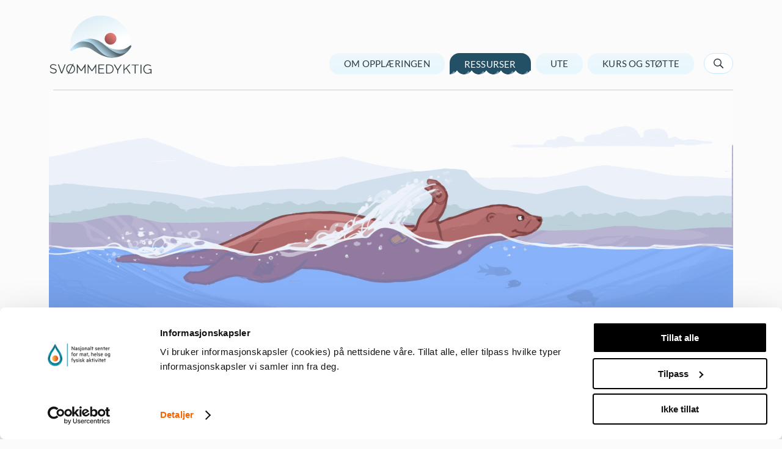

--- FILE ---
content_type: text/html; charset=utf-8
request_url: https://www.svommedyktig.no/ressurser/vanntilvenning-og-svomming/5-7-trinn/pa-magen/kroppsdelfin---armer-framover/
body_size: 5819
content:


<!DOCTYPE HTML>
<html lang="nb-NO">
<head>
        <script id="Cookiebot" src="https://consent.cookiebot.com/uc.js" data-cbid="bc05629c-948c-4917-9a99-9aad5a088c08" data-blockingmode="auto" type="text/javascript"></script>
        <!--- cookiebot inline consent mode -->
        <script data-cookieconsent="ignore">
            window.dataLayer = window.dataLayer || [];
            function gtag() {
            dataLayer.push(arguments);
            }
            gtag('consent', 'default', {
                'ad_personalization': 'denied',
                'ad_storage': 'denied',
                'ad_user_data': 'denied',
                'analytics_storage': 'denied',
                'functionality_storage': 'denied',
                'personalization_storage': 'denied',
                'security_storage': 'granted',
                'wait_for_update': 500,
            });
            gtag("set", "ads_data_redaction", true);
            gtag("set", "url_passthrough", false);
        </script>
    <!-- Google Tag Manager -->
    <script>
            (function (w, d, s, l, i) {
                w[l] = w[l] || []; w[l].push(
                    { 'gtm.start': new Date().getTime(), event: 'gtm.js' }
                ); var f = d.getElementsByTagName(s)[0],
                    j = d.createElement(s), dl = l != 'dataLayer' ? '&l=' + l : ''; j.async = true; j.src =
                        'https://www.googletagmanager.com/gtm.js?id=' + i + dl; f.parentNode.insertBefore(j, f);
            })(window, document, 'script', 'dataLayer', 'GTM-PQN228D');</script>
    <!-- End Google Tag Manager -->
    
    <meta charset="utf-8"/>
    <meta name="viewport" content="width=device-width, initial-scale=1.0"/>

    <meta property="og:title" content="Kroppsdelfin - armer framover">
    <meta name="twitter:title" content="Kroppsdelfin - armer framover">

    <meta name="description" content="">
    <meta property="og:description" content="">
    <meta name="twitter:description" content="">

    <meta property="og:type" content="article">
    <meta name="twitter:card" content="summary"/>

    <link rel="apple-touch-icon" sizes="180x180" href="/svoemmedyktig/apple-touch-icon.png">
    <link rel="icon" type="image/png" sizes="32x32" href="/svoemmedyktig/favicon-32x32.png">
    <link rel="icon" type="image/png" sizes="16x16" href="/svoemmedyktig/favicon-16x16.png">

    <title>
         Kroppsdelfin - armer framover - Sv&#xF8;mmedyktig
    </title>

    <link rel="stylesheet" href="/svoemmedyktig/css/style.css"/>
        <script src="https://ajax.googleapis.com/ajax/libs/jquery/3.6.0/jquery.min.js" integrity="sha384-vtXRMe3mGCbOeY7l30aIg8H9p3GdeSe4IFlP6G8JMa7o7lXvnz3GFKzPxzJdPfGK" crossorigin="anonymous"></script>
    <script>
!function(T,l,y){var S=T.location,k="script",D="instrumentationKey",C="ingestionendpoint",I="disableExceptionTracking",E="ai.device.",b="toLowerCase",w="crossOrigin",N="POST",e="appInsightsSDK",t=y.name||"appInsights";(y.name||T[e])&&(T[e]=t);var n=T[t]||function(d){var g=!1,f=!1,m={initialize:!0,queue:[],sv:"5",version:2,config:d};function v(e,t){var n={},a="Browser";return n[E+"id"]=a[b](),n[E+"type"]=a,n["ai.operation.name"]=S&&S.pathname||"_unknown_",n["ai.internal.sdkVersion"]="javascript:snippet_"+(m.sv||m.version),{time:function(){var e=new Date;function t(e){var t=""+e;return 1===t.length&&(t="0"+t),t}return e.getUTCFullYear()+"-"+t(1+e.getUTCMonth())+"-"+t(e.getUTCDate())+"T"+t(e.getUTCHours())+":"+t(e.getUTCMinutes())+":"+t(e.getUTCSeconds())+"."+((e.getUTCMilliseconds()/1e3).toFixed(3)+"").slice(2,5)+"Z"}(),iKey:e,name:"Microsoft.ApplicationInsights."+e.replace(/-/g,"")+"."+t,sampleRate:100,tags:n,data:{baseData:{ver:2}}}}var h=d.url||y.src;if(h){function a(e){var t,n,a,i,r,o,s,c,u,p,l;g=!0,m.queue=[],f||(f=!0,t=h,s=function(){var e={},t=d.connectionString;if(t)for(var n=t.split(";"),a=0;a<n.length;a++){var i=n[a].split("=");2===i.length&&(e[i[0][b]()]=i[1])}if(!e[C]){var r=e.endpointsuffix,o=r?e.location:null;e[C]="https://"+(o?o+".":"")+"dc."+(r||"services.visualstudio.com")}return e}(),c=s[D]||d[D]||"",u=s[C],p=u?u+"/v2/track":d.endpointUrl,(l=[]).push((n="SDK LOAD Failure: Failed to load Application Insights SDK script (See stack for details)",a=t,i=p,(o=(r=v(c,"Exception")).data).baseType="ExceptionData",o.baseData.exceptions=[{typeName:"SDKLoadFailed",message:n.replace(/\./g,"-"),hasFullStack:!1,stack:n+"\nSnippet failed to load ["+a+"] -- Telemetry is disabled\nHelp Link: https://go.microsoft.com/fwlink/?linkid=2128109\nHost: "+(S&&S.pathname||"_unknown_")+"\nEndpoint: "+i,parsedStack:[]}],r)),l.push(function(e,t,n,a){var i=v(c,"Message"),r=i.data;r.baseType="MessageData";var o=r.baseData;return o.message='AI (Internal): 99 message:"'+("SDK LOAD Failure: Failed to load Application Insights SDK script (See stack for details) ("+n+")").replace(/\"/g,"")+'"',o.properties={endpoint:a},i}(0,0,t,p)),function(e,t){if(JSON){var n=T.fetch;if(n&&!y.useXhr)n(t,{method:N,body:JSON.stringify(e),mode:"cors"});else if(XMLHttpRequest){var a=new XMLHttpRequest;a.open(N,t),a.setRequestHeader("Content-type","application/json"),a.send(JSON.stringify(e))}}}(l,p))}function i(e,t){f||setTimeout(function(){!t&&m.core||a()},500)}var e=function(){var n=l.createElement(k);n.src=h;var e=y[w];return!e&&""!==e||"undefined"==n[w]||(n[w]=e),n.onload=i,n.onerror=a,n.onreadystatechange=function(e,t){"loaded"!==n.readyState&&"complete"!==n.readyState||i(0,t)},n}();y.ld<0?l.getElementsByTagName("head")[0].appendChild(e):setTimeout(function(){l.getElementsByTagName(k)[0].parentNode.appendChild(e)},y.ld||0)}try{m.cookie=l.cookie}catch(p){}function t(e){for(;e.length;)!function(t){m[t]=function(){var e=arguments;g||m.queue.push(function(){m[t].apply(m,e)})}}(e.pop())}var n="track",r="TrackPage",o="TrackEvent";t([n+"Event",n+"PageView",n+"Exception",n+"Trace",n+"DependencyData",n+"Metric",n+"PageViewPerformance","start"+r,"stop"+r,"start"+o,"stop"+o,"addTelemetryInitializer","setAuthenticatedUserContext","clearAuthenticatedUserContext","flush"]),m.SeverityLevel={Verbose:0,Information:1,Warning:2,Error:3,Critical:4};var s=(d.extensionConfig||{}).ApplicationInsightsAnalytics||{};if(!0!==d[I]&&!0!==s[I]){var c="onerror";t(["_"+c]);var u=T[c];T[c]=function(e,t,n,a,i){var r=u&&u(e,t,n,a,i);return!0!==r&&m["_"+c]({message:e,url:t,lineNumber:n,columnNumber:a,error:i}),r},d.autoExceptionInstrumented=!0}return m}(y.cfg);function a(){y.onInit&&y.onInit(n)}(T[t]=n).queue&&0===n.queue.length?(n.queue.push(a),n.trackPageView({})):a()}(window,document,{src: "https://js.monitor.azure.com/scripts/b/ai.2.gbl.min.js", crossOrigin: "anonymous", cfg: {instrumentationKey: '54943a79-78c8-4fdf-80c6-7024f5efb0e5', disableCookiesUsage: false }});
</script>

</head>
<body class="l-site">
    
    
    
    

<a href="#main-content" class="skip-link" tabindex="1">
    <div>Skip to content</div>
</a>
<header class="header" role="banner">
    <div class="l-container l-container--centered">

        <div class="header__inner">

            <div class="header__logo">
                <a href="/" class="icn-button icn-button--logo">
                    <span class="icn-button__label">Gå til vår forsiden</span>
                </a>
            </div>

            <div class="mobile-nav" id="toggle-mobile-nav" data-abort-focus="" data-animate-height-remote=".mobile-nav__list">

                <!--Til backend: data-title-expanded er alltid "Navigasjonsmeny, mens data-title-minimized er navn p� det aktive menypunktet, 
                eller Navigasjonsmeny hvis det ikke er aktivt menypunkt (forside o.l)-->


                <a aria-label="Navigasjonsmeny" href="#" role="button" class="mobile-nav__header" 
                    data-title-expanded="Navigasjonsmeny" data-title-minimized="Ressurser" data-toggle-visibility="#toggle-mobile-nav">
                    <div class="mobile-nav__hamburger"></div>
                </a>
                <ul class="mobile-nav__list">

                            <li class="mobile-nav__item ">
                                <a href="/om-opplaringen/" class="mobile-nav__link">Om oppl&#xE6;ringen</a>
                            </li>
                            <li class="mobile-nav__item is-active">
                                <a href="/ressurser/" class="mobile-nav__link">Ressurser</a>
                            </li>
                            <li class="mobile-nav__item ">
                                <a href="/ute/ute/" class="mobile-nav__link">Ute</a>
                            </li>
                            <li class="mobile-nav__item ">
                                <a href="/kurs-og-stotte/" class="mobile-nav__link">Kurs og st&#xF8;tte</a>
                            </li>

                    <li class="mobile-nav__search">
                        <form action="/faste-sider/sok/" method="get" role="search" id="site-search-mobile" class="mobile-search">
                            <div>
                                <label for="search-input-mobile" class="label label--hidden">Søk</label>
                                <input name="query" id="search-input-mobile" class="input input--search input--block" type="search" 
                                    placeholder="Hva leter du etter?">

                                <button class="icn-button icn-button--search-2" type="submit">
                                    <span class="button_icon">
                                    </span>
                                    <span class="button__label">Søk</span>
                                </button>
                            </div>
                        </form>
                    </li>
                </ul>
            </div>

            <div class="header__controls">
                <div class="header__nav">
                    <nav class="primary-nav">
                        <ul class="primary-nav__list">
                                    <li>
                                        <a href="/om-opplaringen/" class="button button--primary-nav ">Om oppl&#xE6;ringen</a>
                                    </li>
                                    <li>
                                        <a href="/ressurser/" class="button button--primary-nav is-active">Ressurser</a>
                                    </li>
                                    <li>
                                        <a href="/ute/ute/" class="button button--primary-nav ">Ute</a>
                                    </li>
                                    <li>
                                        <a href="/kurs-og-stotte/" class="button button--primary-nav ">Kurs og st&#xF8;tte</a>
                                    </li>
                        </ul>
                    </nav>
                </div>

                <div class="header__search">
                    <button class="icn-button icn-button--open-search" data-toggle-active="" data-toggle-visibility="#site-search" data-blur-mousedown>
                        <span class="icn-button__label" data-toggle-text="Lukk s�k">Lukk søk</span>
                    </button>
                </div>
            </div>
        </div>
    </div>

    <form action="/faste-sider/sok/" method="get" role="search" id="site-search" class="full-width-search full-width-search--hidden">
        <div class="l-container l-container--centered">
            <label for="search-input" class="label label--hidden">Søk</label>
            <input name="query" id="search-input" class="input input--search input--block" placeholder="Hva leter du etter?" type="search">
            <button class="icn-button icn-button--search-2" type="submit">
                <span class="button_icon">
                </span>
                <span class="button__label">Søk</span>
            </button>
        </div>
    </form>
</header>

    <main id="main-content" role="main" class="l-site__main-content">
        

<div class="l-container l-container--centered">


<figure class="featured-img">
    <img src="/siteassets/illustrasjoner/butterfly.jpg" title="Butterfly.jpg" alt="Butterfly.jpg"/>

</figure>
    <div class="l-grid l-grid--overflow">
        <div class="l-grid__item u-1of3@m-up u-mg-bottom-3 u-sticky@s-only">

    <nav role="navigation" class="context-menu  sticky-parent">
        <header class="context-menu__header">
            <div class="context-menu__heading">
                <a href="/ressurser/vanntilvenning-og-svomming/">
                    Sv&#xF8;mmeteknikker
                </a>
            </div>
            <div class="context-menu__sub-heading text-supplement">5.-7. trinn</div>
        </header>
        <div class="context-menu__body sticky" id="toggle-context-body">

            <div class="context-menu__toggle">
                <button class="icn-button icn-button--menu-toggle" data-toggle-visibility="#toggle-context-body">
                    <span class="icn-button__label">Åpne/lukke meny</span>
                </button>
            </div>
            <ol class="progress-list progress-list--light">
                        <li class="">
                            <a href="/link/4b3d9e1903584c2db93ef7ed88cd7114.aspx">Grunnleggende sv&#xF8;mmeteknikker</a>
                        </li>
                        <li class="is-active">
                            <a href="/link/c942924fb17040f2815cccba45056c37.aspx">P&#xE5; magen</a>
                        </li>
                        <li class="">
                            <a href="/link/6fb5522eebbd4cd5b0408cc39262c359.aspx">P&#xE5; ryggen</a>
                        </li>
                        <li class="">
                            <a href="/link/64c46c6abae340c7ab302744b2eb93f2.aspx">Under vann</a>
                        </li>
            </ol>
        </div>

            <footer class="context-menu__footer">
                <div class="context-menu__sub-heading text-supplement">8.-10. trinn</div>
                <ol class="progress-list progress-list--teaser">
                    <li>
                        <a href="/link/64406bdefb3542ec87fb138910e7d1cc.aspx">Varierte sv&#xF8;mmeteknikker</a>
                    </li>
                </ol>
            </footer>
    </nav>
        </div>
        <article class="l-grid__item u-2of3@m-up">
            <header class="l-container__child">
                <h1 class="u-mg-top-none u-text-left">Kroppsdelfin - armer framover</h1>
                <div class="lead">
                    <p class="editor-styles">

<div class="embed-block embed-block--video">
    <div class="cookieconsent-optout-marketing">
        Du må <a href="javascript:Cookiebot.renew()">akseptere markedsføringscookies</a> for å kunne se dette innholdet
    </div>
    <iframe data-cookieblock-src="//player.vimeo.com/video/287962412" data-cookieconsent="marketing" allowfullscreen="" width="560" height="315" frameborder="0"></iframe>
</div>
<p>Eleven ligger i vannet og gjør en delfinbevegelse med hele kroppen. Armer framover.</p>
<p> </p></p>
                </div>
            </header>
        </article>
    </div>
</div>
<nav class="pagination">
    <div class="pagination__inner">
            <a href="/ressurser/vanntilvenning-og-svomming/5-7-trinn/pa-magen/delfinstup/" class="link link--previous pagination__previous">Delfinstup</a>
            <span class="pagination__heading text-supplement">P&#xE5; magen</span>
            <a href="/ressurser/vanntilvenning-og-svomming/5-7-trinn/pa-magen/delfinbevegelsen/" class="link link--next pagination__next">Delfinbevegelsen</a>
    </div>
</nav>
    </main>

    
<footer class="footer">
    <div class="l-container l-container--centered">
        <nav class="footer__nav">
            <ul class="footer__nav-list" itemscope="" itemtype="http://schema.org/ContactPoint/">
                <li>
                    <ul>
                        <li>
                            <a href="https://www.mhfa.no" class="icn-button icn-button--logo-mhfa">
                                <span class="icn-button__label">Gå til nettsidene til Nasjonalt senter for mat, helse og fysisk aktivitet</span>
                            </a>
                        </li>
                        <li>
                            <a href="https://www.hvl.no" class="icn-button svg-hvl-logo-no">
                                <span class="icn-button__label">Gå til nettsidene til Høgskulen på Vestlandet</span>
                            </a>
                        </li>
                        <li>
                            <div>
                                    <span itemprop="telephone">Har du sp&#xF8;rsm&#xE5;l?</span>
                            </div>
                            <div>
                                    <a class="footer__link" href="mailto:post@mhfa.no" itemprop="email">Send oss en epost</a>
                            </div>
                        </li>
                    </ul>
                </li>
                <li>
                    <div class="u-center-content-horz">
                        <div>
                            <div>
                                <a href="/link/905647963eb14a4d8dde559712285964.aspx" class="link link--arrow-inverted">Mer om Svømmedyktig</a>
                            </div>
                            <div>
                                <a href="/link/44d0fe3491c24bb4bc01c11da48addbd.aspx" class="link link--arrow-inverted">Tilgjengelighetserklæring</a>
                            </div>
                                <div>
                                    <a href="/link/af113cbc259841e9a8248c5959b0f127.aspx" class="link link--arrow-inverted">Informasjonskapsler</a>
                                </div>
                        </div>
                    </div>
                </li>
            </ul>
        </nav>
        <div>
        </div>
    </div>
</footer>
    <script defer="defer" src="/Util/Find/epi-util/find.js"></script>
<script>
document.addEventListener('DOMContentLoaded',function(){if(typeof FindApi === 'function'){var api = new FindApi();api.setApplicationUrl('/');api.setServiceApiBaseUrl('/find_v2/');api.processEventFromCurrentUri();api.bindWindowEvents();api.bindAClickEvent();api.sendBufferedEvents();}})
</script>


    <script src="/svoemmedyktig/js/jquery-3.6.0.js?v=KSI_3xxCrCexCupdzQJRP1B6Iqg-2NA-X2u38cQdqq8"></script>
    <script src="/svoemmedyktig/js/main.js?v=oCJSmQQYcOvHnNArKAwX0xPxcy_BRrG2nc-rkI_X2FI"></script>
    <script src="/svoemmedyktig/js/from-styleguide.js?v=4Y05nv_WCFkvIa2IwlDOKKpIRMys0EgY9RBXFbP6wH4"></script>
</body>
</html>



--- FILE ---
content_type: text/css
request_url: https://www.svommedyktig.no/svoemmedyktig/css/style.css
body_size: 17039
content:
@charset "UTF-8";
/*------------------------------------*/
/*  #FUNCTIONS
/*------------------------------------*/
/*------------------------------------*/
/*  #MEDIA-QUERIES
/*------------------------------------*/
/*------------------------------------*/
/*  #MIXINS
/*------------------------------------*/
/**
 * Word-wrap mixin that breaks words that overflow width
 * Adds manual hyphening (not supported by Blink).
 */
/**
 * Fallback when using svg view sprite in Safari, where wee need to explicitly
 * set background position in order to make it work
 */
/**
 * Minimal clearfix
 */
/*------------------------------------*\
    #ANIMATION
\*------------------------------------*/
/**
 * Various animations used on elements throughout the site
 */
.animation {
  animation-duration: 200ms;
  animation-fill-mode: both;
}

@keyframes bounce-in {
  from, 50%, to {
    animation-timing-function: cubic-bezier(1);
  }
  0% {
    opacity: 0;
    transform: scale3d(0.3, 0.3, 0.3);
  }
  50% {
    transform: scale3d(1.05, 1.05, 1.05);
  }
  to {
    opacity: 1;
    transform: scale3d(1, 1, 1);
    backface-visibility: hidden;
  }
}
.animation--bounce-in {
  animation-name: bounce-in;
}

/*------------------------------------*/
/*  #Fonts
/*------------------------------------*/
/**
 * Self hosting truetype versions of our fonts since some older browsers fail
 * to utilize woff versions offered by Google Fonts ->
 * (check import statement in _global-variables.scss)
 */
/**
 * Lato
 * Used for body copy
 */
@font-face {
  font-family: "Lato";
  src: url(../fonts/Lato-Regular.ttf) format("truetype");
  font-weight: 400;
  font-style: normal;
}
@font-face {
  font-family: "Lato";
  src: url(../fonts/Lato-Italic.ttf) format("truetype");
  font-weight: 400;
  font-style: italic;
}
@font-face {
  font-family: "Lato";
  src: url(../fonts/Lato-Bold.ttf) format("truetype");
  font-weight: 700;
  font-style: normal;
}
/**
 * Arvo
 * Used for headings
 */
@font-face {
  font-family: "Arvo";
  src: url(../fonts/Arvo-Regular.ttf) format("truetype");
  font-weight: 400;
  font-style: normal;
}
@font-face {
  font-family: "Arvo";
  src: url(../fonts/Arvo-Bold.ttf) format("truetype");
  font-weight: 700;
  font-style: normal;
}
/*! normalize.css v4.2.0 | MIT License | github.com/necolas/normalize.css */
/**
 * 1. Change the default font family in all browsers (opinionated).
 * 2. Correct the line height in all browsers.
 * 3. Prevent adjustments of font size after orientation changes in IE and iOS.
 */
/* Document
   ========================================================================== */
html {
  font-family: sans-serif; /* 1 */
  line-height: 1.15; /* 2 */
  -ms-text-size-adjust: 100%; /* 3 */
  -webkit-text-size-adjust: 100%; /* 3 */
}

/* Sections
   ========================================================================== */
/**
 * Remove the margin in all browsers (opinionated).
 */
body {
  margin: 0;
}

/**
 * Add the correct display in IE 9-.
 */
article,
aside,
footer,
header,
nav,
section {
  display: block;
}

/**
 * Correct the font size and margin on `h1` elements within `section` and
 * `article` contexts in Chrome, Firefox, and Safari.
 */
h1 {
  font-size: 2em;
  margin: 0.67em 0;
}

/* Grouping content
   ========================================================================== */
/**
 * Add the correct display in IE 9-.
 * 1. Add the correct display in IE.
 */
figcaption,
figure,
main { /* 1 */
  display: block;
}

/**
 * Add the correct margin in IE 8.
 */
figure {
  margin: 1em 40px;
}

/**
 * 1. Add the correct box sizing in Firefox.
 * 2. Show the overflow in Edge and IE.
 */
hr {
  box-sizing: content-box; /* 1 */
  height: 0; /* 1 */
  overflow: visible; /* 2 */
}

/**
 * 1. Correct the inheritance and scaling of font size in all browsers.
 * 2. Correct the odd `em` font sizing in all browsers.
 */
pre {
  font-family: monospace, monospace; /* 1 */
  font-size: 1em; /* 2 */
}

/* Text-level semantics
   ========================================================================== */
/**
 * 1. Remove the gray background on active links in IE 10.
 * 2. Remove gaps in links underline in iOS 8+ and Safari 8+.
 */
a {
  background-color: transparent; /* 1 */
  -webkit-text-decoration-skip: objects; /* 2 */
}

/**
 * Remove the outline on focused links when they are also active or hovered
 * in all browsers (opinionated).
 */
a:active,
a:hover {
  outline-width: 0;
}

/**
 * 1. Remove the bottom border in Firefox 39-.
 * 2. Add the correct text decoration in Chrome, Edge, IE, Opera, and Safari.
 */
abbr[title] {
  border-bottom: none; /* 1 */
  text-decoration: underline; /* 2 */
  -webkit-text-decoration: underline dotted;
          text-decoration: underline dotted; /* 2 */
}

/**
 * Prevent the duplicate application of `bolder` by the next rule in Safari 6.
 */
b,
strong {
  font-weight: inherit;
}

/**
 * Add the correct font weight in Chrome, Edge, and Safari.
 */
b,
strong {
  font-weight: bolder;
}

/**
 * 1. Correct the inheritance and scaling of font size in all browsers.
 * 2. Correct the odd `em` font sizing in all browsers.
 */
code,
kbd,
samp {
  font-family: monospace, monospace; /* 1 */
  font-size: 1em; /* 2 */
}

/**
 * Add the correct font style in Android 4.3-.
 */
dfn {
  font-style: italic;
}

/**
 * Add the correct background and color in IE 9-.
 */
mark {
  background-color: #ff0;
  color: #000;
}

/**
 * Add the correct font size in all browsers.
 */
small {
  font-size: 80%;
}

/**
 * Prevent `sub` and `sup` elements from affecting the line height in
 * all browsers.
 */
sub,
sup {
  font-size: 75%;
  line-height: 0;
  position: relative;
  vertical-align: baseline;
}

sub {
  bottom: -0.25em;
}

sup {
  top: -0.5em;
}

/* Embedded content
   ========================================================================== */
/**
 * Add the correct display in IE 9-.
 */
audio,
video {
  display: inline-block;
}

/**
 * Add the correct display in iOS 4-7.
 */
audio:not([controls]) {
  display: none;
  height: 0;
}

/**
 * Remove the border on images inside links in IE 10-.
 */
img {
  border-style: none;
}

/**
 * Hide the overflow in IE.
 */
svg:not(:root) {
  overflow: hidden;
}

/* Forms
   ========================================================================== */
/**
 * 1. Change the font styles in all browsers (opinionated).
 * 2. Remove the margin in Firefox and Safari.
 */
button,
input,
optgroup,
select,
textarea {
  font-family: sans-serif; /* 1 */
  font-size: 100%; /* 1 */
  line-height: 1.15; /* 1 */
  margin: 0; /* 2 */
}

/**
 * Show the overflow in IE.
 * 1. Show the overflow in Edge.
 */
button,
input { /* 1 */
  overflow: visible;
}

/**
 * Remove the inheritance of text transform in Edge, Firefox, and IE.
 * 1. Remove the inheritance of text transform in Firefox.
 */
button,
select { /* 1 */
  text-transform: none;
}

/**
 * 1. Prevent a WebKit bug where (2) destroys native `audio` and `video`
 *    controls in Android 4.
 * 2. Correct the inability to style clickable types in iOS and Safari.
 */
button,
html [type=button],
[type=reset],
[type=submit] {
  -webkit-appearance: button; /* 2 */
}

/**
 * Remove the inner border and padding in Firefox.
 */
button::-moz-focus-inner,
[type=button]::-moz-focus-inner,
[type=reset]::-moz-focus-inner,
[type=submit]::-moz-focus-inner {
  border-style: none;
  padding: 0;
}

/**
 * Restore the focus styles unset by the previous rule.
 */
button:-moz-focusring,
[type=button]:-moz-focusring,
[type=reset]:-moz-focusring,
[type=submit]:-moz-focusring {
  outline: 1px dotted ButtonText;
}

/**
 * Change the border, margin, and padding in all browsers (opinionated).
 */
fieldset {
  border: 1px solid #c0c0c0;
  margin: 0 2px;
  padding: 0.35em 0.625em 0.75em;
}

/**
 * 1. Correct the text wrapping in Edge and IE.
 * 2. Correct the color inheritance from `fieldset` elements in IE.
 * 3. Remove the padding so developers are not caught out when they zero out
 *    `fieldset` elements in all browsers.
 */
legend {
  box-sizing: border-box; /* 1 */
  color: inherit; /* 2 */
  display: table; /* 1 */
  max-width: 100%; /* 1 */
  padding: 0; /* 3 */
  white-space: normal; /* 1 */
}

/**
 * 1. Add the correct display in IE 9-.
 * 2. Add the correct vertical alignment in Chrome, Firefox, and Opera.
 */
progress {
  display: inline-block; /* 1 */
  vertical-align: baseline; /* 2 */
}

/**
 * Remove the default vertical scrollbar in IE.
 */
textarea {
  overflow: auto;
}

/**
 * 1. Add the correct box sizing in IE 10-.
 * 2. Remove the padding in IE 10-.
 */
[type=checkbox],
[type=radio] {
  box-sizing: border-box; /* 1 */
  padding: 0; /* 2 */
}

/**
 * Correct the cursor style of increment and decrement buttons in Chrome.
 */
[type=number]::-webkit-inner-spin-button,
[type=number]::-webkit-outer-spin-button {
  height: auto;
}

/**
 * 1. Correct the odd appearance in Chrome and Safari.
 * 2. Correct the outline style in Safari.
 */
[type=search] {
  -webkit-appearance: textfield; /* 1 */
  outline-offset: -2px; /* 2 */
}

/**
 * Remove the inner padding and cancel buttons in Chrome and Safari on OS X.
 */
[type=search]::-webkit-search-cancel-button,
[type=search]::-webkit-search-decoration {
  -webkit-appearance: none;
}

/**
 * 1. Correct the inability to style clickable types in iOS and Safari.
 * 2. Change font properties to `inherit` in Safari.
 */
::-webkit-file-upload-button {
  -webkit-appearance: button; /* 1 */
  font: inherit; /* 2 */
}

/* Interactive
   ========================================================================== */
/*
 * Add the correct display in IE 9-.
 * 1. Add the correct display in Edge, IE, and Firefox.
 */
details,
menu {
  display: block;
}

/*
 * Add the correct display in all browsers.
 */
summary {
  display: list-item;
}

/* Scripting
   ========================================================================== */
/**
 * Add the correct display in IE 9-.
 */
canvas {
  display: inline-block;
}

/**
 * Add the correct display in IE.
 */
template {
  display: none;
}

/* Hidden
   ========================================================================== */
/**
 * Add the correct display in IE 10-.
 */
[hidden] {
  display: none;
}

/* From patternlab
   ========================================================================== */
* {
  box-sizing: border-box;
}

.svg-bullett, .list--unordered li::before, .editor-styles > ul li::before, .list--ordered ul li::before, .editor-styles > ol ul li::before {
  background: url("../images/sprite.svg?v=1765793780138") no-repeat;
  background-size: 849px 479px;
  background-position: 0 0;
  width: 14px;
  height: 14px;
}

.svg-cvrn-expand, .icn-button--prev::after, .icn-button--next::after, .icn-button--menu-toggle::before, .icn-button--menu-toggle::after, .accordion__header button span::before {
  background: url("../images/sprite.svg?v=1765793780138") no-repeat;
  background-size: 849px 479px;
  background-position: -14px -14px;
  width: 16px;
  height: 10px;
}

.svg-cvrn-expand-disabled {
  background: url("../images/sprite.svg?v=1765793780138") no-repeat;
  background-size: 849px 479px;
  background-position: -30px -24px;
  width: 16px;
  height: 10px;
}

.svg-cvrn-hover {
  background: url("../images/sprite.svg?v=1765793780138") no-repeat;
  background-size: 849px 479px;
  background-position: -46px -34px;
  width: 20px;
  height: 12px;
}

.svg-facebook, .icn-button--facebook {
  background: url("../images/sprite.svg?v=1765793780138") no-repeat;
  background-size: 849px 479px;
  background-position: -66px -46px;
  width: 28px;
  height: 28px;
}

.svg-hvl-logo-no {
  background: url("../images/sprite.svg?v=1765793780138") no-repeat;
  background-size: 849px 479px;
  background-position: -94px -74px;
  width: 130px;
  height: 38px;
}

.svg-hvl-logo-no-mobile {
  background: url("../images/sprite.svg?v=1765793780138") no-repeat;
  background-size: 849px 479px;
  background-position: -224px -112px;
  width: 130px;
  height: 38px;
}

.svg-icn-gallery, .button--expand-carousel .button__expand-label::before {
  background: url("../images/sprite.svg?v=1765793780138") no-repeat;
  background-size: 849px 479px;
  background-position: -354px -150px;
  width: 17px;
  height: 16px;
}

.svg-icn-pin, .event__location::before {
  background: url("../images/sprite.svg?v=1765793780138") no-repeat;
  background-size: 849px 479px;
  background-position: -371px -166px;
  width: 16px;
  height: 20px;
}

.svg-icn-pluss, .icn-button--close::after, .button--expand-carousel::after {
  background: url("../images/sprite.svg?v=1765793780138") no-repeat;
  background-size: 849px 479px;
  background-position: -387px -186px;
  width: 16px;
  height: 16px;
}

.svg-icn-search, .icn-button--search-2 .button_icon, .icn-button--search {
  background: url("../images/sprite.svg?v=1765793780138") no-repeat;
  background-size: 849px 479px;
  background-position: -403px -202px;
  width: 20px;
  height: 20px;
}

.svg-icn-search-active, input.has-content + .icn-button--search-2 .button_icon {
  background: url("../images/sprite.svg?v=1765793780138") no-repeat;
  background-size: 849px 479px;
  background-position: -423px -222px;
  width: 20px;
  height: 20px;
}

.svg-lenke-glyph, .list--link-collection li::before, .link--next::after, .link--previous::before, .link--arrow::before, .link--arrow-inverted::before, .button--primary::before {
  background: url("../images/sprite.svg?v=1765793780138") no-repeat;
  background-size: 849px 479px;
  background-position: -443px -242px;
  width: 16px;
  height: 15px;
}

.svg-lenke-glyph-aktiv {
  background: url("../images/sprite.svg?v=1765793780138") no-repeat;
  background-size: 849px 479px;
  background-position: -459px -257px;
  width: 16px;
  height: 8px;
}

.svg-lenke-glyph-hvit, .link--arrow-inverted::before {
  background: url("../images/sprite.svg?v=1765793780138") no-repeat;
  background-size: 849px 479px;
  background-position: -475px -265px;
  width: 16px;
  height: 15px;
}

.svg-logo, .icn-button--logo {
  background: url("../images/sprite.svg?v=1765793780138") no-repeat;
  background-size: 849px 479px;
  background-position: -491px -280px;
  width: 170px;
  height: 99px;
}

.svg-logo-mhfa, .icn-button--logo-mhfa {
  background: url("../images/sprite.svg?v=1765793780138") no-repeat;
  background-size: 849px 479px;
  background-position: -661px -379px;
  width: 136px;
  height: 52px;
}

.svg-sitat, .quote::before {
  background: url("../images/sprite.svg?v=1765793780138") no-repeat;
  background-size: 849px 479px;
  background-position: -797px -431px;
  width: 52px;
  height: 48px;
}

body {
  background: #fbfbfb;
  overflow-x: hidden;
}

hr {
  border: 1px solid #c2ebff;
  border-bottom-color: transparent;
  margin: 24px 0;
}

:focus-visible {
  outline: 2px solid #006e94;
}
.footer :focus-visible {
  outline-color: #fff;
}

/*------------------------------------*\
    #FORMS
\*------------------------------------*/
fieldset {
  border: 0;
  padding: 0;
  margin: 0;
}

label, .label {
  display: block;
  padding-bottom: 0.5rem;
}

input,
textarea {
  -webkit-appearance: none;
     -moz-appearance: none;
          appearance: none;
  padding: 0.5rem 0.65rem;
  border: 1px solid #c2ebff;
  border-radius: 3px;
  transition: border 250ms;
  color: #2e3a3d;
  background: rgba(226, 232, 235, 0.32);
  transition: all 250ms;
  font-family: "Lato", sans-serif;
}
input:focus,
textarea:focus {
  border: 1px solid #5cc9ff;
  box-shadow: inset 0 2px 3px 0 rgba(0, 0, 0, 0.12);
  background: #fff;
}
input::-webkit-input-placeholder,
textarea::-webkit-input-placeholder {
  color: rgba(82, 95, 102, 0.4);
  font-family: inherit;
  font-size: inherit;
  font-weight: inherit;
  font-style: italic;
  -webkit-font-smoothing: antialiased;
  -moz-osx-font-smoothing: grayscale;
}
input:-moz-placeholder,
textarea:-moz-placeholder {
  color: rgba(82, 95, 102, 0.4);
  font-family: inherit;
  font-size: inherit;
  font-weight: inherit;
  font-style: italic;
  -webkit-font-smoothing: antialiased;
  -moz-osx-font-smoothing: grayscale;
}
input::-moz-placeholder,
textarea::-moz-placeholder {
  color: rgba(82, 95, 102, 0.4);
  font-family: inherit;
  font-size: inherit;
  font-weight: inherit;
  font-style: italic;
  -webkit-font-smoothing: antialiased;
  -moz-osx-font-smoothing: grayscale;
}
input:-ms-input-placeholder,
textarea:-ms-input-placeholder {
  color: rgba(82, 95, 102, 0.4);
  font-family: inherit;
  font-size: inherit;
  font-weight: inherit;
  font-style: italic;
  -webkit-font-smoothing: antialiased;
  -moz-osx-font-smoothing: grayscale;
}

button {
  -webkit-appearance: none;
     -moz-appearance: none;
          appearance: none;
  border: none;
}
button:focus-visible {
  outline: 2px solid #006e94;
}

/*------------------------------------*\
    #IMAGES
\*------------------------------------*/
figure {
  margin: 0;
}
svg,
img {
  max-width: 100%;
}

/*------------------------------------*\
    #LISTS
\*------------------------------------*/
dl dd {
  margin: 0;
}

/*------------------------------------*\
    #TABLES
\*------------------------------------*/
/*------------------------------------*\
    #TYPOGRAPHY
\*------------------------------------*/
body {
  font-family: "Lato", sans-serif;
  font-size: 1rem;
  line-height: 1.4;
  letter-spacing: 0.2px;
  color: #2e3a3d;
  -webkit-font-smoothing: antialiased;
  -moz-osx-font-smoothing: grayscale;
}
@media screen and (min-width: 768px) {
  body {
    font-size: 1.0625rem;
    line-height: 1.4;
  }
}

::-moz-selection {
  color: #fff;
  background: #245066;
}

::selection {
  color: #fff;
  background: #245066;
}

h1,
h2,
h3,
h4,
h5,
.h6-heading,
h6,
.h1-heading,
.h2-heading,
.h3-heading,
.h4-heading,
.h5-heading {
  overflow-wrap: break-word;
  word-wrap: break-word;
  hyphens: manual;
  margin: 32px 0 8px;
  font-family: "Arvo", sans-serif;
  font-weight: 400;
}
h1 a,
h2 a,
h3 a,
h4 a,
h5 a,
h6 a,
.h1-heading a,
.h2-heading a,
.h3-heading a,
.h4-heading a,
.h5-heading a,
.h6-heading a {
  -webkit-font-smoothing: antialiased;
  -moz-osx-font-smoothing: grayscale;
  text-decoration: none;
}
h1 a:focus, h1 a:hover,
h2 a:focus,
h2 a:hover,
h3 a:focus,
h3 a:hover,
h4 a:focus,
h4 a:hover,
h5 a:focus,
h5 a:hover,
h6 a:focus,
h6 a:hover,
.h1-heading a:focus,
.h1-heading a:hover,
.h2-heading a:focus,
.h2-heading a:hover,
.h3-heading a:focus,
.h3-heading a:hover,
.h4-heading a:focus,
.h4-heading a:hover,
.h5-heading a:focus,
.h5-heading a:hover,
.h6-heading a:focus,
.h6-heading a:hover {
  text-decoration: underline;
}
h1 strong,
h2 strong,
h3 strong,
h4 strong,
h5 strong,
h6 strong,
.h1-heading strong,
.h2-heading strong,
.h3-heading strong,
.h4-heading strong,
.h5-heading strong,
.h6-heading strong {
  font-weight: normal;
  font-style: italic;
  color: #408cb3;
}

h2:first-child,
h3:first-child,
h4:first-child,
h5:first-child,
h6:first-child,
.h2-heading:first-child,
.h3-heading:first-child,
.h4-heading:first-child,
.h5-heading:first-child,
.h6-heading:first-child {
  margin-top: 0;
}

h1,
.h1-heading {
  margin-top: 8px;
  margin-bottom: 16px;
  font-size: 2rem;
  line-height: 1.16;
  font-weight: 700;
}
@media screen and (min-width: 768px) {
  h1,
  .h1-heading {
    margin-top: 16px;
    font-size: 2.5rem;
    line-height: 1.15;
    text-align: center;
  }
}
@media screen and (min-width: 1024px) {
  h1,
  .h1-heading {
    margin-top: 56px;
  }
}

h2,
.h2-heading {
  font-size: 1.875rem;
  line-height: 1.2;
}
@media screen and (min-width: 768px) {
  h2,
  .h2-heading {
    font-size: 2.25rem;
    line-height: 1.14;
  }
}

h3,
.h3-heading {
  font-size: 1.6875rem;
  line-height: 1.19;
}
@media screen and (min-width: 768px) {
  h3,
  .h3-heading {
    font-size: 1.875rem;
    line-height: 1.17;
  }
}

h4,
.h4-heading {
  font-size: 1.5rem;
  line-height: 1.33;
}
@media screen and (min-width: 768px) {
  h4,
  .h4-heading {
    font-size: 1.5625rem;
    line-height: 1.24;
  }
}

h5, h6,
.h6-heading,
.h5-heading {
  font-size: 1.3125rem;
  line-height: 1.29;
}
@media screen and (min-width: 768px) {
  h5, h6,
  .h6-heading,
  .h5-heading {
    font-size: 1.3125rem;
    line-height: 1.29;
  }
}

.heading--first-element {
  margin: 24px 0;
}

.heading--center {
  text-align: center;
}

p {
  overflow-wrap: break-word;
  word-wrap: break-word;
  hyphens: manual;
  max-width: 736px;
  margin: 0 0 24px;
}

a {
  color: #20729B;
  text-decoration: underline;
  transition: all 300ms, color 150ms, background 150ms;
}
a:focus-visible {
  outline: 2px solid #006e94;
}

/*------------------------------------*/
/*  #L-CONTAINER
/*------------------------------------*/
/**
 * Styles for layout containers
 */
/**
 * (1) This way we don't have to consider padding when setting max-width
 */
.l-container {
  box-sizing: content-box;
  max-width: 1120px;
  padding: 0 10px;
  transition: all 250ms;
}
@media screen and (min-width: 768px) {
  .l-container {
    padding: 0 16px;
  }
}
@media screen and (min-width: 1024px) {
  .l-container {
    padding: 0 48px;
  }
}
.l-container__child {
  max-width: 928px;
  margin-left: auto;
  margin-right: auto;
  width: 100%;
}
.l-container__child--lead {
  max-width: 800px;
}
.l-container__child--body {
  max-width: 736px;
}
.l-container--centered {
  margin-left: auto;
  margin-right: auto;
}
.l-container--nopad {
  padding-left: 0;
  padding-right: 0;
}
@media screen and (max-width: 1023px) {
  .l-container--nopad\@l-down {
    padding-left: 0;
    padding-right: 0;
  }
}
.l-container--full-width {
  padding-left: 0;
  padding-right: 0;
  max-width: none;
  transition: none;
  position: relative;
  width: 100vw;
  left: 50%;
  right: 50%;
  margin-left: -50vw;
  margin-right: -50vw;
}
.l-container--full-width\@m-up {
  padding-left: 0;
  padding-right: 0;
  max-width: none;
}
@media screen and (min-width: 768px) {
  .l-container--full-width\@m-up {
    transition: none;
    position: relative;
    width: 100vw;
    left: 50%;
    right: 50%;
    margin-left: -50vw;
    margin-right: -50vw;
  }
}
.l-container--full-width\@l-up {
  padding-left: 0;
  padding-right: 0;
  max-width: none;
}
@media screen and (min-width: 1024px) {
  .l-container--full-width\@l-up {
    transition: none;
    position: relative;
    width: 100vw;
    left: 50%;
    right: 50%;
    margin-left: -50vw;
    margin-right: -50vw;
  }
}
.l-container--full-width\@xl-up {
  padding-left: 0;
  padding-right: 0;
  max-width: none;
}
@media screen and (min-width: 1280px) {
  .l-container--full-width\@xl-up {
    transition: none;
    position: relative;
    width: 100vw;
    left: 50%;
    right: 50%;
    margin-left: -50vw;
    margin-right: -50vw;
  }
}

/*------------------------------------*/
/*  #L-GRID
/*------------------------------------*/
/**
 * Styles for columned layout. Used in conjuction with utility classes to
 * set column width at different breakpoints. Idea taken from the Inuit CSS
 * framework: https://github.com/inuitcss/inuitcss/blob/develop/objects/_objects.layout.scss
 */
.l-grid {
  overflow: hidden;
  display: flex;
  flex-wrap: wrap;
  margin-left: -32px;
}
.l-grid__item {
  width: 100%;
  padding-left: 32px;
}
.l-grid--overflow {
  overflow: visible;
}

/*------------------------------------*\
    #L-SITE
\*------------------------------------*/
/**
 * The highest level layout rules. Only considers the relationship between
 * html-element, body-element, global header, main content, and global footer
 */
.l-site {
  display: flex;
  min-height: 100vh;
  flex-direction: column;
  overflow-x: hidden;
}
.l-site__main-content {
  flex-grow: 1;
  position: relative;
}

/*------------------------------------*/
/*  #O-LIST-INLINE
/*------------------------------------*/
/**
 * Styles for horizontal list
 */
.o-list-inline {
  list-style: none;
  padding: 0;
  margin-top: 0;
  margin-bottom: 0;
  display: flex;
  margin: 0 -10px;
}
@media screen and (min-width: 768px) {
  .o-list-inline {
    margin: 0 -16px;
  }
}
.o-list-inline p:last-of-type {
  margin-bottom: 20px; /* 20px */
}
.o-list-inline p:last-child {
  margin-bottom: 0;
}
.o-list-inline li {
  padding: 0 10px;
  width: 100%;
}
@media screen and (min-width: 768px) {
  .o-list-inline li {
    padding: 0 16px;
  }
}
.o-list-inline--wrap {
  flex-wrap: wrap;
}
.o-list-inline--2col li {
  width: 50%;
}
.o-list-inline--2col\@m-up, .o-list-inline--2col\@l-up {
  flex-wrap: wrap;
}
.o-list-inline--2col\@m-up li, .o-list-inline--2col\@l-up li {
  margin-bottom: 32px;
  /**
   * Remove bottom margin from last child,
   * and second to last child if the list is even numbered (the two bottom li's)
   */
}
.o-list-inline--2col\@m-up li:last-child, .o-list-inline--2col\@l-up li:last-child {
  margin-bottom: 0;
}
@media screen and (min-width: 768px) {
  .o-list-inline--2col\@m-up li {
    width: 50%;
  }
  .o-list-inline--2col\@m-up li:nth-last-child(2):nth-child(odd) {
    margin-bottom: 0;
  }
}
@media screen and (min-width: 1024px) {
  .o-list-inline--2col\@l-up li {
    width: 50%;
  }
  .o-list-inline--2col\@l-up li:nth-last-child(2):nth-child(odd) {
    margin-bottom: 0;
  }
}

/*------------------------------------*/
/*  #O-LIST
/*------------------------------------*/
/**
 * Styles for vertical list
 */
.o-list {
  list-style: none;
  padding: 0;
  margin-top: 0;
  margin-bottom: 0;
  margin: 24px 0;
}
.o-list li {
  margin-bottom: 24px;
}

/*------------------------------------*/
/*  #ACCORDION
/*------------------------------------*/
/**
 * Accordion stylez
 */
.accordion {
  margin-bottom: 16px;
  box-shadow: 0 1px 2px 0 rgba(0, 0, 0, 0.08);
  border-radius: 3px;
}
.accordion:last-of-type {
  margin-bottom: 24px;
}
.accordion__header button {
  cursor: pointer;
  font: inherit;
  display: block;
  width: 100%;
  height: 100%;
  padding: 8px 16px;
  background: #fff;
  border: 1px solid transparent;
  border-bottom: 1px solid #c2ebff;
  border-radius: 3px;
  transition: border 500ms;
  text-align: left;
}
@media screen and (min-width: 768px) {
  .accordion__header button {
    padding: 8px 24px;
  }
}
.accordion__header button:hover, .accordion__header button:focus {
  border-color: #5cc9ff;
  box-shadow: 0 1px 2px 0 rgba(0, 0, 0, 0.16);
}
.accordion__header button span {
  display: flex;
  align-items: center;
}
.accordion__header button span::before {
  content: "";
  display: inline-block;
  position: relative;
  z-index: 1;
  transition: transform 250ms;
  margin-right: 16px;
  flex-shrink: 0;
}
.accordion__header button:hover span::before {
  transform: scale(1.25);
}
.accordion__header.is-active button {
  border-bottom-left-radius: 0;
  border-bottom-right-radius: 0;
}
.accordion__header.is-active button span::before {
  transform: rotate(-180deg);
}
.accordion__header.is-active button:hover span::before {
  transform: rotate(-180deg) scale(1.25);
}
.accordion__heading {
  margin: 0;
}
.accordion__body {
  display: none;
  padding: 16px 16px 24px;
  background: #fff;
}
.accordion__body > *:last-child {
  margin-bottom: 0;
}
@media screen and (min-width: 768px) {
  .accordion__body {
    padding: 16px 24px 24px;
  }
}

/*------------------------------------*/
/*  #BUTTON
/*------------------------------------*/
/**
 * Various button styles
 */
.button {
  display: inline-flex;
  align-items: center;
  cursor: pointer;
  transition: all 250ms;
  text-decoration: none;
}
.button__hidden-label {
  position: absolute !important;
  clip: rect(1px, 1px, 1px, 1px);
}
.button--primary {
  padding: 4px 20px 6px 12px;
  border: 1px solid #c2ebff;
  border-radius: 18px;
  background: #fff;
  box-shadow: 0 1px 2px 0 rgba(0, 0, 0, 0.08);
  color: #245066;
  font-size: 1.125rem;
  line-height: 1.44;
  transition: all 250ms;
}
@media screen and (min-width: 768px) {
  .button--primary {
    font-size: 1.1875rem;
    line-height: 1.32;
  }
}
.button--primary::before {
  content: "";
  display: inline-block;
  margin: 2px 8px 0 0;
  position: relative;
  left: 0;
  transition: all 100ms;
}
.button--primary:focus, .button--primary:hover {
  border-radius: 3px;
  border: 1px solid #5cc9ff;
  box-shadow: 0 1px 2px 0 rgba(0, 0, 0, 0.16);
}
.button--primary:focus::before, .button--primary:hover::before {
  left: 2px;
}
.button--primary-nav {
  padding: 7px 12px;
  border-radius: 3px;
  background-color: #fff;
  background-image: linear-gradient(to top, rgba(194, 235, 255, 0.4), rgba(215, 235, 245, 0.4));
  color: #2e3a3d;
  text-align: center;
  font-size: 0.75rem;
  line-height: 1.4;
  text-transform: uppercase;
}
@media screen and (min-width: 1024px) {
  .button--primary-nav {
    padding: 7px 24px;
    border-radius: 16px;
    font-size: 0.8125rem;
    line-height: 1.4;
  }
}
@media screen and (min-width: 1280px) {
  .button--primary-nav {
    font-size: 0.9375rem;
  }
}
.button--primary-nav:focus:not(.is-active), .button--primary-nav:hover:not(.is-active) {
  border-radius: 3px;
  background-image: linear-gradient(to top, #c2ebff, #c2ebff);
}
.button--primary-nav.is-active {
  -webkit-font-smoothing: antialiased;
  -moz-osx-font-smoothing: grayscale;
  overflow: hidden;
  border-bottom-right-radius: 0;
  border-bottom-left-radius: 0;
  background: #245066 url("../images/bg/min/icn-ripple.svg") repeat-x 0 100%;
  color: #fff;
}
@media screen and (min-width: 768px) {
  .button--primary-nav.is-active {
    height: 2.25rem;
  }
}
.button--expand-carousel {
  height: 1.75rem;
  font-size: 0.75rem;
  background-color: #f3fbff;
  border: 1px solid #5cc9ff;
  border-radius: 14px;
  box-shadow: 0 1px 2px 0 rgba(0, 0, 0, 0.16);
  padding: 4px 0;
  /**
   * 1. For some reason Safari won't vertically center this icon
   *    so we need to help it a little bit :-S
   */
}
.button--expand-carousel::after {
  content: "";
  display: inline-block;
  margin: 0 7px;
}
.is-safari .button--expand-carousel::after {
  margin-top: 1px;
}
.button--expand-carousel::after { /* 1 */ }
.button--expand-carousel .button__expand-label {
  margin: 0 8px 0 0;
  display: inline-flex;
  align-items: center;
}
.button--expand-carousel .button__expand-label::before {
  content: "";
  display: inline-block;
  margin: 0 8.5px 0 9px;
}
.button--large {
  font-size: 1.25rem;
}
@media screen and (min-width: 768px) {
  .button--large {
    font-size: 1.3125rem;
  }
}

.carousel {
  position: relative;
  margin-bottom: 32px;
  /**
   * 1. Make sure component clears other floated elements
   *    (including instances of itself)
   */
}
@media screen and (min-width: 768px) {
  .carousel {
    margin-left: 32px;
    max-width: 224px;
    float: right;
    transition: max-width 250ms ease;
    clear: right; /* 1 */
  }
}
.carousel__list img {
  width: 100%;
}
.carousel__item {
  display: none;
  line-height: 0;
}
.carousel__item:first-child {
  display: block;
}
.carousel__item {
  /**
   * 1. Slick calculations is sometimes of, cutting of the
   *    bottom border of the caption, this extra margin prevents
   *    this from happening.
   */
}
@media screen and (min-width: 768px) {
  .carousel__item-caption {
    display: none;
  }
}
.carousel__item-caption {
  background: linear-gradient(rgba(194, 235, 255, 0.16), rgba(194, 235, 255, 0.16)), linear-gradient(#fff, #fff);
  border: 1px solid #5cc9ff;
  border-bottom-left-radius: 3px;
  border-bottom-right-radius: 3px;
  padding: 16px 24px;
  font-size: 0.75rem;
  line-height: 1.43;
  letter-spacing: 0.2px;
  color: #2e3a3d;
  margin-bottom: 1px; /* 1 */
}
.carousel__item-caption > *:last-child {
  margin-bottom: 0;
}
.carousel .icn-button--next,
.carousel .icn-button--prev {
  display: none;
}
.carousel .icn-button--close {
  display: none;
  position: absolute;
  top: -10px;
  right: -8px;
}
@media screen and (min-width: 768px) {
  .carousel .button--expand-carousel {
    position: absolute;
    top: -10px;
    right: -8px;
  }
}
@media screen and (min-width: 768px) {
  .carousel.is-open {
    max-width: 100%;
    margin-left: 0;
  }
  .carousel.is-open .carousel__item-caption {
    display: block;
  }
  .carousel.is-open .icn-button--close {
    display: inline-flex;
  }
}
.carousel.is-open .button--expand-carousel {
  display: none;
}
@media screen and (min-width: 1024px) {
  .carousel.is-running .icn-button--next,
  .carousel.is-running .icn-button--prev {
    display: block;
  }
}

.slick-initialized .carousel__item {
  display: block;
}
.slick-initialized .carousel__item-caption {
  display: block;
}

/*------------------------------------*/
/*  #CONTEXT-MENU
/*------------------------------------*/
/**
 * Secondary page navigation that collapses and sticks to the top on mobile
 */
.context-menu {
  border: 1px solid #c2ebff;
  border-radius: 3px;
  background: #fff;
  overflow: hidden;
}
.context-menu * {
  transition: all 100ms;
}
.context-menu__header, .context-menu__body, .context-menu__footer {
  padding: 12px 16px;
}
@media screen and (min-width: 768px) {
  .context-menu__header, .context-menu__body, .context-menu__footer {
    padding: 16px 24px;
  }
}
@media screen and (min-width: 1280px) {
  .context-menu__header, .context-menu__body, .context-menu__footer {
    padding: 16px 32px;
  }
}
.context-menu__header {
  border-bottom: 1px solid #c2ebff;
}
.context-menu__header > *:last-child {
  margin-bottom: 0;
}
.context-menu__header {
  transition: all 250ms;
}
.is-collapsed .context-menu__header {
  overflow: hidden;
  padding-top: 0;
  padding-bottom: 0;
  border: 0;
  opacity: 0;
  height: 0 !important;
}
.context-menu__heading {
  font-size: 1.125rem;
}
@media screen and (min-width: 768px) {
  .context-menu__heading {
    font-size: 1.1875rem;
  }
}
.context-menu__heading a {
  text-decoration: none;
}
.context-menu__heading a:focus, .context-menu__heading a:hover {
  text-decoration: underline;
}
.context-menu__sub-heading {
  margin-bottom: 8px;
}
.context-menu__body {
  position: relative;
  transition: all 250ms;
}
@media screen and (max-width: 767px) {
  .context-menu__body:not(.is-visible) {
    padding-top: 0;
    padding-bottom: 0;
  }
}
@media screen and (min-width: 768px) {
  .context-menu__body:not(.is-visible) li.is-active {
    background-color: #c2ebff;
    box-shadow: 0 0 0 100vmax #c2ebff;
    clip-path: inset(-4px -100vmax);
  }
}
@media screen and (max-width: 767px) {
  .context-menu__body:not(.is-visible) li.is-active {
    margin: 5px 0;
  }
}
@media screen and (max-width: 767px) {
  .context-menu__body:not(.is-visible) li:not(.is-active) {
    display: none;
    overflow: hidden;
    height: 0;
    min-height: 0;
    margin: 0;
  }
}
.context-menu__toggle {
  position: absolute;
  z-index: 1;
  top: -6px;
  right: 0;
  padding: 0 16px;
}
@media screen and (min-width: 768px) {
  .context-menu__toggle {
    display: none;
  }
}
@media screen and (max-width: 767px) {
  *:not(.is-visible) + .context-menu__footer {
    display: none;
  }
}
@media screen and (max-width: 767px) {
  .context-menu.is-fixed {
    position: fixed;
    top: 0;
    left: 10px;
    right: 10px;
  }
}
.context-menu.is-sticky, .context-menu.is-fixed {
  border-top: none;
  border-top-left-radius: 0;
  border-top-right-radius: 0;
  box-shadow: 0 1px 2px 0 rgba(0, 0, 0, 0.08);
}

/*------------------------------------*/
/*  #COURSE-OVERVIEW
/*------------------------------------*/
/**
 * Styles for the course overview.
 * This component is mainly built by other compontent (wave component and grid),
 * so the following styles are only meant to supplement.
 */
.course-overview__header {
  margin-bottom: 16px;
  margin-top: 60px;
}
.course-overview__heading {
  margin-bottom: 12px;
}
@media screen and (min-width: 768px) {
  .course-overview__heading {
    margin-bottom: 20px;
    text-align: center;
  }
}
.course-overview__lead {
  margin-left: auto;
  margin-right: auto;
}
@media screen and (min-width: 768px) and (max-width: 1023px) {
  .course-overview {
    padding: 0 32px; /* 32px */
  }
}
@media screen and (min-width: 768px) and (max-width: 1023px) {
  .course-overview__section {
    display: flex;
  }
}
@media screen and (min-width: 768px) and (max-width: 1023px) {
  .course-overview__section-element:first-child {
    margin-right: 64px; /* 64px */
  }
}
@media screen and (min-width: 768px) and (max-width: 1023px) {
  nav.course-overview__section-element {
    min-width: 256px; /* 256px */
    width: 256px; /* 256px */
  }
}

.course-overview--stacked .course-overview__section {
  display: block;
  margin-top: 32px;
}
.course-overview--stacked .list--border-wave > li:not(:last-child) > .course-overview__section {
  margin-bottom: 24px;
}
@media screen and (min-width: 768px) {
  .course-overview--stacked .course-overview__section-heading {
    margin-bottom: 12px;
  }
}
.course-overview--stacked .course-overview__section-list {
  margin-bottom: 24px;
}
.course-overview--stacked .course-overview__section-list:last-child {
  margin-bottom: 0;
}
@media screen and (min-width: 768px) {
  .course-overview--stacked .course-overview__section-list {
    margin-bottom: 0;
  }
}

/*------------------------------------*\
    #EMBED-BLOCK
\*------------------------------------*/
/**
 * Block that holds social media posts and feeds from Instagram and Twitter, also embeded video
 */
.embed-block {
  display: flex;
  flex-direction: column;
  align-items: flex-start;
  margin-bottom: 24px;
}
.embed-block--video {
  position: relative;
  height: 0;
  padding-bottom: 56.25%;
}
.embed-block--video > * {
  position: absolute;
  top: 0;
  left: 0;
  width: 100%;
  height: 100%;
}
.embed-block--video .cookieconsent-optout-marketing {
  background-color: #e2e8eb;
  height: 100%;
  padding-block: 25%;
  padding-inline: 24px;
  text-align: center;
  width: 100%;
}
.embed-block--video .cookieconsent-optout-marketing a {
  color: #245066;
}
.embed-block > * {
  width: 100%;
}
.embed-block > *:last-child {
  margin-bottom: 0;
}

/*------------------------------------*/
/*  #EVENT-LIST
/*------------------------------------*/
/**
 * A list of events
 */
.event-list li {
  margin-bottom: 32px;
}
.event-list__date-title {
  font-size: 0.75rem;
  font-family: "Lato", sans-serif;
  line-height: 1.43;
  text-transform: uppercase;
}
.event-list__date-title time {
  display: inline-block;
  padding: 4px 16px;
  border: 1px solid #c2ebff;
  border-radius: 16px;
  color: #2e3a3d;
}
@media screen and (min-width: 768px) {
  .event-list__date-title {
    font-size: 0.875rem;
    line-height: 1.5;
  }
}

/*------------------------------------*/
/*  #EVENT
/*------------------------------------*/
/**
 * A single event element
 */
.event {
  /**
   * ATTN! .highligted is used to style the frame of this component
   */
}
.event__description {
  margin-bottom: 12px;
}
.event__description > *:last-child {
  margin-bottom: 0;
}
.event__location {
  position: relative;
  padding-left: 20px;
  margin: 16px 0 0;
  color: #245066;
  font-size: 1.125rem;
}
@media screen and (min-width: 768px) {
  .event__location {
    font-size: 1.1875rem;
  }
}
.event__location::before {
  content: "";
  display: inline-block;
  position: absolute;
  left: 0;
  top: 4px;
}

/*------------------------------------*\
    #FEATURED-BLOCK
\*------------------------------------*/
/**
 * A block containing an image and a content area.
 * On larger screens the image can be placed either left or right
 * relative to the content area
 */
.featured-block {
  margin-bottom: 40px;
}
@media screen and (min-width: 1024px) {
  .featured-block {
    display: flex;
    align-items: center;
  }
}
@media screen and (min-width: 1024px) {
  .featured-block__img-wrapper {
    width: 80%;
    margin-right: -265px;
  }
}
.featured-block__img {
  position: relative;
  overflow: hidden;
  width: 100%;
  height: 0;
  padding-bottom: 35.7333333333%;
  background: #def3fd;
}
.featured-block__img img {
  position: absolute;
  bottom: 0;
  width: 100%;
  -o-object-fit: cover;
     object-fit: cover;
}
@supports ((-o-object-fit: cover) or (object-fit: cover)) {
  .featured-block__img img {
    height: 100%;
  }
}
@media screen and (min-width: 768px) {
  .featured-block__content {
    margin-top: -24px;
    padding: 0 24px;
  }
}
@media screen and (min-width: 1024px) {
  .featured-block__content {
    margin: 0;
    padding: 0;
    min-width: 544px;
    width: 544px;
  }
}
@media screen and (min-width: 1024px) {
  .featured-block--img-right .featured-block__img-wrapper {
    width: 80%;
    margin-right: 0;
    margin-left: -265px;
  }
}
.featured-block--img-right {
  /**
   * 1. Ensures that element stays on top of image
   */
}
@media screen and (min-width: 1024px) {
  .featured-block--img-right .featured-block__content {
    order: -1;
    z-index: 1; /* 1 */
  }
}
@media screen and (max-width: 767px) {
  .l-container .featured-block {
    margin-left: -10px;
    margin-right: -10px;
  }
}
@media screen and (min-width: 1024px) and (max-width: 1279px) {
  .l-container .featured-block {
    margin-left: -48px;
  }
}
@media screen and (min-width: 1024px) and (max-width: 1279px) {
  .l-container .featured-block--img-right {
    margin-left: 0;
    margin-right: -48px;
  }
}

/*------------------------------------*\
    #FEATURED-IMG
\*------------------------------------*/
/**
 * Featured image used on information pages.
 * There can only be 1 featured image per page.
 */
.featured-img {
  position: relative;
  overflow: hidden;
  width: 100%;
  height: 0;
  padding-bottom: 35.7142857143%;
  background: #def3fd;
}
.featured-img img {
  position: absolute;
  bottom: 0;
  width: 100%;
  -o-object-fit: cover;
     object-fit: cover;
}
@supports ((-o-object-fit: cover) or (object-fit: cover)) {
  .featured-img img {
    height: 100%;
  }
}
.featured-img {
  margin-bottom: 24px;
}
@media screen and (min-width: 768px) {
  .featured-img {
    margin-bottom: 40px;
  }
}
.featured-img::after {
  /**
   * (1) Fix for iOS Safari <= 8.X which injects a pixel gap between each tiled
   *     SVG image😡
   */
}
@media screen and (min-width: 768px) {
  .featured-img::after {
    content: "";
    position: absolute;
    bottom: 0;
    left: 0;
    height: 20px;
    width: 100%;
    background-image: url("../images/bg/min/wave-white.svg"), linear-gradient(to top, #fbfbfb 10px, transparent 10px);
    background-position: center, bottom;
    background-repeat: repeat-x;
  }
}

/*------------------------------------*/
/*  #FOOTER
/*------------------------------------*/
/**
 * Styling of the global footer containing footer-nav
 */
@keyframes animatedBackgroundWave {
  0% {
    background-position: 0 0;
  }
  100% {
    background-position: 80px 0;
  }
}
@keyframes animatedForegroundWave {
  0% {
    background-position: 10px 0;
  }
  100% {
    background-position: -70px 0;
  }
}
.footer {
  -webkit-font-smoothing: antialiased;
  -moz-osx-font-smoothing: grayscale;
  position: relative;
  padding: 24px 0 40px;
  margin-top: 128px;
  color: #fff;
  background-image: linear-gradient(to bottom, #515f66, #2e3a3d);
  font-size: 1.0625rem;
}
.footer::before, .footer::after {
  content: "";
  display: block;
  position: absolute;
  width: 100%;
  height: 20px;
  background-size: 80px 20px;
  background-repeat: repeat-x;
  animation-iteration-count: infinite;
  animation-timing-function: linear;
  animation-duration: 10s;
}
@media (prefers-reduced-motion) {
  .footer::before, .footer::after {
    animation-duration: 0s !important;
  }
}
.footer::before {
  top: -24px;
  background-image: url("../images/bg/min/wave-blue-darker.svg");
  background-position: 0 0;
  animation-name: animatedBackgroundWave;
}
.footer::after {
  top: -20px;
  background-image: url("../images/bg/min/wave-dark.svg"), linear-gradient(to top, #515f66 10px, transparent 10px);
  background-position: 50% 0;
  animation-name: animatedForegroundWave;
}
.footer {
  /**
   * 1. Adjust general link color for darker bg
   * 2. Since we want the underline to be a different color than
   *    the text, we use a background image instead of text decoration.
   */
}
.footer__link {
  color: #c2ebff; /* 1 */
  text-decoration: none; /* 2 */
  background: linear-gradient(#fff, #fff) no-repeat; /* 2 */
  background-size: 100% 1px; /* 2 */
  background-position: 0 1.2em; /* 2 */
}
.footer__nav-list, .footer__nav-list ul {
  list-style: none;
  padding: 0;
  margin-top: 0;
  margin-bottom: 0;
  display: flex;
  align-items: center;
  justify-content: space-between;
}
.footer__nav-list {
  padding: 0 24px; /* 24px */
}
@media screen and (max-width: 767px) {
  .footer__nav-list {
    flex-direction: column;
  }
}
@media screen and (min-width: 768px) {
  .footer__nav-list {
    padding: 0 16px; /* 16px */
  }
}
@media screen and (max-width: 767px) {
  .footer__nav-list > *:first-child {
    margin-bottom: 48px; /* 48px */
  }
}
@media screen and (max-width: 1023px) {
  .footer__nav-list ul li:not(:last-child) {
    margin-right: 16px;
  }
}
.footer__nav-list > li {
  width: 100%;
}
@media screen and (min-width: 768px) {
  .footer__nav-list > li {
    max-width: 480px;
  }
}
.footer__nav-list > li {
  /**
   * Last child takes the width of content, slightly hacky :S
   */
}
.footer__nav-list > li:last-child {
  width: auto;
}

/*------------------------------------*/
/*  #FULL-WIDTH-SEARCH
/*------------------------------------*/
/**
 * A search input area that occupies 100% of available width
 */
.full-width-search {
  padding: 16px 0 12px;
  border-bottom: 1px solid #c2ebff;
  background-image: linear-gradient(to bottom, #fbfbfb, #fff);
  box-shadow: 0 1px 2px 0 rgba(0, 0, 0, 0.08);
  transition: all 250ms;
}
@media screen and (min-width: 768px) {
  .full-width-search {
    border-top: 1px solid #c2ebff;
  }
}
.full-width-search .l-container {
  position: relative;
}
.full-width-search--hidden {
  height: 0;
  padding: 0;
  opacity: 0;
  display: none;
}
.full-width-search.is-visible {
  opacity: 1;
  height: auto;
  padding: 11.5px 0;
  margin: 0;
  visibility: visible;
  display: block;
}
@media screen and (min-width: 768px) {
  .full-width-search.is-visible {
    margin: 10px 0 0;
  }
}
.full-width-search.is-visible input {
  padding-right: 35px;
}
@media screen and (min-width: 768px) {
  .full-width-search.is-visible input {
    padding-left: 0;
    padding-right: 45px;
  }
}
.full-width-search {
  /**
    * 1. Additional padding so that the icon lines up with the close search
    *    icon
    */
}
.full-width-search .icn-button {
  position: absolute;
  top: 50%;
  right: 26px;
  padding: 0;
  transform: translateY(-50%);
}
@media screen and (min-width: 768px) {
  .full-width-search .icn-button {
    right: 22px; /* 1 */
  }
}
@media screen and (min-width: 1024px) {
  .full-width-search .icn-button {
    right: 54px; /* 1 */
  }
}

/*------------------------------------*/
/*  #HEADER
/*------------------------------------*/
/**
 * Styling of the global header containing primary-nav and search
 */
.header {
  padding: 24px 0 0;
  margin-bottom: 16px;
}
@media screen and (min-width: 768px) {
  .header {
    margin-bottom: 24px;
  }
}
.header__inner {
  position: relative;
}
@media screen and (min-width: 768px) {
  .header__inner {
    display: flex;
    align-items: flex-end;
    justify-content: space-between;
  }
}
.header__controls {
  display: none;
}
@media screen and (min-width: 768px) {
  .header__controls {
    display: flex;
  }
}
@media screen and (max-width: 767px) {
  .header__logo {
    display: flex;
    justify-content: center;
    margin-bottom: 16px;
  }
}
.header__search {
  position: absolute;
  top: 0;
  right: 0;
}
@media screen and (min-width: 768px) {
  .header__search {
    position: static;
  }
}
.header__search {
  /**
   * If the search is open hide the close button on mobile
   */
}
@media screen and (max-width: 767px) {
  .header__search .icn-button.is-active {
    display: none;
  }
}

/*------------------------------------*/
/*  #HEADING
/*------------------------------------*/
/**
 * Various heading styles
 */
.heading--centered {
  text-align: center;
}

/*------------------------------------*/
/*  #HERO
/*------------------------------------*/
/**
 * The hero is a highlighted section with a large background picture and text
 */
.hero {
  padding-bottom: 56px;
  background-image: url("../images/bg/min/hero-home.jpg");
  background-position: top;
  background-size: 100% auto;
  background-repeat: no-repeat;
  background-color: #2D4A80;
  max-width: 1280px;
  margin: 0 auto;
}
.hero::before {
  content: "";
  display: block;
  width: 100%;
  height: 0;
  padding-top: 32%;
}
.hero__content {
  display: flex;
  flex-direction: column;
  align-items: center;
  justify-content: center;
  text-align: center;
}
.hero__content p:last-of-type {
  margin-bottom: 20px; /* 20px */
}
.hero__content p:last-child {
  margin-bottom: 0;
}
.hero__content > *:last-child {
  margin-bottom: 0;
}
.hero__content--light,
.hero__content--light p {
  -webkit-font-smoothing: antialiased;
  -moz-osx-font-smoothing: grayscale;
  color: #fff;
  text-shadow: 0 2px 5px rgba(0, 0, 0, 0.4);
}
.hero__content--light a {
  text-shadow: none;
}
.hero {
  /**
   * Reusing the hero pattern for the image used on the 404-page.
   * This changes the background image, and does not have text content on top
   * of the image.
   */
}
.hero--404 {
  background-image: url("../images/bg/min/side-ikke-funnet.jpg");
  margin-bottom: 32px;
  padding: 0;
}
.hero--404::before {
  padding-top: 43.75%;
}

/*------------------------------------*/
/*  #HIGHLIGHTED
/*------------------------------------*/
/**
 * A highlighted element is a content area that breaks out of the regular flow
 * of content for instance by changing background color, border, shadow, size,
 * shape and/or size
 */
.highlighted {
  position: relative;
  margin: 0 0 24px;
}
.highlighted > *:last-child {
  margin-bottom: 0;
}
@media screen and (min-width: 768px) {
  .highlighted {
    border-radius: 3px;
  }
}
.highlighted__inner {
  padding: 16px 10px 24px;
}
.highlighted__inner > *:last-child {
  margin-bottom: 0;
}
@media screen and (min-width: 768px) {
  .highlighted__inner {
    padding: 16px 16px 24px;
  }
}
@media screen and (min-width: 1024px) {
  .highlighted__inner {
    padding: 16px 24px 24px;
  }
}
.highlighted__inner p:last-of-type {
  margin-bottom: 20px; /* 20px */
}
.highlighted__inner p:last-child {
  margin-bottom: 0;
}
.highlighted__inner--equal-padding {
  padding: 24px 10px;
}
@media screen and (min-width: 768px) {
  .highlighted__inner--equal-padding {
    padding: 16px 16px;
  }
}
@media screen and (min-width: 1024px) {
  .highlighted__inner--equal-padding {
    padding: 16px 24px;
  }
}
.l-container .highlighted {
  margin: 0 -10px 24px;
}
@media screen and (min-width: 768px) {
  .l-container .highlighted {
    margin: 0 -16px 24px;
  }
}
@media screen and (min-width: 1024px) {
  .l-container .highlighted {
    margin: 0 -24px 24px;
  }
}
@media screen and (min-width: 1024px) {
  .l-container--full-width\@l-up .highlighted {
    margin-left: 0;
    margin-right: 0;
  }
}
.highlighted--reset-margins {
  margin: 0;
}
.highlighted--card {
  background: #fff;
  box-shadow: 0 1px 2px 0 rgba(0, 0, 0, 0.08);
  border-bottom: 1px solid #c2ebff;
}
.highlighted--list-item {
  margin-bottom: 12px;
}

/*------------------------------------*/
/*  #HORIZONTAL-RULE
/*------------------------------------*/
/**
 * Different horizontal rule styles
 */
.hr, .editor-styles hr {
  border: none;
  margin: 24px 0;
}
.hr--wave, .editor-styles hr {
  height: 11px;
  background-image: url("../images/bg/min/wavearator-blue.svg");
  background-position: center;
  background-repeat: repeat-x;
}
.hr--full-width {
  height: 64px;
  margin: 16px 0 48px; /* 16px 0 48px */
  background-image: linear-gradient(to bottom, #fbfbfb, #fff);
  box-shadow: 0 2px 2px 0 rgba(0, 0, 0, 0.08);
  border-bottom: 1px solid #c2ebff;
  position: relative;
  width: 100vw;
  left: 50%;
  right: 50%;
  margin-left: -50vw;
  margin-right: -50vw;
}

/*------------------------------------*/
/*  #BUTTON
/*------------------------------------*/
/**
 * Buttons without visible text only containing graphics
 */
.icn-button {
  display: inline-flex;
  align-items: center;
  cursor: pointer;
  transition: all 250ms;
}
.icn-button__label {
  font-size: 0;
  height: 1px;
  width: 1px;
  overflow: hidden;
  display: block;
  margin: 0;
  padding: 0;
}
.icn-button--logo {
  display: block;
}
@media screen and (max-width: 767px) {
  .icn-button--logo {
    background-size: 585px 330px;
    background-position: -338px -193px;
    width: 117px;
    height: 68px;
  }
}
@media screen and (min-width: 768px) and (max-width: 1023px) {
  .icn-button--logo {
    background-size: 640px 361px;
    background-position: -370px -211px;
    width: 128px;
    height: 74px;
  }
}
.icn-button--logo-mhfa {
  display: block;
}
.icn-button--open-search {
  width: 48px;
  height: 32px;
  display: flex;
  align-items: center;
  justify-content: center;
  background: #fff url("../images/bg/min/icn-search.svg") no-repeat center;
  border-radius: 18px;
  border: 1px solid #c2ebff;
  transition: background-color 250ms;
}
@media screen and (min-width: 1024px) {
  .icn-button--open-search {
    width: 48px;
    height: 34px;
  }
}
.icn-button--open-search:hover, .icn-button--open-search:focus {
  border-color: transparent;
  background: #245066 url("../images/bg/min/icn-search-white.svg") no-repeat center;
}
.icn-button--open-search.is-active, .icn-button--open-search.is-active:focus, .icn-button--open-search.is-active:hover {
  width: 48px;
  height: 36px;
  -webkit-font-smoothing: antialiased;
  -moz-osx-font-smoothing: grayscale;
  z-index: 0;
  position: relative;
  overflow: hidden;
  padding-bottom: 16px;
  border: none;
  border-bottom-right-radius: 0;
  border-bottom-left-radius: 0;
  background: url("../images/bg/min/icn-search-active.svg") no-repeat center, url("../images/bg/min/icn-ripple.svg") repeat-x 0 100%;
  background-color: #245066;
}
.icn-button--menu-toggle {
  position: relative;
  background: transparent;
  height: 100%;
  display: block;
}
.icn-button--menu-toggle::before, .icn-button--menu-toggle::after {
  content: "";
  display: inline-block;
  transition: all 250ms;
}
.icn-button--menu-toggle::before {
  position: relative;
  top: 0;
  transform: rotate(180deg);
  margin-bottom: -5px;
}
.is-visible .icn-button--menu-toggle::before {
  transform: rotate(180deg) scale(1.25);
  top: 12px;
}
.is-visible .icn-button--menu-toggle::after {
  opacity: 0;
  height: 0;
}
.icn-button--search-2 {
  background: transparent;
}
.icn-button--search-2 .button__label {
  display: none;
}
@media screen and (min-width: 768px) {
  .icn-button--search-2 .button_icon {
    background-size: 1529px 863px;
    background-position: -726px -364px;
    width: 36px;
    height: 36px;
  }
}
@media screen and (min-width: 768px) {
  input.has-content + .icn-button--search-2 .button_icon {
    background-size: 1529px 863px;
    background-position: -762px -400px;
    width: 36px;
    height: 36px;
  }
}
.icn-button--prev, .icn-button--next, .icn-button--close {
  position: relative;
  width: 28px;
  height: 28px;
  border: 1px solid #5cc9ff;
  background-color: #f3fbff;
  border-radius: 50%;
  box-shadow: 0 1px 2px 0 rgba(0, 0, 0, 0.16);
}
.icn-button--prev::after, .icn-button--next::after {
  content: "";
  position: absolute;
  background-size: 956px 539px;
  background-position: -16px -16px;
  width: 18px;
  height: 11px;
  transform: rotate(90deg);
}
.icn-button--prev:disabled::after, .icn-button--prev.slick-disabled::after, .icn-button--next:disabled::after, .icn-button--next.slick-disabled::after {
  background-size: 956px 539px;
  background-position: -34px -27px;
  width: 18px;
  height: 11px;
}
.icn-button--prev::after {
  left: 3px;
  top: 8px;
  transform: rotate(90deg);
}
.icn-button--next::after {
  left: 5px;
  top: 8px;
  transform: rotate(-90deg);
}
.icn-button--close::after {
  content: "";
  display: inline-block;
  border-color: #fff;
  transform: rotate(45deg);
}

/*------------------------------------*/
/*  #INFO-BOX
/*------------------------------------*/
/**
 * Block element for suplementary information
 */
/**
 * 1. Required to make the element wrap floated elements
 */
.info-box {
  display: flex; /* 1 */
  flex-direction: column; /* 1 */
  padding: 12px 16px;
  border: 1px solid #5cc9ff;
  border-radius: 3px;
  background: #F5FCFF;
  margin: 16px 0 24px;
}
.info-box > *:last-child {
  margin-bottom: 0;
}
@media screen and (min-width: 768px) {
  .info-box {
    padding: 16px 24px;
  }
}
.info-box:first-child {
  margin-top: 0;
}

/* Fix for screenreaders (VoiceOver) for <p>-tags. It was not happy with a <p>-tag being a flex-container. */
p.info-box {
  display: block;
  flex-direction: initial;
}

/*------------------------------------*/
/*  #INPUT
/*------------------------------------*/
/**
 * Various input styles
 */
.input--large {
  font-size: 1.125rem;
}
@media screen and (min-width: 768px) {
  .input--large {
    font-size: 21px;
  }
}
.input--search, .input--search:focus {
  font-size: 1.125rem;
  background: transparent;
}
@media screen and (min-width: 768px) {
  .input--search, .input--search:focus {
    font-size: 2.5rem;
    letter-spacing: 0.2px;
    border: none;
    box-shadow: none;
  }
  .input--search::-webkit-input-placeholder, .input--search:focus::-webkit-input-placeholder {
    color: rgba(82, 95, 102, 0.4);
    font-family: inherit;
    font-size: 2.5rem;
    font-weight: inherit;
    font-style: italic;
    -webkit-font-smoothing: antialiased;
    -moz-osx-font-smoothing: grayscale;
  }
  .input--search:-moz-placeholder, .input--search:focus:-moz-placeholder {
    color: rgba(82, 95, 102, 0.4);
    font-family: inherit;
    font-size: 2.5rem;
    font-weight: inherit;
    font-style: italic;
    -webkit-font-smoothing: antialiased;
    -moz-osx-font-smoothing: grayscale;
  }
  .input--search::-moz-placeholder, .input--search:focus::-moz-placeholder {
    color: rgba(82, 95, 102, 0.4);
    font-family: inherit;
    font-size: 2.5rem;
    font-weight: inherit;
    font-style: italic;
    -webkit-font-smoothing: antialiased;
    -moz-osx-font-smoothing: grayscale;
  }
  .input--search:-ms-input-placeholder, .input--search:focus:-ms-input-placeholder {
    color: rgba(82, 95, 102, 0.4);
    font-family: inherit;
    font-size: 2.5rem;
    font-weight: inherit;
    font-style: italic;
    -webkit-font-smoothing: antialiased;
    -moz-osx-font-smoothing: grayscale;
  }
}
.input--block {
  display: block;
  width: 100%;
}

/*------------------------------------*/
/*  #LABEL
/*------------------------------------*/
/**
 * Various label styles
 */
.label--hidden {
  font-size: 0;
  height: 1px;
  width: 1px;
  overflow: hidden;
  display: block;
  margin: 0;
  padding: 0;
}

/*------------------------------------*/
/*  #LEAD
/*------------------------------------*/
/**
 * Styling for lead paragraph
 */
.lead {
  max-width: 800px;
  margin-bottom: 32px;
  color: #245066;
  font-size: 1.125rem;
  line-height: 1.44;
}
@media screen and (min-width: 768px) {
  .lead {
    font-size: 1.1875rem;
    line-height: 1.32;
  }
}

/*------------------------------------*/
/*  #LINK
/*------------------------------------*/
/**
 * Various link styles
 */
.link {
  display: inline-flex;
  align-items: center;
  cursor: pointer;
  transition: all 250ms;
}
.link--arrow::before, .link--arrow-inverted::before {
  content: "";
  display: inline-block;
  margin: 0 12px 0 0;
  position: relative;
  left: 0;
  transition: all 250ms;
}
.link--arrow:focus::before, .link--arrow-inverted:focus::before, .link--arrow:hover::before, .link--arrow-inverted:hover::before {
  left: 3px;
}
.link {
  /**
   * 1. Since we want the underline to be a different color than
   *    the text, we use a background image instead of text decoration.
   * 2. Position x-coordinate has to take into consideration the width
   *    of the icon we're using as a :before-element inside the element.
   */
}
.link--arrow-inverted {
  color: #c2ebff;
  text-decoration: none; /* 1 */
  background: linear-gradient(#fff, #fff) no-repeat; /* 1 */
  background-size: 100% 1px; /* 1 */
  background-position: 26px 1.25em; /* 2 */
}
.link--arrow-inverted::before {
  content: "";
  display: inline-block;
  margin: 0 12px 0 0;
}
.link--previous, .link--next {
  text-decoration: none;
  color: #245066;
  font-size: 1.125rem;
}
@media screen and (min-width: 768px) {
  .link--previous, .link--next {
    font-size: 1.1875rem;
  }
}
.link--previous:focus, .link--previous:hover, .link--next:focus, .link--next:hover {
  text-decoration: underline;
}
.link--previous::before {
  content: "";
  display: inline-block;
  margin: 0 12px 0 0;
  transform: rotate(180deg);
  position: relative;
  left: 0;
  transition: all 250ms;
}
.link--previous:focus::before, .link--previous:hover::before {
  left: -3px;
}
.link--next::after {
  content: "";
  display: inline-block;
  margin: 0 0 0 12px;
  position: relative;
  left: 0;
  transition: all 250ms;
}
.link--next:focus::after, .link--next:hover::after {
  left: 3px;
}

/*------------------------------------*/
/*  #LIST
/*------------------------------------*/
/**
 * Decorated list styles
 */
.list, .editor-styles > ol, .editor-styles > ul {
  list-style: none;
  padding: 0;
  margin-top: 0;
  margin-bottom: 0;
}
.list--border-wave > li:not(:last-child) {
  display: flex;
  flex-direction: column;
}
.list--border-wave > li:not(:last-child)::after {
  content: "";
  display: block;
  margin-top: auto;
  height: 11px;
  background-image: url("../images/bg/min/wavearator-blue.svg");
  background-position: center;
  background-repeat: repeat-x;
}
.list--border-wave > li:not(:last-child) > *:last-child {
  margin-bottom: 32px;
}
.list--border-wave.list--border-wave-white > li::after {
  background-image: url("../images/bg/min/wavearator-white.svg");
}
.list--border-wave {
  /**
   * Remove border from second last li in 2-col inline list if number of items
   * is an even number, except for mobile, where the list is stacked
   */
}
@media screen and (min-width: 1024px) {
  .list--border-wave.o-list-inline--2col\@l-up li:nth-last-child(2):nth-child(odd) > *:last-child {
    margin-bottom: 0;
  }
}
@media screen and (min-width: 1024px) {
  .list--border-wave.o-list-inline--2col\@l-up li:nth-last-child(2):nth-child(odd)::after {
    display: none;
  }
}
.list--border-wave.o-list li > *:last-child {
  margin-bottom: 24px;
}
.list--unordered, .editor-styles > ul, .editor-styles > ul ol ul, .list--ordered ul, .editor-styles > ol ul, .list--unordered ol ul, .list--ordered, .editor-styles > ol, .editor-styles > ol ul ol, .list--unordered ol, .editor-styles > ul ol, .list--ordered ul ol, .list--unordered ol ul ol, .list--link-collection {
  margin-bottom: 24px;
}
.list--unordered > *:last-child, .editor-styles > ul > *:last-child, .editor-styles > ul ol ul > *:last-child, .editor-styles > ul ol ul ol ul > *:last-child, .list--ordered ul > *:last-child, .editor-styles > ol ul > *:last-child, .editor-styles > ol ul ol ul > *:last-child, .list--unordered ol ul > *:last-child, .editor-styles > ul ol ul ol ul ol ul > *:last-child, .list--ordered ul ol ul > *:last-child, .editor-styles > ol ul ol ul ol ul > *:last-child, .list--unordered ol ul ol ul > *:last-child, .editor-styles > ul ol ul ol ul ol ul ol ul > *:last-child, .list--ordered > *:last-child, .editor-styles > ol > *:last-child, .editor-styles > ol ul ol > *:last-child, .list--unordered ol > *:last-child, .editor-styles > ul ol > *:last-child, .editor-styles > ul ol ul ol > *:last-child, .editor-styles > ul ol ul ol ul ol > *:last-child, .list--ordered ul ol > *:last-child, .editor-styles > ol ul ol ul ol > *:last-child, .list--unordered ol ul ol > *:last-child, .editor-styles > ul ol ul ol ul ol ul ol > *:last-child, .list--ordered ul ol ul ol > *:last-child, .editor-styles > ol ul ol ul ol ul ol > *:last-child, .list--unordered ol ul ol ul ol > *:last-child, .editor-styles > ul ol ul ol ul ol ul ol ul ol > *:last-child, .list--link-collection > *:last-child {
  margin-bottom: 0;
}
.list--unordered li, .editor-styles > ul li, .list--ordered li, .editor-styles > ol li, .list--unordered ol li, .list--link-collection li {
  position: relative;
  padding: 0 0 0 1.6470588235em;
  margin-bottom: 12px;
}
.list--unordered li::before, .editor-styles > ul li::before, .list--ordered li::before, .editor-styles > ol li::before, .list--link-collection li::before {
  position: absolute;
  left: 0;
}
.list--unordered ul, .editor-styles > ul ul,
.list--unordered ol,
.editor-styles > ul ol, .list--ordered ul, .editor-styles > ol ul, .list--unordered ol ul,
.list--ordered ol,
.editor-styles > ol ol,
.list--unordered ol ol, .list--link-collection ul,
.list--link-collection ol {
  padding-left: 0;
  margin-bottom: 0;
}
.list--unordered ul li, .editor-styles > ul ul li,
.list--unordered ol li,
.editor-styles > ul ol li, .list--ordered ul li, .editor-styles > ol ul li,
.list--ordered ol li,
.editor-styles > ol ol li, .list--link-collection ul li,
.list--link-collection ol li {
  list-style: none;
}
.list--unordered p + ul, .editor-styles > ul p + ul, .list--unordered p + ol, .editor-styles > ul p + ol, .list--ordered p + ul, .editor-styles > ol p + ul, .list--ordered p + ol, .editor-styles > ol p + ol, .list--link-collection p + ul, .list--link-collection p + ol {
  margin-top: -12px;
}
.list--unordered li::before, .editor-styles > ul li::before, .list--ordered ul li::before, .editor-styles > ol ul li::before {
  content: "";
  display: inline-block;
  top: 0.35em;
}
.list--unordered ol, .editor-styles > ul ol, .list--ordered ul ol, .editor-styles > ol ul ol, .list--unordered ol ul ol {
  /**
   *  1. Top adjustment for ordered list items
   *  2. Make sure that nested ordered list items do not get default
   *     unordered list styling.
   */
}
.list--unordered ol li::before, .editor-styles > ul ol li::before, .list--ordered ul ol li::before, .editor-styles > ol ul ol li::before {
  top: 0.05em; /* 1 */
  background: none; /* 2 */
}
.list--ordered, .editor-styles > ol, .editor-styles > ol ul ol, .list--unordered ol, .editor-styles > ul ol, .list--ordered ul ol, .list--unordered ol ul ol {
  counter-reset: list-counter;
}
.list--ordered li::before, .editor-styles > ol li::before, .list--unordered ol li::before, .editor-styles > ul ol li::before {
  top: 0.05em;
  content: counter(list-counter) ".";
  counter-increment: list-counter;
  font-family: "Arvo", sans-serif;
}
.list--ordered ul, .editor-styles > ol ul, .list--unordered ol ul, .editor-styles > ul ol ul {
  /**
   *  1. Use a bogus counter so that the list items don't affect the parent's
   *     ordered list items.
   */
}
.list--ordered ul li::before, .editor-styles > ol ul li::before, .list--unordered ol ul li::before, .editor-styles > ul ol ul li::before {
  counter-increment: non-counter;
}
.list--ordered ul, .editor-styles > ol ul, .list--unordered ol ul, .editor-styles > ul ol ul { /* 1 */ }
.list--ordered ol, .editor-styles > ol ol, .list--unordered ol ol, .editor-styles > ul ol ol {
  counter-reset: child-counter;
}
.list--ordered ol li::before, .editor-styles > ol ol li::before, .list--unordered ol ol li::before, .editor-styles > ul ol ol li::before {
  content: counter(child-counter) ".";
  counter-increment: child-counter;
}
.list--link-collection {
  font-size: 1.125rem;
}
@media screen and (min-width: 768px) {
  .list--link-collection {
    font-size: 1.1875rem;
  }
}
.list--link-collection li::before {
  content: "";
  display: inline-block;
  top: 0.35em;
}
.list--link-collection li a {
  position: relative;
  display: inline-block;
  color: #245066;
  text-decoration: none;
  padding-bottom: 1px;
  transition: all 250ms;
}
.list--link-collection li a::after {
  content: "";
  position: absolute;
  bottom: 0;
  left: 0;
  width: 100%;
  height: 1px;
  background: #5cc9ff;
  transition: all 500ms;
}
.list--link-collection li a:focus, .list--link-collection li a:hover {
  color: rgb(55.9565217391, 124.347826087, 158.5434782609);
}
.list--link-collection li a:focus::after, .list--link-collection li a:hover::after {
  background: rgb(15.5, 175.6564417178, 255);
}

.mobile-nav {
  position: relative;
}
@media screen and (min-width: 768px) {
  .mobile-nav {
    display: none;
  }
}
.mobile-nav__header {
  position: relative;
  color: #2e3a3d;
  text-decoration: none;
  font-size: 1.125rem;
  line-height: 1.5rem;
  display: block;
  border-radius: 2em;
  border: 1px solid #c2ebff;
  background-color: #d7ebf5;
  padding: 6px 24px;
  -webkit-tap-highlight-color: transparent;
  transition: all 250ms ease;
}
.mobile-nav__header::before {
  content: attr(data-title-minimized);
}
.is-visible .mobile-nav__header {
  border-radius: 0;
  border-top-left-radius: 4px;
  border-top-right-radius: 4px;
  background-color: #c2ebff;
}
.is-visible .mobile-nav__header::before {
  content: attr(data-title-expanded);
}
.mobile-nav__hamburger {
  position: absolute;
  right: 24px;
  width: 24px;
  height: 2px;
  top: 50%;
  transform: translateY(-50%);
  background-color: #2e3a3d;
}
.mobile-nav__hamburger::before, .mobile-nav__hamburger::after {
  content: "";
  width: 24px;
  height: 2px;
  left: 0;
  background-color: #2e3a3d;
  position: absolute;
  transition: transform 250ms ease;
}
.mobile-nav__hamburger::before {
  transform: translateY(-6px);
}
.mobile-nav__hamburger::after {
  transform: translateY(6px);
}
.is-visible .mobile-nav__hamburger {
  background-color: transparent;
}
.is-visible .mobile-nav__hamburger::before {
  transform: translateY(0) rotate(45deg);
  background-color: #408cb3;
}
.is-visible .mobile-nav__hamburger::after {
  transform: translateY(0) rotate(-45deg);
  background-color: #408cb3;
}
.mobile-nav__list {
  background-color: rgba(215, 235, 245, 0.4);
  background-color: #eff7fb;
  list-style: none;
  padding: 0;
  margin-top: 0;
  margin-bottom: 0;
  list-style: none;
  display: none;
  border: 1px solid #c2ebff;
  border-bottom-left-radius: 25px;
  border-bottom-right-radius: 25px;
  z-index: 9;
  width: 100%;
}
.is-visible .mobile-nav__list {
  display: flex;
  flex-direction: column;
}
.mobile-nav .mobile-nav__item + .mobile-nav__item {
  border-top: 1px solid #c2ebff;
}
.mobile-nav__item {
  padding: 10px 0;
  margin-left: 24px;
  margin-right: 24px;
  position: relative;
}
.mobile-nav__item::after {
  content: "";
  position: absolute;
  background-image: url("../images/bg/min/lenke-glyph.svg");
  background-repeat: no-repeat;
  width: 16px;
  height: 16px;
  right: 0;
  top: 50%;
  transform: translateY(-50%);
}
.mobile-nav__item:first-child {
  margin-top: 8px;
}
.mobile-nav__item.is-active {
  background-color: #245066;
  margin-left: 8px;
  margin-right: 8px;
  padding-left: 16px;
  padding-right: 16px;
  border-radius: 4px;
  border-top: none !important;
}
.mobile-nav__item.is-active::after {
  content: none;
}
.mobile-nav__item.is-active a {
  color: white;
}
.mobile-nav__link {
  color: #2e3a3d;
  text-decoration: none;
  font-size: 1.125rem;
  line-height: 1.5rem;
  display: block;
}
.mobile-nav .mobile-search {
  margin: 13px 8px 8px 8px;
  position: relative;
}
.mobile-nav .mobile-search input {
  border-radius: 2em;
  box-shadow: inset 0 2px 3px 0 rgba(0, 0, 0, 0.12);
  background-color: white;
}
.mobile-nav .mobile-search button {
  position: absolute;
  right: 8px;
  top: 50%;
  transform: translateY(-50%);
}

/*------------------------------------*/
/*  #PAGINATION
/*------------------------------------*/
/**
 * Nav element used to navigate back and forth between swimming excercises
 */
.pagination {
  position: relative;
  margin: 96px 0 80px;
  background: linear-gradient(to bottom, #fbfbfb, #fff);
  padding: 16px 10px;
  border-top: 1px solid #c2ebff;
  border-bottom: 1px solid #c2ebff;
  box-shadow: 0 1px 2px 0 rgba(0, 0, 0, 0.08);
}
@media screen and (min-width: 768px) {
  .pagination {
    padding: 16px 16px;
  }
}
.pagination::before {
  content: "";
  position: absolute;
  left: 50%;
  top: 50%;
  transform: translate(-50%, -50%);
  height: calc(100% - 20px);
  width: 1px;
  background: #c2ebff;
  opacity: 0.4;
}
@media screen and (min-width: 768px) {
  .pagination::before {
    display: none;
  }
}
@media screen and (min-width: 768px) {
  .pagination {
    border-top: none;
  }
}
@media screen and (min-width: 1024px) {
  .pagination {
    padding: 24px 48px;
  }
}
.pagination__inner {
  max-width: 1280px;
  margin: 0 auto;
  display: flex;
  align-items: center;
  justify-content: space-between;
}
.pagination__heading {
  position: absolute;
  bottom: calc(100% + 8px);
  left: 50%;
  transform: translateX(-50%);
}
@media screen and (min-width: 768px) {
  .pagination__heading {
    bottom: auto;
    top: 50%;
    transform: translate(-50%, -50%);
  }
}
@media screen and (max-width: 767px) {
  .pagination__previous, .pagination__next {
    font-size: 0;
  }
}
.pagination__previous {
  margin-right: auto;
}
@media screen and (max-width: 767px) {
  .pagination__previous::after {
    content: "Forrige";
    font-size: 1.125rem;
  }
}
.pagination__next {
  margin-left: auto;
}
@media screen and (max-width: 767px) {
  .pagination__next::before {
    content: "Neste";
    font-size: 1.125rem;
  }
}

.pill {
  display: inline-block;
  font-size: 0.875rem;
  line-height: 1.43;
  border-radius: 99em;
  border: 1px solid #c2ebff;
  background: #fff;
  color: #2e3a3d;
  padding: 4px 16px;
}

/*------------------------------------*/
/*  #PRIMARY-NAV
/*------------------------------------*/
/**
 * Nav element that is part of the global header
 */
.primary-nav__list {
  list-style: none;
  padding: 0;
  margin-top: 0;
  margin-bottom: 0;
  display: flex;
  justify-content: center;
}
@media screen and (min-width: 768px) {
  .primary-nav__list {
    justify-content: flex-start;
  }
}
.primary-nav__list li {
  margin-right: 4px;
  /**
   * 1. Make buttons equal height on mobile browsers in case text within
   *    them wraps over two lines
   */
}
@media screen and (max-width: 767px) {
  .primary-nav__list li {
    display: flex; /* 1 */
  }
}
@media screen and (min-width: 768px) {
  .primary-nav__list li {
    margin-right: 8px;
  }
}
@media screen and (max-width: 767px) {
  .primary-nav__list li:last-of-type {
    margin: 0;
  }
}
.primary-nav__list li:last-of-type {
  margin-right: 16px;
}

/*------------------------------------*/
/*  #PROGRESS-LIST
/*------------------------------------*/
/**
 * A numbered list showing the progression within a topic/theme
 */
.progress-list {
  list-style: none;
  padding: 0;
  margin-top: 0;
  margin-bottom: 0;
  counter-reset: progress-list-counter;
  position: relative;
  list-style: none;
}
.progress-list::before {
  content: "";
  position: absolute;
  top: 0;
  bottom: 0;
  left: 16px;
  width: 2px;
  background-size: 2px 4px;
  background-repeat: repeat-y;
  background-image: url("../images/bg/min/dot.svg");
}
.progress-list li {
  position: relative;
  display: flex;
  align-items: center;
  margin-right: auto;
  min-height: 34px;
  padding: 0 0 0 48px;
  margin-bottom: 12px;
}
.progress-list li a {
  color: #20729B;
}
.waves .progress-list li a {
  color: #245066;
}
.progress-list li a:hover {
  text-decoration: none;
  color: #245066;
}
.waves .progress-list li a:hover {
  text-decoration: underline;
}
.progress-list li a::before {
  content: counter(progress-list-counter);
  counter-increment: progress-list-counter;
  width: 32px;
  height: 32px;
  position: absolute;
  left: 0;
  top: 0;
  display: flex;
  align-items: center;
  justify-content: center;
  border: 1px solid #c2ebff;
  border-radius: 50%;
  background-color: #fff;
  background-image: url("../images/bg/min/lenke-glyph.svg");
  background-repeat: no-repeat;
  background-position: -15px center;
  box-shadow: 0 1px 2px 0 rgba(0, 0, 0, 0.08);
  font-family: "Arvo", sans-serif;
  font-size: 0.75rem;
  line-height: 1;
  color: #245066;
  transition: all 250ms;
}
.progress-list li a:hover::before {
  color: transparent;
  background-position: center;
  background-color: #f3fbff;
}
.progress-list li.is-active a {
  font-weight: 700;
  color: #515f66;
}
.progress-list li.is-active a::before {
  border-color: #408cb3;
  background-color: #def3fd;
  font-weight: 400;
}
.progress-list li {
  /**
     * When the progress list is used in the context of the
     * wave component, we need to ensure that the dots don't
     * extend beyoynd the last bullet point in cases where
     * the text of the last li breaks over multiple lines
     *
     * 1. Same width as li padding
     * 2. Same bg-color as .waves component
     */
}
.waves .progress-list li:last-child {
  position: relative;
}
.waves .progress-list li:last-child::before {
  content: "";
  display: block;
  position: absolute;
  left: 0;
  height: 100%;
  width: 48px; /* 1 */
  background: #def3fd; /* 2 */
}
.progress-list {
  /**
   * Pluss sign for last item in list (given it has the progress-list__supplement class),
   * except if list is a teaser
   */
}
.progress-list:not(.progress-list--teaser) .progress-list__supplement {
  margin: 16px 0 0;
  /**
   * 1. Because of the font the pluss sign is slightly of center.
   *    This is a slightly hacky way to fix it.
   */
}
.progress-list:not(.progress-list--teaser) .progress-list__supplement a::before {
  content: "+";
  font-size: 1.3em;
  text-indent: 1px; /* 1 */
  background-color: #c2ebff;
  border-color: #fff;
}
.progress-list.progress-list--alt .progress-list__supplement {
  margin: 0;
}
.progress-list.progress-list--alt .progress-list__supplement a::before {
  background-color: #fff;
  border: 1px solid #c2ebff;
}
.progress-list a {
  color: #245066;
  text-decoration: none;
}
.progress-list a:hover {
  text-decoration: underline;
}
.progress-list--teaser {
  padding-bottom: 8px;
}
.progress-list--teaser li:last-child {
  margin: 0;
}
.progress-list--alt {
  padding-bottom: 8px;
}
@media screen and (max-width: 767px) {
  .progress-list--alt {
    padding-bottom: 0;
  }
  .is-visible .progress-list--alt {
    padding-bottom: 8px;
  }
}
.progress-list--unordered::before {
  content: none;
}
.progress-list--unordered li a::before {
  content: "";
  background-position: center;
}
.progress-list--unordered li.is-active a::before {
  background-image: url("../images/bg/min/lenke-glyph-aktiv.svg");
}

/*------------------------------------*/
/*  #QUOTE
/*------------------------------------*/
/**
 * Styles for quotes
 */
.quote {
  position: relative;
  margin: 0 0 24px 0;
}
@media screen and (max-width: 1023px) {
  .quote {
    padding-left: 48px;
  }
}
@media screen and (min-width: 1024px) {
  .quote {
    width: 840px;
  }
}
@media screen and (min-width: 1280px) {
  .quote {
    width: 976px;
  }
}
.quote::before {
  content: "";
  display: inline-block;
  position: absolute;
  top: 6px;
  left: 0;
}
@media screen and (max-width: 1023px) {
  .quote::before {
    background-size: 556px 314px;
    background-position: -522px -282px;
    width: 34px;
    height: 31px;
  }
}
@media screen and (min-width: 1024px) {
  .quote::before {
    left: -76px;
  }
}
.quote__text > *:last-child {
  margin-bottom: 0;
}
.quote__text {
  margin-bottom: 8px;
}
.quote__source::before {
  content: "– ";
}

.search-result-item {
  margin-bottom: 24px !important;
}
.search-result-item__title {
  font-size: 1.3125rem;
  line-height: 1.29;
  letter-spacing: 0.2px;
  color: #20729B;
  font-weight: normal;
  text-align: left;
  margin: 0 0 8px;
}
.search-result-item__date {
  font-size: 0.75rem;
  line-height: 1.5;
  letter-spacing: 0.2px;
}
@media screen and (min-width: 768px) {
  .search-result-item__date {
    font-size: 0.875rem;
    line-height: 1.43;
  }
}
.search-result-item p {
  margin-bottom: 12px;
}

.search-sorter {
  display: flex;
  flex-direction: column;
  align-items: center;
}
@media screen and (min-width: 768px) {
  .search-sorter {
    flex-direction: row;
    justify-content: space-between;
  }
}
.search-sorter__wrapper {
  margin-bottom: 48px;
}
.search-sorter__legend {
  font-size: 1.1875rem;
  color: #245066;
  padding-bottom: 16px;
}
@media screen and (min-width: 768px) {
  .search-sorter__legend {
    padding-bottom: 0;
  }
}
.search-sorter__selection-list {
  display: flex;
  flex-direction: row;
}
.search-sorter__selection {
  opacity: 0;
  position: absolute;
}
.search-sorter__label {
  padding: 4.5px 20px;
  margin-right: 8px;
  border: solid 1px rgba(225, 231, 235, 0.5);
  border-radius: 18px;
  font-size: 1.1875rem;
  line-height: 1.32;
  letter-spacing: 0.2px;
  color: #20729B;
  background-color: #fff;
  cursor: pointer;
  transition: 250ms;
}
input:focus + .search-sorter__label, .search-sorter__label:hover {
  border-radius: 3px !important;
  border: 1px solid #5cc9ff;
}
.search-sorter__label:last-child {
  margin-right: 0;
}
.search-sorter__selection:checked + .search-sorter__label {
  border: 1px solid #5cc9ff;
  color: #245066;
}

.search__summary {
  margin: 24px 0;
}
.search__pagination {
  display: flex;
  justify-content: space-between;
  margin-top: 45px;
}
.search__pagination__link {
  display: flex;
  font-weight: bold;
  align-items: center;
}

.skip-link {
  position: absolute;
  display: block;
  width: 100%;
  top: 0;
  left: -9999px;
  padding: 8px;
  background-color: #2e3a3d;
  color: #fff;
  text-decoration-color: #fff;
  text-align: left;
  z-index: 13;
  opacity: 0;
  transition: opacity 0.2s ease;
}
.skip-link:focus {
  left: 0;
  opacity: 1;
  color: #fff;
  text-decoration-color: #fff;
  -webkit-focus-ring: none;
  outline: none;
}
.skip-link:hover {
  color: #fff;
  text-decoration-color: #fff;
}

/* Slider */
.slick-loading .slick-list {
  background: url("../images/bg/min/ajax-loader.gif") center center no-repeat #fff;
}

/* Arrows */
.carousel .icn-button--prev,
.carousel .icn-button--next {
  position: absolute;
  display: none;
  top: calc(50% - 28px);
}
.carousel .icn-button--prev {
  left: -44px;
}
.carousel .icn-button--next {
  right: -44px;
}

/* Dots */
.slick-dotted.slick-slider {
  margin-bottom: 8px;
}

.slick-dots {
  list-style: none;
  display: block;
  text-align: center;
  margin: 0;
  width: 100%;
  padding: 13px 0 0;
  height: 10px;
  box-sizing: content-box;
}
.slick-dots li {
  display: inline-block;
  width: 8px;
  margin: 0 4px;
  padding: 0;
  cursor: pointer;
}
.slick-dots li button {
  border: 0;
  background: transparent;
  display: block;
  line-height: 0px;
  font-size: 0px;
  color: transparent;
  padding: 0;
  cursor: pointer;
}
.slick-dots li button:before {
  content: "•";
  font-size: 38px;
  line-height: 0.75rem;
  text-align: center;
  color: #5cc9ff;
  -webkit-font-smoothing: antialiased;
  -moz-osx-font-smoothing: grayscale;
}
.slick-dots li.slick-active button:before {
  color: #408cb3;
}

/* Slider */
.slick-slider {
  position: relative;
  display: block;
  box-sizing: border-box;
  -webkit-touch-callout: none;
  -webkit-user-select: none;
  -moz-user-select: none;
  user-select: none;
  touch-action: pan-y;
  -webkit-tap-highlight-color: transparent;
}

.slick-list {
  position: relative;
  overflow: hidden;
  display: block;
  margin: 0;
  padding: 0;
}
.slick-list.dragging {
  cursor: pointer;
  cursor: hand;
}

.slick-slider .slick-track,
.slick-slider .slick-list {
  transform: translate3d(0, 0, 0);
}

.slick-track {
  position: relative;
  left: 0;
  top: 0;
  display: block;
}
.slick-track:before, .slick-track:after {
  content: "";
  display: table;
}
.slick-track:after {
  clear: both;
}
.slick-loading .slick-track {
  visibility: hidden;
}

.slick-slide {
  float: left;
  height: 100%;
  min-height: 1px;
}
[dir=rtl] .slick-slide {
  float: right;
}
.slick-slide img {
  display: block;
}
.slick-slide.slick-loading img {
  display: none;
}
.slick-slide {
  display: none;
}
.slick-slide.dragging img {
  pointer-events: none;
}
.slick-initialized .slick-slide {
  display: block;
}
.slick-loading .slick-slide {
  visibility: hidden;
}
.slick-vertical .slick-slide {
  display: block;
  height: auto;
  border: 1px solid transparent;
}

.slick-arrow.slick-hidden {
  display: none;
}

/*------------------------------------*/
/*  #TEXT
/*------------------------------------*/
/**
 * Various text styles
 */
.text-blockquote {
  max-width: none;
  font-style: italic;
  font-size: 1.25rem;
  line-height: 1.3;
  color: #245066;
}
@media screen and (min-width: 768px) {
  .text-blockquote {
    font-size: 1.3125rem;
    line-height: 1.33;
  }
}

.text-supplement {
  font-size: 0.75rem;
  line-height: 1.5;
}
@media screen and (min-width: 768px) {
  .text-supplement {
    font-size: 0.875rem;
    line-height: 1.43;
  }
}

.text-lead {
  font-size: 1.125rem;
  line-height: 1.44;
  color: #245066;
}
@media screen and (min-width: 768px) {
  .text-lead {
    font-size: 1.1875rem;
    line-height: 1.32;
  }
}

/*------------------------------------*/
/*  #WAVES
/*------------------------------------*/
/**
 * Blue colored section with waves on top and bottom
 */
.waves {
  padding-top: 24px;
  padding-bottom: 28px;
  margin-bottom: 80px;
  background-color: #def3fd;
  position: relative;
  /**
   * 1. Fix for iOS Safari <= 8.X which injects a pixel gap between each tiled
   *    SVG image😡
   */
}
.waves::before, .waves::after {
  content: "";
  display: block;
  position: absolute;
  width: 100%;
  height: 20px;
  background-image: url("../images/bg/min/wave-blue.svg"), linear-gradient(to top, #def3fd 10px, transparent 10px); /* 1 */
  background-position: center;
  background-repeat: repeat-x;
}
.waves::before {
  bottom: 100%;
}
.waves::after {
  top: 100%;
  transform: rotate(180deg);
}

/*------------------------------------*/
/*  #EDITOR-STYLES
/*------------------------------------*/
/**
 * Styling contents of WYSIWIG editor that are wrapped by the selector
 */
.editor-styles {
  /**
    * For modern browsers
    * 1. The space content is one way to avoid an Opera bug when the
    *    contenteditable attribute is included anywhere else in the document.
    *    Otherwise it causes space to appear at the top and bottom of elements
    *    that are clearfixed.
    * 2. The use of `table` rather than `block` is only necessary if using
    *    `:before` to contain the top-margins of child elements.
    */
}
.editor-styles::before, .editor-styles::after {
  content: " "; /* 1 */
  display: table; /* 2 */
}
.editor-styles::after {
  clear: both;
}
.editor-styles .button--primary {
  margin-bottom: 24px;
}
.editor-styles p {
  /**
   * 1. Force the button to clear text if used inline (inside paragraph).
   * 2. If used inline we need to specify top margin so that we get some
   *    air between text and button
   */
}
.editor-styles p .button--primary {
  display: table; /* 1 */
  margin-top: 24px; /* 2 */
}
.editor-styles > *:last-child {
  margin-bottom: 0;
}

/*------------------------------------*/
/*  #OVERRIDES
/*------------------------------------*/
/**
 * Classes that need higher specificity than regular components
 */
.compat-object-fit {
  background-size: cover;
  background-position: center center;
}
.compat-object-fit img {
  opacity: 0;
}

/*------------------------------------*/
/*  #SHAME
/*------------------------------------*/
/**
 * The thing that should not be.
 * Your 1-stop place for all nasty hacks and overrides that are
 * sometimes necessary for the greater good.
 *
 * This file should be as small as possible and should be routinely reviewed
 * in order to refactor out unecessary hacks.
 */
/*------------------------------------*/
/*  #UTILITY-CLASSES
/*------------------------------------*/
/**
 * Single utility classes. Prefixed with "u-"
 */
/**
 * Margin utility
 */
.u-mg-bottom-1 {
  margin-bottom: 8px;
}

.u-mg-bottom-2 {
  margin-bottom: 16px;
}

.u-mg-bottom-3 {
  margin-bottom: 24px;
}

.u-mg-bottom-4 {
  margin-bottom: 32px;
}

.u-mg-bottom-5 {
  margin-bottom: 40px;
}

.u-mg-bottom-6 {
  margin-bottom: 48px;
}

.u-mg-bottom-7 {
  margin-bottom: 56px;
}

.u-mg-bottom-8 {
  margin-bottom: 64px;
}

.u-mg-bottom-9 {
  margin-bottom: 72px;
}

.u-mg-bottom-10 {
  margin-bottom: 80px;
}

.u-mg-bottom-none {
  margin-bottom: 0;
}
@media screen and (min-width: 768px) {
  .u-mg-bottom-none\@m-up {
    margin-bottom: 0;
  }
}
@media screen and (min-width: 1024px) {
  .u-mg-bottom-none\@l-up {
    margin-bottom: 0;
  }
}
@media screen and (min-width: 1280px) {
  .u-mg-bottom-none\@xl-up {
    margin-bottom: 0;
  }
}

.u-mg-top-1 {
  margin-top: 8px;
}

.u-mg-top-2 {
  margin-top: 16px;
}

.u-mg-top-3 {
  margin-top: 24px;
}

.u-mg-top-4 {
  margin-top: 32px;
}

.u-mg-top-5 {
  margin-top: 40px;
}

.u-mg-top-6 {
  margin-top: 48px;
}

.u-mg-top-7 {
  margin-top: 56px;
}

.u-mg-top-8 {
  margin-top: 64px;
}

.u-mg-top-9 {
  margin-top: 72px;
}

.u-mg-top-10 {
  margin-top: 80px;
}

@media screen and (min-width: 1024px) {
  .u-mg-top-1\@l-up {
    margin-top: 8px;
  }
}

@media screen and (min-width: 1024px) {
  .u-mg-top-2\@l-up {
    margin-top: 16px;
  }
}

@media screen and (min-width: 1024px) {
  .u-mg-top-3\@l-up {
    margin-top: 24px;
  }
}

@media screen and (min-width: 1024px) {
  .u-mg-top-4\@l-up {
    margin-top: 32px;
  }
}

@media screen and (min-width: 1024px) {
  .u-mg-top-5\@l-up {
    margin-top: 40px;
  }
}

@media screen and (min-width: 1024px) {
  .u-mg-top-6\@l-up {
    margin-top: 48px;
  }
}

@media screen and (min-width: 1024px) {
  .u-mg-top-7\@l-up {
    margin-top: 56px;
  }
}

@media screen and (min-width: 1024px) {
  .u-mg-top-8\@l-up {
    margin-top: 64px;
  }
}

@media screen and (min-width: 1024px) {
  .u-mg-top-9\@l-up {
    margin-top: 72px;
  }
}

@media screen and (min-width: 1024px) {
  .u-mg-top-10\@l-up {
    margin-top: 80px;
  }
}

.u-mg-top-none {
  margin-top: 0;
}
@media screen and (min-width: 768px) {
  .u-mg-top-none\@m-up {
    margin-top: 0;
  }
}
@media screen and (min-width: 1024px) {
  .u-mg-top-none\@l-up {
    margin-top: 0;
  }
}
@media screen and (min-width: 1280px) {
  .u-mg-top-none\@xl-up {
    margin-top: 0;
  }
}

/**
 * Width utility
 */
.u-1 {
  width: 100%;
}

.u-1of2 {
  width: 50%;
}

.u-1of3 {
  width: 33.3333333333%;
}

.u-2of3 {
  width: 66.6666666667%;
}

.u-1of4 {
  width: 25%;
}

.u-3of4 {
  width: 75%;
}

.u-1of5 {
  width: 20%;
}

.u-2of5 {
  width: 40%;
}

.u-3of5 {
  width: 60%;
}

.u-4of5 {
  width: 80%;
}

@media screen and (min-width: 768px) {
  .u-1\@m-up {
    width: 100%;
  }
}

@media screen and (min-width: 768px) {
  .u-1of2\@m-up {
    width: 50%;
  }
}

@media screen and (min-width: 768px) {
  .u-1of3\@m-up {
    width: 33.3333333333%;
  }
}

@media screen and (min-width: 768px) {
  .u-2of3\@m-up {
    width: 66.6666666667%;
  }
}

@media screen and (min-width: 768px) {
  .u-1of4\@m-up {
    width: 25%;
  }
}

@media screen and (min-width: 768px) {
  .u-3of4\@m-up {
    width: 75%;
  }
}

@media screen and (min-width: 768px) {
  .u-1of5\@m-up {
    width: 20%;
  }
}

@media screen and (min-width: 768px) {
  .u-2of5\@m-up {
    width: 40%;
  }
}

@media screen and (min-width: 768px) {
  .u-3of5\@m-up {
    width: 60%;
  }
}

@media screen and (min-width: 768px) {
  .u-4of5\@m-up {
    width: 80%;
  }
}

@media screen and (min-width: 1024px) {
  .u-1\@l-up {
    width: 100%;
  }
}

@media screen and (min-width: 1024px) {
  .u-1of2\@l-up {
    width: 50%;
  }
}

@media screen and (min-width: 1024px) {
  .u-1of3\@l-up {
    width: 33.3333333333%;
  }
}

@media screen and (min-width: 1024px) {
  .u-2of3\@l-up {
    width: 66.6666666667%;
  }
}

@media screen and (min-width: 1024px) {
  .u-1of4\@l-up {
    width: 25%;
  }
}

@media screen and (min-width: 1024px) {
  .u-3of4\@l-up {
    width: 75%;
  }
}

@media screen and (min-width: 1024px) {
  .u-1of5\@l-up {
    width: 20%;
  }
}

@media screen and (min-width: 1024px) {
  .u-2of5\@l-up {
    width: 40%;
  }
}

@media screen and (min-width: 1024px) {
  .u-3of5\@l-up {
    width: 60%;
  }
}

@media screen and (min-width: 1024px) {
  .u-4of5\@l-up {
    width: 80%;
  }
}

@media screen and (min-width: 1280px) {
  .u-1\@xl-up {
    width: 100%;
  }
}

@media screen and (min-width: 1280px) {
  .u-1of2\@xl-up {
    width: 50%;
  }
}

@media screen and (min-width: 1280px) {
  .u-1of3\@xl-up {
    width: 33.3333333333%;
  }
}

@media screen and (min-width: 1280px) {
  .u-2of3\@xl-up {
    width: 66.6666666667%;
  }
}

@media screen and (min-width: 1280px) {
  .u-1of4\@xl-up {
    width: 25%;
  }
}

@media screen and (min-width: 1280px) {
  .u-3of4\@xl-up {
    width: 75%;
  }
}

@media screen and (min-width: 1280px) {
  .u-1of5\@xl-up {
    width: 20%;
  }
}

@media screen and (min-width: 1280px) {
  .u-2of5\@xl-up {
    width: 40%;
  }
}

@media screen and (min-width: 1280px) {
  .u-3of5\@xl-up {
    width: 60%;
  }
}

@media screen and (min-width: 1280px) {
  .u-4of5\@xl-up {
    width: 80%;
  }
}

/**
 * Text utility
 */
.u-text-center {
  text-align: center !important;
}

.u-text-left {
  text-align: left !important;
}

@media screen and (max-width: 767px) {
  .u-sticky\@s-only {
    position: sticky;
    z-index: 1;
    top: 0;
  }
}

.u-cf {
  /**
    * For modern browsers
    * 1. The space content is one way to avoid an Opera bug when the
    *    contenteditable attribute is included anywhere else in the document.
    *    Otherwise it causes space to appear at the top and bottom of elements
    *    that are clearfixed.
    * 2. The use of `table` rather than `block` is only necessary if using
    *    `:before` to contain the top-margins of child elements.
    */
}
.u-cf::before, .u-cf::after {
  content: " "; /* 1 */
  display: table; /* 2 */
}
.u-cf::after {
  clear: both;
}

/**
 * Alignemt utilities
 */
.u-center-content-horz {
  display: flex;
  justify-content: center;
}

.u-center-content-vert {
  display: flex;
  align-items: center;
  align-content: center;
}
/*# sourceMappingURL=source\css\style.css.map */

--- FILE ---
content_type: image/svg+xml
request_url: https://www.svommedyktig.no/svoemmedyktig/images/bg/min/wave-dark.svg
body_size: -325
content:
<svg width="80" height="20" xmlns="http://www.w3.org/2000/svg"><path d="M80 20V10C58 10 58 0 40 0S22 10 0 10v10h80z" fill="#525F66" fill-rule="evenodd"/></svg>

--- FILE ---
content_type: application/x-javascript
request_url: https://consentcdn.cookiebot.com/consentconfig/bc05629c-948c-4917-9a99-9aad5a088c08/svommedyktig.no/configuration.js
body_size: 123
content:
CookieConsent.configuration.tags.push({id:194777645,type:"script",tagID:"",innerHash:"",outerHash:"",tagHash:"15638722054476",url:"https://consent.cookiebot.com/uc.js",resolvedUrl:"https://consent.cookiebot.com/uc.js",cat:[1,3,4]});CookieConsent.configuration.tags.push({id:194777646,type:"script",tagID:"",innerHash:"",outerHash:"",tagHash:"7376019028047",url:"",resolvedUrl:"",cat:[3]});CookieConsent.configuration.tags.push({id:194777647,type:"script",tagID:"",innerHash:"",outerHash:"",tagHash:"4805179039598",url:"",resolvedUrl:"",cat:[1,3]});CookieConsent.configuration.tags.push({id:194777648,type:"iframe",tagID:"",innerHash:"",outerHash:"",tagHash:"14855756951287",url:"https://open.spotify.com/embed/episode/3pur6jQq5C3RvfZtd8u08B?utm_source=generator&theme=0",resolvedUrl:"https://open.spotify.com/embed/episode/3pur6jQq5C3RvfZtd8u08B?utm_source=generator&theme=0",cat:[3,5]});

--- FILE ---
content_type: image/svg+xml
request_url: https://www.svommedyktig.no/svoemmedyktig/images/bg/min/dot.svg
body_size: -332
content:
<svg width="2" height="3" xmlns="http://www.w3.org/2000/svg"><circle cx="1" cy="1" r="1" fill="#515F66" fill-rule="evenodd"/></svg>

--- FILE ---
content_type: text/javascript
request_url: https://www.svommedyktig.no/svoemmedyktig/js/from-styleguide.js?v=4Y05nv_WCFkvIa2IwlDOKKpIRMys0EgY9RBXFbP6wH4
body_size: 110168
content:
(function () {
    function r(e, n, t) {
        function o(i, f) {
            if (!n[i]) {
                if (!e[i]) {
                    var c = "function" == typeof require && require;
                    if (!f && c) return c(i, !0);
                    if (u) return u(i, !0);
                    var a = new Error("Cannot find module '" + i + "'");
                    throw a.code = "MODULE_NOT_FOUND", a
                }
                var p = n[i] = {exports: {}};
                e[i][0].call(p.exports, function (r) {
                    var n = e[i][1][r];
                    return o(n || r)
                }, p, p.exports, r, e, n, t)
            }
            return n[i].exports
        }

        for (var u = "function" == typeof require && require, i = 0; i < t.length; i++) o(t[i]);
        return o
    }

    return r
})()({
    1: [function (require, module, exports) {
        var QueryHandler = require('./QueryHandler');
        var each = require('./Util').each;

        /**
         * Represents a single media query, manages it's state and registered handlers for this query
         *
         * @constructor
         * @param {string} query the media query string
         * @param {boolean} [isUnconditional=false] whether the media query should run regardless of whether the conditions are met. Primarily for helping older browsers deal with mobile-first design
         */
        function MediaQuery(query, isUnconditional) {
            this.query = query;
            this.isUnconditional = isUnconditional;
            this.handlers = [];
            this.mql = window.matchMedia(query);

            var self = this;
            this.listener = function (mql) {
                // Chrome passes an MediaQueryListEvent object, while other browsers pass MediaQueryList directly
                self.mql = mql.currentTarget || mql;
                self.assess();
            };
            this.mql.addListener(this.listener);
        }

        MediaQuery.prototype = {

            constuctor: MediaQuery,

            /**
             * add a handler for this query, triggering if already active
             *
             * @param {object} handler
             * @param {function} handler.match callback for when query is activated
             * @param {function} [handler.unmatch] callback for when query is deactivated
             * @param {function} [handler.setup] callback for immediate execution when a query handler is registered
             * @param {boolean} [handler.deferSetup=false] should the setup callback be deferred until the first time the handler is matched?
             */
            addHandler: function (handler) {
                var qh = new QueryHandler(handler);
                this.handlers.push(qh);

                this.matches() && qh.on();
            },

            /**
             * removes the given handler from the collection, and calls it's destroy methods
             *
             * @param {object || function} handler the handler to remove
             */
            removeHandler: function (handler) {
                var handlers = this.handlers;
                each(handlers, function (h, i) {
                    if (h.equals(handler)) {
                        h.destroy();
                        return !handlers.splice(i, 1); //remove from array and exit each early
                    }
                });
            },

            /**
             * Determine whether the media query should be considered a match
             *
             * @return {Boolean} true if media query can be considered a match, false otherwise
             */
            matches: function () {
                return this.mql.matches || this.isUnconditional;
            },

            /**
             * Clears all handlers and unbinds events
             */
            clear: function () {
                each(this.handlers, function (handler) {
                    handler.destroy();
                });
                this.mql.removeListener(this.listener);
                this.handlers.length = 0; //clear array
            },

            /*
        * Assesses the query, turning on all handlers if it matches, turning them off if it doesn't match
        */
            assess: function () {
                var action = this.matches() ? 'on' : 'off';

                each(this.handlers, function (handler) {
                    handler[action]();
                });
            }
        };

        module.exports = MediaQuery;

    }, {"./QueryHandler": 3, "./Util": 4}],
    2: [function (require, module, exports) {
        var MediaQuery = require('./MediaQuery');
        var Util = require('./Util');
        var each = Util.each;
        var isFunction = Util.isFunction;
        var isArray = Util.isArray;

        /**
         * Allows for registration of query handlers.
         * Manages the query handler's state and is responsible for wiring up browser events
         *
         * @constructor
         */
        function MediaQueryDispatch() {
            if (!window.matchMedia) {
                throw new Error('matchMedia not present, legacy browsers require a polyfill');
            }

            this.queries = {};
            this.browserIsIncapable = !window.matchMedia('only all').matches;
        }

        MediaQueryDispatch.prototype = {

            constructor: MediaQueryDispatch,

            /**
             * Registers a handler for the given media query
             *
             * @param {string} q the media query
             * @param {object || Array || Function} options either a single query handler object, a function, or an array of query handlers
             * @param {function} options.match fired when query matched
             * @param {function} [options.unmatch] fired when a query is no longer matched
             * @param {function} [options.setup] fired when handler first triggered
             * @param {boolean} [options.deferSetup=false] whether setup should be run immediately or deferred until query is first matched
             * @param {boolean} [shouldDegrade=false] whether this particular media query should always run on incapable browsers
             */
            register: function (q, options, shouldDegrade) {
                var queries = this.queries,
                    isUnconditional = shouldDegrade && this.browserIsIncapable;

                if (!queries[q]) {
                    queries[q] = new MediaQuery(q, isUnconditional);
                }

                //normalise to object in an array
                if (isFunction(options)) {
                    options = {match: options};
                }
                if (!isArray(options)) {
                    options = [options];
                }
                each(options, function (handler) {
                    if (isFunction(handler)) {
                        handler = {match: handler};
                    }
                    queries[q].addHandler(handler);
                });

                return this;
            },

            /**
             * unregisters a query and all it's handlers, or a specific handler for a query
             *
             * @param {string} q the media query to target
             * @param {object || function} [handler] specific handler to unregister
             */
            unregister: function (q, handler) {
                var query = this.queries[q];

                if (query) {
                    if (handler) {
                        query.removeHandler(handler);
                    } else {
                        query.clear();
                        delete this.queries[q];
                    }
                }

                return this;
            }
        };

        module.exports = MediaQueryDispatch;

    }, {"./MediaQuery": 1, "./Util": 4}],
    3: [function (require, module, exports) {
        /**
         * Delegate to handle a media query being matched and unmatched.
         *
         * @param {object} options
         * @param {function} options.match callback for when the media query is matched
         * @param {function} [options.unmatch] callback for when the media query is unmatched
         * @param {function} [options.setup] one-time callback triggered the first time a query is matched
         * @param {boolean} [options.deferSetup=false] should the setup callback be run immediately, rather than first time query is matched?
         * @constructor
         */
        function QueryHandler(options) {
            this.options = options;
            !options.deferSetup && this.setup();
        }

        QueryHandler.prototype = {

            constructor: QueryHandler,

            /**
             * coordinates setup of the handler
             *
             * @function
             */
            setup: function () {
                if (this.options.setup) {
                    this.options.setup();
                }
                this.initialised = true;
            },

            /**
             * coordinates setup and triggering of the handler
             *
             * @function
             */
            on: function () {
                !this.initialised && this.setup();
                this.options.match && this.options.match();
            },

            /**
             * coordinates the unmatch event for the handler
             *
             * @function
             */
            off: function () {
                this.options.unmatch && this.options.unmatch();
            },

            /**
             * called when a handler is to be destroyed.
             * delegates to the destroy or unmatch callbacks, depending on availability.
             *
             * @function
             */
            destroy: function () {
                this.options.destroy ? this.options.destroy() : this.off();
            },

            /**
             * determines equality by reference.
             * if object is supplied compare options, if function, compare match callback
             *
             * @function
             * @param {object || function} [target] the target for comparison
             */
            equals: function (target) {
                return this.options === target || this.options.match === target;
            }

        };

        module.exports = QueryHandler;

    }, {}],
    4: [function (require, module, exports) {
        /**
         * Helper function for iterating over a collection
         *
         * @param collection
         * @param fn
         */
        function each(collection, fn) {
            var i = 0,
                length = collection.length,
                cont;

            for (i; i < length; i++) {
                cont = fn(collection[i], i);
                if (cont === false) {
                    break; //allow early exit
                }
            }
        }

        /**
         * Helper function for determining whether target object is an array
         *
         * @param target the object under test
         * @return {Boolean} true if array, false otherwise
         */
        function isArray(target) {
            return Object.prototype.toString.apply(target) === '[object Array]';
        }

        /**
         * Helper function for determining whether target object is a function
         *
         * @param target the object under test
         * @return {Boolean} true if function, false otherwise
         */
        function isFunction(target) {
            return typeof target === 'function';
        }

        module.exports = {
            isFunction: isFunction,
            isArray: isArray,
            each: each
        };

    }, {}],
    5: [function (require, module, exports) {
        var MediaQueryDispatch = require('./MediaQueryDispatch');
        module.exports = new MediaQueryDispatch();

    }, {"./MediaQueryDispatch": 2}],
    6: [function (require, module, exports) {
        /*!
 * jQuery JavaScript Library v3.4.1
 * https://jquery.com/
 *
 * Includes Sizzle.js
 * https://sizzlejs.com/
 *
 * Copyright JS Foundation and other contributors
 * Released under the MIT license
 * https://jquery.org/license
 *
 * Date: 2019-05-01T21:04Z
 */
        (function (global, factory) {

            "use strict";

            if (typeof module === "object" && typeof module.exports === "object") {

                // For CommonJS and CommonJS-like environments where a proper `window`
                // is present, execute the factory and get jQuery.
                // For environments that do not have a `window` with a `document`
                // (such as Node.js), expose a factory as module.exports.
                // This accentuates the need for the creation of a real `window`.
                // e.g. var jQuery = require("jquery")(window);
                // See ticket #14549 for more info.
                module.exports = global.document ?
                    factory(global, true) :
                    function (w) {
                        if (!w.document) {
                            throw new Error("jQuery requires a window with a document");
                        }
                        return factory(w);
                    };
            } else {
                factory(global);
            }

// Pass this if window is not defined yet
        })(typeof window !== "undefined" ? window : this, function (window, noGlobal) {

// Edge <= 12 - 13+, Firefox <=18 - 45+, IE 10 - 11, Safari 5.1 - 9+, iOS 6 - 9.1
// throw exceptions when non-strict code (e.g., ASP.NET 4.5) accesses strict mode
// arguments.callee.caller (trac-13335). But as of jQuery 3.0 (2016), strict mode should be common
// enough that all such attempts are guarded in a try block.
            "use strict";

            var arr = [];

            var document = window.document;

            var getProto = Object.getPrototypeOf;

            var slice = arr.slice;

            var concat = arr.concat;

            var push = arr.push;

            var indexOf = arr.indexOf;

            var class2type = {};

            var toString = class2type.toString;

            var hasOwn = class2type.hasOwnProperty;

            var fnToString = hasOwn.toString;

            var ObjectFunctionString = fnToString.call(Object);

            var support = {};

            var isFunction = function isFunction(obj) {

                // Support: Chrome <=57, Firefox <=52
                // In some browsers, typeof returns "function" for HTML <object> elements
                // (i.e., `typeof document.createElement( "object" ) === "function"`).
                // We don't want to classify *any* DOM node as a function.
                return typeof obj === "function" && typeof obj.nodeType !== "number";
            };


            var isWindow = function isWindow(obj) {
                return obj != null && obj === obj.window;
            };


            var preservedScriptAttributes = {
                type: true,
                src: true,
                nonce: true,
                noModule: true
            };

            function DOMEval(code, node, doc) {
                doc = doc || document;

                var i, val,
                    script = doc.createElement("script");

                script.text = code;
                if (node) {
                    for (i in preservedScriptAttributes) {

                        // Support: Firefox 64+, Edge 18+
                        // Some browsers don't support the "nonce" property on scripts.
                        // On the other hand, just using `getAttribute` is not enough as
                        // the `nonce` attribute is reset to an empty string whenever it
                        // becomes browsing-context connected.
                        // See https://github.com/whatwg/html/issues/2369
                        // See https://html.spec.whatwg.org/#nonce-attributes
                        // The `node.getAttribute` check was added for the sake of
                        // `jQuery.globalEval` so that it can fake a nonce-containing node
                        // via an object.
                        val = node[i] || node.getAttribute && node.getAttribute(i);
                        if (val) {
                            script.setAttribute(i, val);
                        }
                    }
                }
                doc.head.appendChild(script).parentNode.removeChild(script);
            }


            function toType(obj) {
                if (obj == null) {
                    return obj + "";
                }

                // Support: Android <=2.3 only (functionish RegExp)
                return typeof obj === "object" || typeof obj === "function" ?
                    class2type[toString.call(obj)] || "object" :
                    typeof obj;
            }

            /* global Symbol */
// Defining this global in .eslintrc.json would create a danger of using the global
// unguarded in another place, it seems safer to define global only for this module


            var
                version = "3.4.1",

                // Define a local copy of jQuery
                jQuery = function (selector, context) {

                    // The jQuery object is actually just the init constructor 'enhanced'
                    // Need init if jQuery is called (just allow error to be thrown if not included)
                    return new jQuery.fn.init(selector, context);
                },

                // Support: Android <=4.0 only
                // Make sure we trim BOM and NBSP
                rtrim = /^[\s\uFEFF\xA0]+|[\s\uFEFF\xA0]+$/g;

            jQuery.fn = jQuery.prototype = {

                // The current version of jQuery being used
                jquery: version,

                constructor: jQuery,

                // The default length of a jQuery object is 0
                length: 0,

                toArray: function () {
                    return slice.call(this);
                },

                // Get the Nth element in the matched element set OR
                // Get the whole matched element set as a clean array
                get: function (num) {

                    // Return all the elements in a clean array
                    if (num == null) {
                        return slice.call(this);
                    }

                    // Return just the one element from the set
                    return num < 0 ? this[num + this.length] : this[num];
                },

                // Take an array of elements and push it onto the stack
                // (returning the new matched element set)
                pushStack: function (elems) {

                    // Build a new jQuery matched element set
                    var ret = jQuery.merge(this.constructor(), elems);

                    // Add the old object onto the stack (as a reference)
                    ret.prevObject = this;

                    // Return the newly-formed element set
                    return ret;
                },

                // Execute a callback for every element in the matched set.
                each: function (callback) {
                    return jQuery.each(this, callback);
                },

                map: function (callback) {
                    return this.pushStack(jQuery.map(this, function (elem, i) {
                        return callback.call(elem, i, elem);
                    }));
                },

                slice: function () {
                    return this.pushStack(slice.apply(this, arguments));
                },

                first: function () {
                    return this.eq(0);
                },

                last: function () {
                    return this.eq(-1);
                },

                eq: function (i) {
                    var len = this.length,
                        j = +i + (i < 0 ? len : 0);
                    return this.pushStack(j >= 0 && j < len ? [this[j]] : []);
                },

                end: function () {
                    return this.prevObject || this.constructor();
                },

                // For internal use only.
                // Behaves like an Array's method, not like a jQuery method.
                push: push,
                sort: arr.sort,
                splice: arr.splice
            };

            jQuery.extend = jQuery.fn.extend = function () {
                var options, name, src, copy, copyIsArray, clone,
                    target = arguments[0] || {},
                    i = 1,
                    length = arguments.length,
                    deep = false;

                // Handle a deep copy situation
                if (typeof target === "boolean") {
                    deep = target;

                    // Skip the boolean and the target
                    target = arguments[i] || {};
                    i++;
                }

                // Handle case when target is a string or something (possible in deep copy)
                if (typeof target !== "object" && !isFunction(target)) {
                    target = {};
                }

                // Extend jQuery itself if only one argument is passed
                if (i === length) {
                    target = this;
                    i--;
                }

                for (; i < length; i++) {

                    // Only deal with non-null/undefined values
                    if ((options = arguments[i]) != null) {

                        // Extend the base object
                        for (name in options) {
                            copy = options[name];

                            // Prevent Object.prototype pollution
                            // Prevent never-ending loop
                            if (name === "__proto__" || target === copy) {
                                continue;
                            }

                            // Recurse if we're merging plain objects or arrays
                            if (deep && copy && (jQuery.isPlainObject(copy) ||
                                (copyIsArray = Array.isArray(copy)))) {
                                src = target[name];

                                // Ensure proper type for the source value
                                if (copyIsArray && !Array.isArray(src)) {
                                    clone = [];
                                } else if (!copyIsArray && !jQuery.isPlainObject(src)) {
                                    clone = {};
                                } else {
                                    clone = src;
                                }
                                copyIsArray = false;

                                // Never move original objects, clone them
                                target[name] = jQuery.extend(deep, clone, copy);

                                // Don't bring in undefined values
                            } else if (copy !== undefined) {
                                target[name] = copy;
                            }
                        }
                    }
                }

                // Return the modified object
                return target;
            };

            jQuery.extend({

                // Unique for each copy of jQuery on the page
                expando: "jQuery" + (version + Math.random()).replace(/\D/g, ""),

                // Assume jQuery is ready without the ready module
                isReady: true,

                error: function (msg) {
                    throw new Error(msg);
                },

                noop: function () {
                },

                isPlainObject: function (obj) {
                    var proto, Ctor;

                    // Detect obvious negatives
                    // Use toString instead of jQuery.type to catch host objects
                    if (!obj || toString.call(obj) !== "[object Object]") {
                        return false;
                    }

                    proto = getProto(obj);

                    // Objects with no prototype (e.g., `Object.create( null )`) are plain
                    if (!proto) {
                        return true;
                    }

                    // Objects with prototype are plain iff they were constructed by a global Object function
                    Ctor = hasOwn.call(proto, "constructor") && proto.constructor;
                    return typeof Ctor === "function" && fnToString.call(Ctor) === ObjectFunctionString;
                },

                isEmptyObject: function (obj) {
                    var name;

                    for (name in obj) {
                        return false;
                    }
                    return true;
                },

                // Evaluates a script in a global context
                globalEval: function (code, options) {
                    DOMEval(code, {nonce: options && options.nonce});
                },

                each: function (obj, callback) {
                    var length, i = 0;

                    if (isArrayLike(obj)) {
                        length = obj.length;
                        for (; i < length; i++) {
                            if (callback.call(obj[i], i, obj[i]) === false) {
                                break;
                            }
                        }
                    } else {
                        for (i in obj) {
                            if (callback.call(obj[i], i, obj[i]) === false) {
                                break;
                            }
                        }
                    }

                    return obj;
                },

                // Support: Android <=4.0 only
                trim: function (text) {
                    return text == null ?
                        "" :
                        (text + "").replace(rtrim, "");
                },

                // results is for internal usage only
                makeArray: function (arr, results) {
                    var ret = results || [];

                    if (arr != null) {
                        if (isArrayLike(Object(arr))) {
                            jQuery.merge(ret,
                                typeof arr === "string" ?
                                    [arr] : arr
                            );
                        } else {
                            push.call(ret, arr);
                        }
                    }

                    return ret;
                },

                inArray: function (elem, arr, i) {
                    return arr == null ? -1 : indexOf.call(arr, elem, i);
                },

                // Support: Android <=4.0 only, PhantomJS 1 only
                // push.apply(_, arraylike) throws on ancient WebKit
                merge: function (first, second) {
                    var len = +second.length,
                        j = 0,
                        i = first.length;

                    for (; j < len; j++) {
                        first[i++] = second[j];
                    }

                    first.length = i;

                    return first;
                },

                grep: function (elems, callback, invert) {
                    var callbackInverse,
                        matches = [],
                        i = 0,
                        length = elems.length,
                        callbackExpect = !invert;

                    // Go through the array, only saving the items
                    // that pass the validator function
                    for (; i < length; i++) {
                        callbackInverse = !callback(elems[i], i);
                        if (callbackInverse !== callbackExpect) {
                            matches.push(elems[i]);
                        }
                    }

                    return matches;
                },

                // arg is for internal usage only
                map: function (elems, callback, arg) {
                    var length, value,
                        i = 0,
                        ret = [];

                    // Go through the array, translating each of the items to their new values
                    if (isArrayLike(elems)) {
                        length = elems.length;
                        for (; i < length; i++) {
                            value = callback(elems[i], i, arg);

                            if (value != null) {
                                ret.push(value);
                            }
                        }

                        // Go through every key on the object,
                    } else {
                        for (i in elems) {
                            value = callback(elems[i], i, arg);

                            if (value != null) {
                                ret.push(value);
                            }
                        }
                    }

                    // Flatten any nested arrays
                    return concat.apply([], ret);
                },

                // A global GUID counter for objects
                guid: 1,

                // jQuery.support is not used in Core but other projects attach their
                // properties to it so it needs to exist.
                support: support
            });

            if (typeof Symbol === "function") {
                jQuery.fn[Symbol.iterator] = arr[Symbol.iterator];
            }

// Populate the class2type map
            jQuery.each("Boolean Number String Function Array Date RegExp Object Error Symbol".split(" "),
                function (i, name) {
                    class2type["[object " + name + "]"] = name.toLowerCase();
                });

            function isArrayLike(obj) {

                // Support: real iOS 8.2 only (not reproducible in simulator)
                // `in` check used to prevent JIT error (gh-2145)
                // hasOwn isn't used here due to false negatives
                // regarding Nodelist length in IE
                var length = !!obj && "length" in obj && obj.length,
                    type = toType(obj);

                if (isFunction(obj) || isWindow(obj)) {
                    return false;
                }

                return type === "array" || length === 0 ||
                    typeof length === "number" && length > 0 && (length - 1) in obj;
            }

            var Sizzle =
                /*!
 * Sizzle CSS Selector Engine v2.3.4
 * https://sizzlejs.com/
 *
 * Copyright JS Foundation and other contributors
 * Released under the MIT license
 * https://js.foundation/
 *
 * Date: 2019-04-08
 */
                (function (window) {

                    var i,
                        support,
                        Expr,
                        getText,
                        isXML,
                        tokenize,
                        compile,
                        select,
                        outermostContext,
                        sortInput,
                        hasDuplicate,

                        // Local document vars
                        setDocument,
                        document,
                        docElem,
                        documentIsHTML,
                        rbuggyQSA,
                        rbuggyMatches,
                        matches,
                        contains,

                        // Instance-specific data
                        expando = "sizzle" + 1 * new Date(),
                        preferredDoc = window.document,
                        dirruns = 0,
                        done = 0,
                        classCache = createCache(),
                        tokenCache = createCache(),
                        compilerCache = createCache(),
                        nonnativeSelectorCache = createCache(),
                        sortOrder = function (a, b) {
                            if (a === b) {
                                hasDuplicate = true;
                            }
                            return 0;
                        },

                        // Instance methods
                        hasOwn = ({}).hasOwnProperty,
                        arr = [],
                        pop = arr.pop,
                        push_native = arr.push,
                        push = arr.push,
                        slice = arr.slice,
                        // Use a stripped-down indexOf as it's faster than native
                        // https://jsperf.com/thor-indexof-vs-for/5
                        indexOf = function (list, elem) {
                            var i = 0,
                                len = list.length;
                            for (; i < len; i++) {
                                if (list[i] === elem) {
                                    return i;
                                }
                            }
                            return -1;
                        },

                        booleans = "checked|selected|async|autofocus|autoplay|controls|defer|disabled|hidden|ismap|loop|multiple|open|readonly|required|scoped",

                        // Regular expressions

                        // http://www.w3.org/TR/css3-selectors/#whitespace
                        whitespace = "[\\x20\\t\\r\\n\\f]",

                        // http://www.w3.org/TR/CSS21/syndata.html#value-def-identifier
                        identifier = "(?:\\\\.|[\\w-]|[^\0-\\xa0])+",

                        // Attribute selectors: http://www.w3.org/TR/selectors/#attribute-selectors
                        attributes = "\\[" + whitespace + "*(" + identifier + ")(?:" + whitespace +
                            // Operator (capture 2)
                            "*([*^$|!~]?=)" + whitespace +
                            // "Attribute values must be CSS identifiers [capture 5] or strings [capture 3 or capture 4]"
                            "*(?:'((?:\\\\.|[^\\\\'])*)'|\"((?:\\\\.|[^\\\\\"])*)\"|(" + identifier + "))|)" + whitespace +
                            "*\\]",

                        pseudos = ":(" + identifier + ")(?:\\((" +
                            // To reduce the number of selectors needing tokenize in the preFilter, prefer arguments:
                            // 1. quoted (capture 3; capture 4 or capture 5)
                            "('((?:\\\\.|[^\\\\'])*)'|\"((?:\\\\.|[^\\\\\"])*)\")|" +
                            // 2. simple (capture 6)
                            "((?:\\\\.|[^\\\\()[\\]]|" + attributes + ")*)|" +
                            // 3. anything else (capture 2)
                            ".*" +
                            ")\\)|)",

                        // Leading and non-escaped trailing whitespace, capturing some non-whitespace characters preceding the latter
                        rwhitespace = new RegExp(whitespace + "+", "g"),
                        rtrim = new RegExp("^" + whitespace + "+|((?:^|[^\\\\])(?:\\\\.)*)" + whitespace + "+$", "g"),

                        rcomma = new RegExp("^" + whitespace + "*," + whitespace + "*"),
                        rcombinators = new RegExp("^" + whitespace + "*([>+~]|" + whitespace + ")" + whitespace + "*"),
                        rdescend = new RegExp(whitespace + "|>"),

                        rpseudo = new RegExp(pseudos),
                        ridentifier = new RegExp("^" + identifier + "$"),

                        matchExpr = {
                            "ID": new RegExp("^#(" + identifier + ")"),
                            "CLASS": new RegExp("^\\.(" + identifier + ")"),
                            "TAG": new RegExp("^(" + identifier + "|[*])"),
                            "ATTR": new RegExp("^" + attributes),
                            "PSEUDO": new RegExp("^" + pseudos),
                            "CHILD": new RegExp("^:(only|first|last|nth|nth-last)-(child|of-type)(?:\\(" + whitespace +
                                "*(even|odd|(([+-]|)(\\d*)n|)" + whitespace + "*(?:([+-]|)" + whitespace +
                                "*(\\d+)|))" + whitespace + "*\\)|)", "i"),
                            "bool": new RegExp("^(?:" + booleans + ")$", "i"),
                            // For use in libraries implementing .is()
                            // We use this for POS matching in `select`
                            "needsContext": new RegExp("^" + whitespace + "*[>+~]|:(even|odd|eq|gt|lt|nth|first|last)(?:\\(" +
                                whitespace + "*((?:-\\d)?\\d*)" + whitespace + "*\\)|)(?=[^-]|$)", "i")
                        },

                        rhtml = /HTML$/i,
                        rinputs = /^(?:input|select|textarea|button)$/i,
                        rheader = /^h\d$/i,

                        rnative = /^[^{]+\{\s*\[native \w/,

                        // Easily-parseable/retrievable ID or TAG or CLASS selectors
                        rquickExpr = /^(?:#([\w-]+)|(\w+)|\.([\w-]+))$/,

                        rsibling = /[+~]/,

                        // CSS escapes
                        // http://www.w3.org/TR/CSS21/syndata.html#escaped-characters
                        runescape = new RegExp("\\\\([\\da-f]{1,6}" + whitespace + "?|(" + whitespace + ")|.)", "ig"),
                        funescape = function (_, escaped, escapedWhitespace) {
                            var high = "0x" + escaped - 0x10000;
                            // NaN means non-codepoint
                            // Support: Firefox<24
                            // Workaround erroneous numeric interpretation of +"0x"
                            return high !== high || escapedWhitespace ?
                                escaped :
                                high < 0 ?
                                    // BMP codepoint
                                    String.fromCharCode(high + 0x10000) :
                                    // Supplemental Plane codepoint (surrogate pair)
                                    String.fromCharCode(high >> 10 | 0xD800, high & 0x3FF | 0xDC00);
                        },

                        // CSS string/identifier serialization
                        // https://drafts.csswg.org/cssom/#common-serializing-idioms
                        rcssescape = /([\0-\x1f\x7f]|^-?\d)|^-$|[^\0-\x1f\x7f-\uFFFF\w-]/g,
                        fcssescape = function (ch, asCodePoint) {
                            if (asCodePoint) {

                                // U+0000 NULL becomes U+FFFD REPLACEMENT CHARACTER
                                if (ch === "\0") {
                                    return "\uFFFD";
                                }

                                // Control characters and (dependent upon position) numbers get escaped as code points
                                return ch.slice(0, -1) + "\\" + ch.charCodeAt(ch.length - 1).toString(16) + " ";
                            }

                            // Other potentially-special ASCII characters get backslash-escaped
                            return "\\" + ch;
                        },

                        // Used for iframes
                        // See setDocument()
                        // Removing the function wrapper causes a "Permission Denied"
                        // error in IE
                        unloadHandler = function () {
                            setDocument();
                        },

                        inDisabledFieldset = addCombinator(
                            function (elem) {
                                return elem.disabled === true && elem.nodeName.toLowerCase() === "fieldset";
                            },
                            {dir: "parentNode", next: "legend"}
                        );

// Optimize for push.apply( _, NodeList )
                    try {
                        push.apply(
                            (arr = slice.call(preferredDoc.childNodes)),
                            preferredDoc.childNodes
                        );
                        // Support: Android<4.0
                        // Detect silently failing push.apply
                        arr[preferredDoc.childNodes.length].nodeType;
                    } catch (e) {
                        push = {
                            apply: arr.length ?

                                // Leverage slice if possible
                                function (target, els) {
                                    push_native.apply(target, slice.call(els));
                                } :

                                // Support: IE<9
                                // Otherwise append directly
                                function (target, els) {
                                    var j = target.length,
                                        i = 0;
                                    // Can't trust NodeList.length
                                    while ((target[j++] = els[i++])) {
                                    }
                                    target.length = j - 1;
                                }
                        };
                    }

                    function Sizzle(selector, context, results, seed) {
                        var m, i, elem, nid, match, groups, newSelector,
                            newContext = context && context.ownerDocument,

                            // nodeType defaults to 9, since context defaults to document
                            nodeType = context ? context.nodeType : 9;

                        results = results || [];

                        // Return early from calls with invalid selector or context
                        if (typeof selector !== "string" || !selector ||
                            nodeType !== 1 && nodeType !== 9 && nodeType !== 11) {

                            return results;
                        }

                        // Try to shortcut find operations (as opposed to filters) in HTML documents
                        if (!seed) {

                            if ((context ? context.ownerDocument || context : preferredDoc) !== document) {
                                setDocument(context);
                            }
                            context = context || document;

                            if (documentIsHTML) {

                                // If the selector is sufficiently simple, try using a "get*By*" DOM method
                                // (excepting DocumentFragment context, where the methods don't exist)
                                if (nodeType !== 11 && (match = rquickExpr.exec(selector))) {

                                    // ID selector
                                    if ((m = match[1])) {

                                        // Document context
                                        if (nodeType === 9) {
                                            if ((elem = context.getElementById(m))) {

                                                // Support: IE, Opera, Webkit
                                                // TODO: identify versions
                                                // getElementById can match elements by name instead of ID
                                                if (elem.id === m) {
                                                    results.push(elem);
                                                    return results;
                                                }
                                            } else {
                                                return results;
                                            }

                                            // Element context
                                        } else {

                                            // Support: IE, Opera, Webkit
                                            // TODO: identify versions
                                            // getElementById can match elements by name instead of ID
                                            if (newContext && (elem = newContext.getElementById(m)) &&
                                                contains(context, elem) &&
                                                elem.id === m) {

                                                results.push(elem);
                                                return results;
                                            }
                                        }

                                        // Type selector
                                    } else if (match[2]) {
                                        push.apply(results, context.getElementsByTagName(selector));
                                        return results;

                                        // Class selector
                                    } else if ((m = match[3]) && support.getElementsByClassName &&
                                        context.getElementsByClassName) {

                                        push.apply(results, context.getElementsByClassName(m));
                                        return results;
                                    }
                                }

                                // Take advantage of querySelectorAll
                                if (support.qsa &&
                                    !nonnativeSelectorCache[selector + " "] &&
                                    (!rbuggyQSA || !rbuggyQSA.test(selector)) &&

                                    // Support: IE 8 only
                                    // Exclude object elements
                                    (nodeType !== 1 || context.nodeName.toLowerCase() !== "object")) {

                                    newSelector = selector;
                                    newContext = context;

                                    // qSA considers elements outside a scoping root when evaluating child or
                                    // descendant combinators, which is not what we want.
                                    // In such cases, we work around the behavior by prefixing every selector in the
                                    // list with an ID selector referencing the scope context.
                                    // Thanks to Andrew Dupont for this technique.
                                    if (nodeType === 1 && rdescend.test(selector)) {

                                        // Capture the context ID, setting it first if necessary
                                        if ((nid = context.getAttribute("id"))) {
                                            nid = nid.replace(rcssescape, fcssescape);
                                        } else {
                                            context.setAttribute("id", (nid = expando));
                                        }

                                        // Prefix every selector in the list
                                        groups = tokenize(selector);
                                        i = groups.length;
                                        while (i--) {
                                            groups[i] = "#" + nid + " " + toSelector(groups[i]);
                                        }
                                        newSelector = groups.join(",");

                                        // Expand context for sibling selectors
                                        newContext = rsibling.test(selector) && testContext(context.parentNode) ||
                                            context;
                                    }

                                    try {
                                        push.apply(results,
                                            newContext.querySelectorAll(newSelector)
                                        );
                                        return results;
                                    } catch (qsaError) {
                                        nonnativeSelectorCache(selector, true);
                                    } finally {
                                        if (nid === expando) {
                                            context.removeAttribute("id");
                                        }
                                    }
                                }
                            }
                        }

                        // All others
                        return select(selector.replace(rtrim, "$1"), context, results, seed);
                    }

                    /**
                     * Create key-value caches of limited size
                     * @returns {function(string, object)} Returns the Object data after storing it on itself with
                     *    property name the (space-suffixed) string and (if the cache is larger than Expr.cacheLength)
                     *    deleting the oldest entry
                     */
                    function createCache() {
                        var keys = [];

                        function cache(key, value) {
                            // Use (key + " ") to avoid collision with native prototype properties (see Issue #157)
                            if (keys.push(key + " ") > Expr.cacheLength) {
                                // Only keep the most recent entries
                                delete cache[keys.shift()];
                            }
                            return (cache[key + " "] = value);
                        }

                        return cache;
                    }

                    /**
                     * Mark a function for special use by Sizzle
                     * @param {Function} fn The function to mark
                     */
                    function markFunction(fn) {
                        fn[expando] = true;
                        return fn;
                    }

                    /**
                     * Support testing using an element
                     * @param {Function} fn Passed the created element and returns a boolean result
                     */
                    function assert(fn) {
                        var el = document.createElement("fieldset");

                        try {
                            return !!fn(el);
                        } catch (e) {
                            return false;
                        } finally {
                            // Remove from its parent by default
                            if (el.parentNode) {
                                el.parentNode.removeChild(el);
                            }
                            // release memory in IE
                            el = null;
                        }
                    }

                    /**
                     * Adds the same handler for all of the specified attrs
                     * @param {String} attrs Pipe-separated list of attributes
                     * @param {Function} handler The method that will be applied
                     */
                    function addHandle(attrs, handler) {
                        var arr = attrs.split("|"),
                            i = arr.length;

                        while (i--) {
                            Expr.attrHandle[arr[i]] = handler;
                        }
                    }

                    /**
                     * Checks document order of two siblings
                     * @param {Element} a
                     * @param {Element} b
                     * @returns {Number} Returns less than 0 if a precedes b, greater than 0 if a follows b
                     */
                    function siblingCheck(a, b) {
                        var cur = b && a,
                            diff = cur && a.nodeType === 1 && b.nodeType === 1 &&
                                a.sourceIndex - b.sourceIndex;

                        // Use IE sourceIndex if available on both nodes
                        if (diff) {
                            return diff;
                        }

                        // Check if b follows a
                        if (cur) {
                            while ((cur = cur.nextSibling)) {
                                if (cur === b) {
                                    return -1;
                                }
                            }
                        }

                        return a ? 1 : -1;
                    }

                    /**
                     * Returns a function to use in pseudos for input types
                     * @param {String} type
                     */
                    function createInputPseudo(type) {
                        return function (elem) {
                            var name = elem.nodeName.toLowerCase();
                            return name === "input" && elem.type === type;
                        };
                    }

                    /**
                     * Returns a function to use in pseudos for buttons
                     * @param {String} type
                     */
                    function createButtonPseudo(type) {
                        return function (elem) {
                            var name = elem.nodeName.toLowerCase();
                            return (name === "input" || name === "button") && elem.type === type;
                        };
                    }

                    /**
                     * Returns a function to use in pseudos for :enabled/:disabled
                     * @param {Boolean} disabled true for :disabled; false for :enabled
                     */
                    function createDisabledPseudo(disabled) {

                        // Known :disabled false positives: fieldset[disabled] > legend:nth-of-type(n+2) :can-disable
                        return function (elem) {

                            // Only certain elements can match :enabled or :disabled
                            // https://html.spec.whatwg.org/multipage/scripting.html#selector-enabled
                            // https://html.spec.whatwg.org/multipage/scripting.html#selector-disabled
                            if ("form" in elem) {

                                // Check for inherited disabledness on relevant non-disabled elements:
                                // * listed form-associated elements in a disabled fieldset
                                //   https://html.spec.whatwg.org/multipage/forms.html#category-listed
                                //   https://html.spec.whatwg.org/multipage/forms.html#concept-fe-disabled
                                // * option elements in a disabled optgroup
                                //   https://html.spec.whatwg.org/multipage/forms.html#concept-option-disabled
                                // All such elements have a "form" property.
                                if (elem.parentNode && elem.disabled === false) {

                                    // Option elements defer to a parent optgroup if present
                                    if ("label" in elem) {
                                        if ("label" in elem.parentNode) {
                                            return elem.parentNode.disabled === disabled;
                                        } else {
                                            return elem.disabled === disabled;
                                        }
                                    }

                                    // Support: IE 6 - 11
                                    // Use the isDisabled shortcut property to check for disabled fieldset ancestors
                                    return elem.isDisabled === disabled ||

                                        // Where there is no isDisabled, check manually
                                        /* jshint -W018 */
                                        elem.isDisabled !== !disabled &&
                                        inDisabledFieldset(elem) === disabled;
                                }

                                return elem.disabled === disabled;

                                // Try to winnow out elements that can't be disabled before trusting the disabled property.
                                // Some victims get caught in our net (label, legend, menu, track), but it shouldn't
                                // even exist on them, let alone have a boolean value.
                            } else if ("label" in elem) {
                                return elem.disabled === disabled;
                            }

                            // Remaining elements are neither :enabled nor :disabled
                            return false;
                        };
                    }

                    /**
                     * Returns a function to use in pseudos for positionals
                     * @param {Function} fn
                     */
                    function createPositionalPseudo(fn) {
                        return markFunction(function (argument) {
                            argument = +argument;
                            return markFunction(function (seed, matches) {
                                var j,
                                    matchIndexes = fn([], seed.length, argument),
                                    i = matchIndexes.length;

                                // Match elements found at the specified indexes
                                while (i--) {
                                    if (seed[(j = matchIndexes[i])]) {
                                        seed[j] = !(matches[j] = seed[j]);
                                    }
                                }
                            });
                        });
                    }

                    /**
                     * Checks a node for validity as a Sizzle context
                     * @param {Element|Object=} context
                     * @returns {Element|Object|Boolean} The input node if acceptable, otherwise a falsy value
                     */
                    function testContext(context) {
                        return context && typeof context.getElementsByTagName !== "undefined" && context;
                    }

// Expose support vars for convenience
                    support = Sizzle.support = {};

                    /**
                     * Detects XML nodes
                     * @param {Element|Object} elem An element or a document
                     * @returns {Boolean} True iff elem is a non-HTML XML node
                     */
                    isXML = Sizzle.isXML = function (elem) {
                        var namespace = elem.namespaceURI,
                            docElem = (elem.ownerDocument || elem).documentElement;

                        // Support: IE <=8
                        // Assume HTML when documentElement doesn't yet exist, such as inside loading iframes
                        // https://bugs.jquery.com/ticket/4833
                        return !rhtml.test(namespace || docElem && docElem.nodeName || "HTML");
                    };

                    /**
                     * Sets document-related variables once based on the current document
                     * @param {Element|Object} [doc] An element or document object to use to set the document
                     * @returns {Object} Returns the current document
                     */
                    setDocument = Sizzle.setDocument = function (node) {
                        var hasCompare, subWindow,
                            doc = node ? node.ownerDocument || node : preferredDoc;

                        // Return early if doc is invalid or already selected
                        if (doc === document || doc.nodeType !== 9 || !doc.documentElement) {
                            return document;
                        }

                        // Update global variables
                        document = doc;
                        docElem = document.documentElement;
                        documentIsHTML = !isXML(document);

                        // Support: IE 9-11, Edge
                        // Accessing iframe documents after unload throws "permission denied" errors (jQuery #13936)
                        if (preferredDoc !== document &&
                            (subWindow = document.defaultView) && subWindow.top !== subWindow) {

                            // Support: IE 11, Edge
                            if (subWindow.addEventListener) {
                                subWindow.addEventListener("unload", unloadHandler, false);

                                // Support: IE 9 - 10 only
                            } else if (subWindow.attachEvent) {
                                subWindow.attachEvent("onunload", unloadHandler);
                            }
                        }

                        /* Attributes
	---------------------------------------------------------------------- */

                        // Support: IE<8
                        // Verify that getAttribute really returns attributes and not properties
                        // (excepting IE8 booleans)
                        support.attributes = assert(function (el) {
                            el.className = "i";
                            return !el.getAttribute("className");
                        });

                        /* getElement(s)By*
	---------------------------------------------------------------------- */

                        // Check if getElementsByTagName("*") returns only elements
                        support.getElementsByTagName = assert(function (el) {
                            el.appendChild(document.createComment(""));
                            return !el.getElementsByTagName("*").length;
                        });

                        // Support: IE<9
                        support.getElementsByClassName = rnative.test(document.getElementsByClassName);

                        // Support: IE<10
                        // Check if getElementById returns elements by name
                        // The broken getElementById methods don't pick up programmatically-set names,
                        // so use a roundabout getElementsByName test
                        support.getById = assert(function (el) {
                            docElem.appendChild(el).id = expando;
                            return !document.getElementsByName || !document.getElementsByName(expando).length;
                        });

                        // ID filter and find
                        if (support.getById) {
                            Expr.filter["ID"] = function (id) {
                                var attrId = id.replace(runescape, funescape);
                                return function (elem) {
                                    return elem.getAttribute("id") === attrId;
                                };
                            };
                            Expr.find["ID"] = function (id, context) {
                                if (typeof context.getElementById !== "undefined" && documentIsHTML) {
                                    var elem = context.getElementById(id);
                                    return elem ? [elem] : [];
                                }
                            };
                        } else {
                            Expr.filter["ID"] = function (id) {
                                var attrId = id.replace(runescape, funescape);
                                return function (elem) {
                                    var node = typeof elem.getAttributeNode !== "undefined" &&
                                        elem.getAttributeNode("id");
                                    return node && node.value === attrId;
                                };
                            };

                            // Support: IE 6 - 7 only
                            // getElementById is not reliable as a find shortcut
                            Expr.find["ID"] = function (id, context) {
                                if (typeof context.getElementById !== "undefined" && documentIsHTML) {
                                    var node, i, elems,
                                        elem = context.getElementById(id);

                                    if (elem) {

                                        // Verify the id attribute
                                        node = elem.getAttributeNode("id");
                                        if (node && node.value === id) {
                                            return [elem];
                                        }

                                        // Fall back on getElementsByName
                                        elems = context.getElementsByName(id);
                                        i = 0;
                                        while ((elem = elems[i++])) {
                                            node = elem.getAttributeNode("id");
                                            if (node && node.value === id) {
                                                return [elem];
                                            }
                                        }
                                    }

                                    return [];
                                }
                            };
                        }

                        // Tag
                        Expr.find["TAG"] = support.getElementsByTagName ?
                            function (tag, context) {
                                if (typeof context.getElementsByTagName !== "undefined") {
                                    return context.getElementsByTagName(tag);

                                    // DocumentFragment nodes don't have gEBTN
                                } else if (support.qsa) {
                                    return context.querySelectorAll(tag);
                                }
                            } :

                            function (tag, context) {
                                var elem,
                                    tmp = [],
                                    i = 0,
                                    // By happy coincidence, a (broken) gEBTN appears on DocumentFragment nodes too
                                    results = context.getElementsByTagName(tag);

                                // Filter out possible comments
                                if (tag === "*") {
                                    while ((elem = results[i++])) {
                                        if (elem.nodeType === 1) {
                                            tmp.push(elem);
                                        }
                                    }

                                    return tmp;
                                }
                                return results;
                            };

                        // Class
                        Expr.find["CLASS"] = support.getElementsByClassName && function (className, context) {
                            if (typeof context.getElementsByClassName !== "undefined" && documentIsHTML) {
                                return context.getElementsByClassName(className);
                            }
                        };

                        /* QSA/matchesSelector
	---------------------------------------------------------------------- */

                        // QSA and matchesSelector support

                        // matchesSelector(:active) reports false when true (IE9/Opera 11.5)
                        rbuggyMatches = [];

                        // qSa(:focus) reports false when true (Chrome 21)
                        // We allow this because of a bug in IE8/9 that throws an error
                        // whenever `document.activeElement` is accessed on an iframe
                        // So, we allow :focus to pass through QSA all the time to avoid the IE error
                        // See https://bugs.jquery.com/ticket/13378
                        rbuggyQSA = [];

                        if ((support.qsa = rnative.test(document.querySelectorAll))) {
                            // Build QSA regex
                            // Regex strategy adopted from Diego Perini
                            assert(function (el) {
                                // Select is set to empty string on purpose
                                // This is to test IE's treatment of not explicitly
                                // setting a boolean content attribute,
                                // since its presence should be enough
                                // https://bugs.jquery.com/ticket/12359
                                docElem.appendChild(el).innerHTML = "<a id='" + expando + "'></a>" +
                                    "<select id='" + expando + "-\r\\' msallowcapture=''>" +
                                    "<option selected=''></option></select>";

                                // Support: IE8, Opera 11-12.16
                                // Nothing should be selected when empty strings follow ^= or $= or *=
                                // The test attribute must be unknown in Opera but "safe" for WinRT
                                // https://msdn.microsoft.com/en-us/library/ie/hh465388.aspx#attribute_section
                                if (el.querySelectorAll("[msallowcapture^='']").length) {
                                    rbuggyQSA.push("[*^$]=" + whitespace + "*(?:''|\"\")");
                                }

                                // Support: IE8
                                // Boolean attributes and "value" are not treated correctly
                                if (!el.querySelectorAll("[selected]").length) {
                                    rbuggyQSA.push("\\[" + whitespace + "*(?:value|" + booleans + ")");
                                }

                                // Support: Chrome<29, Android<4.4, Safari<7.0+, iOS<7.0+, PhantomJS<1.9.8+
                                if (!el.querySelectorAll("[id~=" + expando + "-]").length) {
                                    rbuggyQSA.push("~=");
                                }

                                // Webkit/Opera - :checked should return selected option elements
                                // http://www.w3.org/TR/2011/REC-css3-selectors-20110929/#checked
                                // IE8 throws error here and will not see later tests
                                if (!el.querySelectorAll(":checked").length) {
                                    rbuggyQSA.push(":checked");
                                }

                                // Support: Safari 8+, iOS 8+
                                // https://bugs.webkit.org/show_bug.cgi?id=136851
                                // In-page `selector#id sibling-combinator selector` fails
                                if (!el.querySelectorAll("a#" + expando + "+*").length) {
                                    rbuggyQSA.push(".#.+[+~]");
                                }
                            });

                            assert(function (el) {
                                el.innerHTML = "<a href='' disabled='disabled'></a>" +
                                    "<select disabled='disabled'><option/></select>";

                                // Support: Windows 8 Native Apps
                                // The type and name attributes are restricted during .innerHTML assignment
                                var input = document.createElement("input");
                                input.setAttribute("type", "hidden");
                                el.appendChild(input).setAttribute("name", "D");

                                // Support: IE8
                                // Enforce case-sensitivity of name attribute
                                if (el.querySelectorAll("[name=d]").length) {
                                    rbuggyQSA.push("name" + whitespace + "*[*^$|!~]?=");
                                }

                                // FF 3.5 - :enabled/:disabled and hidden elements (hidden elements are still enabled)
                                // IE8 throws error here and will not see later tests
                                if (el.querySelectorAll(":enabled").length !== 2) {
                                    rbuggyQSA.push(":enabled", ":disabled");
                                }

                                // Support: IE9-11+
                                // IE's :disabled selector does not pick up the children of disabled fieldsets
                                docElem.appendChild(el).disabled = true;
                                if (el.querySelectorAll(":disabled").length !== 2) {
                                    rbuggyQSA.push(":enabled", ":disabled");
                                }

                                // Opera 10-11 does not throw on post-comma invalid pseudos
                                el.querySelectorAll("*,:x");
                                rbuggyQSA.push(",.*:");
                            });
                        }

                        if ((support.matchesSelector = rnative.test((matches = docElem.matches ||
                            docElem.webkitMatchesSelector ||
                            docElem.mozMatchesSelector ||
                            docElem.oMatchesSelector ||
                            docElem.msMatchesSelector)))) {

                            assert(function (el) {
                                // Check to see if it's possible to do matchesSelector
                                // on a disconnected node (IE 9)
                                support.disconnectedMatch = matches.call(el, "*");

                                // This should fail with an exception
                                // Gecko does not error, returns false instead
                                matches.call(el, "[s!='']:x");
                                rbuggyMatches.push("!=", pseudos);
                            });
                        }

                        rbuggyQSA = rbuggyQSA.length && new RegExp(rbuggyQSA.join("|"));
                        rbuggyMatches = rbuggyMatches.length && new RegExp(rbuggyMatches.join("|"));

                        /* Contains
	---------------------------------------------------------------------- */
                        hasCompare = rnative.test(docElem.compareDocumentPosition);

                        // Element contains another
                        // Purposefully self-exclusive
                        // As in, an element does not contain itself
                        contains = hasCompare || rnative.test(docElem.contains) ?
                            function (a, b) {
                                var adown = a.nodeType === 9 ? a.documentElement : a,
                                    bup = b && b.parentNode;
                                return a === bup || !!(bup && bup.nodeType === 1 && (
                                    adown.contains ?
                                        adown.contains(bup) :
                                        a.compareDocumentPosition && a.compareDocumentPosition(bup) & 16
                                ));
                            } :
                            function (a, b) {
                                if (b) {
                                    while ((b = b.parentNode)) {
                                        if (b === a) {
                                            return true;
                                        }
                                    }
                                }
                                return false;
                            };

                        /* Sorting
	---------------------------------------------------------------------- */

                        // Document order sorting
                        sortOrder = hasCompare ?
                            function (a, b) {

                                // Flag for duplicate removal
                                if (a === b) {
                                    hasDuplicate = true;
                                    return 0;
                                }

                                // Sort on method existence if only one input has compareDocumentPosition
                                var compare = !a.compareDocumentPosition - !b.compareDocumentPosition;
                                if (compare) {
                                    return compare;
                                }

                                // Calculate position if both inputs belong to the same document
                                compare = (a.ownerDocument || a) === (b.ownerDocument || b) ?
                                    a.compareDocumentPosition(b) :

                                    // Otherwise we know they are disconnected
                                    1;

                                // Disconnected nodes
                                if (compare & 1 ||
                                    (!support.sortDetached && b.compareDocumentPosition(a) === compare)) {

                                    // Choose the first element that is related to our preferred document
                                    if (a === document || a.ownerDocument === preferredDoc && contains(preferredDoc, a)) {
                                        return -1;
                                    }
                                    if (b === document || b.ownerDocument === preferredDoc && contains(preferredDoc, b)) {
                                        return 1;
                                    }

                                    // Maintain original order
                                    return sortInput ?
                                        (indexOf(sortInput, a) - indexOf(sortInput, b)) :
                                        0;
                                }

                                return compare & 4 ? -1 : 1;
                            } :
                            function (a, b) {
                                // Exit early if the nodes are identical
                                if (a === b) {
                                    hasDuplicate = true;
                                    return 0;
                                }

                                var cur,
                                    i = 0,
                                    aup = a.parentNode,
                                    bup = b.parentNode,
                                    ap = [a],
                                    bp = [b];

                                // Parentless nodes are either documents or disconnected
                                if (!aup || !bup) {
                                    return a === document ? -1 :
                                        b === document ? 1 :
                                            aup ? -1 :
                                                bup ? 1 :
                                                    sortInput ?
                                                        (indexOf(sortInput, a) - indexOf(sortInput, b)) :
                                                        0;

                                    // If the nodes are siblings, we can do a quick check
                                } else if (aup === bup) {
                                    return siblingCheck(a, b);
                                }

                                // Otherwise we need full lists of their ancestors for comparison
                                cur = a;
                                while ((cur = cur.parentNode)) {
                                    ap.unshift(cur);
                                }
                                cur = b;
                                while ((cur = cur.parentNode)) {
                                    bp.unshift(cur);
                                }

                                // Walk down the tree looking for a discrepancy
                                while (ap[i] === bp[i]) {
                                    i++;
                                }

                                return i ?
                                    // Do a sibling check if the nodes have a common ancestor
                                    siblingCheck(ap[i], bp[i]) :

                                    // Otherwise nodes in our document sort first
                                    ap[i] === preferredDoc ? -1 :
                                        bp[i] === preferredDoc ? 1 :
                                            0;
                            };

                        return document;
                    };

                    Sizzle.matches = function (expr, elements) {
                        return Sizzle(expr, null, null, elements);
                    };

                    Sizzle.matchesSelector = function (elem, expr) {
                        // Set document vars if needed
                        if ((elem.ownerDocument || elem) !== document) {
                            setDocument(elem);
                        }

                        if (support.matchesSelector && documentIsHTML &&
                            !nonnativeSelectorCache[expr + " "] &&
                            (!rbuggyMatches || !rbuggyMatches.test(expr)) &&
                            (!rbuggyQSA || !rbuggyQSA.test(expr))) {

                            try {
                                var ret = matches.call(elem, expr);

                                // IE 9's matchesSelector returns false on disconnected nodes
                                if (ret || support.disconnectedMatch ||
                                    // As well, disconnected nodes are said to be in a document
                                    // fragment in IE 9
                                    elem.document && elem.document.nodeType !== 11) {
                                    return ret;
                                }
                            } catch (e) {
                                nonnativeSelectorCache(expr, true);
                            }
                        }

                        return Sizzle(expr, document, null, [elem]).length > 0;
                    };

                    Sizzle.contains = function (context, elem) {
                        // Set document vars if needed
                        if ((context.ownerDocument || context) !== document) {
                            setDocument(context);
                        }
                        return contains(context, elem);
                    };

                    Sizzle.attr = function (elem, name) {
                        // Set document vars if needed
                        if ((elem.ownerDocument || elem) !== document) {
                            setDocument(elem);
                        }

                        var fn = Expr.attrHandle[name.toLowerCase()],
                            // Don't get fooled by Object.prototype properties (jQuery #13807)
                            val = fn && hasOwn.call(Expr.attrHandle, name.toLowerCase()) ?
                                fn(elem, name, !documentIsHTML) :
                                undefined;

                        return val !== undefined ?
                            val :
                            support.attributes || !documentIsHTML ?
                                elem.getAttribute(name) :
                                (val = elem.getAttributeNode(name)) && val.specified ?
                                    val.value :
                                    null;
                    };

                    Sizzle.escape = function (sel) {
                        return (sel + "").replace(rcssescape, fcssescape);
                    };

                    Sizzle.error = function (msg) {
                        throw new Error("Syntax error, unrecognized expression: " + msg);
                    };

                    /**
                     * Document sorting and removing duplicates
                     * @param {ArrayLike} results
                     */
                    Sizzle.uniqueSort = function (results) {
                        var elem,
                            duplicates = [],
                            j = 0,
                            i = 0;

                        // Unless we *know* we can detect duplicates, assume their presence
                        hasDuplicate = !support.detectDuplicates;
                        sortInput = !support.sortStable && results.slice(0);
                        results.sort(sortOrder);

                        if (hasDuplicate) {
                            while ((elem = results[i++])) {
                                if (elem === results[i]) {
                                    j = duplicates.push(i);
                                }
                            }
                            while (j--) {
                                results.splice(duplicates[j], 1);
                            }
                        }

                        // Clear input after sorting to release objects
                        // See https://github.com/jquery/sizzle/pull/225
                        sortInput = null;

                        return results;
                    };

                    /**
                     * Utility function for retrieving the text value of an array of DOM nodes
                     * @param {Array|Element} elem
                     */
                    getText = Sizzle.getText = function (elem) {
                        var node,
                            ret = "",
                            i = 0,
                            nodeType = elem.nodeType;

                        if (!nodeType) {
                            // If no nodeType, this is expected to be an array
                            while ((node = elem[i++])) {
                                // Do not traverse comment nodes
                                ret += getText(node);
                            }
                        } else if (nodeType === 1 || nodeType === 9 || nodeType === 11) {
                            // Use textContent for elements
                            // innerText usage removed for consistency of new lines (jQuery #11153)
                            if (typeof elem.textContent === "string") {
                                return elem.textContent;
                            } else {
                                // Traverse its children
                                for (elem = elem.firstChild; elem; elem = elem.nextSibling) {
                                    ret += getText(elem);
                                }
                            }
                        } else if (nodeType === 3 || nodeType === 4) {
                            return elem.nodeValue;
                        }
                        // Do not include comment or processing instruction nodes

                        return ret;
                    };

                    Expr = Sizzle.selectors = {

                        // Can be adjusted by the user
                        cacheLength: 50,

                        createPseudo: markFunction,

                        match: matchExpr,

                        attrHandle: {},

                        find: {},

                        relative: {
                            ">": {dir: "parentNode", first: true},
                            " ": {dir: "parentNode"},
                            "+": {dir: "previousSibling", first: true},
                            "~": {dir: "previousSibling"}
                        },

                        preFilter: {
                            "ATTR": function (match) {
                                match[1] = match[1].replace(runescape, funescape);

                                // Move the given value to match[3] whether quoted or unquoted
                                match[3] = (match[3] || match[4] || match[5] || "").replace(runescape, funescape);

                                if (match[2] === "~=") {
                                    match[3] = " " + match[3] + " ";
                                }

                                return match.slice(0, 4);
                            },

                            "CHILD": function (match) {
                                /* matches from matchExpr["CHILD"]
				1 type (only|nth|...)
				2 what (child|of-type)
				3 argument (even|odd|\d*|\d*n([+-]\d+)?|...)
				4 xn-component of xn+y argument ([+-]?\d*n|)
				5 sign of xn-component
				6 x of xn-component
				7 sign of y-component
				8 y of y-component
			*/
                                match[1] = match[1].toLowerCase();

                                if (match[1].slice(0, 3) === "nth") {
                                    // nth-* requires argument
                                    if (!match[3]) {
                                        Sizzle.error(match[0]);
                                    }

                                    // numeric x and y parameters for Expr.filter.CHILD
                                    // remember that false/true cast respectively to 0/1
                                    match[4] = +(match[4] ? match[5] + (match[6] || 1) : 2 * (match[3] === "even" || match[3] === "odd"));
                                    match[5] = +((match[7] + match[8]) || match[3] === "odd");

                                    // other types prohibit arguments
                                } else if (match[3]) {
                                    Sizzle.error(match[0]);
                                }

                                return match;
                            },

                            "PSEUDO": function (match) {
                                var excess,
                                    unquoted = !match[6] && match[2];

                                if (matchExpr["CHILD"].test(match[0])) {
                                    return null;
                                }

                                // Accept quoted arguments as-is
                                if (match[3]) {
                                    match[2] = match[4] || match[5] || "";

                                    // Strip excess characters from unquoted arguments
                                } else if (unquoted && rpseudo.test(unquoted) &&
                                    // Get excess from tokenize (recursively)
                                    (excess = tokenize(unquoted, true)) &&
                                    // advance to the next closing parenthesis
                                    (excess = unquoted.indexOf(")", unquoted.length - excess) - unquoted.length)) {

                                    // excess is a negative index
                                    match[0] = match[0].slice(0, excess);
                                    match[2] = unquoted.slice(0, excess);
                                }

                                // Return only captures needed by the pseudo filter method (type and argument)
                                return match.slice(0, 3);
                            }
                        },

                        filter: {

                            "TAG": function (nodeNameSelector) {
                                var nodeName = nodeNameSelector.replace(runescape, funescape).toLowerCase();
                                return nodeNameSelector === "*" ?
                                    function () {
                                        return true;
                                    } :
                                    function (elem) {
                                        return elem.nodeName && elem.nodeName.toLowerCase() === nodeName;
                                    };
                            },

                            "CLASS": function (className) {
                                var pattern = classCache[className + " "];

                                return pattern ||
                                    (pattern = new RegExp("(^|" + whitespace + ")" + className + "(" + whitespace + "|$)")) &&
                                    classCache(className, function (elem) {
                                        return pattern.test(typeof elem.className === "string" && elem.className || typeof elem.getAttribute !== "undefined" && elem.getAttribute("class") || "");
                                    });
                            },

                            "ATTR": function (name, operator, check) {
                                return function (elem) {
                                    var result = Sizzle.attr(elem, name);

                                    if (result == null) {
                                        return operator === "!=";
                                    }
                                    if (!operator) {
                                        return true;
                                    }

                                    result += "";

                                    return operator === "=" ? result === check :
                                        operator === "!=" ? result !== check :
                                            operator === "^=" ? check && result.indexOf(check) === 0 :
                                                operator === "*=" ? check && result.indexOf(check) > -1 :
                                                    operator === "$=" ? check && result.slice(-check.length) === check :
                                                        operator === "~=" ? (" " + result.replace(rwhitespace, " ") + " ").indexOf(check) > -1 :
                                                            operator === "|=" ? result === check || result.slice(0, check.length + 1) === check + "-" :
                                                                false;
                                };
                            },

                            "CHILD": function (type, what, argument, first, last) {
                                var simple = type.slice(0, 3) !== "nth",
                                    forward = type.slice(-4) !== "last",
                                    ofType = what === "of-type";

                                return first === 1 && last === 0 ?

                                    // Shortcut for :nth-*(n)
                                    function (elem) {
                                        return !!elem.parentNode;
                                    } :

                                    function (elem, context, xml) {
                                        var cache, uniqueCache, outerCache, node, nodeIndex, start,
                                            dir = simple !== forward ? "nextSibling" : "previousSibling",
                                            parent = elem.parentNode,
                                            name = ofType && elem.nodeName.toLowerCase(),
                                            useCache = !xml && !ofType,
                                            diff = false;

                                        if (parent) {

                                            // :(first|last|only)-(child|of-type)
                                            if (simple) {
                                                while (dir) {
                                                    node = elem;
                                                    while ((node = node[dir])) {
                                                        if (ofType ?
                                                            node.nodeName.toLowerCase() === name :
                                                            node.nodeType === 1) {

                                                            return false;
                                                        }
                                                    }
                                                    // Reverse direction for :only-* (if we haven't yet done so)
                                                    start = dir = type === "only" && !start && "nextSibling";
                                                }
                                                return true;
                                            }

                                            start = [forward ? parent.firstChild : parent.lastChild];

                                            // non-xml :nth-child(...) stores cache data on `parent`
                                            if (forward && useCache) {

                                                // Seek `elem` from a previously-cached index

                                                // ...in a gzip-friendly way
                                                node = parent;
                                                outerCache = node[expando] || (node[expando] = {});

                                                // Support: IE <9 only
                                                // Defend against cloned attroperties (jQuery gh-1709)
                                                uniqueCache = outerCache[node.uniqueID] ||
                                                    (outerCache[node.uniqueID] = {});

                                                cache = uniqueCache[type] || [];
                                                nodeIndex = cache[0] === dirruns && cache[1];
                                                diff = nodeIndex && cache[2];
                                                node = nodeIndex && parent.childNodes[nodeIndex];

                                                while ((node = ++nodeIndex && node && node[dir] ||

                                                    // Fallback to seeking `elem` from the start
                                                    (diff = nodeIndex = 0) || start.pop())) {

                                                    // When found, cache indexes on `parent` and break
                                                    if (node.nodeType === 1 && ++diff && node === elem) {
                                                        uniqueCache[type] = [dirruns, nodeIndex, diff];
                                                        break;
                                                    }
                                                }

                                            } else {
                                                // Use previously-cached element index if available
                                                if (useCache) {
                                                    // ...in a gzip-friendly way
                                                    node = elem;
                                                    outerCache = node[expando] || (node[expando] = {});

                                                    // Support: IE <9 only
                                                    // Defend against cloned attroperties (jQuery gh-1709)
                                                    uniqueCache = outerCache[node.uniqueID] ||
                                                        (outerCache[node.uniqueID] = {});

                                                    cache = uniqueCache[type] || [];
                                                    nodeIndex = cache[0] === dirruns && cache[1];
                                                    diff = nodeIndex;
                                                }

                                                // xml :nth-child(...)
                                                // or :nth-last-child(...) or :nth(-last)?-of-type(...)
                                                if (diff === false) {
                                                    // Use the same loop as above to seek `elem` from the start
                                                    while ((node = ++nodeIndex && node && node[dir] ||
                                                        (diff = nodeIndex = 0) || start.pop())) {

                                                        if ((ofType ?
                                                                node.nodeName.toLowerCase() === name :
                                                                node.nodeType === 1) &&
                                                            ++diff) {

                                                            // Cache the index of each encountered element
                                                            if (useCache) {
                                                                outerCache = node[expando] || (node[expando] = {});

                                                                // Support: IE <9 only
                                                                // Defend against cloned attroperties (jQuery gh-1709)
                                                                uniqueCache = outerCache[node.uniqueID] ||
                                                                    (outerCache[node.uniqueID] = {});

                                                                uniqueCache[type] = [dirruns, diff];
                                                            }

                                                            if (node === elem) {
                                                                break;
                                                            }
                                                        }
                                                    }
                                                }
                                            }

                                            // Incorporate the offset, then check against cycle size
                                            diff -= last;
                                            return diff === first || (diff % first === 0 && diff / first >= 0);
                                        }
                                    };
                            },

                            "PSEUDO": function (pseudo, argument) {
                                // pseudo-class names are case-insensitive
                                // http://www.w3.org/TR/selectors/#pseudo-classes
                                // Prioritize by case sensitivity in case custom pseudos are added with uppercase letters
                                // Remember that setFilters inherits from pseudos
                                var args,
                                    fn = Expr.pseudos[pseudo] || Expr.setFilters[pseudo.toLowerCase()] ||
                                        Sizzle.error("unsupported pseudo: " + pseudo);

                                // The user may use createPseudo to indicate that
                                // arguments are needed to create the filter function
                                // just as Sizzle does
                                if (fn[expando]) {
                                    return fn(argument);
                                }

                                // But maintain support for old signatures
                                if (fn.length > 1) {
                                    args = [pseudo, pseudo, "", argument];
                                    return Expr.setFilters.hasOwnProperty(pseudo.toLowerCase()) ?
                                        markFunction(function (seed, matches) {
                                            var idx,
                                                matched = fn(seed, argument),
                                                i = matched.length;
                                            while (i--) {
                                                idx = indexOf(seed, matched[i]);
                                                seed[idx] = !(matches[idx] = matched[i]);
                                            }
                                        }) :
                                        function (elem) {
                                            return fn(elem, 0, args);
                                        };
                                }

                                return fn;
                            }
                        },

                        pseudos: {
                            // Potentially complex pseudos
                            "not": markFunction(function (selector) {
                                // Trim the selector passed to compile
                                // to avoid treating leading and trailing
                                // spaces as combinators
                                var input = [],
                                    results = [],
                                    matcher = compile(selector.replace(rtrim, "$1"));

                                return matcher[expando] ?
                                    markFunction(function (seed, matches, context, xml) {
                                        var elem,
                                            unmatched = matcher(seed, null, xml, []),
                                            i = seed.length;

                                        // Match elements unmatched by `matcher`
                                        while (i--) {
                                            if ((elem = unmatched[i])) {
                                                seed[i] = !(matches[i] = elem);
                                            }
                                        }
                                    }) :
                                    function (elem, context, xml) {
                                        input[0] = elem;
                                        matcher(input, null, xml, results);
                                        // Don't keep the element (issue #299)
                                        input[0] = null;
                                        return !results.pop();
                                    };
                            }),

                            "has": markFunction(function (selector) {
                                return function (elem) {
                                    return Sizzle(selector, elem).length > 0;
                                };
                            }),

                            "contains": markFunction(function (text) {
                                text = text.replace(runescape, funescape);
                                return function (elem) {
                                    return (elem.textContent || getText(elem)).indexOf(text) > -1;
                                };
                            }),

                            // "Whether an element is represented by a :lang() selector
                            // is based solely on the element's language value
                            // being equal to the identifier C,
                            // or beginning with the identifier C immediately followed by "-".
                            // The matching of C against the element's language value is performed case-insensitively.
                            // The identifier C does not have to be a valid language name."
                            // http://www.w3.org/TR/selectors/#lang-pseudo
                            "lang": markFunction(function (lang) {
                                // lang value must be a valid identifier
                                if (!ridentifier.test(lang || "")) {
                                    Sizzle.error("unsupported lang: " + lang);
                                }
                                lang = lang.replace(runescape, funescape).toLowerCase();
                                return function (elem) {
                                    var elemLang;
                                    do {
                                        if ((elemLang = documentIsHTML ?
                                            elem.lang :
                                            elem.getAttribute("xml:lang") || elem.getAttribute("lang"))) {

                                            elemLang = elemLang.toLowerCase();
                                            return elemLang === lang || elemLang.indexOf(lang + "-") === 0;
                                        }
                                    } while ((elem = elem.parentNode) && elem.nodeType === 1);
                                    return false;
                                };
                            }),

                            // Miscellaneous
                            "target": function (elem) {
                                var hash = window.location && window.location.hash;
                                return hash && hash.slice(1) === elem.id;
                            },

                            "root": function (elem) {
                                return elem === docElem;
                            },

                            "focus": function (elem) {
                                return elem === document.activeElement && (!document.hasFocus || document.hasFocus()) && !!(elem.type || elem.href || ~elem.tabIndex);
                            },

                            // Boolean properties
                            "enabled": createDisabledPseudo(false),
                            "disabled": createDisabledPseudo(true),

                            "checked": function (elem) {
                                // In CSS3, :checked should return both checked and selected elements
                                // http://www.w3.org/TR/2011/REC-css3-selectors-20110929/#checked
                                var nodeName = elem.nodeName.toLowerCase();
                                return (nodeName === "input" && !!elem.checked) || (nodeName === "option" && !!elem.selected);
                            },

                            "selected": function (elem) {
                                // Accessing this property makes selected-by-default
                                // options in Safari work properly
                                if (elem.parentNode) {
                                    elem.parentNode.selectedIndex;
                                }

                                return elem.selected === true;
                            },

                            // Contents
                            "empty": function (elem) {
                                // http://www.w3.org/TR/selectors/#empty-pseudo
                                // :empty is negated by element (1) or content nodes (text: 3; cdata: 4; entity ref: 5),
                                //   but not by others (comment: 8; processing instruction: 7; etc.)
                                // nodeType < 6 works because attributes (2) do not appear as children
                                for (elem = elem.firstChild; elem; elem = elem.nextSibling) {
                                    if (elem.nodeType < 6) {
                                        return false;
                                    }
                                }
                                return true;
                            },

                            "parent": function (elem) {
                                return !Expr.pseudos["empty"](elem);
                            },

                            // Element/input types
                            "header": function (elem) {
                                return rheader.test(elem.nodeName);
                            },

                            "input": function (elem) {
                                return rinputs.test(elem.nodeName);
                            },

                            "button": function (elem) {
                                var name = elem.nodeName.toLowerCase();
                                return name === "input" && elem.type === "button" || name === "button";
                            },

                            "text": function (elem) {
                                var attr;
                                return elem.nodeName.toLowerCase() === "input" &&
                                    elem.type === "text" &&

                                    // Support: IE<8
                                    // New HTML5 attribute values (e.g., "search") appear with elem.type === "text"
                                    ((attr = elem.getAttribute("type")) == null || attr.toLowerCase() === "text");
                            },

                            // Position-in-collection
                            "first": createPositionalPseudo(function () {
                                return [0];
                            }),

                            "last": createPositionalPseudo(function (matchIndexes, length) {
                                return [length - 1];
                            }),

                            "eq": createPositionalPseudo(function (matchIndexes, length, argument) {
                                return [argument < 0 ? argument + length : argument];
                            }),

                            "even": createPositionalPseudo(function (matchIndexes, length) {
                                var i = 0;
                                for (; i < length; i += 2) {
                                    matchIndexes.push(i);
                                }
                                return matchIndexes;
                            }),

                            "odd": createPositionalPseudo(function (matchIndexes, length) {
                                var i = 1;
                                for (; i < length; i += 2) {
                                    matchIndexes.push(i);
                                }
                                return matchIndexes;
                            }),

                            "lt": createPositionalPseudo(function (matchIndexes, length, argument) {
                                var i = argument < 0 ?
                                    argument + length :
                                    argument > length ?
                                        length :
                                        argument;
                                for (; --i >= 0;) {
                                    matchIndexes.push(i);
                                }
                                return matchIndexes;
                            }),

                            "gt": createPositionalPseudo(function (matchIndexes, length, argument) {
                                var i = argument < 0 ? argument + length : argument;
                                for (; ++i < length;) {
                                    matchIndexes.push(i);
                                }
                                return matchIndexes;
                            })
                        }
                    };

                    Expr.pseudos["nth"] = Expr.pseudos["eq"];

// Add button/input type pseudos
                    for (i in {radio: true, checkbox: true, file: true, password: true, image: true}) {
                        Expr.pseudos[i] = createInputPseudo(i);
                    }
                    for (i in {submit: true, reset: true}) {
                        Expr.pseudos[i] = createButtonPseudo(i);
                    }

// Easy API for creating new setFilters
                    function setFilters() {
                    }

                    setFilters.prototype = Expr.filters = Expr.pseudos;
                    Expr.setFilters = new setFilters();

                    tokenize = Sizzle.tokenize = function (selector, parseOnly) {
                        var matched, match, tokens, type,
                            soFar, groups, preFilters,
                            cached = tokenCache[selector + " "];

                        if (cached) {
                            return parseOnly ? 0 : cached.slice(0);
                        }

                        soFar = selector;
                        groups = [];
                        preFilters = Expr.preFilter;

                        while (soFar) {

                            // Comma and first run
                            if (!matched || (match = rcomma.exec(soFar))) {
                                if (match) {
                                    // Don't consume trailing commas as valid
                                    soFar = soFar.slice(match[0].length) || soFar;
                                }
                                groups.push((tokens = []));
                            }

                            matched = false;

                            // Combinators
                            if ((match = rcombinators.exec(soFar))) {
                                matched = match.shift();
                                tokens.push({
                                    value: matched,
                                    // Cast descendant combinators to space
                                    type: match[0].replace(rtrim, " ")
                                });
                                soFar = soFar.slice(matched.length);
                            }

                            // Filters
                            for (type in Expr.filter) {
                                if ((match = matchExpr[type].exec(soFar)) && (!preFilters[type] ||
                                    (match = preFilters[type](match)))) {
                                    matched = match.shift();
                                    tokens.push({
                                        value: matched,
                                        type: type,
                                        matches: match
                                    });
                                    soFar = soFar.slice(matched.length);
                                }
                            }

                            if (!matched) {
                                break;
                            }
                        }

                        // Return the length of the invalid excess
                        // if we're just parsing
                        // Otherwise, throw an error or return tokens
                        return parseOnly ?
                            soFar.length :
                            soFar ?
                                Sizzle.error(selector) :
                                // Cache the tokens
                                tokenCache(selector, groups).slice(0);
                    };

                    function toSelector(tokens) {
                        var i = 0,
                            len = tokens.length,
                            selector = "";
                        for (; i < len; i++) {
                            selector += tokens[i].value;
                        }
                        return selector;
                    }

                    function addCombinator(matcher, combinator, base) {
                        var dir = combinator.dir,
                            skip = combinator.next,
                            key = skip || dir,
                            checkNonElements = base && key === "parentNode",
                            doneName = done++;

                        return combinator.first ?
                            // Check against closest ancestor/preceding element
                            function (elem, context, xml) {
                                while ((elem = elem[dir])) {
                                    if (elem.nodeType === 1 || checkNonElements) {
                                        return matcher(elem, context, xml);
                                    }
                                }
                                return false;
                            } :

                            // Check against all ancestor/preceding elements
                            function (elem, context, xml) {
                                var oldCache, uniqueCache, outerCache,
                                    newCache = [dirruns, doneName];

                                // We can't set arbitrary data on XML nodes, so they don't benefit from combinator caching
                                if (xml) {
                                    while ((elem = elem[dir])) {
                                        if (elem.nodeType === 1 || checkNonElements) {
                                            if (matcher(elem, context, xml)) {
                                                return true;
                                            }
                                        }
                                    }
                                } else {
                                    while ((elem = elem[dir])) {
                                        if (elem.nodeType === 1 || checkNonElements) {
                                            outerCache = elem[expando] || (elem[expando] = {});

                                            // Support: IE <9 only
                                            // Defend against cloned attroperties (jQuery gh-1709)
                                            uniqueCache = outerCache[elem.uniqueID] || (outerCache[elem.uniqueID] = {});

                                            if (skip && skip === elem.nodeName.toLowerCase()) {
                                                elem = elem[dir] || elem;
                                            } else if ((oldCache = uniqueCache[key]) &&
                                                oldCache[0] === dirruns && oldCache[1] === doneName) {

                                                // Assign to newCache so results back-propagate to previous elements
                                                return (newCache[2] = oldCache[2]);
                                            } else {
                                                // Reuse newcache so results back-propagate to previous elements
                                                uniqueCache[key] = newCache;

                                                // A match means we're done; a fail means we have to keep checking
                                                if ((newCache[2] = matcher(elem, context, xml))) {
                                                    return true;
                                                }
                                            }
                                        }
                                    }
                                }
                                return false;
                            };
                    }

                    function elementMatcher(matchers) {
                        return matchers.length > 1 ?
                            function (elem, context, xml) {
                                var i = matchers.length;
                                while (i--) {
                                    if (!matchers[i](elem, context, xml)) {
                                        return false;
                                    }
                                }
                                return true;
                            } :
                            matchers[0];
                    }

                    function multipleContexts(selector, contexts, results) {
                        var i = 0,
                            len = contexts.length;
                        for (; i < len; i++) {
                            Sizzle(selector, contexts[i], results);
                        }
                        return results;
                    }

                    function condense(unmatched, map, filter, context, xml) {
                        var elem,
                            newUnmatched = [],
                            i = 0,
                            len = unmatched.length,
                            mapped = map != null;

                        for (; i < len; i++) {
                            if ((elem = unmatched[i])) {
                                if (!filter || filter(elem, context, xml)) {
                                    newUnmatched.push(elem);
                                    if (mapped) {
                                        map.push(i);
                                    }
                                }
                            }
                        }

                        return newUnmatched;
                    }

                    function setMatcher(preFilter, selector, matcher, postFilter, postFinder, postSelector) {
                        if (postFilter && !postFilter[expando]) {
                            postFilter = setMatcher(postFilter);
                        }
                        if (postFinder && !postFinder[expando]) {
                            postFinder = setMatcher(postFinder, postSelector);
                        }
                        return markFunction(function (seed, results, context, xml) {
                            var temp, i, elem,
                                preMap = [],
                                postMap = [],
                                preexisting = results.length,

                                // Get initial elements from seed or context
                                elems = seed || multipleContexts(selector || "*", context.nodeType ? [context] : context, []),

                                // Prefilter to get matcher input, preserving a map for seed-results synchronization
                                matcherIn = preFilter && (seed || !selector) ?
                                    condense(elems, preMap, preFilter, context, xml) :
                                    elems,

                                matcherOut = matcher ?
                                    // If we have a postFinder, or filtered seed, or non-seed postFilter or preexisting results,
                                    postFinder || (seed ? preFilter : preexisting || postFilter) ?

                                        // ...intermediate processing is necessary
                                        [] :

                                        // ...otherwise use results directly
                                        results :
                                    matcherIn;

                            // Find primary matches
                            if (matcher) {
                                matcher(matcherIn, matcherOut, context, xml);
                            }

                            // Apply postFilter
                            if (postFilter) {
                                temp = condense(matcherOut, postMap);
                                postFilter(temp, [], context, xml);

                                // Un-match failing elements by moving them back to matcherIn
                                i = temp.length;
                                while (i--) {
                                    if ((elem = temp[i])) {
                                        matcherOut[postMap[i]] = !(matcherIn[postMap[i]] = elem);
                                    }
                                }
                            }

                            if (seed) {
                                if (postFinder || preFilter) {
                                    if (postFinder) {
                                        // Get the final matcherOut by condensing this intermediate into postFinder contexts
                                        temp = [];
                                        i = matcherOut.length;
                                        while (i--) {
                                            if ((elem = matcherOut[i])) {
                                                // Restore matcherIn since elem is not yet a final match
                                                temp.push((matcherIn[i] = elem));
                                            }
                                        }
                                        postFinder(null, (matcherOut = []), temp, xml);
                                    }

                                    // Move matched elements from seed to results to keep them synchronized
                                    i = matcherOut.length;
                                    while (i--) {
                                        if ((elem = matcherOut[i]) &&
                                            (temp = postFinder ? indexOf(seed, elem) : preMap[i]) > -1) {

                                            seed[temp] = !(results[temp] = elem);
                                        }
                                    }
                                }

                                // Add elements to results, through postFinder if defined
                            } else {
                                matcherOut = condense(
                                    matcherOut === results ?
                                        matcherOut.splice(preexisting, matcherOut.length) :
                                        matcherOut
                                );
                                if (postFinder) {
                                    postFinder(null, results, matcherOut, xml);
                                } else {
                                    push.apply(results, matcherOut);
                                }
                            }
                        });
                    }

                    function matcherFromTokens(tokens) {
                        var checkContext, matcher, j,
                            len = tokens.length,
                            leadingRelative = Expr.relative[tokens[0].type],
                            implicitRelative = leadingRelative || Expr.relative[" "],
                            i = leadingRelative ? 1 : 0,

                            // The foundational matcher ensures that elements are reachable from top-level context(s)
                            matchContext = addCombinator(function (elem) {
                                return elem === checkContext;
                            }, implicitRelative, true),
                            matchAnyContext = addCombinator(function (elem) {
                                return indexOf(checkContext, elem) > -1;
                            }, implicitRelative, true),
                            matchers = [function (elem, context, xml) {
                                var ret = (!leadingRelative && (xml || context !== outermostContext)) || (
                                    (checkContext = context).nodeType ?
                                        matchContext(elem, context, xml) :
                                        matchAnyContext(elem, context, xml));
                                // Avoid hanging onto element (issue #299)
                                checkContext = null;
                                return ret;
                            }];

                        for (; i < len; i++) {
                            if ((matcher = Expr.relative[tokens[i].type])) {
                                matchers = [addCombinator(elementMatcher(matchers), matcher)];
                            } else {
                                matcher = Expr.filter[tokens[i].type].apply(null, tokens[i].matches);

                                // Return special upon seeing a positional matcher
                                if (matcher[expando]) {
                                    // Find the next relative operator (if any) for proper handling
                                    j = ++i;
                                    for (; j < len; j++) {
                                        if (Expr.relative[tokens[j].type]) {
                                            break;
                                        }
                                    }
                                    return setMatcher(
                                        i > 1 && elementMatcher(matchers),
                                        i > 1 && toSelector(
                                            // If the preceding token was a descendant combinator, insert an implicit any-element `*`
                                            tokens.slice(0, i - 1).concat({value: tokens[i - 2].type === " " ? "*" : ""})
                                        ).replace(rtrim, "$1"),
                                        matcher,
                                        i < j && matcherFromTokens(tokens.slice(i, j)),
                                        j < len && matcherFromTokens((tokens = tokens.slice(j))),
                                        j < len && toSelector(tokens)
                                    );
                                }
                                matchers.push(matcher);
                            }
                        }

                        return elementMatcher(matchers);
                    }

                    function matcherFromGroupMatchers(elementMatchers, setMatchers) {
                        var bySet = setMatchers.length > 0,
                            byElement = elementMatchers.length > 0,
                            superMatcher = function (seed, context, xml, results, outermost) {
                                var elem, j, matcher,
                                    matchedCount = 0,
                                    i = "0",
                                    unmatched = seed && [],
                                    setMatched = [],
                                    contextBackup = outermostContext,
                                    // We must always have either seed elements or outermost context
                                    elems = seed || byElement && Expr.find["TAG"]("*", outermost),
                                    // Use integer dirruns iff this is the outermost matcher
                                    dirrunsUnique = (dirruns += contextBackup == null ? 1 : Math.random() || 0.1),
                                    len = elems.length;

                                if (outermost) {
                                    outermostContext = context === document || context || outermost;
                                }

                                // Add elements passing elementMatchers directly to results
                                // Support: IE<9, Safari
                                // Tolerate NodeList properties (IE: "length"; Safari: <number>) matching elements by id
                                for (; i !== len && (elem = elems[i]) != null; i++) {
                                    if (byElement && elem) {
                                        j = 0;
                                        if (!context && elem.ownerDocument !== document) {
                                            setDocument(elem);
                                            xml = !documentIsHTML;
                                        }
                                        while ((matcher = elementMatchers[j++])) {
                                            if (matcher(elem, context || document, xml)) {
                                                results.push(elem);
                                                break;
                                            }
                                        }
                                        if (outermost) {
                                            dirruns = dirrunsUnique;
                                        }
                                    }

                                    // Track unmatched elements for set filters
                                    if (bySet) {
                                        // They will have gone through all possible matchers
                                        if ((elem = !matcher && elem)) {
                                            matchedCount--;
                                        }

                                        // Lengthen the array for every element, matched or not
                                        if (seed) {
                                            unmatched.push(elem);
                                        }
                                    }
                                }

                                // `i` is now the count of elements visited above, and adding it to `matchedCount`
                                // makes the latter nonnegative.
                                matchedCount += i;

                                // Apply set filters to unmatched elements
                                // NOTE: This can be skipped if there are no unmatched elements (i.e., `matchedCount`
                                // equals `i`), unless we didn't visit _any_ elements in the above loop because we have
                                // no element matchers and no seed.
                                // Incrementing an initially-string "0" `i` allows `i` to remain a string only in that
                                // case, which will result in a "00" `matchedCount` that differs from `i` but is also
                                // numerically zero.
                                if (bySet && i !== matchedCount) {
                                    j = 0;
                                    while ((matcher = setMatchers[j++])) {
                                        matcher(unmatched, setMatched, context, xml);
                                    }

                                    if (seed) {
                                        // Reintegrate element matches to eliminate the need for sorting
                                        if (matchedCount > 0) {
                                            while (i--) {
                                                if (!(unmatched[i] || setMatched[i])) {
                                                    setMatched[i] = pop.call(results);
                                                }
                                            }
                                        }

                                        // Discard index placeholder values to get only actual matches
                                        setMatched = condense(setMatched);
                                    }

                                    // Add matches to results
                                    push.apply(results, setMatched);

                                    // Seedless set matches succeeding multiple successful matchers stipulate sorting
                                    if (outermost && !seed && setMatched.length > 0 &&
                                        (matchedCount + setMatchers.length) > 1) {

                                        Sizzle.uniqueSort(results);
                                    }
                                }

                                // Override manipulation of globals by nested matchers
                                if (outermost) {
                                    dirruns = dirrunsUnique;
                                    outermostContext = contextBackup;
                                }

                                return unmatched;
                            };

                        return bySet ?
                            markFunction(superMatcher) :
                            superMatcher;
                    }

                    compile = Sizzle.compile = function (selector, match /* Internal Use Only */) {
                        var i,
                            setMatchers = [],
                            elementMatchers = [],
                            cached = compilerCache[selector + " "];

                        if (!cached) {
                            // Generate a function of recursive functions that can be used to check each element
                            if (!match) {
                                match = tokenize(selector);
                            }
                            i = match.length;
                            while (i--) {
                                cached = matcherFromTokens(match[i]);
                                if (cached[expando]) {
                                    setMatchers.push(cached);
                                } else {
                                    elementMatchers.push(cached);
                                }
                            }

                            // Cache the compiled function
                            cached = compilerCache(selector, matcherFromGroupMatchers(elementMatchers, setMatchers));

                            // Save selector and tokenization
                            cached.selector = selector;
                        }
                        return cached;
                    };

                    /**
                     * A low-level selection function that works with Sizzle's compiled
                     *  selector functions
                     * @param {String|Function} selector A selector or a pre-compiled
                     *  selector function built with Sizzle.compile
                     * @param {Element} context
                     * @param {Array} [results]
                     * @param {Array} [seed] A set of elements to match against
                     */
                    select = Sizzle.select = function (selector, context, results, seed) {
                        var i, tokens, token, type, find,
                            compiled = typeof selector === "function" && selector,
                            match = !seed && tokenize((selector = compiled.selector || selector));

                        results = results || [];

                        // Try to minimize operations if there is only one selector in the list and no seed
                        // (the latter of which guarantees us context)
                        if (match.length === 1) {

                            // Reduce context if the leading compound selector is an ID
                            tokens = match[0] = match[0].slice(0);
                            if (tokens.length > 2 && (token = tokens[0]).type === "ID" &&
                                context.nodeType === 9 && documentIsHTML && Expr.relative[tokens[1].type]) {

                                context = (Expr.find["ID"](token.matches[0].replace(runescape, funescape), context) || [])[0];
                                if (!context) {
                                    return results;

                                    // Precompiled matchers will still verify ancestry, so step up a level
                                } else if (compiled) {
                                    context = context.parentNode;
                                }

                                selector = selector.slice(tokens.shift().value.length);
                            }

                            // Fetch a seed set for right-to-left matching
                            i = matchExpr["needsContext"].test(selector) ? 0 : tokens.length;
                            while (i--) {
                                token = tokens[i];

                                // Abort if we hit a combinator
                                if (Expr.relative[(type = token.type)]) {
                                    break;
                                }
                                if ((find = Expr.find[type])) {
                                    // Search, expanding context for leading sibling combinators
                                    if ((seed = find(
                                        token.matches[0].replace(runescape, funescape),
                                        rsibling.test(tokens[0].type) && testContext(context.parentNode) || context
                                    ))) {

                                        // If seed is empty or no tokens remain, we can return early
                                        tokens.splice(i, 1);
                                        selector = seed.length && toSelector(tokens);
                                        if (!selector) {
                                            push.apply(results, seed);
                                            return results;
                                        }

                                        break;
                                    }
                                }
                            }
                        }

                        // Compile and execute a filtering function if one is not provided
                        // Provide `match` to avoid retokenization if we modified the selector above
                        (compiled || compile(selector, match))(
                            seed,
                            context,
                            !documentIsHTML,
                            results,
                            !context || rsibling.test(selector) && testContext(context.parentNode) || context
                        );
                        return results;
                    };

// One-time assignments

// Sort stability
                    support.sortStable = expando.split("").sort(sortOrder).join("") === expando;

// Support: Chrome 14-35+
// Always assume duplicates if they aren't passed to the comparison function
                    support.detectDuplicates = !!hasDuplicate;

// Initialize against the default document
                    setDocument();

// Support: Webkit<537.32 - Safari 6.0.3/Chrome 25 (fixed in Chrome 27)
// Detached nodes confoundingly follow *each other*
                    support.sortDetached = assert(function (el) {
                        // Should return 1, but returns 4 (following)
                        return el.compareDocumentPosition(document.createElement("fieldset")) & 1;
                    });

// Support: IE<8
// Prevent attribute/property "interpolation"
// https://msdn.microsoft.com/en-us/library/ms536429%28VS.85%29.aspx
                    if (!assert(function (el) {
                        el.innerHTML = "<a href='#'></a>";
                        return el.firstChild.getAttribute("href") === "#";
                    })) {
                        addHandle("type|href|height|width", function (elem, name, isXML) {
                            if (!isXML) {
                                return elem.getAttribute(name, name.toLowerCase() === "type" ? 1 : 2);
                            }
                        });
                    }

// Support: IE<9
// Use defaultValue in place of getAttribute("value")
                    if (!support.attributes || !assert(function (el) {
                        el.innerHTML = "<input/>";
                        el.firstChild.setAttribute("value", "");
                        return el.firstChild.getAttribute("value") === "";
                    })) {
                        addHandle("value", function (elem, name, isXML) {
                            if (!isXML && elem.nodeName.toLowerCase() === "input") {
                                return elem.defaultValue;
                            }
                        });
                    }

// Support: IE<9
// Use getAttributeNode to fetch booleans when getAttribute lies
                    if (!assert(function (el) {
                        return el.getAttribute("disabled") == null;
                    })) {
                        addHandle(booleans, function (elem, name, isXML) {
                            var val;
                            if (!isXML) {
                                return elem[name] === true ? name.toLowerCase() :
                                    (val = elem.getAttributeNode(name)) && val.specified ?
                                        val.value :
                                        null;
                            }
                        });
                    }

                    return Sizzle;

                })(window);


            jQuery.find = Sizzle;
            jQuery.expr = Sizzle.selectors;

// Deprecated
            jQuery.expr[":"] = jQuery.expr.pseudos;
            jQuery.uniqueSort = jQuery.unique = Sizzle.uniqueSort;
            jQuery.text = Sizzle.getText;
            jQuery.isXMLDoc = Sizzle.isXML;
            jQuery.contains = Sizzle.contains;
            jQuery.escapeSelector = Sizzle.escape;


            var dir = function (elem, dir, until) {
                var matched = [],
                    truncate = until !== undefined;

                while ((elem = elem[dir]) && elem.nodeType !== 9) {
                    if (elem.nodeType === 1) {
                        if (truncate && jQuery(elem).is(until)) {
                            break;
                        }
                        matched.push(elem);
                    }
                }
                return matched;
            };


            var siblings = function (n, elem) {
                var matched = [];

                for (; n; n = n.nextSibling) {
                    if (n.nodeType === 1 && n !== elem) {
                        matched.push(n);
                    }
                }

                return matched;
            };


            var rneedsContext = jQuery.expr.match.needsContext;


            function nodeName(elem, name) {

                return elem.nodeName && elem.nodeName.toLowerCase() === name.toLowerCase();

            }

            var rsingleTag = (/^<([a-z][^\/\0>:\x20\t\r\n\f]*)[\x20\t\r\n\f]*\/?>(?:<\/\1>|)$/i);


// Implement the identical functionality for filter and not
            function winnow(elements, qualifier, not) {
                if (isFunction(qualifier)) {
                    return jQuery.grep(elements, function (elem, i) {
                        return !!qualifier.call(elem, i, elem) !== not;
                    });
                }

                // Single element
                if (qualifier.nodeType) {
                    return jQuery.grep(elements, function (elem) {
                        return (elem === qualifier) !== not;
                    });
                }

                // Arraylike of elements (jQuery, arguments, Array)
                if (typeof qualifier !== "string") {
                    return jQuery.grep(elements, function (elem) {
                        return (indexOf.call(qualifier, elem) > -1) !== not;
                    });
                }

                // Filtered directly for both simple and complex selectors
                return jQuery.filter(qualifier, elements, not);
            }

            jQuery.filter = function (expr, elems, not) {
                var elem = elems[0];

                if (not) {
                    expr = ":not(" + expr + ")";
                }

                if (elems.length === 1 && elem.nodeType === 1) {
                    return jQuery.find.matchesSelector(elem, expr) ? [elem] : [];
                }

                return jQuery.find.matches(expr, jQuery.grep(elems, function (elem) {
                    return elem.nodeType === 1;
                }));
            };

            jQuery.fn.extend({
                find: function (selector) {
                    var i, ret,
                        len = this.length,
                        self = this;

                    if (typeof selector !== "string") {
                        return this.pushStack(jQuery(selector).filter(function () {
                            for (i = 0; i < len; i++) {
                                if (jQuery.contains(self[i], this)) {
                                    return true;
                                }
                            }
                        }));
                    }

                    ret = this.pushStack([]);

                    for (i = 0; i < len; i++) {
                        jQuery.find(selector, self[i], ret);
                    }

                    return len > 1 ? jQuery.uniqueSort(ret) : ret;
                },
                filter: function (selector) {
                    return this.pushStack(winnow(this, selector || [], false));
                },
                not: function (selector) {
                    return this.pushStack(winnow(this, selector || [], true));
                },
                is: function (selector) {
                    return !!winnow(
                        this,

                        // If this is a positional/relative selector, check membership in the returned set
                        // so $("p:first").is("p:last") won't return true for a doc with two "p".
                        typeof selector === "string" && rneedsContext.test(selector) ?
                            jQuery(selector) :
                            selector || [],
                        false
                    ).length;
                }
            });


// Initialize a jQuery object


// A central reference to the root jQuery(document)
            var rootjQuery,

                // A simple way to check for HTML strings
                // Prioritize #id over <tag> to avoid XSS via location.hash (#9521)
                // Strict HTML recognition (#11290: must start with <)
                // Shortcut simple #id case for speed
                rquickExpr = /^(?:\s*(<[\w\W]+>)[^>]*|#([\w-]+))$/,

                init = jQuery.fn.init = function (selector, context, root) {
                    var match, elem;

                    // HANDLE: $(""), $(null), $(undefined), $(false)
                    if (!selector) {
                        return this;
                    }

                    // Method init() accepts an alternate rootjQuery
                    // so migrate can support jQuery.sub (gh-2101)
                    root = root || rootjQuery;

                    // Handle HTML strings
                    if (typeof selector === "string") {
                        if (selector[0] === "<" &&
                            selector[selector.length - 1] === ">" &&
                            selector.length >= 3) {

                            // Assume that strings that start and end with <> are HTML and skip the regex check
                            match = [null, selector, null];

                        } else {
                            match = rquickExpr.exec(selector);
                        }

                        // Match html or make sure no context is specified for #id
                        if (match && (match[1] || !context)) {

                            // HANDLE: $(html) -> $(array)
                            if (match[1]) {
                                context = context instanceof jQuery ? context[0] : context;

                                // Option to run scripts is true for back-compat
                                // Intentionally let the error be thrown if parseHTML is not present
                                jQuery.merge(this, jQuery.parseHTML(
                                    match[1],
                                    context && context.nodeType ? context.ownerDocument || context : document,
                                    true
                                ));

                                // HANDLE: $(html, props)
                                if (rsingleTag.test(match[1]) && jQuery.isPlainObject(context)) {
                                    for (match in context) {

                                        // Properties of context are called as methods if possible
                                        if (isFunction(this[match])) {
                                            this[match](context[match]);

                                            // ...and otherwise set as attributes
                                        } else {
                                            this.attr(match, context[match]);
                                        }
                                    }
                                }

                                return this;

                                // HANDLE: $(#id)
                            } else {
                                elem = document.getElementById(match[2]);

                                if (elem) {

                                    // Inject the element directly into the jQuery object
                                    this[0] = elem;
                                    this.length = 1;
                                }
                                return this;
                            }

                            // HANDLE: $(expr, $(...))
                        } else if (!context || context.jquery) {
                            return (context || root).find(selector);

                            // HANDLE: $(expr, context)
                            // (which is just equivalent to: $(context).find(expr)
                        } else {
                            return this.constructor(context).find(selector);
                        }

                        // HANDLE: $(DOMElement)
                    } else if (selector.nodeType) {
                        this[0] = selector;
                        this.length = 1;
                        return this;

                        // HANDLE: $(function)
                        // Shortcut for document ready
                    } else if (isFunction(selector)) {
                        return root.ready !== undefined ?
                            root.ready(selector) :

                            // Execute immediately if ready is not present
                            selector(jQuery);
                    }

                    return jQuery.makeArray(selector, this);
                };

// Give the init function the jQuery prototype for later instantiation
            init.prototype = jQuery.fn;

// Initialize central reference
            rootjQuery = jQuery(document);


            var rparentsprev = /^(?:parents|prev(?:Until|All))/,

                // Methods guaranteed to produce a unique set when starting from a unique set
                guaranteedUnique = {
                    children: true,
                    contents: true,
                    next: true,
                    prev: true
                };

            jQuery.fn.extend({
                has: function (target) {
                    var targets = jQuery(target, this),
                        l = targets.length;

                    return this.filter(function () {
                        var i = 0;
                        for (; i < l; i++) {
                            if (jQuery.contains(this, targets[i])) {
                                return true;
                            }
                        }
                    });
                },

                closest: function (selectors, context) {
                    var cur,
                        i = 0,
                        l = this.length,
                        matched = [],
                        targets = typeof selectors !== "string" && jQuery(selectors);

                    // Positional selectors never match, since there's no _selection_ context
                    if (!rneedsContext.test(selectors)) {
                        for (; i < l; i++) {
                            for (cur = this[i]; cur && cur !== context; cur = cur.parentNode) {

                                // Always skip document fragments
                                if (cur.nodeType < 11 && (targets ?
                                    targets.index(cur) > -1 :

                                    // Don't pass non-elements to Sizzle
                                    cur.nodeType === 1 &&
                                    jQuery.find.matchesSelector(cur, selectors))) {

                                    matched.push(cur);
                                    break;
                                }
                            }
                        }
                    }

                    return this.pushStack(matched.length > 1 ? jQuery.uniqueSort(matched) : matched);
                },

                // Determine the position of an element within the set
                index: function (elem) {

                    // No argument, return index in parent
                    if (!elem) {
                        return (this[0] && this[0].parentNode) ? this.first().prevAll().length : -1;
                    }

                    // Index in selector
                    if (typeof elem === "string") {
                        return indexOf.call(jQuery(elem), this[0]);
                    }

                    // Locate the position of the desired element
                    return indexOf.call(this,

                        // If it receives a jQuery object, the first element is used
                        elem.jquery ? elem[0] : elem
                    );
                },

                add: function (selector, context) {
                    return this.pushStack(
                        jQuery.uniqueSort(
                            jQuery.merge(this.get(), jQuery(selector, context))
                        )
                    );
                },

                addBack: function (selector) {
                    return this.add(selector == null ?
                        this.prevObject : this.prevObject.filter(selector)
                    );
                }
            });

            function sibling(cur, dir) {
                while ((cur = cur[dir]) && cur.nodeType !== 1) {
                }
                return cur;
            }

            jQuery.each({
                parent: function (elem) {
                    var parent = elem.parentNode;
                    return parent && parent.nodeType !== 11 ? parent : null;
                },
                parents: function (elem) {
                    return dir(elem, "parentNode");
                },
                parentsUntil: function (elem, i, until) {
                    return dir(elem, "parentNode", until);
                },
                next: function (elem) {
                    return sibling(elem, "nextSibling");
                },
                prev: function (elem) {
                    return sibling(elem, "previousSibling");
                },
                nextAll: function (elem) {
                    return dir(elem, "nextSibling");
                },
                prevAll: function (elem) {
                    return dir(elem, "previousSibling");
                },
                nextUntil: function (elem, i, until) {
                    return dir(elem, "nextSibling", until);
                },
                prevUntil: function (elem, i, until) {
                    return dir(elem, "previousSibling", until);
                },
                siblings: function (elem) {
                    return siblings((elem.parentNode || {}).firstChild, elem);
                },
                children: function (elem) {
                    return siblings(elem.firstChild);
                },
                contents: function (elem) {
                    if (typeof elem.contentDocument !== "undefined") {
                        return elem.contentDocument;
                    }

                    // Support: IE 9 - 11 only, iOS 7 only, Android Browser <=4.3 only
                    // Treat the template element as a regular one in browsers that
                    // don't support it.
                    if (nodeName(elem, "template")) {
                        elem = elem.content || elem;
                    }

                    return jQuery.merge([], elem.childNodes);
                }
            }, function (name, fn) {
                jQuery.fn[name] = function (until, selector) {
                    var matched = jQuery.map(this, fn, until);

                    if (name.slice(-5) !== "Until") {
                        selector = until;
                    }

                    if (selector && typeof selector === "string") {
                        matched = jQuery.filter(selector, matched);
                    }

                    if (this.length > 1) {

                        // Remove duplicates
                        if (!guaranteedUnique[name]) {
                            jQuery.uniqueSort(matched);
                        }

                        // Reverse order for parents* and prev-derivatives
                        if (rparentsprev.test(name)) {
                            matched.reverse();
                        }
                    }

                    return this.pushStack(matched);
                };
            });
            var rnothtmlwhite = (/[^\x20\t\r\n\f]+/g);


// Convert String-formatted options into Object-formatted ones
            function createOptions(options) {
                var object = {};
                jQuery.each(options.match(rnothtmlwhite) || [], function (_, flag) {
                    object[flag] = true;
                });
                return object;
            }

            /*
 * Create a callback list using the following parameters:
 *
 *	options: an optional list of space-separated options that will change how
 *			the callback list behaves or a more traditional option object
 *
 * By default a callback list will act like an event callback list and can be
 * "fired" multiple times.
 *
 * Possible options:
 *
 *	once:			will ensure the callback list can only be fired once (like a Deferred)
 *
 *	memory:			will keep track of previous values and will call any callback added
 *					after the list has been fired right away with the latest "memorized"
 *					values (like a Deferred)
 *
 *	unique:			will ensure a callback can only be added once (no duplicate in the list)
 *
 *	stopOnFalse:	interrupt callings when a callback returns false
 *
 */
            jQuery.Callbacks = function (options) {

                // Convert options from String-formatted to Object-formatted if needed
                // (we check in cache first)
                options = typeof options === "string" ?
                    createOptions(options) :
                    jQuery.extend({}, options);

                var // Flag to know if list is currently firing
                    firing,

                    // Last fire value for non-forgettable lists
                    memory,

                    // Flag to know if list was already fired
                    fired,

                    // Flag to prevent firing
                    locked,

                    // Actual callback list
                    list = [],

                    // Queue of execution data for repeatable lists
                    queue = [],

                    // Index of currently firing callback (modified by add/remove as needed)
                    firingIndex = -1,

                    // Fire callbacks
                    fire = function () {

                        // Enforce single-firing
                        locked = locked || options.once;

                        // Execute callbacks for all pending executions,
                        // respecting firingIndex overrides and runtime changes
                        fired = firing = true;
                        for (; queue.length; firingIndex = -1) {
                            memory = queue.shift();
                            while (++firingIndex < list.length) {

                                // Run callback and check for early termination
                                if (list[firingIndex].apply(memory[0], memory[1]) === false &&
                                    options.stopOnFalse) {

                                    // Jump to end and forget the data so .add doesn't re-fire
                                    firingIndex = list.length;
                                    memory = false;
                                }
                            }
                        }

                        // Forget the data if we're done with it
                        if (!options.memory) {
                            memory = false;
                        }

                        firing = false;

                        // Clean up if we're done firing for good
                        if (locked) {

                            // Keep an empty list if we have data for future add calls
                            if (memory) {
                                list = [];

                                // Otherwise, this object is spent
                            } else {
                                list = "";
                            }
                        }
                    },

                    // Actual Callbacks object
                    self = {

                        // Add a callback or a collection of callbacks to the list
                        add: function () {
                            if (list) {

                                // If we have memory from a past run, we should fire after adding
                                if (memory && !firing) {
                                    firingIndex = list.length - 1;
                                    queue.push(memory);
                                }

                                (function add(args) {
                                    jQuery.each(args, function (_, arg) {
                                        if (isFunction(arg)) {
                                            if (!options.unique || !self.has(arg)) {
                                                list.push(arg);
                                            }
                                        } else if (arg && arg.length && toType(arg) !== "string") {

                                            // Inspect recursively
                                            add(arg);
                                        }
                                    });
                                })(arguments);

                                if (memory && !firing) {
                                    fire();
                                }
                            }
                            return this;
                        },

                        // Remove a callback from the list
                        remove: function () {
                            jQuery.each(arguments, function (_, arg) {
                                var index;
                                while ((index = jQuery.inArray(arg, list, index)) > -1) {
                                    list.splice(index, 1);

                                    // Handle firing indexes
                                    if (index <= firingIndex) {
                                        firingIndex--;
                                    }
                                }
                            });
                            return this;
                        },

                        // Check if a given callback is in the list.
                        // If no argument is given, return whether or not list has callbacks attached.
                        has: function (fn) {
                            return fn ?
                                jQuery.inArray(fn, list) > -1 :
                                list.length > 0;
                        },

                        // Remove all callbacks from the list
                        empty: function () {
                            if (list) {
                                list = [];
                            }
                            return this;
                        },

                        // Disable .fire and .add
                        // Abort any current/pending executions
                        // Clear all callbacks and values
                        disable: function () {
                            locked = queue = [];
                            list = memory = "";
                            return this;
                        },
                        disabled: function () {
                            return !list;
                        },

                        // Disable .fire
                        // Also disable .add unless we have memory (since it would have no effect)
                        // Abort any pending executions
                        lock: function () {
                            locked = queue = [];
                            if (!memory && !firing) {
                                list = memory = "";
                            }
                            return this;
                        },
                        locked: function () {
                            return !!locked;
                        },

                        // Call all callbacks with the given context and arguments
                        fireWith: function (context, args) {
                            if (!locked) {
                                args = args || [];
                                args = [context, args.slice ? args.slice() : args];
                                queue.push(args);
                                if (!firing) {
                                    fire();
                                }
                            }
                            return this;
                        },

                        // Call all the callbacks with the given arguments
                        fire: function () {
                            self.fireWith(this, arguments);
                            return this;
                        },

                        // To know if the callbacks have already been called at least once
                        fired: function () {
                            return !!fired;
                        }
                    };

                return self;
            };


            function Identity(v) {
                return v;
            }

            function Thrower(ex) {
                throw ex;
            }

            function adoptValue(value, resolve, reject, noValue) {
                var method;

                try {

                    // Check for promise aspect first to privilege synchronous behavior
                    if (value && isFunction((method = value.promise))) {
                        method.call(value).done(resolve).fail(reject);

                        // Other thenables
                    } else if (value && isFunction((method = value.then))) {
                        method.call(value, resolve, reject);

                        // Other non-thenables
                    } else {

                        // Control `resolve` arguments by letting Array#slice cast boolean `noValue` to integer:
                        // * false: [ value ].slice( 0 ) => resolve( value )
                        // * true: [ value ].slice( 1 ) => resolve()
                        resolve.apply(undefined, [value].slice(noValue));
                    }

                    // For Promises/A+, convert exceptions into rejections
                    // Since jQuery.when doesn't unwrap thenables, we can skip the extra checks appearing in
                    // Deferred#then to conditionally suppress rejection.
                } catch (value) {

                    // Support: Android 4.0 only
                    // Strict mode functions invoked without .call/.apply get global-object context
                    reject.apply(undefined, [value]);
                }
            }

            jQuery.extend({

                Deferred: function (func) {
                    var tuples = [

                            // action, add listener, callbacks,
                            // ... .then handlers, argument index, [final state]
                            ["notify", "progress", jQuery.Callbacks("memory"),
                                jQuery.Callbacks("memory"), 2],
                            ["resolve", "done", jQuery.Callbacks("once memory"),
                                jQuery.Callbacks("once memory"), 0, "resolved"],
                            ["reject", "fail", jQuery.Callbacks("once memory"),
                                jQuery.Callbacks("once memory"), 1, "rejected"]
                        ],
                        state = "pending",
                        promise = {
                            state: function () {
                                return state;
                            },
                            always: function () {
                                deferred.done(arguments).fail(arguments);
                                return this;
                            },
                            "catch": function (fn) {
                                return promise.then(null, fn);
                            },

                            // Keep pipe for back-compat
                            pipe: function ( /* fnDone, fnFail, fnProgress */) {
                                var fns = arguments;

                                return jQuery.Deferred(function (newDefer) {
                                    jQuery.each(tuples, function (i, tuple) {

                                        // Map tuples (progress, done, fail) to arguments (done, fail, progress)
                                        var fn = isFunction(fns[tuple[4]]) && fns[tuple[4]];

                                        // deferred.progress(function() { bind to newDefer or newDefer.notify })
                                        // deferred.done(function() { bind to newDefer or newDefer.resolve })
                                        // deferred.fail(function() { bind to newDefer or newDefer.reject })
                                        deferred[tuple[1]](function () {
                                            var returned = fn && fn.apply(this, arguments);
                                            if (returned && isFunction(returned.promise)) {
                                                returned.promise()
                                                    .progress(newDefer.notify)
                                                    .done(newDefer.resolve)
                                                    .fail(newDefer.reject);
                                            } else {
                                                newDefer[tuple[0] + "With"](
                                                    this,
                                                    fn ? [returned] : arguments
                                                );
                                            }
                                        });
                                    });
                                    fns = null;
                                }).promise();
                            },
                            then: function (onFulfilled, onRejected, onProgress) {
                                var maxDepth = 0;

                                function resolve(depth, deferred, handler, special) {
                                    return function () {
                                        var that = this,
                                            args = arguments,
                                            mightThrow = function () {
                                                var returned, then;

                                                // Support: Promises/A+ section 2.3.3.3.3
                                                // https://promisesaplus.com/#point-59
                                                // Ignore double-resolution attempts
                                                if (depth < maxDepth) {
                                                    return;
                                                }

                                                returned = handler.apply(that, args);

                                                // Support: Promises/A+ section 2.3.1
                                                // https://promisesaplus.com/#point-48
                                                if (returned === deferred.promise()) {
                                                    throw new TypeError("Thenable self-resolution");
                                                }

                                                // Support: Promises/A+ sections 2.3.3.1, 3.5
                                                // https://promisesaplus.com/#point-54
                                                // https://promisesaplus.com/#point-75
                                                // Retrieve `then` only once
                                                then = returned &&

                                                    // Support: Promises/A+ section 2.3.4
                                                    // https://promisesaplus.com/#point-64
                                                    // Only check objects and functions for thenability
                                                    (typeof returned === "object" ||
                                                        typeof returned === "function") &&
                                                    returned.then;

                                                // Handle a returned thenable
                                                if (isFunction(then)) {

                                                    // Special processors (notify) just wait for resolution
                                                    if (special) {
                                                        then.call(
                                                            returned,
                                                            resolve(maxDepth, deferred, Identity, special),
                                                            resolve(maxDepth, deferred, Thrower, special)
                                                        );

                                                        // Normal processors (resolve) also hook into progress
                                                    } else {

                                                        // ...and disregard older resolution values
                                                        maxDepth++;

                                                        then.call(
                                                            returned,
                                                            resolve(maxDepth, deferred, Identity, special),
                                                            resolve(maxDepth, deferred, Thrower, special),
                                                            resolve(maxDepth, deferred, Identity,
                                                                deferred.notifyWith)
                                                        );
                                                    }

                                                    // Handle all other returned values
                                                } else {

                                                    // Only substitute handlers pass on context
                                                    // and multiple values (non-spec behavior)
                                                    if (handler !== Identity) {
                                                        that = undefined;
                                                        args = [returned];
                                                    }

                                                    // Process the value(s)
                                                    // Default process is resolve
                                                    (special || deferred.resolveWith)(that, args);
                                                }
                                            },

                                            // Only normal processors (resolve) catch and reject exceptions
                                            process = special ?
                                                mightThrow :
                                                function () {
                                                    try {
                                                        mightThrow();
                                                    } catch (e) {

                                                        if (jQuery.Deferred.exceptionHook) {
                                                            jQuery.Deferred.exceptionHook(e,
                                                                process.stackTrace);
                                                        }

                                                        // Support: Promises/A+ section 2.3.3.3.4.1
                                                        // https://promisesaplus.com/#point-61
                                                        // Ignore post-resolution exceptions
                                                        if (depth + 1 >= maxDepth) {

                                                            // Only substitute handlers pass on context
                                                            // and multiple values (non-spec behavior)
                                                            if (handler !== Thrower) {
                                                                that = undefined;
                                                                args = [e];
                                                            }

                                                            deferred.rejectWith(that, args);
                                                        }
                                                    }
                                                };

                                        // Support: Promises/A+ section 2.3.3.3.1
                                        // https://promisesaplus.com/#point-57
                                        // Re-resolve promises immediately to dodge false rejection from
                                        // subsequent errors
                                        if (depth) {
                                            process();
                                        } else {

                                            // Call an optional hook to record the stack, in case of exception
                                            // since it's otherwise lost when execution goes async
                                            if (jQuery.Deferred.getStackHook) {
                                                process.stackTrace = jQuery.Deferred.getStackHook();
                                            }
                                            window.setTimeout(process);
                                        }
                                    };
                                }

                                return jQuery.Deferred(function (newDefer) {

                                    // progress_handlers.add( ... )
                                    tuples[0][3].add(
                                        resolve(
                                            0,
                                            newDefer,
                                            isFunction(onProgress) ?
                                                onProgress :
                                                Identity,
                                            newDefer.notifyWith
                                        )
                                    );

                                    // fulfilled_handlers.add( ... )
                                    tuples[1][3].add(
                                        resolve(
                                            0,
                                            newDefer,
                                            isFunction(onFulfilled) ?
                                                onFulfilled :
                                                Identity
                                        )
                                    );

                                    // rejected_handlers.add( ... )
                                    tuples[2][3].add(
                                        resolve(
                                            0,
                                            newDefer,
                                            isFunction(onRejected) ?
                                                onRejected :
                                                Thrower
                                        )
                                    );
                                }).promise();
                            },

                            // Get a promise for this deferred
                            // If obj is provided, the promise aspect is added to the object
                            promise: function (obj) {
                                return obj != null ? jQuery.extend(obj, promise) : promise;
                            }
                        },
                        deferred = {};

                    // Add list-specific methods
                    jQuery.each(tuples, function (i, tuple) {
                        var list = tuple[2],
                            stateString = tuple[5];

                        // promise.progress = list.add
                        // promise.done = list.add
                        // promise.fail = list.add
                        promise[tuple[1]] = list.add;

                        // Handle state
                        if (stateString) {
                            list.add(
                                function () {

                                    // state = "resolved" (i.e., fulfilled)
                                    // state = "rejected"
                                    state = stateString;
                                },

                                // rejected_callbacks.disable
                                // fulfilled_callbacks.disable
                                tuples[3 - i][2].disable,

                                // rejected_handlers.disable
                                // fulfilled_handlers.disable
                                tuples[3 - i][3].disable,

                                // progress_callbacks.lock
                                tuples[0][2].lock,

                                // progress_handlers.lock
                                tuples[0][3].lock
                            );
                        }

                        // progress_handlers.fire
                        // fulfilled_handlers.fire
                        // rejected_handlers.fire
                        list.add(tuple[3].fire);

                        // deferred.notify = function() { deferred.notifyWith(...) }
                        // deferred.resolve = function() { deferred.resolveWith(...) }
                        // deferred.reject = function() { deferred.rejectWith(...) }
                        deferred[tuple[0]] = function () {
                            deferred[tuple[0] + "With"](this === deferred ? undefined : this, arguments);
                            return this;
                        };

                        // deferred.notifyWith = list.fireWith
                        // deferred.resolveWith = list.fireWith
                        // deferred.rejectWith = list.fireWith
                        deferred[tuple[0] + "With"] = list.fireWith;
                    });

                    // Make the deferred a promise
                    promise.promise(deferred);

                    // Call given func if any
                    if (func) {
                        func.call(deferred, deferred);
                    }

                    // All done!
                    return deferred;
                },

                // Deferred helper
                when: function (singleValue) {
                    var

                        // count of uncompleted subordinates
                        remaining = arguments.length,

                        // count of unprocessed arguments
                        i = remaining,

                        // subordinate fulfillment data
                        resolveContexts = Array(i),
                        resolveValues = slice.call(arguments),

                        // the master Deferred
                        master = jQuery.Deferred(),

                        // subordinate callback factory
                        updateFunc = function (i) {
                            return function (value) {
                                resolveContexts[i] = this;
                                resolveValues[i] = arguments.length > 1 ? slice.call(arguments) : value;
                                if (!(--remaining)) {
                                    master.resolveWith(resolveContexts, resolveValues);
                                }
                            };
                        };

                    // Single- and empty arguments are adopted like Promise.resolve
                    if (remaining <= 1) {
                        adoptValue(singleValue, master.done(updateFunc(i)).resolve, master.reject,
                            !remaining);

                        // Use .then() to unwrap secondary thenables (cf. gh-3000)
                        if (master.state() === "pending" ||
                            isFunction(resolveValues[i] && resolveValues[i].then)) {

                            return master.then();
                        }
                    }

                    // Multiple arguments are aggregated like Promise.all array elements
                    while (i--) {
                        adoptValue(resolveValues[i], updateFunc(i), master.reject);
                    }

                    return master.promise();
                }
            });


// These usually indicate a programmer mistake during development,
// warn about them ASAP rather than swallowing them by default.
            var rerrorNames = /^(Eval|Internal|Range|Reference|Syntax|Type|URI)Error$/;

            jQuery.Deferred.exceptionHook = function (error, stack) {

                // Support: IE 8 - 9 only
                // Console exists when dev tools are open, which can happen at any time
                if (window.console && window.console.warn && error && rerrorNames.test(error.name)) {
                    window.console.warn("jQuery.Deferred exception: " + error.message, error.stack, stack);
                }
            };


            jQuery.readyException = function (error) {
                window.setTimeout(function () {
                    throw error;
                });
            };


// The deferred used on DOM ready
            var readyList = jQuery.Deferred();

            jQuery.fn.ready = function (fn) {

                readyList
                    .then(fn)

                    // Wrap jQuery.readyException in a function so that the lookup
                    // happens at the time of error handling instead of callback
                    // registration.
                    .catch(function (error) {
                        jQuery.readyException(error);
                    });

                return this;
            };

            jQuery.extend({

                // Is the DOM ready to be used? Set to true once it occurs.
                isReady: false,

                // A counter to track how many items to wait for before
                // the ready event fires. See #6781
                readyWait: 1,

                // Handle when the DOM is ready
                ready: function (wait) {

                    // Abort if there are pending holds or we're already ready
                    if (wait === true ? --jQuery.readyWait : jQuery.isReady) {
                        return;
                    }

                    // Remember that the DOM is ready
                    jQuery.isReady = true;

                    // If a normal DOM Ready event fired, decrement, and wait if need be
                    if (wait !== true && --jQuery.readyWait > 0) {
                        return;
                    }

                    // If there are functions bound, to execute
                    readyList.resolveWith(document, [jQuery]);
                }
            });

            jQuery.ready.then = readyList.then;

// The ready event handler and self cleanup method
            function completed() {
                document.removeEventListener("DOMContentLoaded", completed);
                window.removeEventListener("load", completed);
                jQuery.ready();
            }

// Catch cases where $(document).ready() is called
// after the browser event has already occurred.
// Support: IE <=9 - 10 only
// Older IE sometimes signals "interactive" too soon
            if (document.readyState === "complete" ||
                (document.readyState !== "loading" && !document.documentElement.doScroll)) {

                // Handle it asynchronously to allow scripts the opportunity to delay ready
                window.setTimeout(jQuery.ready);

            } else {

                // Use the handy event callback
                document.addEventListener("DOMContentLoaded", completed);

                // A fallback to window.onload, that will always work
                window.addEventListener("load", completed);
            }


// Multifunctional method to get and set values of a collection
// The value/s can optionally be executed if it's a function
            var access = function (elems, fn, key, value, chainable, emptyGet, raw) {
                var i = 0,
                    len = elems.length,
                    bulk = key == null;

                // Sets many values
                if (toType(key) === "object") {
                    chainable = true;
                    for (i in key) {
                        access(elems, fn, i, key[i], true, emptyGet, raw);
                    }

                    // Sets one value
                } else if (value !== undefined) {
                    chainable = true;

                    if (!isFunction(value)) {
                        raw = true;
                    }

                    if (bulk) {

                        // Bulk operations run against the entire set
                        if (raw) {
                            fn.call(elems, value);
                            fn = null;

                            // ...except when executing function values
                        } else {
                            bulk = fn;
                            fn = function (elem, key, value) {
                                return bulk.call(jQuery(elem), value);
                            };
                        }
                    }

                    if (fn) {
                        for (; i < len; i++) {
                            fn(
                                elems[i], key, raw ?
                                    value :
                                    value.call(elems[i], i, fn(elems[i], key))
                            );
                        }
                    }
                }

                if (chainable) {
                    return elems;
                }

                // Gets
                if (bulk) {
                    return fn.call(elems);
                }

                return len ? fn(elems[0], key) : emptyGet;
            };


// Matches dashed string for camelizing
            var rmsPrefix = /^-ms-/,
                rdashAlpha = /-([a-z])/g;

// Used by camelCase as callback to replace()
            function fcamelCase(all, letter) {
                return letter.toUpperCase();
            }

// Convert dashed to camelCase; used by the css and data modules
// Support: IE <=9 - 11, Edge 12 - 15
// Microsoft forgot to hump their vendor prefix (#9572)
            function camelCase(string) {
                return string.replace(rmsPrefix, "ms-").replace(rdashAlpha, fcamelCase);
            }

            var acceptData = function (owner) {

                // Accepts only:
                //  - Node
                //    - Node.ELEMENT_NODE
                //    - Node.DOCUMENT_NODE
                //  - Object
                //    - Any
                return owner.nodeType === 1 || owner.nodeType === 9 || !(+owner.nodeType);
            };


            function Data() {
                this.expando = jQuery.expando + Data.uid++;
            }

            Data.uid = 1;

            Data.prototype = {

                cache: function (owner) {

                    // Check if the owner object already has a cache
                    var value = owner[this.expando];

                    // If not, create one
                    if (!value) {
                        value = {};

                        // We can accept data for non-element nodes in modern browsers,
                        // but we should not, see #8335.
                        // Always return an empty object.
                        if (acceptData(owner)) {

                            // If it is a node unlikely to be stringify-ed or looped over
                            // use plain assignment
                            if (owner.nodeType) {
                                owner[this.expando] = value;

                                // Otherwise secure it in a non-enumerable property
                                // configurable must be true to allow the property to be
                                // deleted when data is removed
                            } else {
                                Object.defineProperty(owner, this.expando, {
                                    value: value,
                                    configurable: true
                                });
                            }
                        }
                    }

                    return value;
                },
                set: function (owner, data, value) {
                    var prop,
                        cache = this.cache(owner);

                    // Handle: [ owner, key, value ] args
                    // Always use camelCase key (gh-2257)
                    if (typeof data === "string") {
                        cache[camelCase(data)] = value;

                        // Handle: [ owner, { properties } ] args
                    } else {

                        // Copy the properties one-by-one to the cache object
                        for (prop in data) {
                            cache[camelCase(prop)] = data[prop];
                        }
                    }
                    return cache;
                },
                get: function (owner, key) {
                    return key === undefined ?
                        this.cache(owner) :

                        // Always use camelCase key (gh-2257)
                        owner[this.expando] && owner[this.expando][camelCase(key)];
                },
                access: function (owner, key, value) {

                    // In cases where either:
                    //
                    //   1. No key was specified
                    //   2. A string key was specified, but no value provided
                    //
                    // Take the "read" path and allow the get method to determine
                    // which value to return, respectively either:
                    //
                    //   1. The entire cache object
                    //   2. The data stored at the key
                    //
                    if (key === undefined ||
                        ((key && typeof key === "string") && value === undefined)) {

                        return this.get(owner, key);
                    }

                    // When the key is not a string, or both a key and value
                    // are specified, set or extend (existing objects) with either:
                    //
                    //   1. An object of properties
                    //   2. A key and value
                    //
                    this.set(owner, key, value);

                    // Since the "set" path can have two possible entry points
                    // return the expected data based on which path was taken[*]
                    return value !== undefined ? value : key;
                },
                remove: function (owner, key) {
                    var i,
                        cache = owner[this.expando];

                    if (cache === undefined) {
                        return;
                    }

                    if (key !== undefined) {

                        // Support array or space separated string of keys
                        if (Array.isArray(key)) {

                            // If key is an array of keys...
                            // We always set camelCase keys, so remove that.
                            key = key.map(camelCase);
                        } else {
                            key = camelCase(key);

                            // If a key with the spaces exists, use it.
                            // Otherwise, create an array by matching non-whitespace
                            key = key in cache ?
                                [key] :
                                (key.match(rnothtmlwhite) || []);
                        }

                        i = key.length;

                        while (i--) {
                            delete cache[key[i]];
                        }
                    }

                    // Remove the expando if there's no more data
                    if (key === undefined || jQuery.isEmptyObject(cache)) {

                        // Support: Chrome <=35 - 45
                        // Webkit & Blink performance suffers when deleting properties
                        // from DOM nodes, so set to undefined instead
                        // https://bugs.chromium.org/p/chromium/issues/detail?id=378607 (bug restricted)
                        if (owner.nodeType) {
                            owner[this.expando] = undefined;
                        } else {
                            delete owner[this.expando];
                        }
                    }
                },
                hasData: function (owner) {
                    var cache = owner[this.expando];
                    return cache !== undefined && !jQuery.isEmptyObject(cache);
                }
            };
            var dataPriv = new Data();

            var dataUser = new Data();


//	Implementation Summary
//
//	1. Enforce API surface and semantic compatibility with 1.9.x branch
//	2. Improve the module's maintainability by reducing the storage
//		paths to a single mechanism.
//	3. Use the same single mechanism to support "private" and "user" data.
//	4. _Never_ expose "private" data to user code (TODO: Drop _data, _removeData)
//	5. Avoid exposing implementation details on user objects (eg. expando properties)
//	6. Provide a clear path for implementation upgrade to WeakMap in 2014

            var rbrace = /^(?:\{[\w\W]*\}|\[[\w\W]*\])$/,
                rmultiDash = /[A-Z]/g;

            function getData(data) {
                if (data === "true") {
                    return true;
                }

                if (data === "false") {
                    return false;
                }

                if (data === "null") {
                    return null;
                }

                // Only convert to a number if it doesn't change the string
                if (data === +data + "") {
                    return +data;
                }

                if (rbrace.test(data)) {
                    return JSON.parse(data);
                }

                return data;
            }

            function dataAttr(elem, key, data) {
                var name;

                // If nothing was found internally, try to fetch any
                // data from the HTML5 data-* attribute
                if (data === undefined && elem.nodeType === 1) {
                    name = "data-" + key.replace(rmultiDash, "-$&").toLowerCase();
                    data = elem.getAttribute(name);

                    if (typeof data === "string") {
                        try {
                            data = getData(data);
                        } catch (e) {
                        }

                        // Make sure we set the data so it isn't changed later
                        dataUser.set(elem, key, data);
                    } else {
                        data = undefined;
                    }
                }
                return data;
            }

            jQuery.extend({
                hasData: function (elem) {
                    return dataUser.hasData(elem) || dataPriv.hasData(elem);
                },

                data: function (elem, name, data) {
                    return dataUser.access(elem, name, data);
                },

                removeData: function (elem, name) {
                    dataUser.remove(elem, name);
                },

                // TODO: Now that all calls to _data and _removeData have been replaced
                // with direct calls to dataPriv methods, these can be deprecated.
                _data: function (elem, name, data) {
                    return dataPriv.access(elem, name, data);
                },

                _removeData: function (elem, name) {
                    dataPriv.remove(elem, name);
                }
            });

            jQuery.fn.extend({
                data: function (key, value) {
                    var i, name, data,
                        elem = this[0],
                        attrs = elem && elem.attributes;

                    // Gets all values
                    if (key === undefined) {
                        if (this.length) {
                            data = dataUser.get(elem);

                            if (elem.nodeType === 1 && !dataPriv.get(elem, "hasDataAttrs")) {
                                i = attrs.length;
                                while (i--) {

                                    // Support: IE 11 only
                                    // The attrs elements can be null (#14894)
                                    if (attrs[i]) {
                                        name = attrs[i].name;
                                        if (name.indexOf("data-") === 0) {
                                            name = camelCase(name.slice(5));
                                            dataAttr(elem, name, data[name]);
                                        }
                                    }
                                }
                                dataPriv.set(elem, "hasDataAttrs", true);
                            }
                        }

                        return data;
                    }

                    // Sets multiple values
                    if (typeof key === "object") {
                        return this.each(function () {
                            dataUser.set(this, key);
                        });
                    }

                    return access(this, function (value) {
                        var data;

                        // The calling jQuery object (element matches) is not empty
                        // (and therefore has an element appears at this[ 0 ]) and the
                        // `value` parameter was not undefined. An empty jQuery object
                        // will result in `undefined` for elem = this[ 0 ] which will
                        // throw an exception if an attempt to read a data cache is made.
                        if (elem && value === undefined) {

                            // Attempt to get data from the cache
                            // The key will always be camelCased in Data
                            data = dataUser.get(elem, key);
                            if (data !== undefined) {
                                return data;
                            }

                            // Attempt to "discover" the data in
                            // HTML5 custom data-* attrs
                            data = dataAttr(elem, key);
                            if (data !== undefined) {
                                return data;
                            }

                            // We tried really hard, but the data doesn't exist.
                            return;
                        }

                        // Set the data...
                        this.each(function () {

                            // We always store the camelCased key
                            dataUser.set(this, key, value);
                        });
                    }, null, value, arguments.length > 1, null, true);
                },

                removeData: function (key) {
                    return this.each(function () {
                        dataUser.remove(this, key);
                    });
                }
            });


            jQuery.extend({
                queue: function (elem, type, data) {
                    var queue;

                    if (elem) {
                        type = (type || "fx") + "queue";
                        queue = dataPriv.get(elem, type);

                        // Speed up dequeue by getting out quickly if this is just a lookup
                        if (data) {
                            if (!queue || Array.isArray(data)) {
                                queue = dataPriv.access(elem, type, jQuery.makeArray(data));
                            } else {
                                queue.push(data);
                            }
                        }
                        return queue || [];
                    }
                },

                dequeue: function (elem, type) {
                    type = type || "fx";

                    var queue = jQuery.queue(elem, type),
                        startLength = queue.length,
                        fn = queue.shift(),
                        hooks = jQuery._queueHooks(elem, type),
                        next = function () {
                            jQuery.dequeue(elem, type);
                        };

                    // If the fx queue is dequeued, always remove the progress sentinel
                    if (fn === "inprogress") {
                        fn = queue.shift();
                        startLength--;
                    }

                    if (fn) {

                        // Add a progress sentinel to prevent the fx queue from being
                        // automatically dequeued
                        if (type === "fx") {
                            queue.unshift("inprogress");
                        }

                        // Clear up the last queue stop function
                        delete hooks.stop;
                        fn.call(elem, next, hooks);
                    }

                    if (!startLength && hooks) {
                        hooks.empty.fire();
                    }
                },

                // Not public - generate a queueHooks object, or return the current one
                _queueHooks: function (elem, type) {
                    var key = type + "queueHooks";
                    return dataPriv.get(elem, key) || dataPriv.access(elem, key, {
                        empty: jQuery.Callbacks("once memory").add(function () {
                            dataPriv.remove(elem, [type + "queue", key]);
                        })
                    });
                }
            });

            jQuery.fn.extend({
                queue: function (type, data) {
                    var setter = 2;

                    if (typeof type !== "string") {
                        data = type;
                        type = "fx";
                        setter--;
                    }

                    if (arguments.length < setter) {
                        return jQuery.queue(this[0], type);
                    }

                    return data === undefined ?
                        this :
                        this.each(function () {
                            var queue = jQuery.queue(this, type, data);

                            // Ensure a hooks for this queue
                            jQuery._queueHooks(this, type);

                            if (type === "fx" && queue[0] !== "inprogress") {
                                jQuery.dequeue(this, type);
                            }
                        });
                },
                dequeue: function (type) {
                    return this.each(function () {
                        jQuery.dequeue(this, type);
                    });
                },
                clearQueue: function (type) {
                    return this.queue(type || "fx", []);
                },

                // Get a promise resolved when queues of a certain type
                // are emptied (fx is the type by default)
                promise: function (type, obj) {
                    var tmp,
                        count = 1,
                        defer = jQuery.Deferred(),
                        elements = this,
                        i = this.length,
                        resolve = function () {
                            if (!(--count)) {
                                defer.resolveWith(elements, [elements]);
                            }
                        };

                    if (typeof type !== "string") {
                        obj = type;
                        type = undefined;
                    }
                    type = type || "fx";

                    while (i--) {
                        tmp = dataPriv.get(elements[i], type + "queueHooks");
                        if (tmp && tmp.empty) {
                            count++;
                            tmp.empty.add(resolve);
                        }
                    }
                    resolve();
                    return defer.promise(obj);
                }
            });
            var pnum = (/[+-]?(?:\d*\.|)\d+(?:[eE][+-]?\d+|)/).source;

            var rcssNum = new RegExp("^(?:([+-])=|)(" + pnum + ")([a-z%]*)$", "i");


            var cssExpand = ["Top", "Right", "Bottom", "Left"];

            var documentElement = document.documentElement;


            var isAttached = function (elem) {
                    return jQuery.contains(elem.ownerDocument, elem);
                },
                composed = {composed: true};

            // Support: IE 9 - 11+, Edge 12 - 18+, iOS 10.0 - 10.2 only
            // Check attachment across shadow DOM boundaries when possible (gh-3504)
            // Support: iOS 10.0-10.2 only
            // Early iOS 10 versions support `attachShadow` but not `getRootNode`,
            // leading to errors. We need to check for `getRootNode`.
            if (documentElement.getRootNode) {
                isAttached = function (elem) {
                    return jQuery.contains(elem.ownerDocument, elem) ||
                        elem.getRootNode(composed) === elem.ownerDocument;
                };
            }
            var isHiddenWithinTree = function (elem, el) {

                // isHiddenWithinTree might be called from jQuery#filter function;
                // in that case, element will be second argument
                elem = el || elem;

                // Inline style trumps all
                return elem.style.display === "none" ||
                    elem.style.display === "" &&

                    // Otherwise, check computed style
                    // Support: Firefox <=43 - 45
                    // Disconnected elements can have computed display: none, so first confirm that elem is
                    // in the document.
                    isAttached(elem) &&

                    jQuery.css(elem, "display") === "none";
            };

            var swap = function (elem, options, callback, args) {
                var ret, name,
                    old = {};

                // Remember the old values, and insert the new ones
                for (name in options) {
                    old[name] = elem.style[name];
                    elem.style[name] = options[name];
                }

                ret = callback.apply(elem, args || []);

                // Revert the old values
                for (name in options) {
                    elem.style[name] = old[name];
                }

                return ret;
            };


            function adjustCSS(elem, prop, valueParts, tween) {
                var adjusted, scale,
                    maxIterations = 20,
                    currentValue = tween ?
                        function () {
                            return tween.cur();
                        } :
                        function () {
                            return jQuery.css(elem, prop, "");
                        },
                    initial = currentValue(),
                    unit = valueParts && valueParts[3] || (jQuery.cssNumber[prop] ? "" : "px"),

                    // Starting value computation is required for potential unit mismatches
                    initialInUnit = elem.nodeType &&
                        (jQuery.cssNumber[prop] || unit !== "px" && +initial) &&
                        rcssNum.exec(jQuery.css(elem, prop));

                if (initialInUnit && initialInUnit[3] !== unit) {

                    // Support: Firefox <=54
                    // Halve the iteration target value to prevent interference from CSS upper bounds (gh-2144)
                    initial = initial / 2;

                    // Trust units reported by jQuery.css
                    unit = unit || initialInUnit[3];

                    // Iteratively approximate from a nonzero starting point
                    initialInUnit = +initial || 1;

                    while (maxIterations--) {

                        // Evaluate and update our best guess (doubling guesses that zero out).
                        // Finish if the scale equals or crosses 1 (making the old*new product non-positive).
                        jQuery.style(elem, prop, initialInUnit + unit);
                        if ((1 - scale) * (1 - (scale = currentValue() / initial || 0.5)) <= 0) {
                            maxIterations = 0;
                        }
                        initialInUnit = initialInUnit / scale;

                    }

                    initialInUnit = initialInUnit * 2;
                    jQuery.style(elem, prop, initialInUnit + unit);

                    // Make sure we update the tween properties later on
                    valueParts = valueParts || [];
                }

                if (valueParts) {
                    initialInUnit = +initialInUnit || +initial || 0;

                    // Apply relative offset (+=/-=) if specified
                    adjusted = valueParts[1] ?
                        initialInUnit + (valueParts[1] + 1) * valueParts[2] :
                        +valueParts[2];
                    if (tween) {
                        tween.unit = unit;
                        tween.start = initialInUnit;
                        tween.end = adjusted;
                    }
                }
                return adjusted;
            }


            var defaultDisplayMap = {};

            function getDefaultDisplay(elem) {
                var temp,
                    doc = elem.ownerDocument,
                    nodeName = elem.nodeName,
                    display = defaultDisplayMap[nodeName];

                if (display) {
                    return display;
                }

                temp = doc.body.appendChild(doc.createElement(nodeName));
                display = jQuery.css(temp, "display");

                temp.parentNode.removeChild(temp);

                if (display === "none") {
                    display = "block";
                }
                defaultDisplayMap[nodeName] = display;

                return display;
            }

            function showHide(elements, show) {
                var display, elem,
                    values = [],
                    index = 0,
                    length = elements.length;

                // Determine new display value for elements that need to change
                for (; index < length; index++) {
                    elem = elements[index];
                    if (!elem.style) {
                        continue;
                    }

                    display = elem.style.display;
                    if (show) {

                        // Since we force visibility upon cascade-hidden elements, an immediate (and slow)
                        // check is required in this first loop unless we have a nonempty display value (either
                        // inline or about-to-be-restored)
                        if (display === "none") {
                            values[index] = dataPriv.get(elem, "display") || null;
                            if (!values[index]) {
                                elem.style.display = "";
                            }
                        }
                        if (elem.style.display === "" && isHiddenWithinTree(elem)) {
                            values[index] = getDefaultDisplay(elem);
                        }
                    } else {
                        if (display !== "none") {
                            values[index] = "none";

                            // Remember what we're overwriting
                            dataPriv.set(elem, "display", display);
                        }
                    }
                }

                // Set the display of the elements in a second loop to avoid constant reflow
                for (index = 0; index < length; index++) {
                    if (values[index] != null) {
                        elements[index].style.display = values[index];
                    }
                }

                return elements;
            }

            jQuery.fn.extend({
                show: function () {
                    return showHide(this, true);
                },
                hide: function () {
                    return showHide(this);
                },
                toggle: function (state) {
                    if (typeof state === "boolean") {
                        return state ? this.show() : this.hide();
                    }

                    return this.each(function () {
                        if (isHiddenWithinTree(this)) {
                            jQuery(this).show();
                        } else {
                            jQuery(this).hide();
                        }
                    });
                }
            });
            var rcheckableType = (/^(?:checkbox|radio)$/i);

            var rtagName = (/<([a-z][^\/\0>\x20\t\r\n\f]*)/i);

            var rscriptType = (/^$|^module$|\/(?:java|ecma)script/i);


// We have to close these tags to support XHTML (#13200)
            var wrapMap = {

                // Support: IE <=9 only
                option: [1, "<select multiple='multiple'>", "</select>"],

                // XHTML parsers do not magically insert elements in the
                // same way that tag soup parsers do. So we cannot shorten
                // this by omitting <tbody> or other required elements.
                thead: [1, "<table>", "</table>"],
                col: [2, "<table><colgroup>", "</colgroup></table>"],
                tr: [2, "<table><tbody>", "</tbody></table>"],
                td: [3, "<table><tbody><tr>", "</tr></tbody></table>"],

                _default: [0, "", ""]
            };

// Support: IE <=9 only
            wrapMap.optgroup = wrapMap.option;

            wrapMap.tbody = wrapMap.tfoot = wrapMap.colgroup = wrapMap.caption = wrapMap.thead;
            wrapMap.th = wrapMap.td;


            function getAll(context, tag) {

                // Support: IE <=9 - 11 only
                // Use typeof to avoid zero-argument method invocation on host objects (#15151)
                var ret;

                if (typeof context.getElementsByTagName !== "undefined") {
                    ret = context.getElementsByTagName(tag || "*");

                } else if (typeof context.querySelectorAll !== "undefined") {
                    ret = context.querySelectorAll(tag || "*");

                } else {
                    ret = [];
                }

                if (tag === undefined || tag && nodeName(context, tag)) {
                    return jQuery.merge([context], ret);
                }

                return ret;
            }


// Mark scripts as having already been evaluated
            function setGlobalEval(elems, refElements) {
                var i = 0,
                    l = elems.length;

                for (; i < l; i++) {
                    dataPriv.set(
                        elems[i],
                        "globalEval",
                        !refElements || dataPriv.get(refElements[i], "globalEval")
                    );
                }
            }


            var rhtml = /<|&#?\w+;/;

            function buildFragment(elems, context, scripts, selection, ignored) {
                var elem, tmp, tag, wrap, attached, j,
                    fragment = context.createDocumentFragment(),
                    nodes = [],
                    i = 0,
                    l = elems.length;

                for (; i < l; i++) {
                    elem = elems[i];

                    if (elem || elem === 0) {

                        // Add nodes directly
                        if (toType(elem) === "object") {

                            // Support: Android <=4.0 only, PhantomJS 1 only
                            // push.apply(_, arraylike) throws on ancient WebKit
                            jQuery.merge(nodes, elem.nodeType ? [elem] : elem);

                            // Convert non-html into a text node
                        } else if (!rhtml.test(elem)) {
                            nodes.push(context.createTextNode(elem));

                            // Convert html into DOM nodes
                        } else {
                            tmp = tmp || fragment.appendChild(context.createElement("div"));

                            // Deserialize a standard representation
                            tag = (rtagName.exec(elem) || ["", ""])[1].toLowerCase();
                            wrap = wrapMap[tag] || wrapMap._default;
                            tmp.innerHTML = wrap[1] + jQuery.htmlPrefilter(elem) + wrap[2];

                            // Descend through wrappers to the right content
                            j = wrap[0];
                            while (j--) {
                                tmp = tmp.lastChild;
                            }

                            // Support: Android <=4.0 only, PhantomJS 1 only
                            // push.apply(_, arraylike) throws on ancient WebKit
                            jQuery.merge(nodes, tmp.childNodes);

                            // Remember the top-level container
                            tmp = fragment.firstChild;

                            // Ensure the created nodes are orphaned (#12392)
                            tmp.textContent = "";
                        }
                    }
                }

                // Remove wrapper from fragment
                fragment.textContent = "";

                i = 0;
                while ((elem = nodes[i++])) {

                    // Skip elements already in the context collection (trac-4087)
                    if (selection && jQuery.inArray(elem, selection) > -1) {
                        if (ignored) {
                            ignored.push(elem);
                        }
                        continue;
                    }

                    attached = isAttached(elem);

                    // Append to fragment
                    tmp = getAll(fragment.appendChild(elem), "script");

                    // Preserve script evaluation history
                    if (attached) {
                        setGlobalEval(tmp);
                    }

                    // Capture executables
                    if (scripts) {
                        j = 0;
                        while ((elem = tmp[j++])) {
                            if (rscriptType.test(elem.type || "")) {
                                scripts.push(elem);
                            }
                        }
                    }
                }

                return fragment;
            }


            (function () {
                var fragment = document.createDocumentFragment(),
                    div = fragment.appendChild(document.createElement("div")),
                    input = document.createElement("input");

                // Support: Android 4.0 - 4.3 only
                // Check state lost if the name is set (#11217)
                // Support: Windows Web Apps (WWA)
                // `name` and `type` must use .setAttribute for WWA (#14901)
                input.setAttribute("type", "radio");
                input.setAttribute("checked", "checked");
                input.setAttribute("name", "t");

                div.appendChild(input);

                // Support: Android <=4.1 only
                // Older WebKit doesn't clone checked state correctly in fragments
                support.checkClone = div.cloneNode(true).cloneNode(true).lastChild.checked;

                // Support: IE <=11 only
                // Make sure textarea (and checkbox) defaultValue is properly cloned
                div.innerHTML = "<textarea>x</textarea>";
                support.noCloneChecked = !!div.cloneNode(true).lastChild.defaultValue;
            })();


            var
                rkeyEvent = /^key/,
                rmouseEvent = /^(?:mouse|pointer|contextmenu|drag|drop)|click/,
                rtypenamespace = /^([^.]*)(?:\.(.+)|)/;

            function returnTrue() {
                return true;
            }

            function returnFalse() {
                return false;
            }

// Support: IE <=9 - 11+
// focus() and blur() are asynchronous, except when they are no-op.
// So expect focus to be synchronous when the element is already active,
// and blur to be synchronous when the element is not already active.
// (focus and blur are always synchronous in other supported browsers,
// this just defines when we can count on it).
            function expectSync(elem, type) {
                return (elem === safeActiveElement()) === (type === "focus");
            }

// Support: IE <=9 only
// Accessing document.activeElement can throw unexpectedly
// https://bugs.jquery.com/ticket/13393
            function safeActiveElement() {
                try {
                    return document.activeElement;
                } catch (err) {
                }
            }

            function on(elem, types, selector, data, fn, one) {
                var origFn, type;

                // Types can be a map of types/handlers
                if (typeof types === "object") {

                    // ( types-Object, selector, data )
                    if (typeof selector !== "string") {

                        // ( types-Object, data )
                        data = data || selector;
                        selector = undefined;
                    }
                    for (type in types) {
                        on(elem, type, selector, data, types[type], one);
                    }
                    return elem;
                }

                if (data == null && fn == null) {

                    // ( types, fn )
                    fn = selector;
                    data = selector = undefined;
                } else if (fn == null) {
                    if (typeof selector === "string") {

                        // ( types, selector, fn )
                        fn = data;
                        data = undefined;
                    } else {

                        // ( types, data, fn )
                        fn = data;
                        data = selector;
                        selector = undefined;
                    }
                }
                if (fn === false) {
                    fn = returnFalse;
                } else if (!fn) {
                    return elem;
                }

                if (one === 1) {
                    origFn = fn;
                    fn = function (event) {

                        // Can use an empty set, since event contains the info
                        jQuery().off(event);
                        return origFn.apply(this, arguments);
                    };

                    // Use same guid so caller can remove using origFn
                    fn.guid = origFn.guid || (origFn.guid = jQuery.guid++);
                }
                return elem.each(function () {
                    jQuery.event.add(this, types, fn, data, selector);
                });
            }

            /*
 * Helper functions for managing events -- not part of the public interface.
 * Props to Dean Edwards' addEvent library for many of the ideas.
 */
            jQuery.event = {

                global: {},

                add: function (elem, types, handler, data, selector) {

                    var handleObjIn, eventHandle, tmp,
                        events, t, handleObj,
                        special, handlers, type, namespaces, origType,
                        elemData = dataPriv.get(elem);

                    // Don't attach events to noData or text/comment nodes (but allow plain objects)
                    if (!elemData) {
                        return;
                    }

                    // Caller can pass in an object of custom data in lieu of the handler
                    if (handler.handler) {
                        handleObjIn = handler;
                        handler = handleObjIn.handler;
                        selector = handleObjIn.selector;
                    }

                    // Ensure that invalid selectors throw exceptions at attach time
                    // Evaluate against documentElement in case elem is a non-element node (e.g., document)
                    if (selector) {
                        jQuery.find.matchesSelector(documentElement, selector);
                    }

                    // Make sure that the handler has a unique ID, used to find/remove it later
                    if (!handler.guid) {
                        handler.guid = jQuery.guid++;
                    }

                    // Init the element's event structure and main handler, if this is the first
                    if (!(events = elemData.events)) {
                        events = elemData.events = {};
                    }
                    if (!(eventHandle = elemData.handle)) {
                        eventHandle = elemData.handle = function (e) {

                            // Discard the second event of a jQuery.event.trigger() and
                            // when an event is called after a page has unloaded
                            return typeof jQuery !== "undefined" && jQuery.event.triggered !== e.type ?
                                jQuery.event.dispatch.apply(elem, arguments) : undefined;
                        };
                    }

                    // Handle multiple events separated by a space
                    types = (types || "").match(rnothtmlwhite) || [""];
                    t = types.length;
                    while (t--) {
                        tmp = rtypenamespace.exec(types[t]) || [];
                        type = origType = tmp[1];
                        namespaces = (tmp[2] || "").split(".").sort();

                        // There *must* be a type, no attaching namespace-only handlers
                        if (!type) {
                            continue;
                        }

                        // If event changes its type, use the special event handlers for the changed type
                        special = jQuery.event.special[type] || {};

                        // If selector defined, determine special event api type, otherwise given type
                        type = (selector ? special.delegateType : special.bindType) || type;

                        // Update special based on newly reset type
                        special = jQuery.event.special[type] || {};

                        // handleObj is passed to all event handlers
                        handleObj = jQuery.extend({
                            type: type,
                            origType: origType,
                            data: data,
                            handler: handler,
                            guid: handler.guid,
                            selector: selector,
                            needsContext: selector && jQuery.expr.match.needsContext.test(selector),
                            namespace: namespaces.join(".")
                        }, handleObjIn);

                        // Init the event handler queue if we're the first
                        if (!(handlers = events[type])) {
                            handlers = events[type] = [];
                            handlers.delegateCount = 0;

                            // Only use addEventListener if the special events handler returns false
                            if (!special.setup ||
                                special.setup.call(elem, data, namespaces, eventHandle) === false) {

                                if (elem.addEventListener) {
                                    elem.addEventListener(type, eventHandle);
                                }
                            }
                        }

                        if (special.add) {
                            special.add.call(elem, handleObj);

                            if (!handleObj.handler.guid) {
                                handleObj.handler.guid = handler.guid;
                            }
                        }

                        // Add to the element's handler list, delegates in front
                        if (selector) {
                            handlers.splice(handlers.delegateCount++, 0, handleObj);
                        } else {
                            handlers.push(handleObj);
                        }

                        // Keep track of which events have ever been used, for event optimization
                        jQuery.event.global[type] = true;
                    }

                },

                // Detach an event or set of events from an element
                remove: function (elem, types, handler, selector, mappedTypes) {

                    var j, origCount, tmp,
                        events, t, handleObj,
                        special, handlers, type, namespaces, origType,
                        elemData = dataPriv.hasData(elem) && dataPriv.get(elem);

                    if (!elemData || !(events = elemData.events)) {
                        return;
                    }

                    // Once for each type.namespace in types; type may be omitted
                    types = (types || "").match(rnothtmlwhite) || [""];
                    t = types.length;
                    while (t--) {
                        tmp = rtypenamespace.exec(types[t]) || [];
                        type = origType = tmp[1];
                        namespaces = (tmp[2] || "").split(".").sort();

                        // Unbind all events (on this namespace, if provided) for the element
                        if (!type) {
                            for (type in events) {
                                jQuery.event.remove(elem, type + types[t], handler, selector, true);
                            }
                            continue;
                        }

                        special = jQuery.event.special[type] || {};
                        type = (selector ? special.delegateType : special.bindType) || type;
                        handlers = events[type] || [];
                        tmp = tmp[2] &&
                            new RegExp("(^|\\.)" + namespaces.join("\\.(?:.*\\.|)") + "(\\.|$)");

                        // Remove matching events
                        origCount = j = handlers.length;
                        while (j--) {
                            handleObj = handlers[j];

                            if ((mappedTypes || origType === handleObj.origType) &&
                                (!handler || handler.guid === handleObj.guid) &&
                                (!tmp || tmp.test(handleObj.namespace)) &&
                                (!selector || selector === handleObj.selector ||
                                    selector === "**" && handleObj.selector)) {
                                handlers.splice(j, 1);

                                if (handleObj.selector) {
                                    handlers.delegateCount--;
                                }
                                if (special.remove) {
                                    special.remove.call(elem, handleObj);
                                }
                            }
                        }

                        // Remove generic event handler if we removed something and no more handlers exist
                        // (avoids potential for endless recursion during removal of special event handlers)
                        if (origCount && !handlers.length) {
                            if (!special.teardown ||
                                special.teardown.call(elem, namespaces, elemData.handle) === false) {

                                jQuery.removeEvent(elem, type, elemData.handle);
                            }

                            delete events[type];
                        }
                    }

                    // Remove data and the expando if it's no longer used
                    if (jQuery.isEmptyObject(events)) {
                        dataPriv.remove(elem, "handle events");
                    }
                },

                dispatch: function (nativeEvent) {

                    // Make a writable jQuery.Event from the native event object
                    var event = jQuery.event.fix(nativeEvent);

                    var i, j, ret, matched, handleObj, handlerQueue,
                        args = new Array(arguments.length),
                        handlers = (dataPriv.get(this, "events") || {})[event.type] || [],
                        special = jQuery.event.special[event.type] || {};

                    // Use the fix-ed jQuery.Event rather than the (read-only) native event
                    args[0] = event;

                    for (i = 1; i < arguments.length; i++) {
                        args[i] = arguments[i];
                    }

                    event.delegateTarget = this;

                    // Call the preDispatch hook for the mapped type, and let it bail if desired
                    if (special.preDispatch && special.preDispatch.call(this, event) === false) {
                        return;
                    }

                    // Determine handlers
                    handlerQueue = jQuery.event.handlers.call(this, event, handlers);

                    // Run delegates first; they may want to stop propagation beneath us
                    i = 0;
                    while ((matched = handlerQueue[i++]) && !event.isPropagationStopped()) {
                        event.currentTarget = matched.elem;

                        j = 0;
                        while ((handleObj = matched.handlers[j++]) &&
                        !event.isImmediatePropagationStopped()) {

                            // If the event is namespaced, then each handler is only invoked if it is
                            // specially universal or its namespaces are a superset of the event's.
                            if (!event.rnamespace || handleObj.namespace === false ||
                                event.rnamespace.test(handleObj.namespace)) {

                                event.handleObj = handleObj;
                                event.data = handleObj.data;

                                ret = ((jQuery.event.special[handleObj.origType] || {}).handle ||
                                    handleObj.handler).apply(matched.elem, args);

                                if (ret !== undefined) {
                                    if ((event.result = ret) === false) {
                                        event.preventDefault();
                                        event.stopPropagation();
                                    }
                                }
                            }
                        }
                    }

                    // Call the postDispatch hook for the mapped type
                    if (special.postDispatch) {
                        special.postDispatch.call(this, event);
                    }

                    return event.result;
                },

                handlers: function (event, handlers) {
                    var i, handleObj, sel, matchedHandlers, matchedSelectors,
                        handlerQueue = [],
                        delegateCount = handlers.delegateCount,
                        cur = event.target;

                    // Find delegate handlers
                    if (delegateCount &&

                        // Support: IE <=9
                        // Black-hole SVG <use> instance trees (trac-13180)
                        cur.nodeType &&

                        // Support: Firefox <=42
                        // Suppress spec-violating clicks indicating a non-primary pointer button (trac-3861)
                        // https://www.w3.org/TR/DOM-Level-3-Events/#event-type-click
                        // Support: IE 11 only
                        // ...but not arrow key "clicks" of radio inputs, which can have `button` -1 (gh-2343)
                        !(event.type === "click" && event.button >= 1)) {

                        for (; cur !== this; cur = cur.parentNode || this) {

                            // Don't check non-elements (#13208)
                            // Don't process clicks on disabled elements (#6911, #8165, #11382, #11764)
                            if (cur.nodeType === 1 && !(event.type === "click" && cur.disabled === true)) {
                                matchedHandlers = [];
                                matchedSelectors = {};
                                for (i = 0; i < delegateCount; i++) {
                                    handleObj = handlers[i];

                                    // Don't conflict with Object.prototype properties (#13203)
                                    sel = handleObj.selector + " ";

                                    if (matchedSelectors[sel] === undefined) {
                                        matchedSelectors[sel] = handleObj.needsContext ?
                                            jQuery(sel, this).index(cur) > -1 :
                                            jQuery.find(sel, this, null, [cur]).length;
                                    }
                                    if (matchedSelectors[sel]) {
                                        matchedHandlers.push(handleObj);
                                    }
                                }
                                if (matchedHandlers.length) {
                                    handlerQueue.push({elem: cur, handlers: matchedHandlers});
                                }
                            }
                        }
                    }

                    // Add the remaining (directly-bound) handlers
                    cur = this;
                    if (delegateCount < handlers.length) {
                        handlerQueue.push({elem: cur, handlers: handlers.slice(delegateCount)});
                    }

                    return handlerQueue;
                },

                addProp: function (name, hook) {
                    Object.defineProperty(jQuery.Event.prototype, name, {
                        enumerable: true,
                        configurable: true,

                        get: isFunction(hook) ?
                            function () {
                                if (this.originalEvent) {
                                    return hook(this.originalEvent);
                                }
                            } :
                            function () {
                                if (this.originalEvent) {
                                    return this.originalEvent[name];
                                }
                            },

                        set: function (value) {
                            Object.defineProperty(this, name, {
                                enumerable: true,
                                configurable: true,
                                writable: true,
                                value: value
                            });
                        }
                    });
                },

                fix: function (originalEvent) {
                    return originalEvent[jQuery.expando] ?
                        originalEvent :
                        new jQuery.Event(originalEvent);
                },

                special: {
                    load: {

                        // Prevent triggered image.load events from bubbling to window.load
                        noBubble: true
                    },
                    click: {

                        // Utilize native event to ensure correct state for checkable inputs
                        setup: function (data) {

                            // For mutual compressibility with _default, replace `this` access with a local var.
                            // `|| data` is dead code meant only to preserve the variable through minification.
                            var el = this || data;

                            // Claim the first handler
                            if (rcheckableType.test(el.type) &&
                                el.click && nodeName(el, "input")) {

                                // dataPriv.set( el, "click", ... )
                                leverageNative(el, "click", returnTrue);
                            }

                            // Return false to allow normal processing in the caller
                            return false;
                        },
                        trigger: function (data) {

                            // For mutual compressibility with _default, replace `this` access with a local var.
                            // `|| data` is dead code meant only to preserve the variable through minification.
                            var el = this || data;

                            // Force setup before triggering a click
                            if (rcheckableType.test(el.type) &&
                                el.click && nodeName(el, "input")) {

                                leverageNative(el, "click");
                            }

                            // Return non-false to allow normal event-path propagation
                            return true;
                        },

                        // For cross-browser consistency, suppress native .click() on links
                        // Also prevent it if we're currently inside a leveraged native-event stack
                        _default: function (event) {
                            var target = event.target;
                            return rcheckableType.test(target.type) &&
                                target.click && nodeName(target, "input") &&
                                dataPriv.get(target, "click") ||
                                nodeName(target, "a");
                        }
                    },

                    beforeunload: {
                        postDispatch: function (event) {

                            // Support: Firefox 20+
                            // Firefox doesn't alert if the returnValue field is not set.
                            if (event.result !== undefined && event.originalEvent) {
                                event.originalEvent.returnValue = event.result;
                            }
                        }
                    }
                }
            };

// Ensure the presence of an event listener that handles manually-triggered
// synthetic events by interrupting progress until reinvoked in response to
// *native* events that it fires directly, ensuring that state changes have
// already occurred before other listeners are invoked.
            function leverageNative(el, type, expectSync) {

                // Missing expectSync indicates a trigger call, which must force setup through jQuery.event.add
                if (!expectSync) {
                    if (dataPriv.get(el, type) === undefined) {
                        jQuery.event.add(el, type, returnTrue);
                    }
                    return;
                }

                // Register the controller as a special universal handler for all event namespaces
                dataPriv.set(el, type, false);
                jQuery.event.add(el, type, {
                    namespace: false,
                    handler: function (event) {
                        var notAsync, result,
                            saved = dataPriv.get(this, type);

                        if ((event.isTrigger & 1) && this[type]) {

                            // Interrupt processing of the outer synthetic .trigger()ed event
                            // Saved data should be false in such cases, but might be a leftover capture object
                            // from an async native handler (gh-4350)
                            if (!saved.length) {

                                // Store arguments for use when handling the inner native event
                                // There will always be at least one argument (an event object), so this array
                                // will not be confused with a leftover capture object.
                                saved = slice.call(arguments);
                                dataPriv.set(this, type, saved);

                                // Trigger the native event and capture its result
                                // Support: IE <=9 - 11+
                                // focus() and blur() are asynchronous
                                notAsync = expectSync(this, type);
                                this[type]();
                                result = dataPriv.get(this, type);
                                if (saved !== result || notAsync) {
                                    dataPriv.set(this, type, false);
                                } else {
                                    result = {};
                                }
                                if (saved !== result) {

                                    // Cancel the outer synthetic event
                                    event.stopImmediatePropagation();
                                    event.preventDefault();
                                    return result.value;
                                }

                                // If this is an inner synthetic event for an event with a bubbling surrogate
                                // (focus or blur), assume that the surrogate already propagated from triggering the
                                // native event and prevent that from happening again here.
                                // This technically gets the ordering wrong w.r.t. to `.trigger()` (in which the
                                // bubbling surrogate propagates *after* the non-bubbling base), but that seems
                                // less bad than duplication.
                            } else if ((jQuery.event.special[type] || {}).delegateType) {
                                event.stopPropagation();
                            }

                            // If this is a native event triggered above, everything is now in order
                            // Fire an inner synthetic event with the original arguments
                        } else if (saved.length) {

                            // ...and capture the result
                            dataPriv.set(this, type, {
                                value: jQuery.event.trigger(
                                    // Support: IE <=9 - 11+
                                    // Extend with the prototype to reset the above stopImmediatePropagation()
                                    jQuery.extend(saved[0], jQuery.Event.prototype),
                                    saved.slice(1),
                                    this
                                )
                            });

                            // Abort handling of the native event
                            event.stopImmediatePropagation();
                        }
                    }
                });
            }

            jQuery.removeEvent = function (elem, type, handle) {

                // This "if" is needed for plain objects
                if (elem.removeEventListener) {
                    elem.removeEventListener(type, handle);
                }
            };

            jQuery.Event = function (src, props) {

                // Allow instantiation without the 'new' keyword
                if (!(this instanceof jQuery.Event)) {
                    return new jQuery.Event(src, props);
                }

                // Event object
                if (src && src.type) {
                    this.originalEvent = src;
                    this.type = src.type;

                    // Events bubbling up the document may have been marked as prevented
                    // by a handler lower down the tree; reflect the correct value.
                    this.isDefaultPrevented = src.defaultPrevented ||
                    src.defaultPrevented === undefined &&

                    // Support: Android <=2.3 only
                    src.returnValue === false ?
                        returnTrue :
                        returnFalse;

                    // Create target properties
                    // Support: Safari <=6 - 7 only
                    // Target should not be a text node (#504, #13143)
                    this.target = (src.target && src.target.nodeType === 3) ?
                        src.target.parentNode :
                        src.target;

                    this.currentTarget = src.currentTarget;
                    this.relatedTarget = src.relatedTarget;

                    // Event type
                } else {
                    this.type = src;
                }

                // Put explicitly provided properties onto the event object
                if (props) {
                    jQuery.extend(this, props);
                }

                // Create a timestamp if incoming event doesn't have one
                this.timeStamp = src && src.timeStamp || Date.now();

                // Mark it as fixed
                this[jQuery.expando] = true;
            };

// jQuery.Event is based on DOM3 Events as specified by the ECMAScript Language Binding
// https://www.w3.org/TR/2003/WD-DOM-Level-3-Events-20030331/ecma-script-binding.html
            jQuery.Event.prototype = {
                constructor: jQuery.Event,
                isDefaultPrevented: returnFalse,
                isPropagationStopped: returnFalse,
                isImmediatePropagationStopped: returnFalse,
                isSimulated: false,

                preventDefault: function () {
                    var e = this.originalEvent;

                    this.isDefaultPrevented = returnTrue;

                    if (e && !this.isSimulated) {
                        e.preventDefault();
                    }
                },
                stopPropagation: function () {
                    var e = this.originalEvent;

                    this.isPropagationStopped = returnTrue;

                    if (e && !this.isSimulated) {
                        e.stopPropagation();
                    }
                },
                stopImmediatePropagation: function () {
                    var e = this.originalEvent;

                    this.isImmediatePropagationStopped = returnTrue;

                    if (e && !this.isSimulated) {
                        e.stopImmediatePropagation();
                    }

                    this.stopPropagation();
                }
            };

// Includes all common event props including KeyEvent and MouseEvent specific props
            jQuery.each({
                altKey: true,
                bubbles: true,
                cancelable: true,
                changedTouches: true,
                ctrlKey: true,
                detail: true,
                eventPhase: true,
                metaKey: true,
                pageX: true,
                pageY: true,
                shiftKey: true,
                view: true,
                "char": true,
                code: true,
                charCode: true,
                key: true,
                keyCode: true,
                button: true,
                buttons: true,
                clientX: true,
                clientY: true,
                offsetX: true,
                offsetY: true,
                pointerId: true,
                pointerType: true,
                screenX: true,
                screenY: true,
                targetTouches: true,
                toElement: true,
                touches: true,

                which: function (event) {
                    var button = event.button;

                    // Add which for key events
                    if (event.which == null && rkeyEvent.test(event.type)) {
                        return event.charCode != null ? event.charCode : event.keyCode;
                    }

                    // Add which for click: 1 === left; 2 === middle; 3 === right
                    if (!event.which && button !== undefined && rmouseEvent.test(event.type)) {
                        if (button & 1) {
                            return 1;
                        }

                        if (button & 2) {
                            return 3;
                        }

                        if (button & 4) {
                            return 2;
                        }

                        return 0;
                    }

                    return event.which;
                }
            }, jQuery.event.addProp);

            jQuery.each({focus: "focusin", blur: "focusout"}, function (type, delegateType) {
                jQuery.event.special[type] = {

                    // Utilize native event if possible so blur/focus sequence is correct
                    setup: function () {

                        // Claim the first handler
                        // dataPriv.set( this, "focus", ... )
                        // dataPriv.set( this, "blur", ... )
                        leverageNative(this, type, expectSync);

                        // Return false to allow normal processing in the caller
                        return false;
                    },
                    trigger: function () {

                        // Force setup before trigger
                        leverageNative(this, type);

                        // Return non-false to allow normal event-path propagation
                        return true;
                    },

                    delegateType: delegateType
                };
            });

// Create mouseenter/leave events using mouseover/out and event-time checks
// so that event delegation works in jQuery.
// Do the same for pointerenter/pointerleave and pointerover/pointerout
//
// Support: Safari 7 only
// Safari sends mouseenter too often; see:
// https://bugs.chromium.org/p/chromium/issues/detail?id=470258
// for the description of the bug (it existed in older Chrome versions as well).
            jQuery.each({
                mouseenter: "mouseover",
                mouseleave: "mouseout",
                pointerenter: "pointerover",
                pointerleave: "pointerout"
            }, function (orig, fix) {
                jQuery.event.special[orig] = {
                    delegateType: fix,
                    bindType: fix,

                    handle: function (event) {
                        var ret,
                            target = this,
                            related = event.relatedTarget,
                            handleObj = event.handleObj;

                        // For mouseenter/leave call the handler if related is outside the target.
                        // NB: No relatedTarget if the mouse left/entered the browser window
                        if (!related || (related !== target && !jQuery.contains(target, related))) {
                            event.type = handleObj.origType;
                            ret = handleObj.handler.apply(this, arguments);
                            event.type = fix;
                        }
                        return ret;
                    }
                };
            });

            jQuery.fn.extend({

                on: function (types, selector, data, fn) {
                    return on(this, types, selector, data, fn);
                },
                one: function (types, selector, data, fn) {
                    return on(this, types, selector, data, fn, 1);
                },
                off: function (types, selector, fn) {
                    var handleObj, type;
                    if (types && types.preventDefault && types.handleObj) {

                        // ( event )  dispatched jQuery.Event
                        handleObj = types.handleObj;
                        jQuery(types.delegateTarget).off(
                            handleObj.namespace ?
                                handleObj.origType + "." + handleObj.namespace :
                                handleObj.origType,
                            handleObj.selector,
                            handleObj.handler
                        );
                        return this;
                    }
                    if (typeof types === "object") {

                        // ( types-object [, selector] )
                        for (type in types) {
                            this.off(type, selector, types[type]);
                        }
                        return this;
                    }
                    if (selector === false || typeof selector === "function") {

                        // ( types [, fn] )
                        fn = selector;
                        selector = undefined;
                    }
                    if (fn === false) {
                        fn = returnFalse;
                    }
                    return this.each(function () {
                        jQuery.event.remove(this, types, fn, selector);
                    });
                }
            });


            var

                /* eslint-disable max-len */

                // See https://github.com/eslint/eslint/issues/3229
                rxhtmlTag = /<(?!area|br|col|embed|hr|img|input|link|meta|param)(([a-z][^\/\0>\x20\t\r\n\f]*)[^>]*)\/>/gi,

                /* eslint-enable */

                // Support: IE <=10 - 11, Edge 12 - 13 only
                // In IE/Edge using regex groups here causes severe slowdowns.
                // See https://connect.microsoft.com/IE/feedback/details/1736512/
                rnoInnerhtml = /<script|<style|<link/i,

                // checked="checked" or checked
                rchecked = /checked\s*(?:[^=]|=\s*.checked.)/i,
                rcleanScript = /^\s*<!(?:\[CDATA\[|--)|(?:\]\]|--)>\s*$/g;

// Prefer a tbody over its parent table for containing new rows
            function manipulationTarget(elem, content) {
                if (nodeName(elem, "table") &&
                    nodeName(content.nodeType !== 11 ? content : content.firstChild, "tr")) {

                    return jQuery(elem).children("tbody")[0] || elem;
                }

                return elem;
            }

// Replace/restore the type attribute of script elements for safe DOM manipulation
            function disableScript(elem) {
                elem.type = (elem.getAttribute("type") !== null) + "/" + elem.type;
                return elem;
            }

            function restoreScript(elem) {
                if ((elem.type || "").slice(0, 5) === "true/") {
                    elem.type = elem.type.slice(5);
                } else {
                    elem.removeAttribute("type");
                }

                return elem;
            }

            function cloneCopyEvent(src, dest) {
                var i, l, type, pdataOld, pdataCur, udataOld, udataCur, events;

                if (dest.nodeType !== 1) {
                    return;
                }

                // 1. Copy private data: events, handlers, etc.
                if (dataPriv.hasData(src)) {
                    pdataOld = dataPriv.access(src);
                    pdataCur = dataPriv.set(dest, pdataOld);
                    events = pdataOld.events;

                    if (events) {
                        delete pdataCur.handle;
                        pdataCur.events = {};

                        for (type in events) {
                            for (i = 0, l = events[type].length; i < l; i++) {
                                jQuery.event.add(dest, type, events[type][i]);
                            }
                        }
                    }
                }

                // 2. Copy user data
                if (dataUser.hasData(src)) {
                    udataOld = dataUser.access(src);
                    udataCur = jQuery.extend({}, udataOld);

                    dataUser.set(dest, udataCur);
                }
            }

// Fix IE bugs, see support tests
            function fixInput(src, dest) {
                var nodeName = dest.nodeName.toLowerCase();

                // Fails to persist the checked state of a cloned checkbox or radio button.
                if (nodeName === "input" && rcheckableType.test(src.type)) {
                    dest.checked = src.checked;

                    // Fails to return the selected option to the default selected state when cloning options
                } else if (nodeName === "input" || nodeName === "textarea") {
                    dest.defaultValue = src.defaultValue;
                }
            }

            function domManip(collection, args, callback, ignored) {

                // Flatten any nested arrays
                args = concat.apply([], args);

                var fragment, first, scripts, hasScripts, node, doc,
                    i = 0,
                    l = collection.length,
                    iNoClone = l - 1,
                    value = args[0],
                    valueIsFunction = isFunction(value);

                // We can't cloneNode fragments that contain checked, in WebKit
                if (valueIsFunction ||
                    (l > 1 && typeof value === "string" &&
                        !support.checkClone && rchecked.test(value))) {
                    return collection.each(function (index) {
                        var self = collection.eq(index);
                        if (valueIsFunction) {
                            args[0] = value.call(this, index, self.html());
                        }
                        domManip(self, args, callback, ignored);
                    });
                }

                if (l) {
                    fragment = buildFragment(args, collection[0].ownerDocument, false, collection, ignored);
                    first = fragment.firstChild;

                    if (fragment.childNodes.length === 1) {
                        fragment = first;
                    }

                    // Require either new content or an interest in ignored elements to invoke the callback
                    if (first || ignored) {
                        scripts = jQuery.map(getAll(fragment, "script"), disableScript);
                        hasScripts = scripts.length;

                        // Use the original fragment for the last item
                        // instead of the first because it can end up
                        // being emptied incorrectly in certain situations (#8070).
                        for (; i < l; i++) {
                            node = fragment;

                            if (i !== iNoClone) {
                                node = jQuery.clone(node, true, true);

                                // Keep references to cloned scripts for later restoration
                                if (hasScripts) {

                                    // Support: Android <=4.0 only, PhantomJS 1 only
                                    // push.apply(_, arraylike) throws on ancient WebKit
                                    jQuery.merge(scripts, getAll(node, "script"));
                                }
                            }

                            callback.call(collection[i], node, i);
                        }

                        if (hasScripts) {
                            doc = scripts[scripts.length - 1].ownerDocument;

                            // Reenable scripts
                            jQuery.map(scripts, restoreScript);

                            // Evaluate executable scripts on first document insertion
                            for (i = 0; i < hasScripts; i++) {
                                node = scripts[i];
                                if (rscriptType.test(node.type || "") &&
                                    !dataPriv.access(node, "globalEval") &&
                                    jQuery.contains(doc, node)) {

                                    if (node.src && (node.type || "").toLowerCase() !== "module") {

                                        // Optional AJAX dependency, but won't run scripts if not present
                                        if (jQuery._evalUrl && !node.noModule) {
                                            jQuery._evalUrl(node.src, {
                                                nonce: node.nonce || node.getAttribute("nonce")
                                            });
                                        }
                                    } else {
                                        DOMEval(node.textContent.replace(rcleanScript, ""), node, doc);
                                    }
                                }
                            }
                        }
                    }
                }

                return collection;
            }

            function remove(elem, selector, keepData) {
                var node,
                    nodes = selector ? jQuery.filter(selector, elem) : elem,
                    i = 0;

                for (; (node = nodes[i]) != null; i++) {
                    if (!keepData && node.nodeType === 1) {
                        jQuery.cleanData(getAll(node));
                    }

                    if (node.parentNode) {
                        if (keepData && isAttached(node)) {
                            setGlobalEval(getAll(node, "script"));
                        }
                        node.parentNode.removeChild(node);
                    }
                }

                return elem;
            }

            jQuery.extend({
                htmlPrefilter: function (html) {
                    return html.replace(rxhtmlTag, "<$1></$2>");
                },

                clone: function (elem, dataAndEvents, deepDataAndEvents) {
                    var i, l, srcElements, destElements,
                        clone = elem.cloneNode(true),
                        inPage = isAttached(elem);

                    // Fix IE cloning issues
                    if (!support.noCloneChecked && (elem.nodeType === 1 || elem.nodeType === 11) &&
                        !jQuery.isXMLDoc(elem)) {

                        // We eschew Sizzle here for performance reasons: https://jsperf.com/getall-vs-sizzle/2
                        destElements = getAll(clone);
                        srcElements = getAll(elem);

                        for (i = 0, l = srcElements.length; i < l; i++) {
                            fixInput(srcElements[i], destElements[i]);
                        }
                    }

                    // Copy the events from the original to the clone
                    if (dataAndEvents) {
                        if (deepDataAndEvents) {
                            srcElements = srcElements || getAll(elem);
                            destElements = destElements || getAll(clone);

                            for (i = 0, l = srcElements.length; i < l; i++) {
                                cloneCopyEvent(srcElements[i], destElements[i]);
                            }
                        } else {
                            cloneCopyEvent(elem, clone);
                        }
                    }

                    // Preserve script evaluation history
                    destElements = getAll(clone, "script");
                    if (destElements.length > 0) {
                        setGlobalEval(destElements, !inPage && getAll(elem, "script"));
                    }

                    // Return the cloned set
                    return clone;
                },

                cleanData: function (elems) {
                    var data, elem, type,
                        special = jQuery.event.special,
                        i = 0;

                    for (; (elem = elems[i]) !== undefined; i++) {
                        if (acceptData(elem)) {
                            if ((data = elem[dataPriv.expando])) {
                                if (data.events) {
                                    for (type in data.events) {
                                        if (special[type]) {
                                            jQuery.event.remove(elem, type);

                                            // This is a shortcut to avoid jQuery.event.remove's overhead
                                        } else {
                                            jQuery.removeEvent(elem, type, data.handle);
                                        }
                                    }
                                }

                                // Support: Chrome <=35 - 45+
                                // Assign undefined instead of using delete, see Data#remove
                                elem[dataPriv.expando] = undefined;
                            }
                            if (elem[dataUser.expando]) {

                                // Support: Chrome <=35 - 45+
                                // Assign undefined instead of using delete, see Data#remove
                                elem[dataUser.expando] = undefined;
                            }
                        }
                    }
                }
            });

            jQuery.fn.extend({
                detach: function (selector) {
                    return remove(this, selector, true);
                },

                remove: function (selector) {
                    return remove(this, selector);
                },

                text: function (value) {
                    return access(this, function (value) {
                        return value === undefined ?
                            jQuery.text(this) :
                            this.empty().each(function () {
                                if (this.nodeType === 1 || this.nodeType === 11 || this.nodeType === 9) {
                                    this.textContent = value;
                                }
                            });
                    }, null, value, arguments.length);
                },

                append: function () {
                    return domManip(this, arguments, function (elem) {
                        if (this.nodeType === 1 || this.nodeType === 11 || this.nodeType === 9) {
                            var target = manipulationTarget(this, elem);
                            target.appendChild(elem);
                        }
                    });
                },

                prepend: function () {
                    return domManip(this, arguments, function (elem) {
                        if (this.nodeType === 1 || this.nodeType === 11 || this.nodeType === 9) {
                            var target = manipulationTarget(this, elem);
                            target.insertBefore(elem, target.firstChild);
                        }
                    });
                },

                before: function () {
                    return domManip(this, arguments, function (elem) {
                        if (this.parentNode) {
                            this.parentNode.insertBefore(elem, this);
                        }
                    });
                },

                after: function () {
                    return domManip(this, arguments, function (elem) {
                        if (this.parentNode) {
                            this.parentNode.insertBefore(elem, this.nextSibling);
                        }
                    });
                },

                empty: function () {
                    var elem,
                        i = 0;

                    for (; (elem = this[i]) != null; i++) {
                        if (elem.nodeType === 1) {

                            // Prevent memory leaks
                            jQuery.cleanData(getAll(elem, false));

                            // Remove any remaining nodes
                            elem.textContent = "";
                        }
                    }

                    return this;
                },

                clone: function (dataAndEvents, deepDataAndEvents) {
                    dataAndEvents = dataAndEvents == null ? false : dataAndEvents;
                    deepDataAndEvents = deepDataAndEvents == null ? dataAndEvents : deepDataAndEvents;

                    return this.map(function () {
                        return jQuery.clone(this, dataAndEvents, deepDataAndEvents);
                    });
                },

                html: function (value) {
                    return access(this, function (value) {
                        var elem = this[0] || {},
                            i = 0,
                            l = this.length;

                        if (value === undefined && elem.nodeType === 1) {
                            return elem.innerHTML;
                        }

                        // See if we can take a shortcut and just use innerHTML
                        if (typeof value === "string" && !rnoInnerhtml.test(value) &&
                            !wrapMap[(rtagName.exec(value) || ["", ""])[1].toLowerCase()]) {

                            value = jQuery.htmlPrefilter(value);

                            try {
                                for (; i < l; i++) {
                                    elem = this[i] || {};

                                    // Remove element nodes and prevent memory leaks
                                    if (elem.nodeType === 1) {
                                        jQuery.cleanData(getAll(elem, false));
                                        elem.innerHTML = value;
                                    }
                                }

                                elem = 0;

                                // If using innerHTML throws an exception, use the fallback method
                            } catch (e) {
                            }
                        }

                        if (elem) {
                            this.empty().append(value);
                        }
                    }, null, value, arguments.length);
                },

                replaceWith: function () {
                    var ignored = [];

                    // Make the changes, replacing each non-ignored context element with the new content
                    return domManip(this, arguments, function (elem) {
                        var parent = this.parentNode;

                        if (jQuery.inArray(this, ignored) < 0) {
                            jQuery.cleanData(getAll(this));
                            if (parent) {
                                parent.replaceChild(elem, this);
                            }
                        }

                        // Force callback invocation
                    }, ignored);
                }
            });

            jQuery.each({
                appendTo: "append",
                prependTo: "prepend",
                insertBefore: "before",
                insertAfter: "after",
                replaceAll: "replaceWith"
            }, function (name, original) {
                jQuery.fn[name] = function (selector) {
                    var elems,
                        ret = [],
                        insert = jQuery(selector),
                        last = insert.length - 1,
                        i = 0;

                    for (; i <= last; i++) {
                        elems = i === last ? this : this.clone(true);
                        jQuery(insert[i])[original](elems);

                        // Support: Android <=4.0 only, PhantomJS 1 only
                        // .get() because push.apply(_, arraylike) throws on ancient WebKit
                        push.apply(ret, elems.get());
                    }

                    return this.pushStack(ret);
                };
            });
            var rnumnonpx = new RegExp("^(" + pnum + ")(?!px)[a-z%]+$", "i");

            var getStyles = function (elem) {

                // Support: IE <=11 only, Firefox <=30 (#15098, #14150)
                // IE throws on elements created in popups
                // FF meanwhile throws on frame elements through "defaultView.getComputedStyle"
                var view = elem.ownerDocument.defaultView;

                if (!view || !view.opener) {
                    view = window;
                }

                return view.getComputedStyle(elem);
            };

            var rboxStyle = new RegExp(cssExpand.join("|"), "i");


            (function () {

                // Executing both pixelPosition & boxSizingReliable tests require only one layout
                // so they're executed at the same time to save the second computation.
                function computeStyleTests() {

                    // This is a singleton, we need to execute it only once
                    if (!div) {
                        return;
                    }

                    container.style.cssText = "position:absolute;left:-11111px;width:60px;" +
                        "margin-top:1px;padding:0;border:0";
                    div.style.cssText =
                        "position:relative;display:block;box-sizing:border-box;overflow:scroll;" +
                        "margin:auto;border:1px;padding:1px;" +
                        "width:60%;top:1%";
                    documentElement.appendChild(container).appendChild(div);

                    var divStyle = window.getComputedStyle(div);
                    pixelPositionVal = divStyle.top !== "1%";

                    // Support: Android 4.0 - 4.3 only, Firefox <=3 - 44
                    reliableMarginLeftVal = roundPixelMeasures(divStyle.marginLeft) === 12;

                    // Support: Android 4.0 - 4.3 only, Safari <=9.1 - 10.1, iOS <=7.0 - 9.3
                    // Some styles come back with percentage values, even though they shouldn't
                    div.style.right = "60%";
                    pixelBoxStylesVal = roundPixelMeasures(divStyle.right) === 36;

                    // Support: IE 9 - 11 only
                    // Detect misreporting of content dimensions for box-sizing:border-box elements
                    boxSizingReliableVal = roundPixelMeasures(divStyle.width) === 36;

                    // Support: IE 9 only
                    // Detect overflow:scroll screwiness (gh-3699)
                    // Support: Chrome <=64
                    // Don't get tricked when zoom affects offsetWidth (gh-4029)
                    div.style.position = "absolute";
                    scrollboxSizeVal = roundPixelMeasures(div.offsetWidth / 3) === 12;

                    documentElement.removeChild(container);

                    // Nullify the div so it wouldn't be stored in the memory and
                    // it will also be a sign that checks already performed
                    div = null;
                }

                function roundPixelMeasures(measure) {
                    return Math.round(parseFloat(measure));
                }

                var pixelPositionVal, boxSizingReliableVal, scrollboxSizeVal, pixelBoxStylesVal,
                    reliableMarginLeftVal,
                    container = document.createElement("div"),
                    div = document.createElement("div");

                // Finish early in limited (non-browser) environments
                if (!div.style) {
                    return;
                }

                // Support: IE <=9 - 11 only
                // Style of cloned element affects source element cloned (#8908)
                div.style.backgroundClip = "content-box";
                div.cloneNode(true).style.backgroundClip = "";
                support.clearCloneStyle = div.style.backgroundClip === "content-box";

                jQuery.extend(support, {
                    boxSizingReliable: function () {
                        computeStyleTests();
                        return boxSizingReliableVal;
                    },
                    pixelBoxStyles: function () {
                        computeStyleTests();
                        return pixelBoxStylesVal;
                    },
                    pixelPosition: function () {
                        computeStyleTests();
                        return pixelPositionVal;
                    },
                    reliableMarginLeft: function () {
                        computeStyleTests();
                        return reliableMarginLeftVal;
                    },
                    scrollboxSize: function () {
                        computeStyleTests();
                        return scrollboxSizeVal;
                    }
                });
            })();


            function curCSS(elem, name, computed) {
                var width, minWidth, maxWidth, ret,

                    // Support: Firefox 51+
                    // Retrieving style before computed somehow
                    // fixes an issue with getting wrong values
                    // on detached elements
                    style = elem.style;

                computed = computed || getStyles(elem);

                // getPropertyValue is needed for:
                //   .css('filter') (IE 9 only, #12537)
                //   .css('--customProperty) (#3144)
                if (computed) {
                    ret = computed.getPropertyValue(name) || computed[name];

                    if (ret === "" && !isAttached(elem)) {
                        ret = jQuery.style(elem, name);
                    }

                    // A tribute to the "awesome hack by Dean Edwards"
                    // Android Browser returns percentage for some values,
                    // but width seems to be reliably pixels.
                    // This is against the CSSOM draft spec:
                    // https://drafts.csswg.org/cssom/#resolved-values
                    if (!support.pixelBoxStyles() && rnumnonpx.test(ret) && rboxStyle.test(name)) {

                        // Remember the original values
                        width = style.width;
                        minWidth = style.minWidth;
                        maxWidth = style.maxWidth;

                        // Put in the new values to get a computed value out
                        style.minWidth = style.maxWidth = style.width = ret;
                        ret = computed.width;

                        // Revert the changed values
                        style.width = width;
                        style.minWidth = minWidth;
                        style.maxWidth = maxWidth;
                    }
                }

                return ret !== undefined ?

                    // Support: IE <=9 - 11 only
                    // IE returns zIndex value as an integer.
                    ret + "" :
                    ret;
            }


            function addGetHookIf(conditionFn, hookFn) {

                // Define the hook, we'll check on the first run if it's really needed.
                return {
                    get: function () {
                        if (conditionFn()) {

                            // Hook not needed (or it's not possible to use it due
                            // to missing dependency), remove it.
                            delete this.get;
                            return;
                        }

                        // Hook needed; redefine it so that the support test is not executed again.
                        return (this.get = hookFn).apply(this, arguments);
                    }
                };
            }


            var cssPrefixes = ["Webkit", "Moz", "ms"],
                emptyStyle = document.createElement("div").style,
                vendorProps = {};

// Return a vendor-prefixed property or undefined
            function vendorPropName(name) {

                // Check for vendor prefixed names
                var capName = name[0].toUpperCase() + name.slice(1),
                    i = cssPrefixes.length;

                while (i--) {
                    name = cssPrefixes[i] + capName;
                    if (name in emptyStyle) {
                        return name;
                    }
                }
            }

// Return a potentially-mapped jQuery.cssProps or vendor prefixed property
            function finalPropName(name) {
                var final = jQuery.cssProps[name] || vendorProps[name];

                if (final) {
                    return final;
                }
                if (name in emptyStyle) {
                    return name;
                }
                return vendorProps[name] = vendorPropName(name) || name;
            }


            var

                // Swappable if display is none or starts with table
                // except "table", "table-cell", or "table-caption"
                // See here for display values: https://developer.mozilla.org/en-US/docs/CSS/display
                rdisplayswap = /^(none|table(?!-c[ea]).+)/,
                rcustomProp = /^--/,
                cssShow = {position: "absolute", visibility: "hidden", display: "block"},
                cssNormalTransform = {
                    letterSpacing: "0",
                    fontWeight: "400"
                };

            function setPositiveNumber(elem, value, subtract) {

                // Any relative (+/-) values have already been
                // normalized at this point
                var matches = rcssNum.exec(value);
                return matches ?

                    // Guard against undefined "subtract", e.g., when used as in cssHooks
                    Math.max(0, matches[2] - (subtract || 0)) + (matches[3] || "px") :
                    value;
            }

            function boxModelAdjustment(elem, dimension, box, isBorderBox, styles, computedVal) {
                var i = dimension === "width" ? 1 : 0,
                    extra = 0,
                    delta = 0;

                // Adjustment may not be necessary
                if (box === (isBorderBox ? "border" : "content")) {
                    return 0;
                }

                for (; i < 4; i += 2) {

                    // Both box models exclude margin
                    if (box === "margin") {
                        delta += jQuery.css(elem, box + cssExpand[i], true, styles);
                    }

                    // If we get here with a content-box, we're seeking "padding" or "border" or "margin"
                    if (!isBorderBox) {

                        // Add padding
                        delta += jQuery.css(elem, "padding" + cssExpand[i], true, styles);

                        // For "border" or "margin", add border
                        if (box !== "padding") {
                            delta += jQuery.css(elem, "border" + cssExpand[i] + "Width", true, styles);

                            // But still keep track of it otherwise
                        } else {
                            extra += jQuery.css(elem, "border" + cssExpand[i] + "Width", true, styles);
                        }

                        // If we get here with a border-box (content + padding + border), we're seeking "content" or
                        // "padding" or "margin"
                    } else {

                        // For "content", subtract padding
                        if (box === "content") {
                            delta -= jQuery.css(elem, "padding" + cssExpand[i], true, styles);
                        }

                        // For "content" or "padding", subtract border
                        if (box !== "margin") {
                            delta -= jQuery.css(elem, "border" + cssExpand[i] + "Width", true, styles);
                        }
                    }
                }

                // Account for positive content-box scroll gutter when requested by providing computedVal
                if (!isBorderBox && computedVal >= 0) {

                    // offsetWidth/offsetHeight is a rounded sum of content, padding, scroll gutter, and border
                    // Assuming integer scroll gutter, subtract the rest and round down
                    delta += Math.max(0, Math.ceil(
                        elem["offset" + dimension[0].toUpperCase() + dimension.slice(1)] -
                        computedVal -
                        delta -
                        extra -
                        0.5

                        // If offsetWidth/offsetHeight is unknown, then we can't determine content-box scroll gutter
                        // Use an explicit zero to avoid NaN (gh-3964)
                    )) || 0;
                }

                return delta;
            }

            function getWidthOrHeight(elem, dimension, extra) {

                // Start with computed style
                var styles = getStyles(elem),

                    // To avoid forcing a reflow, only fetch boxSizing if we need it (gh-4322).
                    // Fake content-box until we know it's needed to know the true value.
                    boxSizingNeeded = !support.boxSizingReliable() || extra,
                    isBorderBox = boxSizingNeeded &&
                        jQuery.css(elem, "boxSizing", false, styles) === "border-box",
                    valueIsBorderBox = isBorderBox,

                    val = curCSS(elem, dimension, styles),
                    offsetProp = "offset" + dimension[0].toUpperCase() + dimension.slice(1);

                // Support: Firefox <=54
                // Return a confounding non-pixel value or feign ignorance, as appropriate.
                if (rnumnonpx.test(val)) {
                    if (!extra) {
                        return val;
                    }
                    val = "auto";
                }


                // Fall back to offsetWidth/offsetHeight when value is "auto"
                // This happens for inline elements with no explicit setting (gh-3571)
                // Support: Android <=4.1 - 4.3 only
                // Also use offsetWidth/offsetHeight for misreported inline dimensions (gh-3602)
                // Support: IE 9-11 only
                // Also use offsetWidth/offsetHeight for when box sizing is unreliable
                // We use getClientRects() to check for hidden/disconnected.
                // In those cases, the computed value can be trusted to be border-box
                if ((!support.boxSizingReliable() && isBorderBox ||
                        val === "auto" ||
                        !parseFloat(val) && jQuery.css(elem, "display", false, styles) === "inline") &&
                    elem.getClientRects().length) {

                    isBorderBox = jQuery.css(elem, "boxSizing", false, styles) === "border-box";

                    // Where available, offsetWidth/offsetHeight approximate border box dimensions.
                    // Where not available (e.g., SVG), assume unreliable box-sizing and interpret the
                    // retrieved value as a content box dimension.
                    valueIsBorderBox = offsetProp in elem;
                    if (valueIsBorderBox) {
                        val = elem[offsetProp];
                    }
                }

                // Normalize "" and auto
                val = parseFloat(val) || 0;

                // Adjust for the element's box model
                return (val +
                    boxModelAdjustment(
                        elem,
                        dimension,
                        extra || (isBorderBox ? "border" : "content"),
                        valueIsBorderBox,
                        styles,

                        // Provide the current computed size to request scroll gutter calculation (gh-3589)
                        val
                    )
                ) + "px";
            }

            jQuery.extend({

                // Add in style property hooks for overriding the default
                // behavior of getting and setting a style property
                cssHooks: {
                    opacity: {
                        get: function (elem, computed) {
                            if (computed) {

                                // We should always get a number back from opacity
                                var ret = curCSS(elem, "opacity");
                                return ret === "" ? "1" : ret;
                            }
                        }
                    }
                },

                // Don't automatically add "px" to these possibly-unitless properties
                cssNumber: {
                    "animationIterationCount": true,
                    "columnCount": true,
                    "fillOpacity": true,
                    "flexGrow": true,
                    "flexShrink": true,
                    "fontWeight": true,
                    "gridArea": true,
                    "gridColumn": true,
                    "gridColumnEnd": true,
                    "gridColumnStart": true,
                    "gridRow": true,
                    "gridRowEnd": true,
                    "gridRowStart": true,
                    "lineHeight": true,
                    "opacity": true,
                    "order": true,
                    "orphans": true,
                    "widows": true,
                    "zIndex": true,
                    "zoom": true
                },

                // Add in properties whose names you wish to fix before
                // setting or getting the value
                cssProps: {},

                // Get and set the style property on a DOM Node
                style: function (elem, name, value, extra) {

                    // Don't set styles on text and comment nodes
                    if (!elem || elem.nodeType === 3 || elem.nodeType === 8 || !elem.style) {
                        return;
                    }

                    // Make sure that we're working with the right name
                    var ret, type, hooks,
                        origName = camelCase(name),
                        isCustomProp = rcustomProp.test(name),
                        style = elem.style;

                    // Make sure that we're working with the right name. We don't
                    // want to query the value if it is a CSS custom property
                    // since they are user-defined.
                    if (!isCustomProp) {
                        name = finalPropName(origName);
                    }

                    // Gets hook for the prefixed version, then unprefixed version
                    hooks = jQuery.cssHooks[name] || jQuery.cssHooks[origName];

                    // Check if we're setting a value
                    if (value !== undefined) {
                        type = typeof value;

                        // Convert "+=" or "-=" to relative numbers (#7345)
                        if (type === "string" && (ret = rcssNum.exec(value)) && ret[1]) {
                            value = adjustCSS(elem, name, ret);

                            // Fixes bug #9237
                            type = "number";
                        }

                        // Make sure that null and NaN values aren't set (#7116)
                        if (value == null || value !== value) {
                            return;
                        }

                        // If a number was passed in, add the unit (except for certain CSS properties)
                        // The isCustomProp check can be removed in jQuery 4.0 when we only auto-append
                        // "px" to a few hardcoded values.
                        if (type === "number" && !isCustomProp) {
                            value += ret && ret[3] || (jQuery.cssNumber[origName] ? "" : "px");
                        }

                        // background-* props affect original clone's values
                        if (!support.clearCloneStyle && value === "" && name.indexOf("background") === 0) {
                            style[name] = "inherit";
                        }

                        // If a hook was provided, use that value, otherwise just set the specified value
                        if (!hooks || !("set" in hooks) ||
                            (value = hooks.set(elem, value, extra)) !== undefined) {

                            if (isCustomProp) {
                                style.setProperty(name, value);
                            } else {
                                style[name] = value;
                            }
                        }

                    } else {

                        // If a hook was provided get the non-computed value from there
                        if (hooks && "get" in hooks &&
                            (ret = hooks.get(elem, false, extra)) !== undefined) {

                            return ret;
                        }

                        // Otherwise just get the value from the style object
                        return style[name];
                    }
                },

                css: function (elem, name, extra, styles) {
                    var val, num, hooks,
                        origName = camelCase(name),
                        isCustomProp = rcustomProp.test(name);

                    // Make sure that we're working with the right name. We don't
                    // want to modify the value if it is a CSS custom property
                    // since they are user-defined.
                    if (!isCustomProp) {
                        name = finalPropName(origName);
                    }

                    // Try prefixed name followed by the unprefixed name
                    hooks = jQuery.cssHooks[name] || jQuery.cssHooks[origName];

                    // If a hook was provided get the computed value from there
                    if (hooks && "get" in hooks) {
                        val = hooks.get(elem, true, extra);
                    }

                    // Otherwise, if a way to get the computed value exists, use that
                    if (val === undefined) {
                        val = curCSS(elem, name, styles);
                    }

                    // Convert "normal" to computed value
                    if (val === "normal" && name in cssNormalTransform) {
                        val = cssNormalTransform[name];
                    }

                    // Make numeric if forced or a qualifier was provided and val looks numeric
                    if (extra === "" || extra) {
                        num = parseFloat(val);
                        return extra === true || isFinite(num) ? num || 0 : val;
                    }

                    return val;
                }
            });

            jQuery.each(["height", "width"], function (i, dimension) {
                jQuery.cssHooks[dimension] = {
                    get: function (elem, computed, extra) {
                        if (computed) {

                            // Certain elements can have dimension info if we invisibly show them
                            // but it must have a current display style that would benefit
                            return rdisplayswap.test(jQuery.css(elem, "display")) &&

                            // Support: Safari 8+
                            // Table columns in Safari have non-zero offsetWidth & zero
                            // getBoundingClientRect().width unless display is changed.
                            // Support: IE <=11 only
                            // Running getBoundingClientRect on a disconnected node
                            // in IE throws an error.
                            (!elem.getClientRects().length || !elem.getBoundingClientRect().width) ?
                                swap(elem, cssShow, function () {
                                    return getWidthOrHeight(elem, dimension, extra);
                                }) :
                                getWidthOrHeight(elem, dimension, extra);
                        }
                    },

                    set: function (elem, value, extra) {
                        var matches,
                            styles = getStyles(elem),

                            // Only read styles.position if the test has a chance to fail
                            // to avoid forcing a reflow.
                            scrollboxSizeBuggy = !support.scrollboxSize() &&
                                styles.position === "absolute",

                            // To avoid forcing a reflow, only fetch boxSizing if we need it (gh-3991)
                            boxSizingNeeded = scrollboxSizeBuggy || extra,
                            isBorderBox = boxSizingNeeded &&
                                jQuery.css(elem, "boxSizing", false, styles) === "border-box",
                            subtract = extra ?
                                boxModelAdjustment(
                                    elem,
                                    dimension,
                                    extra,
                                    isBorderBox,
                                    styles
                                ) :
                                0;

                        // Account for unreliable border-box dimensions by comparing offset* to computed and
                        // faking a content-box to get border and padding (gh-3699)
                        if (isBorderBox && scrollboxSizeBuggy) {
                            subtract -= Math.ceil(
                                elem["offset" + dimension[0].toUpperCase() + dimension.slice(1)] -
                                parseFloat(styles[dimension]) -
                                boxModelAdjustment(elem, dimension, "border", false, styles) -
                                0.5
                            );
                        }

                        // Convert to pixels if value adjustment is needed
                        if (subtract && (matches = rcssNum.exec(value)) &&
                            (matches[3] || "px") !== "px") {

                            elem.style[dimension] = value;
                            value = jQuery.css(elem, dimension);
                        }

                        return setPositiveNumber(elem, value, subtract);
                    }
                };
            });

            jQuery.cssHooks.marginLeft = addGetHookIf(support.reliableMarginLeft,
                function (elem, computed) {
                    if (computed) {
                        return (parseFloat(curCSS(elem, "marginLeft")) ||
                            elem.getBoundingClientRect().left -
                            swap(elem, {marginLeft: 0}, function () {
                                return elem.getBoundingClientRect().left;
                            })
                        ) + "px";
                    }
                }
            );

// These hooks are used by animate to expand properties
            jQuery.each({
                margin: "",
                padding: "",
                border: "Width"
            }, function (prefix, suffix) {
                jQuery.cssHooks[prefix + suffix] = {
                    expand: function (value) {
                        var i = 0,
                            expanded = {},

                            // Assumes a single number if not a string
                            parts = typeof value === "string" ? value.split(" ") : [value];

                        for (; i < 4; i++) {
                            expanded[prefix + cssExpand[i] + suffix] =
                                parts[i] || parts[i - 2] || parts[0];
                        }

                        return expanded;
                    }
                };

                if (prefix !== "margin") {
                    jQuery.cssHooks[prefix + suffix].set = setPositiveNumber;
                }
            });

            jQuery.fn.extend({
                css: function (name, value) {
                    return access(this, function (elem, name, value) {
                        var styles, len,
                            map = {},
                            i = 0;

                        if (Array.isArray(name)) {
                            styles = getStyles(elem);
                            len = name.length;

                            for (; i < len; i++) {
                                map[name[i]] = jQuery.css(elem, name[i], false, styles);
                            }

                            return map;
                        }

                        return value !== undefined ?
                            jQuery.style(elem, name, value) :
                            jQuery.css(elem, name);
                    }, name, value, arguments.length > 1);
                }
            });


            function Tween(elem, options, prop, end, easing) {
                return new Tween.prototype.init(elem, options, prop, end, easing);
            }

            jQuery.Tween = Tween;

            Tween.prototype = {
                constructor: Tween,
                init: function (elem, options, prop, end, easing, unit) {
                    this.elem = elem;
                    this.prop = prop;
                    this.easing = easing || jQuery.easing._default;
                    this.options = options;
                    this.start = this.now = this.cur();
                    this.end = end;
                    this.unit = unit || (jQuery.cssNumber[prop] ? "" : "px");
                },
                cur: function () {
                    var hooks = Tween.propHooks[this.prop];

                    return hooks && hooks.get ?
                        hooks.get(this) :
                        Tween.propHooks._default.get(this);
                },
                run: function (percent) {
                    var eased,
                        hooks = Tween.propHooks[this.prop];

                    if (this.options.duration) {
                        this.pos = eased = jQuery.easing[this.easing](
                            percent, this.options.duration * percent, 0, 1, this.options.duration
                        );
                    } else {
                        this.pos = eased = percent;
                    }
                    this.now = (this.end - this.start) * eased + this.start;

                    if (this.options.step) {
                        this.options.step.call(this.elem, this.now, this);
                    }

                    if (hooks && hooks.set) {
                        hooks.set(this);
                    } else {
                        Tween.propHooks._default.set(this);
                    }
                    return this;
                }
            };

            Tween.prototype.init.prototype = Tween.prototype;

            Tween.propHooks = {
                _default: {
                    get: function (tween) {
                        var result;

                        // Use a property on the element directly when it is not a DOM element,
                        // or when there is no matching style property that exists.
                        if (tween.elem.nodeType !== 1 ||
                            tween.elem[tween.prop] != null && tween.elem.style[tween.prop] == null) {
                            return tween.elem[tween.prop];
                        }

                        // Passing an empty string as a 3rd parameter to .css will automatically
                        // attempt a parseFloat and fallback to a string if the parse fails.
                        // Simple values such as "10px" are parsed to Float;
                        // complex values such as "rotate(1rad)" are returned as-is.
                        result = jQuery.css(tween.elem, tween.prop, "");

                        // Empty strings, null, undefined and "auto" are converted to 0.
                        return !result || result === "auto" ? 0 : result;
                    },
                    set: function (tween) {

                        // Use step hook for back compat.
                        // Use cssHook if its there.
                        // Use .style if available and use plain properties where available.
                        if (jQuery.fx.step[tween.prop]) {
                            jQuery.fx.step[tween.prop](tween);
                        } else if (tween.elem.nodeType === 1 && (
                            jQuery.cssHooks[tween.prop] ||
                            tween.elem.style[finalPropName(tween.prop)] != null)) {
                            jQuery.style(tween.elem, tween.prop, tween.now + tween.unit);
                        } else {
                            tween.elem[tween.prop] = tween.now;
                        }
                    }
                }
            };

// Support: IE <=9 only
// Panic based approach to setting things on disconnected nodes
            Tween.propHooks.scrollTop = Tween.propHooks.scrollLeft = {
                set: function (tween) {
                    if (tween.elem.nodeType && tween.elem.parentNode) {
                        tween.elem[tween.prop] = tween.now;
                    }
                }
            };

            jQuery.easing = {
                linear: function (p) {
                    return p;
                },
                swing: function (p) {
                    return 0.5 - Math.cos(p * Math.PI) / 2;
                },
                _default: "swing"
            };

            jQuery.fx = Tween.prototype.init;

// Back compat <1.8 extension point
            jQuery.fx.step = {};


            var
                fxNow, inProgress,
                rfxtypes = /^(?:toggle|show|hide)$/,
                rrun = /queueHooks$/;

            function schedule() {
                if (inProgress) {
                    if (document.hidden === false && window.requestAnimationFrame) {
                        window.requestAnimationFrame(schedule);
                    } else {
                        window.setTimeout(schedule, jQuery.fx.interval);
                    }

                    jQuery.fx.tick();
                }
            }

// Animations created synchronously will run synchronously
            function createFxNow() {
                window.setTimeout(function () {
                    fxNow = undefined;
                });
                return (fxNow = Date.now());
            }

// Generate parameters to create a standard animation
            function genFx(type, includeWidth) {
                var which,
                    i = 0,
                    attrs = {height: type};

                // If we include width, step value is 1 to do all cssExpand values,
                // otherwise step value is 2 to skip over Left and Right
                includeWidth = includeWidth ? 1 : 0;
                for (; i < 4; i += 2 - includeWidth) {
                    which = cssExpand[i];
                    attrs["margin" + which] = attrs["padding" + which] = type;
                }

                if (includeWidth) {
                    attrs.opacity = attrs.width = type;
                }

                return attrs;
            }

            function createTween(value, prop, animation) {
                var tween,
                    collection = (Animation.tweeners[prop] || []).concat(Animation.tweeners["*"]),
                    index = 0,
                    length = collection.length;
                for (; index < length; index++) {
                    if ((tween = collection[index].call(animation, prop, value))) {

                        // We're done with this property
                        return tween;
                    }
                }
            }

            function defaultPrefilter(elem, props, opts) {
                var prop, value, toggle, hooks, oldfire, propTween, restoreDisplay, display,
                    isBox = "width" in props || "height" in props,
                    anim = this,
                    orig = {},
                    style = elem.style,
                    hidden = elem.nodeType && isHiddenWithinTree(elem),
                    dataShow = dataPriv.get(elem, "fxshow");

                // Queue-skipping animations hijack the fx hooks
                if (!opts.queue) {
                    hooks = jQuery._queueHooks(elem, "fx");
                    if (hooks.unqueued == null) {
                        hooks.unqueued = 0;
                        oldfire = hooks.empty.fire;
                        hooks.empty.fire = function () {
                            if (!hooks.unqueued) {
                                oldfire();
                            }
                        };
                    }
                    hooks.unqueued++;

                    anim.always(function () {

                        // Ensure the complete handler is called before this completes
                        anim.always(function () {
                            hooks.unqueued--;
                            if (!jQuery.queue(elem, "fx").length) {
                                hooks.empty.fire();
                            }
                        });
                    });
                }

                // Detect show/hide animations
                for (prop in props) {
                    value = props[prop];
                    if (rfxtypes.test(value)) {
                        delete props[prop];
                        toggle = toggle || value === "toggle";
                        if (value === (hidden ? "hide" : "show")) {

                            // Pretend to be hidden if this is a "show" and
                            // there is still data from a stopped show/hide
                            if (value === "show" && dataShow && dataShow[prop] !== undefined) {
                                hidden = true;

                                // Ignore all other no-op show/hide data
                            } else {
                                continue;
                            }
                        }
                        orig[prop] = dataShow && dataShow[prop] || jQuery.style(elem, prop);
                    }
                }

                // Bail out if this is a no-op like .hide().hide()
                propTween = !jQuery.isEmptyObject(props);
                if (!propTween && jQuery.isEmptyObject(orig)) {
                    return;
                }

                // Restrict "overflow" and "display" styles during box animations
                if (isBox && elem.nodeType === 1) {

                    // Support: IE <=9 - 11, Edge 12 - 15
                    // Record all 3 overflow attributes because IE does not infer the shorthand
                    // from identically-valued overflowX and overflowY and Edge just mirrors
                    // the overflowX value there.
                    opts.overflow = [style.overflow, style.overflowX, style.overflowY];

                    // Identify a display type, preferring old show/hide data over the CSS cascade
                    restoreDisplay = dataShow && dataShow.display;
                    if (restoreDisplay == null) {
                        restoreDisplay = dataPriv.get(elem, "display");
                    }
                    display = jQuery.css(elem, "display");
                    if (display === "none") {
                        if (restoreDisplay) {
                            display = restoreDisplay;
                        } else {

                            // Get nonempty value(s) by temporarily forcing visibility
                            showHide([elem], true);
                            restoreDisplay = elem.style.display || restoreDisplay;
                            display = jQuery.css(elem, "display");
                            showHide([elem]);
                        }
                    }

                    // Animate inline elements as inline-block
                    if (display === "inline" || display === "inline-block" && restoreDisplay != null) {
                        if (jQuery.css(elem, "float") === "none") {

                            // Restore the original display value at the end of pure show/hide animations
                            if (!propTween) {
                                anim.done(function () {
                                    style.display = restoreDisplay;
                                });
                                if (restoreDisplay == null) {
                                    display = style.display;
                                    restoreDisplay = display === "none" ? "" : display;
                                }
                            }
                            style.display = "inline-block";
                        }
                    }
                }

                if (opts.overflow) {
                    style.overflow = "hidden";
                    anim.always(function () {
                        style.overflow = opts.overflow[0];
                        style.overflowX = opts.overflow[1];
                        style.overflowY = opts.overflow[2];
                    });
                }

                // Implement show/hide animations
                propTween = false;
                for (prop in orig) {

                    // General show/hide setup for this element animation
                    if (!propTween) {
                        if (dataShow) {
                            if ("hidden" in dataShow) {
                                hidden = dataShow.hidden;
                            }
                        } else {
                            dataShow = dataPriv.access(elem, "fxshow", {display: restoreDisplay});
                        }

                        // Store hidden/visible for toggle so `.stop().toggle()` "reverses"
                        if (toggle) {
                            dataShow.hidden = !hidden;
                        }

                        // Show elements before animating them
                        if (hidden) {
                            showHide([elem], true);
                        }

                        /* eslint-disable no-loop-func */

                        anim.done(function () {

                            /* eslint-enable no-loop-func */

                            // The final step of a "hide" animation is actually hiding the element
                            if (!hidden) {
                                showHide([elem]);
                            }
                            dataPriv.remove(elem, "fxshow");
                            for (prop in orig) {
                                jQuery.style(elem, prop, orig[prop]);
                            }
                        });
                    }

                    // Per-property setup
                    propTween = createTween(hidden ? dataShow[prop] : 0, prop, anim);
                    if (!(prop in dataShow)) {
                        dataShow[prop] = propTween.start;
                        if (hidden) {
                            propTween.end = propTween.start;
                            propTween.start = 0;
                        }
                    }
                }
            }

            function propFilter(props, specialEasing) {
                var index, name, easing, value, hooks;

                // camelCase, specialEasing and expand cssHook pass
                for (index in props) {
                    name = camelCase(index);
                    easing = specialEasing[name];
                    value = props[index];
                    if (Array.isArray(value)) {
                        easing = value[1];
                        value = props[index] = value[0];
                    }

                    if (index !== name) {
                        props[name] = value;
                        delete props[index];
                    }

                    hooks = jQuery.cssHooks[name];
                    if (hooks && "expand" in hooks) {
                        value = hooks.expand(value);
                        delete props[name];

                        // Not quite $.extend, this won't overwrite existing keys.
                        // Reusing 'index' because we have the correct "name"
                        for (index in value) {
                            if (!(index in props)) {
                                props[index] = value[index];
                                specialEasing[index] = easing;
                            }
                        }
                    } else {
                        specialEasing[name] = easing;
                    }
                }
            }

            function Animation(elem, properties, options) {
                var result,
                    stopped,
                    index = 0,
                    length = Animation.prefilters.length,
                    deferred = jQuery.Deferred().always(function () {

                        // Don't match elem in the :animated selector
                        delete tick.elem;
                    }),
                    tick = function () {
                        if (stopped) {
                            return false;
                        }
                        var currentTime = fxNow || createFxNow(),
                            remaining = Math.max(0, animation.startTime + animation.duration - currentTime),

                            // Support: Android 2.3 only
                            // Archaic crash bug won't allow us to use `1 - ( 0.5 || 0 )` (#12497)
                            temp = remaining / animation.duration || 0,
                            percent = 1 - temp,
                            index = 0,
                            length = animation.tweens.length;

                        for (; index < length; index++) {
                            animation.tweens[index].run(percent);
                        }

                        deferred.notifyWith(elem, [animation, percent, remaining]);

                        // If there's more to do, yield
                        if (percent < 1 && length) {
                            return remaining;
                        }

                        // If this was an empty animation, synthesize a final progress notification
                        if (!length) {
                            deferred.notifyWith(elem, [animation, 1, 0]);
                        }

                        // Resolve the animation and report its conclusion
                        deferred.resolveWith(elem, [animation]);
                        return false;
                    },
                    animation = deferred.promise({
                        elem: elem,
                        props: jQuery.extend({}, properties),
                        opts: jQuery.extend(true, {
                            specialEasing: {},
                            easing: jQuery.easing._default
                        }, options),
                        originalProperties: properties,
                        originalOptions: options,
                        startTime: fxNow || createFxNow(),
                        duration: options.duration,
                        tweens: [],
                        createTween: function (prop, end) {
                            var tween = jQuery.Tween(elem, animation.opts, prop, end,
                                animation.opts.specialEasing[prop] || animation.opts.easing);
                            animation.tweens.push(tween);
                            return tween;
                        },
                        stop: function (gotoEnd) {
                            var index = 0,

                                // If we are going to the end, we want to run all the tweens
                                // otherwise we skip this part
                                length = gotoEnd ? animation.tweens.length : 0;
                            if (stopped) {
                                return this;
                            }
                            stopped = true;
                            for (; index < length; index++) {
                                animation.tweens[index].run(1);
                            }

                            // Resolve when we played the last frame; otherwise, reject
                            if (gotoEnd) {
                                deferred.notifyWith(elem, [animation, 1, 0]);
                                deferred.resolveWith(elem, [animation, gotoEnd]);
                            } else {
                                deferred.rejectWith(elem, [animation, gotoEnd]);
                            }
                            return this;
                        }
                    }),
                    props = animation.props;

                propFilter(props, animation.opts.specialEasing);

                for (; index < length; index++) {
                    result = Animation.prefilters[index].call(animation, elem, props, animation.opts);
                    if (result) {
                        if (isFunction(result.stop)) {
                            jQuery._queueHooks(animation.elem, animation.opts.queue).stop =
                                result.stop.bind(result);
                        }
                        return result;
                    }
                }

                jQuery.map(props, createTween, animation);

                if (isFunction(animation.opts.start)) {
                    animation.opts.start.call(elem, animation);
                }

                // Attach callbacks from options
                animation
                    .progress(animation.opts.progress)
                    .done(animation.opts.done, animation.opts.complete)
                    .fail(animation.opts.fail)
                    .always(animation.opts.always);

                jQuery.fx.timer(
                    jQuery.extend(tick, {
                        elem: elem,
                        anim: animation,
                        queue: animation.opts.queue
                    })
                );

                return animation;
            }

            jQuery.Animation = jQuery.extend(Animation, {

                tweeners: {
                    "*": [function (prop, value) {
                        var tween = this.createTween(prop, value);
                        adjustCSS(tween.elem, prop, rcssNum.exec(value), tween);
                        return tween;
                    }]
                },

                tweener: function (props, callback) {
                    if (isFunction(props)) {
                        callback = props;
                        props = ["*"];
                    } else {
                        props = props.match(rnothtmlwhite);
                    }

                    var prop,
                        index = 0,
                        length = props.length;

                    for (; index < length; index++) {
                        prop = props[index];
                        Animation.tweeners[prop] = Animation.tweeners[prop] || [];
                        Animation.tweeners[prop].unshift(callback);
                    }
                },

                prefilters: [defaultPrefilter],

                prefilter: function (callback, prepend) {
                    if (prepend) {
                        Animation.prefilters.unshift(callback);
                    } else {
                        Animation.prefilters.push(callback);
                    }
                }
            });

            jQuery.speed = function (speed, easing, fn) {
                var opt = speed && typeof speed === "object" ? jQuery.extend({}, speed) : {
                    complete: fn || !fn && easing ||
                        isFunction(speed) && speed,
                    duration: speed,
                    easing: fn && easing || easing && !isFunction(easing) && easing
                };

                // Go to the end state if fx are off
                if (jQuery.fx.off) {
                    opt.duration = 0;

                } else {
                    if (typeof opt.duration !== "number") {
                        if (opt.duration in jQuery.fx.speeds) {
                            opt.duration = jQuery.fx.speeds[opt.duration];

                        } else {
                            opt.duration = jQuery.fx.speeds._default;
                        }
                    }
                }

                // Normalize opt.queue - true/undefined/null -> "fx"
                if (opt.queue == null || opt.queue === true) {
                    opt.queue = "fx";
                }

                // Queueing
                opt.old = opt.complete;

                opt.complete = function () {
                    if (isFunction(opt.old)) {
                        opt.old.call(this);
                    }

                    if (opt.queue) {
                        jQuery.dequeue(this, opt.queue);
                    }
                };

                return opt;
            };

            jQuery.fn.extend({
                fadeTo: function (speed, to, easing, callback) {

                    // Show any hidden elements after setting opacity to 0
                    return this.filter(isHiddenWithinTree).css("opacity", 0).show()

                        // Animate to the value specified
                        .end().animate({opacity: to}, speed, easing, callback);
                },
                animate: function (prop, speed, easing, callback) {
                    var empty = jQuery.isEmptyObject(prop),
                        optall = jQuery.speed(speed, easing, callback),
                        doAnimation = function () {

                            // Operate on a copy of prop so per-property easing won't be lost
                            var anim = Animation(this, jQuery.extend({}, prop), optall);

                            // Empty animations, or finishing resolves immediately
                            if (empty || dataPriv.get(this, "finish")) {
                                anim.stop(true);
                            }
                        };
                    doAnimation.finish = doAnimation;

                    return empty || optall.queue === false ?
                        this.each(doAnimation) :
                        this.queue(optall.queue, doAnimation);
                },
                stop: function (type, clearQueue, gotoEnd) {
                    var stopQueue = function (hooks) {
                        var stop = hooks.stop;
                        delete hooks.stop;
                        stop(gotoEnd);
                    };

                    if (typeof type !== "string") {
                        gotoEnd = clearQueue;
                        clearQueue = type;
                        type = undefined;
                    }
                    if (clearQueue && type !== false) {
                        this.queue(type || "fx", []);
                    }

                    return this.each(function () {
                        var dequeue = true,
                            index = type != null && type + "queueHooks",
                            timers = jQuery.timers,
                            data = dataPriv.get(this);

                        if (index) {
                            if (data[index] && data[index].stop) {
                                stopQueue(data[index]);
                            }
                        } else {
                            for (index in data) {
                                if (data[index] && data[index].stop && rrun.test(index)) {
                                    stopQueue(data[index]);
                                }
                            }
                        }

                        for (index = timers.length; index--;) {
                            if (timers[index].elem === this &&
                                (type == null || timers[index].queue === type)) {

                                timers[index].anim.stop(gotoEnd);
                                dequeue = false;
                                timers.splice(index, 1);
                            }
                        }

                        // Start the next in the queue if the last step wasn't forced.
                        // Timers currently will call their complete callbacks, which
                        // will dequeue but only if they were gotoEnd.
                        if (dequeue || !gotoEnd) {
                            jQuery.dequeue(this, type);
                        }
                    });
                },
                finish: function (type) {
                    if (type !== false) {
                        type = type || "fx";
                    }
                    return this.each(function () {
                        var index,
                            data = dataPriv.get(this),
                            queue = data[type + "queue"],
                            hooks = data[type + "queueHooks"],
                            timers = jQuery.timers,
                            length = queue ? queue.length : 0;

                        // Enable finishing flag on private data
                        data.finish = true;

                        // Empty the queue first
                        jQuery.queue(this, type, []);

                        if (hooks && hooks.stop) {
                            hooks.stop.call(this, true);
                        }

                        // Look for any active animations, and finish them
                        for (index = timers.length; index--;) {
                            if (timers[index].elem === this && timers[index].queue === type) {
                                timers[index].anim.stop(true);
                                timers.splice(index, 1);
                            }
                        }

                        // Look for any animations in the old queue and finish them
                        for (index = 0; index < length; index++) {
                            if (queue[index] && queue[index].finish) {
                                queue[index].finish.call(this);
                            }
                        }

                        // Turn off finishing flag
                        delete data.finish;
                    });
                }
            });

            jQuery.each(["toggle", "show", "hide"], function (i, name) {
                var cssFn = jQuery.fn[name];
                jQuery.fn[name] = function (speed, easing, callback) {
                    return speed == null || typeof speed === "boolean" ?
                        cssFn.apply(this, arguments) :
                        this.animate(genFx(name, true), speed, easing, callback);
                };
            });

// Generate shortcuts for custom animations
            jQuery.each({
                slideDown: genFx("show"),
                slideUp: genFx("hide"),
                slideToggle: genFx("toggle"),
                fadeIn: {opacity: "show"},
                fadeOut: {opacity: "hide"},
                fadeToggle: {opacity: "toggle"}
            }, function (name, props) {
                jQuery.fn[name] = function (speed, easing, callback) {
                    return this.animate(props, speed, easing, callback);
                };
            });

            jQuery.timers = [];
            jQuery.fx.tick = function () {
                var timer,
                    i = 0,
                    timers = jQuery.timers;

                fxNow = Date.now();

                for (; i < timers.length; i++) {
                    timer = timers[i];

                    // Run the timer and safely remove it when done (allowing for external removal)
                    if (!timer() && timers[i] === timer) {
                        timers.splice(i--, 1);
                    }
                }

                if (!timers.length) {
                    jQuery.fx.stop();
                }
                fxNow = undefined;
            };

            jQuery.fx.timer = function (timer) {
                jQuery.timers.push(timer);
                jQuery.fx.start();
            };

            jQuery.fx.interval = 13;
            jQuery.fx.start = function () {
                if (inProgress) {
                    return;
                }

                inProgress = true;
                schedule();
            };

            jQuery.fx.stop = function () {
                inProgress = null;
            };

            jQuery.fx.speeds = {
                slow: 600,
                fast: 200,

                // Default speed
                _default: 400
            };


// Based off of the plugin by Clint Helfers, with permission.
// https://web.archive.org/web/20100324014747/http://blindsignals.com/index.php/2009/07/jquery-delay/
            jQuery.fn.delay = function (time, type) {
                time = jQuery.fx ? jQuery.fx.speeds[time] || time : time;
                type = type || "fx";

                return this.queue(type, function (next, hooks) {
                    var timeout = window.setTimeout(next, time);
                    hooks.stop = function () {
                        window.clearTimeout(timeout);
                    };
                });
            };


            (function () {
                var input = document.createElement("input"),
                    select = document.createElement("select"),
                    opt = select.appendChild(document.createElement("option"));

                input.type = "checkbox";

                // Support: Android <=4.3 only
                // Default value for a checkbox should be "on"
                support.checkOn = input.value !== "";

                // Support: IE <=11 only
                // Must access selectedIndex to make default options select
                support.optSelected = opt.selected;

                // Support: IE <=11 only
                // An input loses its value after becoming a radio
                input = document.createElement("input");
                input.value = "t";
                input.type = "radio";
                support.radioValue = input.value === "t";
            })();


            var boolHook,
                attrHandle = jQuery.expr.attrHandle;

            jQuery.fn.extend({
                attr: function (name, value) {
                    return access(this, jQuery.attr, name, value, arguments.length > 1);
                },

                removeAttr: function (name) {
                    return this.each(function () {
                        jQuery.removeAttr(this, name);
                    });
                }
            });

            jQuery.extend({
                attr: function (elem, name, value) {
                    var ret, hooks,
                        nType = elem.nodeType;

                    // Don't get/set attributes on text, comment and attribute nodes
                    if (nType === 3 || nType === 8 || nType === 2) {
                        return;
                    }

                    // Fallback to prop when attributes are not supported
                    if (typeof elem.getAttribute === "undefined") {
                        return jQuery.prop(elem, name, value);
                    }

                    // Attribute hooks are determined by the lowercase version
                    // Grab necessary hook if one is defined
                    if (nType !== 1 || !jQuery.isXMLDoc(elem)) {
                        hooks = jQuery.attrHooks[name.toLowerCase()] ||
                            (jQuery.expr.match.bool.test(name) ? boolHook : undefined);
                    }

                    if (value !== undefined) {
                        if (value === null) {
                            jQuery.removeAttr(elem, name);
                            return;
                        }

                        if (hooks && "set" in hooks &&
                            (ret = hooks.set(elem, value, name)) !== undefined) {
                            return ret;
                        }

                        elem.setAttribute(name, value + "");
                        return value;
                    }

                    if (hooks && "get" in hooks && (ret = hooks.get(elem, name)) !== null) {
                        return ret;
                    }

                    ret = jQuery.find.attr(elem, name);

                    // Non-existent attributes return null, we normalize to undefined
                    return ret == null ? undefined : ret;
                },

                attrHooks: {
                    type: {
                        set: function (elem, value) {
                            if (!support.radioValue && value === "radio" &&
                                nodeName(elem, "input")) {
                                var val = elem.value;
                                elem.setAttribute("type", value);
                                if (val) {
                                    elem.value = val;
                                }
                                return value;
                            }
                        }
                    }
                },

                removeAttr: function (elem, value) {
                    var name,
                        i = 0,

                        // Attribute names can contain non-HTML whitespace characters
                        // https://html.spec.whatwg.org/multipage/syntax.html#attributes-2
                        attrNames = value && value.match(rnothtmlwhite);

                    if (attrNames && elem.nodeType === 1) {
                        while ((name = attrNames[i++])) {
                            elem.removeAttribute(name);
                        }
                    }
                }
            });

// Hooks for boolean attributes
            boolHook = {
                set: function (elem, value, name) {
                    if (value === false) {

                        // Remove boolean attributes when set to false
                        jQuery.removeAttr(elem, name);
                    } else {
                        elem.setAttribute(name, name);
                    }
                    return name;
                }
            };

            jQuery.each(jQuery.expr.match.bool.source.match(/\w+/g), function (i, name) {
                var getter = attrHandle[name] || jQuery.find.attr;

                attrHandle[name] = function (elem, name, isXML) {
                    var ret, handle,
                        lowercaseName = name.toLowerCase();

                    if (!isXML) {

                        // Avoid an infinite loop by temporarily removing this function from the getter
                        handle = attrHandle[lowercaseName];
                        attrHandle[lowercaseName] = ret;
                        ret = getter(elem, name, isXML) != null ?
                            lowercaseName :
                            null;
                        attrHandle[lowercaseName] = handle;
                    }
                    return ret;
                };
            });


            var rfocusable = /^(?:input|select|textarea|button)$/i,
                rclickable = /^(?:a|area)$/i;

            jQuery.fn.extend({
                prop: function (name, value) {
                    return access(this, jQuery.prop, name, value, arguments.length > 1);
                },

                removeProp: function (name) {
                    return this.each(function () {
                        delete this[jQuery.propFix[name] || name];
                    });
                }
            });

            jQuery.extend({
                prop: function (elem, name, value) {
                    var ret, hooks,
                        nType = elem.nodeType;

                    // Don't get/set properties on text, comment and attribute nodes
                    if (nType === 3 || nType === 8 || nType === 2) {
                        return;
                    }

                    if (nType !== 1 || !jQuery.isXMLDoc(elem)) {

                        // Fix name and attach hooks
                        name = jQuery.propFix[name] || name;
                        hooks = jQuery.propHooks[name];
                    }

                    if (value !== undefined) {
                        if (hooks && "set" in hooks &&
                            (ret = hooks.set(elem, value, name)) !== undefined) {
                            return ret;
                        }

                        return (elem[name] = value);
                    }

                    if (hooks && "get" in hooks && (ret = hooks.get(elem, name)) !== null) {
                        return ret;
                    }

                    return elem[name];
                },

                propHooks: {
                    tabIndex: {
                        get: function (elem) {

                            // Support: IE <=9 - 11 only
                            // elem.tabIndex doesn't always return the
                            // correct value when it hasn't been explicitly set
                            // https://web.archive.org/web/20141116233347/http://fluidproject.org/blog/2008/01/09/getting-setting-and-removing-tabindex-values-with-javascript/
                            // Use proper attribute retrieval(#12072)
                            var tabindex = jQuery.find.attr(elem, "tabindex");

                            if (tabindex) {
                                return parseInt(tabindex, 10);
                            }

                            if (
                                rfocusable.test(elem.nodeName) ||
                                rclickable.test(elem.nodeName) &&
                                elem.href
                            ) {
                                return 0;
                            }

                            return -1;
                        }
                    }
                },

                propFix: {
                    "for": "htmlFor",
                    "class": "className"
                }
            });

// Support: IE <=11 only
// Accessing the selectedIndex property
// forces the browser to respect setting selected
// on the option
// The getter ensures a default option is selected
// when in an optgroup
// eslint rule "no-unused-expressions" is disabled for this code
// since it considers such accessions noop
            if (!support.optSelected) {
                jQuery.propHooks.selected = {
                    get: function (elem) {

                        /* eslint no-unused-expressions: "off" */

                        var parent = elem.parentNode;
                        if (parent && parent.parentNode) {
                            parent.parentNode.selectedIndex;
                        }
                        return null;
                    },
                    set: function (elem) {

                        /* eslint no-unused-expressions: "off" */

                        var parent = elem.parentNode;
                        if (parent) {
                            parent.selectedIndex;

                            if (parent.parentNode) {
                                parent.parentNode.selectedIndex;
                            }
                        }
                    }
                };
            }

            jQuery.each([
                "tabIndex",
                "readOnly",
                "maxLength",
                "cellSpacing",
                "cellPadding",
                "rowSpan",
                "colSpan",
                "useMap",
                "frameBorder",
                "contentEditable"
            ], function () {
                jQuery.propFix[this.toLowerCase()] = this;
            });


            // Strip and collapse whitespace according to HTML spec
            // https://infra.spec.whatwg.org/#strip-and-collapse-ascii-whitespace
            function stripAndCollapse(value) {
                var tokens = value.match(rnothtmlwhite) || [];
                return tokens.join(" ");
            }


            function getClass(elem) {
                return elem.getAttribute && elem.getAttribute("class") || "";
            }

            function classesToArray(value) {
                if (Array.isArray(value)) {
                    return value;
                }
                if (typeof value === "string") {
                    return value.match(rnothtmlwhite) || [];
                }
                return [];
            }

            jQuery.fn.extend({
                addClass: function (value) {
                    var classes, elem, cur, curValue, clazz, j, finalValue,
                        i = 0;

                    if (isFunction(value)) {
                        return this.each(function (j) {
                            jQuery(this).addClass(value.call(this, j, getClass(this)));
                        });
                    }

                    classes = classesToArray(value);

                    if (classes.length) {
                        while ((elem = this[i++])) {
                            curValue = getClass(elem);
                            cur = elem.nodeType === 1 && (" " + stripAndCollapse(curValue) + " ");

                            if (cur) {
                                j = 0;
                                while ((clazz = classes[j++])) {
                                    if (cur.indexOf(" " + clazz + " ") < 0) {
                                        cur += clazz + " ";
                                    }
                                }

                                // Only assign if different to avoid unneeded rendering.
                                finalValue = stripAndCollapse(cur);
                                if (curValue !== finalValue) {
                                    elem.setAttribute("class", finalValue);
                                }
                            }
                        }
                    }

                    return this;
                },

                removeClass: function (value) {
                    var classes, elem, cur, curValue, clazz, j, finalValue,
                        i = 0;

                    if (isFunction(value)) {
                        return this.each(function (j) {
                            jQuery(this).removeClass(value.call(this, j, getClass(this)));
                        });
                    }

                    if (!arguments.length) {
                        return this.attr("class", "");
                    }

                    classes = classesToArray(value);

                    if (classes.length) {
                        while ((elem = this[i++])) {
                            curValue = getClass(elem);

                            // This expression is here for better compressibility (see addClass)
                            cur = elem.nodeType === 1 && (" " + stripAndCollapse(curValue) + " ");

                            if (cur) {
                                j = 0;
                                while ((clazz = classes[j++])) {

                                    // Remove *all* instances
                                    while (cur.indexOf(" " + clazz + " ") > -1) {
                                        cur = cur.replace(" " + clazz + " ", " ");
                                    }
                                }

                                // Only assign if different to avoid unneeded rendering.
                                finalValue = stripAndCollapse(cur);
                                if (curValue !== finalValue) {
                                    elem.setAttribute("class", finalValue);
                                }
                            }
                        }
                    }

                    return this;
                },

                toggleClass: function (value, stateVal) {
                    var type = typeof value,
                        isValidValue = type === "string" || Array.isArray(value);

                    if (typeof stateVal === "boolean" && isValidValue) {
                        return stateVal ? this.addClass(value) : this.removeClass(value);
                    }

                    if (isFunction(value)) {
                        return this.each(function (i) {
                            jQuery(this).toggleClass(
                                value.call(this, i, getClass(this), stateVal),
                                stateVal
                            );
                        });
                    }

                    return this.each(function () {
                        var className, i, self, classNames;

                        if (isValidValue) {

                            // Toggle individual class names
                            i = 0;
                            self = jQuery(this);
                            classNames = classesToArray(value);

                            while ((className = classNames[i++])) {

                                // Check each className given, space separated list
                                if (self.hasClass(className)) {
                                    self.removeClass(className);
                                } else {
                                    self.addClass(className);
                                }
                            }

                            // Toggle whole class name
                        } else if (value === undefined || type === "boolean") {
                            className = getClass(this);
                            if (className) {

                                // Store className if set
                                dataPriv.set(this, "__className__", className);
                            }

                            // If the element has a class name or if we're passed `false`,
                            // then remove the whole classname (if there was one, the above saved it).
                            // Otherwise bring back whatever was previously saved (if anything),
                            // falling back to the empty string if nothing was stored.
                            if (this.setAttribute) {
                                this.setAttribute("class",
                                    className || value === false ?
                                        "" :
                                        dataPriv.get(this, "__className__") || ""
                                );
                            }
                        }
                    });
                },

                hasClass: function (selector) {
                    var className, elem,
                        i = 0;

                    className = " " + selector + " ";
                    while ((elem = this[i++])) {
                        if (elem.nodeType === 1 &&
                            (" " + stripAndCollapse(getClass(elem)) + " ").indexOf(className) > -1) {
                            return true;
                        }
                    }

                    return false;
                }
            });


            var rreturn = /\r/g;

            jQuery.fn.extend({
                val: function (value) {
                    var hooks, ret, valueIsFunction,
                        elem = this[0];

                    if (!arguments.length) {
                        if (elem) {
                            hooks = jQuery.valHooks[elem.type] ||
                                jQuery.valHooks[elem.nodeName.toLowerCase()];

                            if (hooks &&
                                "get" in hooks &&
                                (ret = hooks.get(elem, "value")) !== undefined
                            ) {
                                return ret;
                            }

                            ret = elem.value;

                            // Handle most common string cases
                            if (typeof ret === "string") {
                                return ret.replace(rreturn, "");
                            }

                            // Handle cases where value is null/undef or number
                            return ret == null ? "" : ret;
                        }

                        return;
                    }

                    valueIsFunction = isFunction(value);

                    return this.each(function (i) {
                        var val;

                        if (this.nodeType !== 1) {
                            return;
                        }

                        if (valueIsFunction) {
                            val = value.call(this, i, jQuery(this).val());
                        } else {
                            val = value;
                        }

                        // Treat null/undefined as ""; convert numbers to string
                        if (val == null) {
                            val = "";

                        } else if (typeof val === "number") {
                            val += "";

                        } else if (Array.isArray(val)) {
                            val = jQuery.map(val, function (value) {
                                return value == null ? "" : value + "";
                            });
                        }

                        hooks = jQuery.valHooks[this.type] || jQuery.valHooks[this.nodeName.toLowerCase()];

                        // If set returns undefined, fall back to normal setting
                        if (!hooks || !("set" in hooks) || hooks.set(this, val, "value") === undefined) {
                            this.value = val;
                        }
                    });
                }
            });

            jQuery.extend({
                valHooks: {
                    option: {
                        get: function (elem) {

                            var val = jQuery.find.attr(elem, "value");
                            return val != null ?
                                val :

                                // Support: IE <=10 - 11 only
                                // option.text throws exceptions (#14686, #14858)
                                // Strip and collapse whitespace
                                // https://html.spec.whatwg.org/#strip-and-collapse-whitespace
                                stripAndCollapse(jQuery.text(elem));
                        }
                    },
                    select: {
                        get: function (elem) {
                            var value, option, i,
                                options = elem.options,
                                index = elem.selectedIndex,
                                one = elem.type === "select-one",
                                values = one ? null : [],
                                max = one ? index + 1 : options.length;

                            if (index < 0) {
                                i = max;

                            } else {
                                i = one ? index : 0;
                            }

                            // Loop through all the selected options
                            for (; i < max; i++) {
                                option = options[i];

                                // Support: IE <=9 only
                                // IE8-9 doesn't update selected after form reset (#2551)
                                if ((option.selected || i === index) &&

                                    // Don't return options that are disabled or in a disabled optgroup
                                    !option.disabled &&
                                    (!option.parentNode.disabled ||
                                        !nodeName(option.parentNode, "optgroup"))) {

                                    // Get the specific value for the option
                                    value = jQuery(option).val();

                                    // We don't need an array for one selects
                                    if (one) {
                                        return value;
                                    }

                                    // Multi-Selects return an array
                                    values.push(value);
                                }
                            }

                            return values;
                        },

                        set: function (elem, value) {
                            var optionSet, option,
                                options = elem.options,
                                values = jQuery.makeArray(value),
                                i = options.length;

                            while (i--) {
                                option = options[i];

                                /* eslint-disable no-cond-assign */

                                if (option.selected =
                                    jQuery.inArray(jQuery.valHooks.option.get(option), values) > -1
                                ) {
                                    optionSet = true;
                                }

                                /* eslint-enable no-cond-assign */
                            }

                            // Force browsers to behave consistently when non-matching value is set
                            if (!optionSet) {
                                elem.selectedIndex = -1;
                            }
                            return values;
                        }
                    }
                }
            });

// Radios and checkboxes getter/setter
            jQuery.each(["radio", "checkbox"], function () {
                jQuery.valHooks[this] = {
                    set: function (elem, value) {
                        if (Array.isArray(value)) {
                            return (elem.checked = jQuery.inArray(jQuery(elem).val(), value) > -1);
                        }
                    }
                };
                if (!support.checkOn) {
                    jQuery.valHooks[this].get = function (elem) {
                        return elem.getAttribute("value") === null ? "on" : elem.value;
                    };
                }
            });


// Return jQuery for attributes-only inclusion


            support.focusin = "onfocusin" in window;


            var rfocusMorph = /^(?:focusinfocus|focusoutblur)$/,
                stopPropagationCallback = function (e) {
                    e.stopPropagation();
                };

            jQuery.extend(jQuery.event, {

                trigger: function (event, data, elem, onlyHandlers) {

                    var i, cur, tmp, bubbleType, ontype, handle, special, lastElement,
                        eventPath = [elem || document],
                        type = hasOwn.call(event, "type") ? event.type : event,
                        namespaces = hasOwn.call(event, "namespace") ? event.namespace.split(".") : [];

                    cur = lastElement = tmp = elem = elem || document;

                    // Don't do events on text and comment nodes
                    if (elem.nodeType === 3 || elem.nodeType === 8) {
                        return;
                    }

                    // focus/blur morphs to focusin/out; ensure we're not firing them right now
                    if (rfocusMorph.test(type + jQuery.event.triggered)) {
                        return;
                    }

                    if (type.indexOf(".") > -1) {

                        // Namespaced trigger; create a regexp to match event type in handle()
                        namespaces = type.split(".");
                        type = namespaces.shift();
                        namespaces.sort();
                    }
                    ontype = type.indexOf(":") < 0 && "on" + type;

                    // Caller can pass in a jQuery.Event object, Object, or just an event type string
                    event = event[jQuery.expando] ?
                        event :
                        new jQuery.Event(type, typeof event === "object" && event);

                    // Trigger bitmask: & 1 for native handlers; & 2 for jQuery (always true)
                    event.isTrigger = onlyHandlers ? 2 : 3;
                    event.namespace = namespaces.join(".");
                    event.rnamespace = event.namespace ?
                        new RegExp("(^|\\.)" + namespaces.join("\\.(?:.*\\.|)") + "(\\.|$)") :
                        null;

                    // Clean up the event in case it is being reused
                    event.result = undefined;
                    if (!event.target) {
                        event.target = elem;
                    }

                    // Clone any incoming data and prepend the event, creating the handler arg list
                    data = data == null ?
                        [event] :
                        jQuery.makeArray(data, [event]);

                    // Allow special events to draw outside the lines
                    special = jQuery.event.special[type] || {};
                    if (!onlyHandlers && special.trigger && special.trigger.apply(elem, data) === false) {
                        return;
                    }

                    // Determine event propagation path in advance, per W3C events spec (#9951)
                    // Bubble up to document, then to window; watch for a global ownerDocument var (#9724)
                    if (!onlyHandlers && !special.noBubble && !isWindow(elem)) {

                        bubbleType = special.delegateType || type;
                        if (!rfocusMorph.test(bubbleType + type)) {
                            cur = cur.parentNode;
                        }
                        for (; cur; cur = cur.parentNode) {
                            eventPath.push(cur);
                            tmp = cur;
                        }

                        // Only add window if we got to document (e.g., not plain obj or detached DOM)
                        if (tmp === (elem.ownerDocument || document)) {
                            eventPath.push(tmp.defaultView || tmp.parentWindow || window);
                        }
                    }

                    // Fire handlers on the event path
                    i = 0;
                    while ((cur = eventPath[i++]) && !event.isPropagationStopped()) {
                        lastElement = cur;
                        event.type = i > 1 ?
                            bubbleType :
                            special.bindType || type;

                        // jQuery handler
                        handle = (dataPriv.get(cur, "events") || {})[event.type] &&
                            dataPriv.get(cur, "handle");
                        if (handle) {
                            handle.apply(cur, data);
                        }

                        // Native handler
                        handle = ontype && cur[ontype];
                        if (handle && handle.apply && acceptData(cur)) {
                            event.result = handle.apply(cur, data);
                            if (event.result === false) {
                                event.preventDefault();
                            }
                        }
                    }
                    event.type = type;

                    // If nobody prevented the default action, do it now
                    if (!onlyHandlers && !event.isDefaultPrevented()) {

                        if ((!special._default ||
                                special._default.apply(eventPath.pop(), data) === false) &&
                            acceptData(elem)) {

                            // Call a native DOM method on the target with the same name as the event.
                            // Don't do default actions on window, that's where global variables be (#6170)
                            if (ontype && isFunction(elem[type]) && !isWindow(elem)) {

                                // Don't re-trigger an onFOO event when we call its FOO() method
                                tmp = elem[ontype];

                                if (tmp) {
                                    elem[ontype] = null;
                                }

                                // Prevent re-triggering of the same event, since we already bubbled it above
                                jQuery.event.triggered = type;

                                if (event.isPropagationStopped()) {
                                    lastElement.addEventListener(type, stopPropagationCallback);
                                }

                                elem[type]();

                                if (event.isPropagationStopped()) {
                                    lastElement.removeEventListener(type, stopPropagationCallback);
                                }

                                jQuery.event.triggered = undefined;

                                if (tmp) {
                                    elem[ontype] = tmp;
                                }
                            }
                        }
                    }

                    return event.result;
                },

                // Piggyback on a donor event to simulate a different one
                // Used only for `focus(in | out)` events
                simulate: function (type, elem, event) {
                    var e = jQuery.extend(
                        new jQuery.Event(),
                        event,
                        {
                            type: type,
                            isSimulated: true
                        }
                    );

                    jQuery.event.trigger(e, null, elem);
                }

            });

            jQuery.fn.extend({

                trigger: function (type, data) {
                    return this.each(function () {
                        jQuery.event.trigger(type, data, this);
                    });
                },
                triggerHandler: function (type, data) {
                    var elem = this[0];
                    if (elem) {
                        return jQuery.event.trigger(type, data, elem, true);
                    }
                }
            });


// Support: Firefox <=44
// Firefox doesn't have focus(in | out) events
// Related ticket - https://bugzilla.mozilla.org/show_bug.cgi?id=687787
//
// Support: Chrome <=48 - 49, Safari <=9.0 - 9.1
// focus(in | out) events fire after focus & blur events,
// which is spec violation - http://www.w3.org/TR/DOM-Level-3-Events/#events-focusevent-event-order
// Related ticket - https://bugs.chromium.org/p/chromium/issues/detail?id=449857
            if (!support.focusin) {
                jQuery.each({focus: "focusin", blur: "focusout"}, function (orig, fix) {

                    // Attach a single capturing handler on the document while someone wants focusin/focusout
                    var handler = function (event) {
                        jQuery.event.simulate(fix, event.target, jQuery.event.fix(event));
                    };

                    jQuery.event.special[fix] = {
                        setup: function () {
                            var doc = this.ownerDocument || this,
                                attaches = dataPriv.access(doc, fix);

                            if (!attaches) {
                                doc.addEventListener(orig, handler, true);
                            }
                            dataPriv.access(doc, fix, (attaches || 0) + 1);
                        },
                        teardown: function () {
                            var doc = this.ownerDocument || this,
                                attaches = dataPriv.access(doc, fix) - 1;

                            if (!attaches) {
                                doc.removeEventListener(orig, handler, true);
                                dataPriv.remove(doc, fix);

                            } else {
                                dataPriv.access(doc, fix, attaches);
                            }
                        }
                    };
                });
            }
            var location = window.location;

            var nonce = Date.now();

            var rquery = (/\?/);


// Cross-browser xml parsing
            jQuery.parseXML = function (data) {
                var xml;
                if (!data || typeof data !== "string") {
                    return null;
                }

                // Support: IE 9 - 11 only
                // IE throws on parseFromString with invalid input.
                try {
                    xml = (new window.DOMParser()).parseFromString(data, "text/xml");
                } catch (e) {
                    xml = undefined;
                }

                if (!xml || xml.getElementsByTagName("parsererror").length) {
                    jQuery.error("Invalid XML: " + data);
                }
                return xml;
            };


            var
                rbracket = /\[\]$/,
                rCRLF = /\r?\n/g,
                rsubmitterTypes = /^(?:submit|button|image|reset|file)$/i,
                rsubmittable = /^(?:input|select|textarea|keygen)/i;

            function buildParams(prefix, obj, traditional, add) {
                var name;

                if (Array.isArray(obj)) {

                    // Serialize array item.
                    jQuery.each(obj, function (i, v) {
                        if (traditional || rbracket.test(prefix)) {

                            // Treat each array item as a scalar.
                            add(prefix, v);

                        } else {

                            // Item is non-scalar (array or object), encode its numeric index.
                            buildParams(
                                prefix + "[" + (typeof v === "object" && v != null ? i : "") + "]",
                                v,
                                traditional,
                                add
                            );
                        }
                    });

                } else if (!traditional && toType(obj) === "object") {

                    // Serialize object item.
                    for (name in obj) {
                        buildParams(prefix + "[" + name + "]", obj[name], traditional, add);
                    }

                } else {

                    // Serialize scalar item.
                    add(prefix, obj);
                }
            }

// Serialize an array of form elements or a set of
// key/values into a query string
            jQuery.param = function (a, traditional) {
                var prefix,
                    s = [],
                    add = function (key, valueOrFunction) {

                        // If value is a function, invoke it and use its return value
                        var value = isFunction(valueOrFunction) ?
                            valueOrFunction() :
                            valueOrFunction;

                        s[s.length] = encodeURIComponent(key) + "=" +
                            encodeURIComponent(value == null ? "" : value);
                    };

                if (a == null) {
                    return "";
                }

                // If an array was passed in, assume that it is an array of form elements.
                if (Array.isArray(a) || (a.jquery && !jQuery.isPlainObject(a))) {

                    // Serialize the form elements
                    jQuery.each(a, function () {
                        add(this.name, this.value);
                    });

                } else {

                    // If traditional, encode the "old" way (the way 1.3.2 or older
                    // did it), otherwise encode params recursively.
                    for (prefix in a) {
                        buildParams(prefix, a[prefix], traditional, add);
                    }
                }

                // Return the resulting serialization
                return s.join("&");
            };

            jQuery.fn.extend({
                serialize: function () {
                    return jQuery.param(this.serializeArray());
                },
                serializeArray: function () {
                    return this.map(function () {

                        // Can add propHook for "elements" to filter or add form elements
                        var elements = jQuery.prop(this, "elements");
                        return elements ? jQuery.makeArray(elements) : this;
                    })
                        .filter(function () {
                            var type = this.type;

                            // Use .is( ":disabled" ) so that fieldset[disabled] works
                            return this.name && !jQuery(this).is(":disabled") &&
                                rsubmittable.test(this.nodeName) && !rsubmitterTypes.test(type) &&
                                (this.checked || !rcheckableType.test(type));
                        })
                        .map(function (i, elem) {
                            var val = jQuery(this).val();

                            if (val == null) {
                                return null;
                            }

                            if (Array.isArray(val)) {
                                return jQuery.map(val, function (val) {
                                    return {name: elem.name, value: val.replace(rCRLF, "\r\n")};
                                });
                            }

                            return {name: elem.name, value: val.replace(rCRLF, "\r\n")};
                        }).get();
                }
            });


            var
                r20 = /%20/g,
                rhash = /#.*$/,
                rantiCache = /([?&])_=[^&]*/,
                rheaders = /^(.*?):[ \t]*([^\r\n]*)$/mg,

                // #7653, #8125, #8152: local protocol detection
                rlocalProtocol = /^(?:about|app|app-storage|.+-extension|file|res|widget):$/,
                rnoContent = /^(?:GET|HEAD)$/,
                rprotocol = /^\/\//,

                /* Prefilters
	 * 1) They are useful to introduce custom dataTypes (see ajax/jsonp.js for an example)
	 * 2) These are called:
	 *    - BEFORE asking for a transport
	 *    - AFTER param serialization (s.data is a string if s.processData is true)
	 * 3) key is the dataType
	 * 4) the catchall symbol "*" can be used
	 * 5) execution will start with transport dataType and THEN continue down to "*" if needed
	 */
                prefilters = {},

                /* Transports bindings
	 * 1) key is the dataType
	 * 2) the catchall symbol "*" can be used
	 * 3) selection will start with transport dataType and THEN go to "*" if needed
	 */
                transports = {},

                // Avoid comment-prolog char sequence (#10098); must appease lint and evade compression
                allTypes = "*/".concat("*"),

                // Anchor tag for parsing the document origin
                originAnchor = document.createElement("a");
            originAnchor.href = location.href;

// Base "constructor" for jQuery.ajaxPrefilter and jQuery.ajaxTransport
            function addToPrefiltersOrTransports(structure) {

                // dataTypeExpression is optional and defaults to "*"
                return function (dataTypeExpression, func) {

                    if (typeof dataTypeExpression !== "string") {
                        func = dataTypeExpression;
                        dataTypeExpression = "*";
                    }

                    var dataType,
                        i = 0,
                        dataTypes = dataTypeExpression.toLowerCase().match(rnothtmlwhite) || [];

                    if (isFunction(func)) {

                        // For each dataType in the dataTypeExpression
                        while ((dataType = dataTypes[i++])) {

                            // Prepend if requested
                            if (dataType[0] === "+") {
                                dataType = dataType.slice(1) || "*";
                                (structure[dataType] = structure[dataType] || []).unshift(func);

                                // Otherwise append
                            } else {
                                (structure[dataType] = structure[dataType] || []).push(func);
                            }
                        }
                    }
                };
            }

// Base inspection function for prefilters and transports
            function inspectPrefiltersOrTransports(structure, options, originalOptions, jqXHR) {

                var inspected = {},
                    seekingTransport = (structure === transports);

                function inspect(dataType) {
                    var selected;
                    inspected[dataType] = true;
                    jQuery.each(structure[dataType] || [], function (_, prefilterOrFactory) {
                        var dataTypeOrTransport = prefilterOrFactory(options, originalOptions, jqXHR);
                        if (typeof dataTypeOrTransport === "string" &&
                            !seekingTransport && !inspected[dataTypeOrTransport]) {

                            options.dataTypes.unshift(dataTypeOrTransport);
                            inspect(dataTypeOrTransport);
                            return false;
                        } else if (seekingTransport) {
                            return !(selected = dataTypeOrTransport);
                        }
                    });
                    return selected;
                }

                return inspect(options.dataTypes[0]) || !inspected["*"] && inspect("*");
            }

// A special extend for ajax options
// that takes "flat" options (not to be deep extended)
// Fixes #9887
            function ajaxExtend(target, src) {
                var key, deep,
                    flatOptions = jQuery.ajaxSettings.flatOptions || {};

                for (key in src) {
                    if (src[key] !== undefined) {
                        (flatOptions[key] ? target : (deep || (deep = {})))[key] = src[key];
                    }
                }
                if (deep) {
                    jQuery.extend(true, target, deep);
                }

                return target;
            }

            /* Handles responses to an ajax request:
 * - finds the right dataType (mediates between content-type and expected dataType)
 * - returns the corresponding response
 */
            function ajaxHandleResponses(s, jqXHR, responses) {

                var ct, type, finalDataType, firstDataType,
                    contents = s.contents,
                    dataTypes = s.dataTypes;

                // Remove auto dataType and get content-type in the process
                while (dataTypes[0] === "*") {
                    dataTypes.shift();
                    if (ct === undefined) {
                        ct = s.mimeType || jqXHR.getResponseHeader("Content-Type");
                    }
                }

                // Check if we're dealing with a known content-type
                if (ct) {
                    for (type in contents) {
                        if (contents[type] && contents[type].test(ct)) {
                            dataTypes.unshift(type);
                            break;
                        }
                    }
                }

                // Check to see if we have a response for the expected dataType
                if (dataTypes[0] in responses) {
                    finalDataType = dataTypes[0];
                } else {

                    // Try convertible dataTypes
                    for (type in responses) {
                        if (!dataTypes[0] || s.converters[type + " " + dataTypes[0]]) {
                            finalDataType = type;
                            break;
                        }
                        if (!firstDataType) {
                            firstDataType = type;
                        }
                    }

                    // Or just use first one
                    finalDataType = finalDataType || firstDataType;
                }

                // If we found a dataType
                // We add the dataType to the list if needed
                // and return the corresponding response
                if (finalDataType) {
                    if (finalDataType !== dataTypes[0]) {
                        dataTypes.unshift(finalDataType);
                    }
                    return responses[finalDataType];
                }
            }

            /* Chain conversions given the request and the original response
 * Also sets the responseXXX fields on the jqXHR instance
 */
            function ajaxConvert(s, response, jqXHR, isSuccess) {
                var conv2, current, conv, tmp, prev,
                    converters = {},

                    // Work with a copy of dataTypes in case we need to modify it for conversion
                    dataTypes = s.dataTypes.slice();

                // Create converters map with lowercased keys
                if (dataTypes[1]) {
                    for (conv in s.converters) {
                        converters[conv.toLowerCase()] = s.converters[conv];
                    }
                }

                current = dataTypes.shift();

                // Convert to each sequential dataType
                while (current) {

                    if (s.responseFields[current]) {
                        jqXHR[s.responseFields[current]] = response;
                    }

                    // Apply the dataFilter if provided
                    if (!prev && isSuccess && s.dataFilter) {
                        response = s.dataFilter(response, s.dataType);
                    }

                    prev = current;
                    current = dataTypes.shift();

                    if (current) {

                        // There's only work to do if current dataType is non-auto
                        if (current === "*") {

                            current = prev;

                            // Convert response if prev dataType is non-auto and differs from current
                        } else if (prev !== "*" && prev !== current) {

                            // Seek a direct converter
                            conv = converters[prev + " " + current] || converters["* " + current];

                            // If none found, seek a pair
                            if (!conv) {
                                for (conv2 in converters) {

                                    // If conv2 outputs current
                                    tmp = conv2.split(" ");
                                    if (tmp[1] === current) {

                                        // If prev can be converted to accepted input
                                        conv = converters[prev + " " + tmp[0]] ||
                                            converters["* " + tmp[0]];
                                        if (conv) {

                                            // Condense equivalence converters
                                            if (conv === true) {
                                                conv = converters[conv2];

                                                // Otherwise, insert the intermediate dataType
                                            } else if (converters[conv2] !== true) {
                                                current = tmp[0];
                                                dataTypes.unshift(tmp[1]);
                                            }
                                            break;
                                        }
                                    }
                                }
                            }

                            // Apply converter (if not an equivalence)
                            if (conv !== true) {

                                // Unless errors are allowed to bubble, catch and return them
                                if (conv && s.throws) {
                                    response = conv(response);
                                } else {
                                    try {
                                        response = conv(response);
                                    } catch (e) {
                                        return {
                                            state: "parsererror",
                                            error: conv ? e : "No conversion from " + prev + " to " + current
                                        };
                                    }
                                }
                            }
                        }
                    }
                }

                return {state: "success", data: response};
            }

            jQuery.extend({

                // Counter for holding the number of active queries
                active: 0,

                // Last-Modified header cache for next request
                lastModified: {},
                etag: {},

                ajaxSettings: {
                    url: location.href,
                    type: "GET",
                    isLocal: rlocalProtocol.test(location.protocol),
                    global: true,
                    processData: true,
                    async: true,
                    contentType: "application/x-www-form-urlencoded; charset=UTF-8",

                    /*
		timeout: 0,
		data: null,
		dataType: null,
		username: null,
		password: null,
		cache: null,
		throws: false,
		traditional: false,
		headers: {},
		*/

                    accepts: {
                        "*": allTypes,
                        text: "text/plain",
                        html: "text/html",
                        xml: "application/xml, text/xml",
                        json: "application/json, text/javascript"
                    },

                    contents: {
                        xml: /\bxml\b/,
                        html: /\bhtml/,
                        json: /\bjson\b/
                    },

                    responseFields: {
                        xml: "responseXML",
                        text: "responseText",
                        json: "responseJSON"
                    },

                    // Data converters
                    // Keys separate source (or catchall "*") and destination types with a single space
                    converters: {

                        // Convert anything to text
                        "* text": String,

                        // Text to html (true = no transformation)
                        "text html": true,

                        // Evaluate text as a json expression
                        "text json": JSON.parse,

                        // Parse text as xml
                        "text xml": jQuery.parseXML
                    },

                    // For options that shouldn't be deep extended:
                    // you can add your own custom options here if
                    // and when you create one that shouldn't be
                    // deep extended (see ajaxExtend)
                    flatOptions: {
                        url: true,
                        context: true
                    }
                },

                // Creates a full fledged settings object into target
                // with both ajaxSettings and settings fields.
                // If target is omitted, writes into ajaxSettings.
                ajaxSetup: function (target, settings) {
                    return settings ?

                        // Building a settings object
                        ajaxExtend(ajaxExtend(target, jQuery.ajaxSettings), settings) :

                        // Extending ajaxSettings
                        ajaxExtend(jQuery.ajaxSettings, target);
                },

                ajaxPrefilter: addToPrefiltersOrTransports(prefilters),
                ajaxTransport: addToPrefiltersOrTransports(transports),

                // Main method
                ajax: function (url, options) {

                    // If url is an object, simulate pre-1.5 signature
                    if (typeof url === "object") {
                        options = url;
                        url = undefined;
                    }

                    // Force options to be an object
                    options = options || {};

                    var transport,

                        // URL without anti-cache param
                        cacheURL,

                        // Response headers
                        responseHeadersString,
                        responseHeaders,

                        // timeout handle
                        timeoutTimer,

                        // Url cleanup var
                        urlAnchor,

                        // Request state (becomes false upon send and true upon completion)
                        completed,

                        // To know if global events are to be dispatched
                        fireGlobals,

                        // Loop variable
                        i,

                        // uncached part of the url
                        uncached,

                        // Create the final options object
                        s = jQuery.ajaxSetup({}, options),

                        // Callbacks context
                        callbackContext = s.context || s,

                        // Context for global events is callbackContext if it is a DOM node or jQuery collection
                        globalEventContext = s.context &&
                        (callbackContext.nodeType || callbackContext.jquery) ?
                            jQuery(callbackContext) :
                            jQuery.event,

                        // Deferreds
                        deferred = jQuery.Deferred(),
                        completeDeferred = jQuery.Callbacks("once memory"),

                        // Status-dependent callbacks
                        statusCode = s.statusCode || {},

                        // Headers (they are sent all at once)
                        requestHeaders = {},
                        requestHeadersNames = {},

                        // Default abort message
                        strAbort = "canceled",

                        // Fake xhr
                        jqXHR = {
                            readyState: 0,

                            // Builds headers hashtable if needed
                            getResponseHeader: function (key) {
                                var match;
                                if (completed) {
                                    if (!responseHeaders) {
                                        responseHeaders = {};
                                        while ((match = rheaders.exec(responseHeadersString))) {
                                            responseHeaders[match[1].toLowerCase() + " "] =
                                                (responseHeaders[match[1].toLowerCase() + " "] || [])
                                                    .concat(match[2]);
                                        }
                                    }
                                    match = responseHeaders[key.toLowerCase() + " "];
                                }
                                return match == null ? null : match.join(", ");
                            },

                            // Raw string
                            getAllResponseHeaders: function () {
                                return completed ? responseHeadersString : null;
                            },

                            // Caches the header
                            setRequestHeader: function (name, value) {
                                if (completed == null) {
                                    name = requestHeadersNames[name.toLowerCase()] =
                                        requestHeadersNames[name.toLowerCase()] || name;
                                    requestHeaders[name] = value;
                                }
                                return this;
                            },

                            // Overrides response content-type header
                            overrideMimeType: function (type) {
                                if (completed == null) {
                                    s.mimeType = type;
                                }
                                return this;
                            },

                            // Status-dependent callbacks
                            statusCode: function (map) {
                                var code;
                                if (map) {
                                    if (completed) {

                                        // Execute the appropriate callbacks
                                        jqXHR.always(map[jqXHR.status]);
                                    } else {

                                        // Lazy-add the new callbacks in a way that preserves old ones
                                        for (code in map) {
                                            statusCode[code] = [statusCode[code], map[code]];
                                        }
                                    }
                                }
                                return this;
                            },

                            // Cancel the request
                            abort: function (statusText) {
                                var finalText = statusText || strAbort;
                                if (transport) {
                                    transport.abort(finalText);
                                }
                                done(0, finalText);
                                return this;
                            }
                        };

                    // Attach deferreds
                    deferred.promise(jqXHR);

                    // Add protocol if not provided (prefilters might expect it)
                    // Handle falsy url in the settings object (#10093: consistency with old signature)
                    // We also use the url parameter if available
                    s.url = ((url || s.url || location.href) + "")
                        .replace(rprotocol, location.protocol + "//");

                    // Alias method option to type as per ticket #12004
                    s.type = options.method || options.type || s.method || s.type;

                    // Extract dataTypes list
                    s.dataTypes = (s.dataType || "*").toLowerCase().match(rnothtmlwhite) || [""];

                    // A cross-domain request is in order when the origin doesn't match the current origin.
                    if (s.crossDomain == null) {
                        urlAnchor = document.createElement("a");

                        // Support: IE <=8 - 11, Edge 12 - 15
                        // IE throws exception on accessing the href property if url is malformed,
                        // e.g. http://example.com:80x/
                        try {
                            urlAnchor.href = s.url;

                            // Support: IE <=8 - 11 only
                            // Anchor's host property isn't correctly set when s.url is relative
                            urlAnchor.href = urlAnchor.href;
                            s.crossDomain = originAnchor.protocol + "//" + originAnchor.host !==
                                urlAnchor.protocol + "//" + urlAnchor.host;
                        } catch (e) {

                            // If there is an error parsing the URL, assume it is crossDomain,
                            // it can be rejected by the transport if it is invalid
                            s.crossDomain = true;
                        }
                    }

                    // Convert data if not already a string
                    if (s.data && s.processData && typeof s.data !== "string") {
                        s.data = jQuery.param(s.data, s.traditional);
                    }

                    // Apply prefilters
                    inspectPrefiltersOrTransports(prefilters, s, options, jqXHR);

                    // If request was aborted inside a prefilter, stop there
                    if (completed) {
                        return jqXHR;
                    }

                    // We can fire global events as of now if asked to
                    // Don't fire events if jQuery.event is undefined in an AMD-usage scenario (#15118)
                    fireGlobals = jQuery.event && s.global;

                    // Watch for a new set of requests
                    if (fireGlobals && jQuery.active++ === 0) {
                        jQuery.event.trigger("ajaxStart");
                    }

                    // Uppercase the type
                    s.type = s.type.toUpperCase();

                    // Determine if request has content
                    s.hasContent = !rnoContent.test(s.type);

                    // Save the URL in case we're toying with the If-Modified-Since
                    // and/or If-None-Match header later on
                    // Remove hash to simplify url manipulation
                    cacheURL = s.url.replace(rhash, "");

                    // More options handling for requests with no content
                    if (!s.hasContent) {

                        // Remember the hash so we can put it back
                        uncached = s.url.slice(cacheURL.length);

                        // If data is available and should be processed, append data to url
                        if (s.data && (s.processData || typeof s.data === "string")) {
                            cacheURL += (rquery.test(cacheURL) ? "&" : "?") + s.data;

                            // #9682: remove data so that it's not used in an eventual retry
                            delete s.data;
                        }

                        // Add or update anti-cache param if needed
                        if (s.cache === false) {
                            cacheURL = cacheURL.replace(rantiCache, "$1");
                            uncached = (rquery.test(cacheURL) ? "&" : "?") + "_=" + (nonce++) + uncached;
                        }

                        // Put hash and anti-cache on the URL that will be requested (gh-1732)
                        s.url = cacheURL + uncached;

                        // Change '%20' to '+' if this is encoded form body content (gh-2658)
                    } else if (s.data && s.processData &&
                        (s.contentType || "").indexOf("application/x-www-form-urlencoded") === 0) {
                        s.data = s.data.replace(r20, "+");
                    }

                    // Set the If-Modified-Since and/or If-None-Match header, if in ifModified mode.
                    if (s.ifModified) {
                        if (jQuery.lastModified[cacheURL]) {
                            jqXHR.setRequestHeader("If-Modified-Since", jQuery.lastModified[cacheURL]);
                        }
                        if (jQuery.etag[cacheURL]) {
                            jqXHR.setRequestHeader("If-None-Match", jQuery.etag[cacheURL]);
                        }
                    }

                    // Set the correct header, if data is being sent
                    if (s.data && s.hasContent && s.contentType !== false || options.contentType) {
                        jqXHR.setRequestHeader("Content-Type", s.contentType);
                    }

                    // Set the Accepts header for the server, depending on the dataType
                    jqXHR.setRequestHeader(
                        "Accept",
                        s.dataTypes[0] && s.accepts[s.dataTypes[0]] ?
                            s.accepts[s.dataTypes[0]] +
                            (s.dataTypes[0] !== "*" ? ", " + allTypes + "; q=0.01" : "") :
                            s.accepts["*"]
                    );

                    // Check for headers option
                    for (i in s.headers) {
                        jqXHR.setRequestHeader(i, s.headers[i]);
                    }

                    // Allow custom headers/mimetypes and early abort
                    if (s.beforeSend &&
                        (s.beforeSend.call(callbackContext, jqXHR, s) === false || completed)) {

                        // Abort if not done already and return
                        return jqXHR.abort();
                    }

                    // Aborting is no longer a cancellation
                    strAbort = "abort";

                    // Install callbacks on deferreds
                    completeDeferred.add(s.complete);
                    jqXHR.done(s.success);
                    jqXHR.fail(s.error);

                    // Get transport
                    transport = inspectPrefiltersOrTransports(transports, s, options, jqXHR);

                    // If no transport, we auto-abort
                    if (!transport) {
                        done(-1, "No Transport");
                    } else {
                        jqXHR.readyState = 1;

                        // Send global event
                        if (fireGlobals) {
                            globalEventContext.trigger("ajaxSend", [jqXHR, s]);
                        }

                        // If request was aborted inside ajaxSend, stop there
                        if (completed) {
                            return jqXHR;
                        }

                        // Timeout
                        if (s.async && s.timeout > 0) {
                            timeoutTimer = window.setTimeout(function () {
                                jqXHR.abort("timeout");
                            }, s.timeout);
                        }

                        try {
                            completed = false;
                            transport.send(requestHeaders, done);
                        } catch (e) {

                            // Rethrow post-completion exceptions
                            if (completed) {
                                throw e;
                            }

                            // Propagate others as results
                            done(-1, e);
                        }
                    }

                    // Callback for when everything is done
                    function done(status, nativeStatusText, responses, headers) {
                        var isSuccess, success, error, response, modified,
                            statusText = nativeStatusText;

                        // Ignore repeat invocations
                        if (completed) {
                            return;
                        }

                        completed = true;

                        // Clear timeout if it exists
                        if (timeoutTimer) {
                            window.clearTimeout(timeoutTimer);
                        }

                        // Dereference transport for early garbage collection
                        // (no matter how long the jqXHR object will be used)
                        transport = undefined;

                        // Cache response headers
                        responseHeadersString = headers || "";

                        // Set readyState
                        jqXHR.readyState = status > 0 ? 4 : 0;

                        // Determine if successful
                        isSuccess = status >= 200 && status < 300 || status === 304;

                        // Get response data
                        if (responses) {
                            response = ajaxHandleResponses(s, jqXHR, responses);
                        }

                        // Convert no matter what (that way responseXXX fields are always set)
                        response = ajaxConvert(s, response, jqXHR, isSuccess);

                        // If successful, handle type chaining
                        if (isSuccess) {

                            // Set the If-Modified-Since and/or If-None-Match header, if in ifModified mode.
                            if (s.ifModified) {
                                modified = jqXHR.getResponseHeader("Last-Modified");
                                if (modified) {
                                    jQuery.lastModified[cacheURL] = modified;
                                }
                                modified = jqXHR.getResponseHeader("etag");
                                if (modified) {
                                    jQuery.etag[cacheURL] = modified;
                                }
                            }

                            // if no content
                            if (status === 204 || s.type === "HEAD") {
                                statusText = "nocontent";

                                // if not modified
                            } else if (status === 304) {
                                statusText = "notmodified";

                                // If we have data, let's convert it
                            } else {
                                statusText = response.state;
                                success = response.data;
                                error = response.error;
                                isSuccess = !error;
                            }
                        } else {

                            // Extract error from statusText and normalize for non-aborts
                            error = statusText;
                            if (status || !statusText) {
                                statusText = "error";
                                if (status < 0) {
                                    status = 0;
                                }
                            }
                        }

                        // Set data for the fake xhr object
                        jqXHR.status = status;
                        jqXHR.statusText = (nativeStatusText || statusText) + "";

                        // Success/Error
                        if (isSuccess) {
                            deferred.resolveWith(callbackContext, [success, statusText, jqXHR]);
                        } else {
                            deferred.rejectWith(callbackContext, [jqXHR, statusText, error]);
                        }

                        // Status-dependent callbacks
                        jqXHR.statusCode(statusCode);
                        statusCode = undefined;

                        if (fireGlobals) {
                            globalEventContext.trigger(isSuccess ? "ajaxSuccess" : "ajaxError",
                                [jqXHR, s, isSuccess ? success : error]);
                        }

                        // Complete
                        completeDeferred.fireWith(callbackContext, [jqXHR, statusText]);

                        if (fireGlobals) {
                            globalEventContext.trigger("ajaxComplete", [jqXHR, s]);

                            // Handle the global AJAX counter
                            if (!(--jQuery.active)) {
                                jQuery.event.trigger("ajaxStop");
                            }
                        }
                    }

                    return jqXHR;
                },

                getJSON: function (url, data, callback) {
                    return jQuery.get(url, data, callback, "json");
                },

                getScript: function (url, callback) {
                    return jQuery.get(url, undefined, callback, "script");
                }
            });

            jQuery.each(["get", "post"], function (i, method) {
                jQuery[method] = function (url, data, callback, type) {

                    // Shift arguments if data argument was omitted
                    if (isFunction(data)) {
                        type = type || callback;
                        callback = data;
                        data = undefined;
                    }

                    // The url can be an options object (which then must have .url)
                    return jQuery.ajax(jQuery.extend({
                        url: url,
                        type: method,
                        dataType: type,
                        data: data,
                        success: callback
                    }, jQuery.isPlainObject(url) && url));
                };
            });


            jQuery._evalUrl = function (url, options) {
                return jQuery.ajax({
                    url: url,

                    // Make this explicit, since user can override this through ajaxSetup (#11264)
                    type: "GET",
                    dataType: "script",
                    cache: true,
                    async: false,
                    global: false,

                    // Only evaluate the response if it is successful (gh-4126)
                    // dataFilter is not invoked for failure responses, so using it instead
                    // of the default converter is kludgy but it works.
                    converters: {
                        "text script": function () {
                        }
                    },
                    dataFilter: function (response) {
                        jQuery.globalEval(response, options);
                    }
                });
            };


            jQuery.fn.extend({
                wrapAll: function (html) {
                    var wrap;

                    if (this[0]) {
                        if (isFunction(html)) {
                            html = html.call(this[0]);
                        }

                        // The elements to wrap the target around
                        wrap = jQuery(html, this[0].ownerDocument).eq(0).clone(true);

                        if (this[0].parentNode) {
                            wrap.insertBefore(this[0]);
                        }

                        wrap.map(function () {
                            var elem = this;

                            while (elem.firstElementChild) {
                                elem = elem.firstElementChild;
                            }

                            return elem;
                        }).append(this);
                    }

                    return this;
                },

                wrapInner: function (html) {
                    if (isFunction(html)) {
                        return this.each(function (i) {
                            jQuery(this).wrapInner(html.call(this, i));
                        });
                    }

                    return this.each(function () {
                        var self = jQuery(this),
                            contents = self.contents();

                        if (contents.length) {
                            contents.wrapAll(html);

                        } else {
                            self.append(html);
                        }
                    });
                },

                wrap: function (html) {
                    var htmlIsFunction = isFunction(html);

                    return this.each(function (i) {
                        jQuery(this).wrapAll(htmlIsFunction ? html.call(this, i) : html);
                    });
                },

                unwrap: function (selector) {
                    this.parent(selector).not("body").each(function () {
                        jQuery(this).replaceWith(this.childNodes);
                    });
                    return this;
                }
            });


            jQuery.expr.pseudos.hidden = function (elem) {
                return !jQuery.expr.pseudos.visible(elem);
            };
            jQuery.expr.pseudos.visible = function (elem) {
                return !!(elem.offsetWidth || elem.offsetHeight || elem.getClientRects().length);
            };


            jQuery.ajaxSettings.xhr = function () {
                try {
                    return new window.XMLHttpRequest();
                } catch (e) {
                }
            };

            var xhrSuccessStatus = {

                    // File protocol always yields status code 0, assume 200
                    0: 200,

                    // Support: IE <=9 only
                    // #1450: sometimes IE returns 1223 when it should be 204
                    1223: 204
                },
                xhrSupported = jQuery.ajaxSettings.xhr();

            support.cors = !!xhrSupported && ("withCredentials" in xhrSupported);
            support.ajax = xhrSupported = !!xhrSupported;

            jQuery.ajaxTransport(function (options) {
                var callback, errorCallback;

                // Cross domain only allowed if supported through XMLHttpRequest
                if (support.cors || xhrSupported && !options.crossDomain) {
                    return {
                        send: function (headers, complete) {
                            var i,
                                xhr = options.xhr();

                            xhr.open(
                                options.type,
                                options.url,
                                options.async,
                                options.username,
                                options.password
                            );

                            // Apply custom fields if provided
                            if (options.xhrFields) {
                                for (i in options.xhrFields) {
                                    xhr[i] = options.xhrFields[i];
                                }
                            }

                            // Override mime type if needed
                            if (options.mimeType && xhr.overrideMimeType) {
                                xhr.overrideMimeType(options.mimeType);
                            }

                            // X-Requested-With header
                            // For cross-domain requests, seeing as conditions for a preflight are
                            // akin to a jigsaw puzzle, we simply never set it to be sure.
                            // (it can always be set on a per-request basis or even using ajaxSetup)
                            // For same-domain requests, won't change header if already provided.
                            if (!options.crossDomain && !headers["X-Requested-With"]) {
                                headers["X-Requested-With"] = "XMLHttpRequest";
                            }

                            // Set headers
                            for (i in headers) {
                                xhr.setRequestHeader(i, headers[i]);
                            }

                            // Callback
                            callback = function (type) {
                                return function () {
                                    if (callback) {
                                        callback = errorCallback = xhr.onload =
                                            xhr.onerror = xhr.onabort = xhr.ontimeout =
                                                xhr.onreadystatechange = null;

                                        if (type === "abort") {
                                            xhr.abort();
                                        } else if (type === "error") {

                                            // Support: IE <=9 only
                                            // On a manual native abort, IE9 throws
                                            // errors on any property access that is not readyState
                                            if (typeof xhr.status !== "number") {
                                                complete(0, "error");
                                            } else {
                                                complete(
                                                    // File: protocol always yields status 0; see #8605, #14207
                                                    xhr.status,
                                                    xhr.statusText
                                                );
                                            }
                                        } else {
                                            complete(
                                                xhrSuccessStatus[xhr.status] || xhr.status,
                                                xhr.statusText,

                                                // Support: IE <=9 only
                                                // IE9 has no XHR2 but throws on binary (trac-11426)
                                                // For XHR2 non-text, let the caller handle it (gh-2498)
                                                (xhr.responseType || "text") !== "text" ||
                                                typeof xhr.responseText !== "string" ?
                                                    {binary: xhr.response} :
                                                    {text: xhr.responseText},
                                                xhr.getAllResponseHeaders()
                                            );
                                        }
                                    }
                                };
                            };

                            // Listen to events
                            xhr.onload = callback();
                            errorCallback = xhr.onerror = xhr.ontimeout = callback("error");

                            // Support: IE 9 only
                            // Use onreadystatechange to replace onabort
                            // to handle uncaught aborts
                            if (xhr.onabort !== undefined) {
                                xhr.onabort = errorCallback;
                            } else {
                                xhr.onreadystatechange = function () {

                                    // Check readyState before timeout as it changes
                                    if (xhr.readyState === 4) {

                                        // Allow onerror to be called first,
                                        // but that will not handle a native abort
                                        // Also, save errorCallback to a variable
                                        // as xhr.onerror cannot be accessed
                                        window.setTimeout(function () {
                                            if (callback) {
                                                errorCallback();
                                            }
                                        });
                                    }
                                };
                            }

                            // Create the abort callback
                            callback = callback("abort");

                            try {

                                // Do send the request (this may raise an exception)
                                xhr.send(options.hasContent && options.data || null);
                            } catch (e) {

                                // #14683: Only rethrow if this hasn't been notified as an error yet
                                if (callback) {
                                    throw e;
                                }
                            }
                        },

                        abort: function () {
                            if (callback) {
                                callback();
                            }
                        }
                    };
                }
            });


// Prevent auto-execution of scripts when no explicit dataType was provided (See gh-2432)
            jQuery.ajaxPrefilter(function (s) {
                if (s.crossDomain) {
                    s.contents.script = false;
                }
            });

// Install script dataType
            jQuery.ajaxSetup({
                accepts: {
                    script: "text/javascript, application/javascript, " +
                        "application/ecmascript, application/x-ecmascript"
                },
                contents: {
                    script: /\b(?:java|ecma)script\b/
                },
                converters: {
                    "text script": function (text) {
                        jQuery.globalEval(text);
                        return text;
                    }
                }
            });

// Handle cache's special case and crossDomain
            jQuery.ajaxPrefilter("script", function (s) {
                if (s.cache === undefined) {
                    s.cache = false;
                }
                if (s.crossDomain) {
                    s.type = "GET";
                }
            });

// Bind script tag hack transport
            jQuery.ajaxTransport("script", function (s) {

                // This transport only deals with cross domain or forced-by-attrs requests
                if (s.crossDomain || s.scriptAttrs) {
                    var script, callback;
                    return {
                        send: function (_, complete) {
                            script = jQuery("<script>")
                                .attr(s.scriptAttrs || {})
                                .prop({charset: s.scriptCharset, src: s.url})
                                .on("load error", callback = function (evt) {
                                    script.remove();
                                    callback = null;
                                    if (evt) {
                                        complete(evt.type === "error" ? 404 : 200, evt.type);
                                    }
                                });

                            // Use native DOM manipulation to avoid our domManip AJAX trickery
                            document.head.appendChild(script[0]);
                        },
                        abort: function () {
                            if (callback) {
                                callback();
                            }
                        }
                    };
                }
            });


            var oldCallbacks = [],
                rjsonp = /(=)\?(?=&|$)|\?\?/;

// Default jsonp settings
            jQuery.ajaxSetup({
                jsonp: "callback",
                jsonpCallback: function () {
                    var callback = oldCallbacks.pop() || (jQuery.expando + "_" + (nonce++));
                    this[callback] = true;
                    return callback;
                }
            });

// Detect, normalize options and install callbacks for jsonp requests
            jQuery.ajaxPrefilter("json jsonp", function (s, originalSettings, jqXHR) {

                var callbackName, overwritten, responseContainer,
                    jsonProp = s.jsonp !== false && (rjsonp.test(s.url) ?
                            "url" :
                            typeof s.data === "string" &&
                            (s.contentType || "")
                                .indexOf("application/x-www-form-urlencoded") === 0 &&
                            rjsonp.test(s.data) && "data"
                    );

                // Handle iff the expected data type is "jsonp" or we have a parameter to set
                if (jsonProp || s.dataTypes[0] === "jsonp") {

                    // Get callback name, remembering preexisting value associated with it
                    callbackName = s.jsonpCallback = isFunction(s.jsonpCallback) ?
                        s.jsonpCallback() :
                        s.jsonpCallback;

                    // Insert callback into url or form data
                    if (jsonProp) {
                        s[jsonProp] = s[jsonProp].replace(rjsonp, "$1" + callbackName);
                    } else if (s.jsonp !== false) {
                        s.url += (rquery.test(s.url) ? "&" : "?") + s.jsonp + "=" + callbackName;
                    }

                    // Use data converter to retrieve json after script execution
                    s.converters["script json"] = function () {
                        if (!responseContainer) {
                            jQuery.error(callbackName + " was not called");
                        }
                        return responseContainer[0];
                    };

                    // Force json dataType
                    s.dataTypes[0] = "json";

                    // Install callback
                    overwritten = window[callbackName];
                    window[callbackName] = function () {
                        responseContainer = arguments;
                    };

                    // Clean-up function (fires after converters)
                    jqXHR.always(function () {

                        // If previous value didn't exist - remove it
                        if (overwritten === undefined) {
                            jQuery(window).removeProp(callbackName);

                            // Otherwise restore preexisting value
                        } else {
                            window[callbackName] = overwritten;
                        }

                        // Save back as free
                        if (s[callbackName]) {

                            // Make sure that re-using the options doesn't screw things around
                            s.jsonpCallback = originalSettings.jsonpCallback;

                            // Save the callback name for future use
                            oldCallbacks.push(callbackName);
                        }

                        // Call if it was a function and we have a response
                        if (responseContainer && isFunction(overwritten)) {
                            overwritten(responseContainer[0]);
                        }

                        responseContainer = overwritten = undefined;
                    });

                    // Delegate to script
                    return "script";
                }
            });


// Support: Safari 8 only
// In Safari 8 documents created via document.implementation.createHTMLDocument
// collapse sibling forms: the second one becomes a child of the first one.
// Because of that, this security measure has to be disabled in Safari 8.
// https://bugs.webkit.org/show_bug.cgi?id=137337
            support.createHTMLDocument = (function () {
                var body = document.implementation.createHTMLDocument("").body;
                body.innerHTML = "<form></form><form></form>";
                return body.childNodes.length === 2;
            })();


// Argument "data" should be string of html
// context (optional): If specified, the fragment will be created in this context,
// defaults to document
// keepScripts (optional): If true, will include scripts passed in the html string
            jQuery.parseHTML = function (data, context, keepScripts) {
                if (typeof data !== "string") {
                    return [];
                }
                if (typeof context === "boolean") {
                    keepScripts = context;
                    context = false;
                }

                var base, parsed, scripts;

                if (!context) {

                    // Stop scripts or inline event handlers from being executed immediately
                    // by using document.implementation
                    if (support.createHTMLDocument) {
                        context = document.implementation.createHTMLDocument("");

                        // Set the base href for the created document
                        // so any parsed elements with URLs
                        // are based on the document's URL (gh-2965)
                        base = context.createElement("base");
                        base.href = document.location.href;
                        context.head.appendChild(base);
                    } else {
                        context = document;
                    }
                }

                parsed = rsingleTag.exec(data);
                scripts = !keepScripts && [];

                // Single tag
                if (parsed) {
                    return [context.createElement(parsed[1])];
                }

                parsed = buildFragment([data], context, scripts);

                if (scripts && scripts.length) {
                    jQuery(scripts).remove();
                }

                return jQuery.merge([], parsed.childNodes);
            };


            /**
             * Load a url into a page
             */
            jQuery.fn.load = function (url, params, callback) {
                var selector, type, response,
                    self = this,
                    off = url.indexOf(" ");

                if (off > -1) {
                    selector = stripAndCollapse(url.slice(off));
                    url = url.slice(0, off);
                }

                // If it's a function
                if (isFunction(params)) {

                    // We assume that it's the callback
                    callback = params;
                    params = undefined;

                    // Otherwise, build a param string
                } else if (params && typeof params === "object") {
                    type = "POST";
                }

                // If we have elements to modify, make the request
                if (self.length > 0) {
                    jQuery.ajax({
                        url: url,

                        // If "type" variable is undefined, then "GET" method will be used.
                        // Make value of this field explicit since
                        // user can override it through ajaxSetup method
                        type: type || "GET",
                        dataType: "html",
                        data: params
                    }).done(function (responseText) {

                        // Save response for use in complete callback
                        response = arguments;

                        self.html(selector ?

                            // If a selector was specified, locate the right elements in a dummy div
                            // Exclude scripts to avoid IE 'Permission Denied' errors
                            jQuery("<div>").append(jQuery.parseHTML(responseText)).find(selector) :

                            // Otherwise use the full result
                            responseText);

                        // If the request succeeds, this function gets "data", "status", "jqXHR"
                        // but they are ignored because response was set above.
                        // If it fails, this function gets "jqXHR", "status", "error"
                    }).always(callback && function (jqXHR, status) {
                        self.each(function () {
                            callback.apply(this, response || [jqXHR.responseText, status, jqXHR]);
                        });
                    });
                }

                return this;
            };


// Attach a bunch of functions for handling common AJAX events
            jQuery.each([
                "ajaxStart",
                "ajaxStop",
                "ajaxComplete",
                "ajaxError",
                "ajaxSuccess",
                "ajaxSend"
            ], function (i, type) {
                jQuery.fn[type] = function (fn) {
                    return this.on(type, fn);
                };
            });


            jQuery.expr.pseudos.animated = function (elem) {
                return jQuery.grep(jQuery.timers, function (fn) {
                    return elem === fn.elem;
                }).length;
            };


            jQuery.offset = {
                setOffset: function (elem, options, i) {
                    var curPosition, curLeft, curCSSTop, curTop, curOffset, curCSSLeft, calculatePosition,
                        position = jQuery.css(elem, "position"),
                        curElem = jQuery(elem),
                        props = {};

                    // Set position first, in-case top/left are set even on static elem
                    if (position === "static") {
                        elem.style.position = "relative";
                    }

                    curOffset = curElem.offset();
                    curCSSTop = jQuery.css(elem, "top");
                    curCSSLeft = jQuery.css(elem, "left");
                    calculatePosition = (position === "absolute" || position === "fixed") &&
                        (curCSSTop + curCSSLeft).indexOf("auto") > -1;

                    // Need to be able to calculate position if either
                    // top or left is auto and position is either absolute or fixed
                    if (calculatePosition) {
                        curPosition = curElem.position();
                        curTop = curPosition.top;
                        curLeft = curPosition.left;

                    } else {
                        curTop = parseFloat(curCSSTop) || 0;
                        curLeft = parseFloat(curCSSLeft) || 0;
                    }

                    if (isFunction(options)) {

                        // Use jQuery.extend here to allow modification of coordinates argument (gh-1848)
                        options = options.call(elem, i, jQuery.extend({}, curOffset));
                    }

                    if (options.top != null) {
                        props.top = (options.top - curOffset.top) + curTop;
                    }
                    if (options.left != null) {
                        props.left = (options.left - curOffset.left) + curLeft;
                    }

                    if ("using" in options) {
                        options.using.call(elem, props);

                    } else {
                        curElem.css(props);
                    }
                }
            };

            jQuery.fn.extend({

                // offset() relates an element's border box to the document origin
                offset: function (options) {

                    // Preserve chaining for setter
                    if (arguments.length) {
                        return options === undefined ?
                            this :
                            this.each(function (i) {
                                jQuery.offset.setOffset(this, options, i);
                            });
                    }

                    var rect, win,
                        elem = this[0];

                    if (!elem) {
                        return;
                    }

                    // Return zeros for disconnected and hidden (display: none) elements (gh-2310)
                    // Support: IE <=11 only
                    // Running getBoundingClientRect on a
                    // disconnected node in IE throws an error
                    if (!elem.getClientRects().length) {
                        return {top: 0, left: 0};
                    }

                    // Get document-relative position by adding viewport scroll to viewport-relative gBCR
                    rect = elem.getBoundingClientRect();
                    win = elem.ownerDocument.defaultView;
                    return {
                        top: rect.top + win.pageYOffset,
                        left: rect.left + win.pageXOffset
                    };
                },

                // position() relates an element's margin box to its offset parent's padding box
                // This corresponds to the behavior of CSS absolute positioning
                position: function () {
                    if (!this[0]) {
                        return;
                    }

                    var offsetParent, offset, doc,
                        elem = this[0],
                        parentOffset = {top: 0, left: 0};

                    // position:fixed elements are offset from the viewport, which itself always has zero offset
                    if (jQuery.css(elem, "position") === "fixed") {

                        // Assume position:fixed implies availability of getBoundingClientRect
                        offset = elem.getBoundingClientRect();

                    } else {
                        offset = this.offset();

                        // Account for the *real* offset parent, which can be the document or its root element
                        // when a statically positioned element is identified
                        doc = elem.ownerDocument;
                        offsetParent = elem.offsetParent || doc.documentElement;
                        while (offsetParent &&
                        (offsetParent === doc.body || offsetParent === doc.documentElement) &&
                        jQuery.css(offsetParent, "position") === "static") {

                            offsetParent = offsetParent.parentNode;
                        }
                        if (offsetParent && offsetParent !== elem && offsetParent.nodeType === 1) {

                            // Incorporate borders into its offset, since they are outside its content origin
                            parentOffset = jQuery(offsetParent).offset();
                            parentOffset.top += jQuery.css(offsetParent, "borderTopWidth", true);
                            parentOffset.left += jQuery.css(offsetParent, "borderLeftWidth", true);
                        }
                    }

                    // Subtract parent offsets and element margins
                    return {
                        top: offset.top - parentOffset.top - jQuery.css(elem, "marginTop", true),
                        left: offset.left - parentOffset.left - jQuery.css(elem, "marginLeft", true)
                    };
                },

                // This method will return documentElement in the following cases:
                // 1) For the element inside the iframe without offsetParent, this method will return
                //    documentElement of the parent window
                // 2) For the hidden or detached element
                // 3) For body or html element, i.e. in case of the html node - it will return itself
                //
                // but those exceptions were never presented as a real life use-cases
                // and might be considered as more preferable results.
                //
                // This logic, however, is not guaranteed and can change at any point in the future
                offsetParent: function () {
                    return this.map(function () {
                        var offsetParent = this.offsetParent;

                        while (offsetParent && jQuery.css(offsetParent, "position") === "static") {
                            offsetParent = offsetParent.offsetParent;
                        }

                        return offsetParent || documentElement;
                    });
                }
            });

// Create scrollLeft and scrollTop methods
            jQuery.each({scrollLeft: "pageXOffset", scrollTop: "pageYOffset"}, function (method, prop) {
                var top = "pageYOffset" === prop;

                jQuery.fn[method] = function (val) {
                    return access(this, function (elem, method, val) {

                        // Coalesce documents and windows
                        var win;
                        if (isWindow(elem)) {
                            win = elem;
                        } else if (elem.nodeType === 9) {
                            win = elem.defaultView;
                        }

                        if (val === undefined) {
                            return win ? win[prop] : elem[method];
                        }

                        if (win) {
                            win.scrollTo(
                                !top ? val : win.pageXOffset,
                                top ? val : win.pageYOffset
                            );

                        } else {
                            elem[method] = val;
                        }
                    }, method, val, arguments.length);
                };
            });

// Support: Safari <=7 - 9.1, Chrome <=37 - 49
// Add the top/left cssHooks using jQuery.fn.position
// Webkit bug: https://bugs.webkit.org/show_bug.cgi?id=29084
// Blink bug: https://bugs.chromium.org/p/chromium/issues/detail?id=589347
// getComputedStyle returns percent when specified for top/left/bottom/right;
// rather than make the css module depend on the offset module, just check for it here
            jQuery.each(["top", "left"], function (i, prop) {
                jQuery.cssHooks[prop] = addGetHookIf(support.pixelPosition,
                    function (elem, computed) {
                        if (computed) {
                            computed = curCSS(elem, prop);

                            // If curCSS returns percentage, fallback to offset
                            return rnumnonpx.test(computed) ?
                                jQuery(elem).position()[prop] + "px" :
                                computed;
                        }
                    }
                );
            });


// Create innerHeight, innerWidth, height, width, outerHeight and outerWidth methods
            jQuery.each({Height: "height", Width: "width"}, function (name, type) {
                jQuery.each({padding: "inner" + name, content: type, "": "outer" + name},
                    function (defaultExtra, funcName) {

                        // Margin is only for outerHeight, outerWidth
                        jQuery.fn[funcName] = function (margin, value) {
                            var chainable = arguments.length && (defaultExtra || typeof margin !== "boolean"),
                                extra = defaultExtra || (margin === true || value === true ? "margin" : "border");

                            return access(this, function (elem, type, value) {
                                var doc;

                                if (isWindow(elem)) {

                                    // $( window ).outerWidth/Height return w/h including scrollbars (gh-1729)
                                    return funcName.indexOf("outer") === 0 ?
                                        elem["inner" + name] :
                                        elem.document.documentElement["client" + name];
                                }

                                // Get document width or height
                                if (elem.nodeType === 9) {
                                    doc = elem.documentElement;

                                    // Either scroll[Width/Height] or offset[Width/Height] or client[Width/Height],
                                    // whichever is greatest
                                    return Math.max(
                                        elem.body["scroll" + name], doc["scroll" + name],
                                        elem.body["offset" + name], doc["offset" + name],
                                        doc["client" + name]
                                    );
                                }

                                return value === undefined ?

                                    // Get width or height on the element, requesting but not forcing parseFloat
                                    jQuery.css(elem, type, extra) :

                                    // Set width or height on the element
                                    jQuery.style(elem, type, value, extra);
                            }, type, chainable ? margin : undefined, chainable);
                        };
                    });
            });


            jQuery.each(("blur focus focusin focusout resize scroll click dblclick " +
                    "mousedown mouseup mousemove mouseover mouseout mouseenter mouseleave " +
                    "change select submit keydown keypress keyup contextmenu").split(" "),
                function (i, name) {

                    // Handle event binding
                    jQuery.fn[name] = function (data, fn) {
                        return arguments.length > 0 ?
                            this.on(name, null, data, fn) :
                            this.trigger(name);
                    };
                });

            jQuery.fn.extend({
                hover: function (fnOver, fnOut) {
                    return this.mouseenter(fnOver).mouseleave(fnOut || fnOver);
                }
            });


            jQuery.fn.extend({

                bind: function (types, data, fn) {
                    return this.on(types, null, data, fn);
                },
                unbind: function (types, fn) {
                    return this.off(types, null, fn);
                },

                delegate: function (selector, types, data, fn) {
                    return this.on(types, selector, data, fn);
                },
                undelegate: function (selector, types, fn) {

                    // ( namespace ) or ( selector, types [, fn] )
                    return arguments.length === 1 ?
                        this.off(selector, "**") :
                        this.off(types, selector || "**", fn);
                }
            });

// Bind a function to a context, optionally partially applying any
// arguments.
// jQuery.proxy is deprecated to promote standards (specifically Function#bind)
// However, it is not slated for removal any time soon
            jQuery.proxy = function (fn, context) {
                var tmp, args, proxy;

                if (typeof context === "string") {
                    tmp = fn[context];
                    context = fn;
                    fn = tmp;
                }

                // Quick check to determine if target is callable, in the spec
                // this throws a TypeError, but we will just return undefined.
                if (!isFunction(fn)) {
                    return undefined;
                }

                // Simulated bind
                args = slice.call(arguments, 2);
                proxy = function () {
                    return fn.apply(context || this, args.concat(slice.call(arguments)));
                };

                // Set the guid of unique handler to the same of original handler, so it can be removed
                proxy.guid = fn.guid = fn.guid || jQuery.guid++;

                return proxy;
            };

            jQuery.holdReady = function (hold) {
                if (hold) {
                    jQuery.readyWait++;
                } else {
                    jQuery.ready(true);
                }
            };
            jQuery.isArray = Array.isArray;
            jQuery.parseJSON = JSON.parse;
            jQuery.nodeName = nodeName;
            jQuery.isFunction = isFunction;
            jQuery.isWindow = isWindow;
            jQuery.camelCase = camelCase;
            jQuery.type = toType;

            jQuery.now = Date.now;

            jQuery.isNumeric = function (obj) {

                // As of jQuery 3.0, isNumeric is limited to
                // strings and numbers (primitives or objects)
                // that can be coerced to finite numbers (gh-2662)
                var type = jQuery.type(obj);
                return (type === "number" || type === "string") &&

                    // parseFloat NaNs numeric-cast false positives ("")
                    // ...but misinterprets leading-number strings, particularly hex literals ("0x...")
                    // subtraction forces infinities to NaN
                    !isNaN(obj - parseFloat(obj));
            };


// Register as a named AMD module, since jQuery can be concatenated with other
// files that may use define, but not via a proper concatenation script that
// understands anonymous AMD modules. A named AMD is safest and most robust
// way to register. Lowercase jquery is used because AMD module names are
// derived from file names, and jQuery is normally delivered in a lowercase
// file name. Do this after creating the global so that if an AMD module wants
// to call noConflict to hide this version of jQuery, it will work.

// Note that for maximum portability, libraries that are not jQuery should
// declare themselves as anonymous modules, and avoid setting a global if an
// AMD loader is present. jQuery is a special case. For more information, see
// https://github.com/jrburke/requirejs/wiki/Updating-existing-libraries#wiki-anon

            if (typeof define === "function" && define.amd) {
                define("jquery", [], function () {
                    return jQuery;
                });
            }


            var

                // Map over jQuery in case of overwrite
                _jQuery = window.jQuery,

                // Map over the $ in case of overwrite
                _$ = window.$;

            jQuery.noConflict = function (deep) {
                if (window.$ === jQuery) {
                    window.$ = _$;
                }

                if (deep && window.jQuery === jQuery) {
                    window.jQuery = _jQuery;
                }

                return jQuery;
            };

// Expose jQuery and $ identifiers, even in AMD
// (#7102#comment:10, https://github.com/jquery/jquery/pull/557)
// and CommonJS for browser emulators (#13566)
            if (!noGlobal) {
                window.jQuery = window.$ = jQuery;
            }


            return jQuery;
        });

    }, {}],
    7: [function (require, module, exports) {
        /*
     _ _      _       _
 ___| (_) ___| | __  (_)___
/ __| | |/ __| |/ /  | / __|
\__ \ | | (__|   < _ | \__ \
|___/_|_|\___|_|\_(_)/ |___/
                   |__/

 Version: 1.5.9
  Author: Ken Wheeler
 Website: http://kenwheeler.github.io
    Docs: http://kenwheeler.github.io/slick
    Repo: http://github.com/kenwheeler/slick
  Issues: http://github.com/kenwheeler/slick/issues

 */
        /* global window, document, define, jQuery, setInterval, clearInterval */
        (function (factory) {
            'use strict';
            if (typeof define === 'function' && define.amd) {
                define(['jquery'], factory);
            } else if (typeof exports !== 'undefined') {
                module.exports = factory(require('jquery'));
            } else {
                factory(jQuery);
            }

        }(function ($) {
            'use strict';
            var Slick = window.Slick || {};

            Slick = (function () {

                var instanceUid = 0;

                function Slick(element, settings) {

                    var _ = this, dataSettings;

                    _.defaults = {
                        accessibility: true,
                        adaptiveHeight: false,
                        appendArrows: $(element),
                        appendDots: $(element),
                        arrows: true,
                        asNavFor: null,
                        prevArrow: '<button type="button" data-role="none" class="slick-prev" aria-label="Previous" tabindex="0" role="button">Previous</button>',
                        nextArrow: '<button type="button" data-role="none" class="slick-next" aria-label="Next" tabindex="0" role="button">Next</button>',
                        autoplay: false,
                        autoplaySpeed: 3000,
                        centerMode: false,
                        centerPadding: '50px',
                        cssEase: 'ease',
                        customPaging: function (slider, i) {
                            return $('<button type="button" data-role="none" role="button" aria-required="false" tabindex="0" />').text(i + 1);
                        },
                        dots: false,
                        dotsClass: 'slick-dots',
                        draggable: true,
                        easing: 'linear',
                        edgeFriction: 0.35,
                        fade: false,
                        focusOnSelect: false,
                        infinite: true,
                        initialSlide: 0,
                        lazyLoad: 'ondemand',
                        mobileFirst: false,
                        pauseOnHover: true,
                        pauseOnDotsHover: false,
                        respondTo: 'window',
                        responsive: null,
                        rows: 1,
                        rtl: false,
                        slide: '',
                        slidesPerRow: 1,
                        slidesToShow: 1,
                        slidesToScroll: 1,
                        speed: 500,
                        swipe: true,
                        swipeToSlide: false,
                        touchMove: true,
                        touchThreshold: 5,
                        useCSS: true,
                        useTransform: true,
                        variableWidth: false,
                        vertical: false,
                        verticalSwiping: false,
                        waitForAnimate: true,
                        zIndex: 1000
                    };

                    _.initials = {
                        animating: false,
                        dragging: false,
                        autoPlayTimer: null,
                        currentDirection: 0,
                        currentLeft: null,
                        currentSlide: 0,
                        direction: 1,
                        $dots: null,
                        listWidth: null,
                        listHeight: null,
                        loadIndex: 0,
                        $nextArrow: null,
                        $prevArrow: null,
                        slideCount: null,
                        slideWidth: null,
                        $slideTrack: null,
                        $slides: null,
                        sliding: false,
                        slideOffset: 0,
                        swipeLeft: null,
                        $list: null,
                        touchObject: {},
                        transformsEnabled: false,
                        unslicked: false
                    };

                    $.extend(_, _.initials);

                    _.activeBreakpoint = null;
                    _.animType = null;
                    _.animProp = null;
                    _.breakpoints = [];
                    _.breakpointSettings = [];
                    _.cssTransitions = false;
                    _.hidden = 'hidden';
                    _.paused = false;
                    _.positionProp = null;
                    _.respondTo = null;
                    _.rowCount = 1;
                    _.shouldClick = true;
                    _.$slider = $(element);
                    _.$slidesCache = null;
                    _.transformType = null;
                    _.transitionType = null;
                    _.visibilityChange = 'visibilitychange';
                    _.windowWidth = 0;
                    _.windowTimer = null;

                    dataSettings = $(element).data('slick') || {};

                    _.options = $.extend({}, _.defaults, settings, dataSettings);

                    _.currentSlide = _.options.initialSlide;

                    _.originalSettings = _.options;

                    if (typeof document.mozHidden !== 'undefined') {
                        _.hidden = 'mozHidden';
                        _.visibilityChange = 'mozvisibilitychange';
                    } else if (typeof document.webkitHidden !== 'undefined') {
                        _.hidden = 'webkitHidden';
                        _.visibilityChange = 'webkitvisibilitychange';
                    }

                    _.autoPlay = $.proxy(_.autoPlay, _);
                    _.autoPlayClear = $.proxy(_.autoPlayClear, _);
                    _.changeSlide = $.proxy(_.changeSlide, _);
                    _.clickHandler = $.proxy(_.clickHandler, _);
                    _.selectHandler = $.proxy(_.selectHandler, _);
                    _.setPosition = $.proxy(_.setPosition, _);
                    _.swipeHandler = $.proxy(_.swipeHandler, _);
                    _.dragHandler = $.proxy(_.dragHandler, _);
                    _.keyHandler = $.proxy(_.keyHandler, _);
                    _.autoPlayIterator = $.proxy(_.autoPlayIterator, _);

                    _.instanceUid = instanceUid++;

                    // A simple way to check for HTML strings
                    // Strict HTML recognition (must start with <)
                    // Extracted from jQuery v1.11 source
                    _.htmlExpr = /^(?:\s*(<[\w\W]+>)[^>]*)$/;


                    _.registerBreakpoints();
                    _.init(true);
                    _.checkResponsive(true);

                }

                return Slick;

            }());

            Slick.prototype.addSlide = Slick.prototype.slickAdd = function (markup, index, addBefore) {

                var _ = this;

                if (typeof (index) === 'boolean') {
                    addBefore = index;
                    index = null;
                } else if (index < 0 || (index >= _.slideCount)) {
                    return false;
                }

                _.unload();

                if (typeof (index) === 'number') {
                    if (index === 0 && _.$slides.length === 0) {
                        $(markup).appendTo(_.$slideTrack);
                    } else if (addBefore) {
                        $(markup).insertBefore(_.$slides.eq(index));
                    } else {
                        $(markup).insertAfter(_.$slides.eq(index));
                    }
                } else {
                    if (addBefore === true) {
                        $(markup).prependTo(_.$slideTrack);
                    } else {
                        $(markup).appendTo(_.$slideTrack);
                    }
                }

                _.$slides = _.$slideTrack.children(this.options.slide);

                _.$slideTrack.children(this.options.slide).detach();

                _.$slideTrack.append(_.$slides);

                _.$slides.each(function (index, element) {
                    $(element).attr('data-slick-index', index);
                });

                _.$slidesCache = _.$slides;

                _.reinit();

            };

            Slick.prototype.animateHeight = function () {
                var _ = this;
                if (_.options.slidesToShow === 1 && _.options.adaptiveHeight === true && _.options.vertical === false) {
                    var targetHeight = _.$slides.eq(_.currentSlide).outerHeight(true);
                    _.$list.animate({
                        height: targetHeight
                    }, _.options.speed);
                }
            };

            Slick.prototype.animateSlide = function (targetLeft, callback) {

                var animProps = {},
                    _ = this;

                _.animateHeight();

                if (_.options.rtl === true && _.options.vertical === false) {
                    targetLeft = -targetLeft;
                }
                if (_.transformsEnabled === false) {
                    if (_.options.vertical === false) {
                        _.$slideTrack.animate({
                            left: targetLeft
                        }, _.options.speed, _.options.easing, callback);
                    } else {
                        _.$slideTrack.animate({
                            top: targetLeft
                        }, _.options.speed, _.options.easing, callback);
                    }

                } else {

                    if (_.cssTransitions === false) {
                        if (_.options.rtl === true) {
                            _.currentLeft = -(_.currentLeft);
                        }
                        $({
                            animStart: _.currentLeft
                        }).animate({
                            animStart: targetLeft
                        }, {
                            duration: _.options.speed,
                            easing: _.options.easing,
                            step: function (now) {
                                now = Math.ceil(now);
                                if (_.options.vertical === false) {
                                    animProps[_.animType] = 'translate(' +
                                        now + 'px, 0px)';
                                    _.$slideTrack.css(animProps);
                                } else {
                                    animProps[_.animType] = 'translate(0px,' +
                                        now + 'px)';
                                    _.$slideTrack.css(animProps);
                                }
                            },
                            complete: function () {
                                if (callback) {
                                    callback.call();
                                }
                            }
                        });

                    } else {

                        _.applyTransition();
                        targetLeft = Math.ceil(targetLeft);

                        if (_.options.vertical === false) {
                            animProps[_.animType] = 'translate3d(' + targetLeft + 'px, 0px, 0px)';
                        } else {
                            animProps[_.animType] = 'translate3d(0px,' + targetLeft + 'px, 0px)';
                        }
                        _.$slideTrack.css(animProps);

                        if (callback) {
                            setTimeout(function () {

                                _.disableTransition();

                                callback.call();
                            }, _.options.speed);
                        }

                    }

                }

            };

            Slick.prototype.getNavTarget = function () {

                var _ = this,
                    asNavFor = _.options.asNavFor;

                if (asNavFor && asNavFor !== null) {
                    asNavFor = $(asNavFor).not(_.$slider);
                }

                return asNavFor;

            };

            Slick.prototype.asNavFor = function (index) {

                var _ = this,
                    asNavFor = _.getNavTarget();

                if (asNavFor !== null && typeof asNavFor === 'object') {
                    asNavFor.each(function () {
                        var target = $(this).slick('getSlick');
                        if (!target.unslicked) {
                            target.slideHandler(index, true);
                        }
                    });
                }

            };

            Slick.prototype.applyTransition = function (slide) {

                var _ = this,
                    transition = {};

                if (_.options.fade === false) {
                    transition[_.transitionType] = _.transformType + ' ' + _.options.speed + 'ms ' + _.options.cssEase;
                } else {
                    transition[_.transitionType] = 'opacity ' + _.options.speed + 'ms ' + _.options.cssEase;
                }

                if (_.options.fade === false) {
                    _.$slideTrack.css(transition);
                } else {
                    _.$slides.eq(slide).css(transition);
                }

            };

            Slick.prototype.autoPlay = function () {

                var _ = this;

                if (_.autoPlayTimer) {
                    clearInterval(_.autoPlayTimer);
                }

                if (_.slideCount > _.options.slidesToShow && _.paused !== true) {
                    _.autoPlayTimer = setInterval(_.autoPlayIterator,
                        _.options.autoplaySpeed);
                }

            };

            Slick.prototype.autoPlayClear = function () {

                var _ = this;
                if (_.autoPlayTimer) {
                    clearInterval(_.autoPlayTimer);
                }

            };

            Slick.prototype.autoPlayIterator = function () {

                var _ = this;

                if (_.options.infinite === false) {

                    if (_.direction === 1) {

                        if ((_.currentSlide + 1) === _.slideCount -
                            1) {
                            _.direction = 0;
                        }

                        _.slideHandler(_.currentSlide + _.options.slidesToScroll);

                    } else {

                        if ((_.currentSlide - 1 === 0)) {

                            _.direction = 1;

                        }

                        _.slideHandler(_.currentSlide - _.options.slidesToScroll);

                    }

                } else {

                    _.slideHandler(_.currentSlide + _.options.slidesToScroll);

                }

            };

            Slick.prototype.buildArrows = function () {

                var _ = this;

                if (_.options.arrows === true) {

                    _.$prevArrow = $(_.options.prevArrow).addClass('slick-arrow');
                    _.$nextArrow = $(_.options.nextArrow).addClass('slick-arrow');

                    if (_.slideCount > _.options.slidesToShow) {

                        _.$prevArrow.removeClass('slick-hidden').removeAttr('aria-hidden tabindex');
                        _.$nextArrow.removeClass('slick-hidden').removeAttr('aria-hidden tabindex');

                        if (_.htmlExpr.test(_.options.prevArrow)) {
                            _.$prevArrow.prependTo(_.options.appendArrows);
                        }

                        if (_.htmlExpr.test(_.options.nextArrow)) {
                            _.$nextArrow.appendTo(_.options.appendArrows);
                        }

                        if (_.options.infinite !== true) {
                            _.$prevArrow
                                .addClass('slick-disabled')
                                .attr('aria-disabled', 'true');
                        }

                    } else {

                        _.$prevArrow.add(_.$nextArrow)

                            .addClass('slick-hidden')
                            .attr({
                                'aria-disabled': 'true',
                                'tabindex': '-1'
                            });

                    }

                }

            };

            Slick.prototype.buildDots = function () {

                var _ = this,
                    i, dot;

                if (_.options.dots === true && _.slideCount > _.options.slidesToShow) {

                    dot = $('<ul />').addClass(_.options.dotsClass);

                    for (i = 0; i <= _.getDotCount(); i += 1) {
                        dot.append($('<li />').append(_.options.customPaging.call(this, _, i)));
                    }

                    _.$dots = dot.appendTo(_.options.appendDots);

                    _.$dots.find('li').first().addClass('slick-active').attr('aria-hidden', 'false');

                }

            };

            Slick.prototype.buildOut = function () {

                var _ = this;

                _.$slides =
                    _.$slider
                        .children(_.options.slide + ':not(.slick-cloned)')
                        .addClass('slick-slide');

                _.slideCount = _.$slides.length;

                _.$slides.each(function (index, element) {
                    $(element)
                        .attr('data-slick-index', index)
                        .data('originalStyling', $(element).attr('style') || '');
                });

                _.$slider.addClass('slick-slider');

                _.$slideTrack = (_.slideCount === 0) ?
                    $('<div class="slick-track"/>').appendTo(_.$slider) :
                    _.$slides.wrapAll('<div class="slick-track"/>').parent();

                _.$list = _.$slideTrack.wrap(
                    '<div aria-live="polite" class="slick-list"/>').parent();
                _.$slideTrack.css('opacity', 0);

                if (_.options.centerMode === true || _.options.swipeToSlide === true) {
                    _.options.slidesToScroll = 1;
                }

                $('img[data-lazy]', _.$slider).not('[src]').addClass('slick-loading');

                _.setupInfinite();

                _.buildArrows();

                _.buildDots();

                _.updateDots();


                _.setSlideClasses(typeof _.currentSlide === 'number' ? _.currentSlide : 0);

                if (_.options.draggable === true) {
                    _.$list.addClass('draggable');
                }

            };

            Slick.prototype.buildRows = function () {

                var _ = this, a, b, c, newSlides, numOfSlides, originalSlides, slidesPerSection;

                newSlides = document.createDocumentFragment();
                originalSlides = _.$slider.children();

                if (_.options.rows > 1) {

                    slidesPerSection = _.options.slidesPerRow * _.options.rows;
                    numOfSlides = Math.ceil(
                        originalSlides.length / slidesPerSection
                    );

                    for (a = 0; a < numOfSlides; a++) {
                        var slide = document.createElement('div');
                        for (b = 0; b < _.options.rows; b++) {
                            var row = document.createElement('div');
                            for (c = 0; c < _.options.slidesPerRow; c++) {
                                var target = (a * slidesPerSection + ((b * _.options.slidesPerRow) + c));
                                if (originalSlides.get(target)) {
                                    row.appendChild(originalSlides.get(target));
                                }
                            }
                            slide.appendChild(row);
                        }
                        newSlides.appendChild(slide);
                    }

                    _.$slider.empty().append(newSlides);
                    _.$slider.children().children().children()
                        .css({
                            'width': (100 / _.options.slidesPerRow) + '%',
                            'display': 'inline-block'
                        });

                }

            };

            Slick.prototype.checkResponsive = function (initial, forceUpdate) {

                var _ = this,
                    breakpoint, targetBreakpoint, respondToWidth, triggerBreakpoint = false;
                var sliderWidth = _.$slider.width();
                var windowWidth = window.innerWidth || $(window).width();

                if (_.respondTo === 'window') {
                    respondToWidth = windowWidth;
                } else if (_.respondTo === 'slider') {
                    respondToWidth = sliderWidth;
                } else if (_.respondTo === 'min') {
                    respondToWidth = Math.min(windowWidth, sliderWidth);
                }

                if (_.options.responsive &&
                    _.options.responsive.length &&
                    _.options.responsive !== null) {

                    targetBreakpoint = null;

                    for (breakpoint in _.breakpoints) {
                        if (_.breakpoints.hasOwnProperty(breakpoint)) {
                            if (_.originalSettings.mobileFirst === false) {
                                if (respondToWidth < _.breakpoints[breakpoint]) {
                                    targetBreakpoint = _.breakpoints[breakpoint];
                                }
                            } else {
                                if (respondToWidth > _.breakpoints[breakpoint]) {
                                    targetBreakpoint = _.breakpoints[breakpoint];
                                }
                            }
                        }
                    }

                    if (targetBreakpoint !== null) {
                        if (_.activeBreakpoint !== null) {
                            if (targetBreakpoint !== _.activeBreakpoint || forceUpdate) {
                                _.activeBreakpoint =
                                    targetBreakpoint;
                                if (_.breakpointSettings[targetBreakpoint] === 'unslick') {
                                    _.unslick(targetBreakpoint);
                                } else {
                                    _.options = $.extend({}, _.originalSettings,
                                        _.breakpointSettings[
                                            targetBreakpoint]);
                                    if (initial === true) {
                                        _.currentSlide = _.options.initialSlide;
                                    }
                                    _.refresh(initial);
                                }
                                triggerBreakpoint = targetBreakpoint;
                            }
                        } else {
                            _.activeBreakpoint = targetBreakpoint;
                            if (_.breakpointSettings[targetBreakpoint] === 'unslick') {
                                _.unslick(targetBreakpoint);
                            } else {
                                _.options = $.extend({}, _.originalSettings,
                                    _.breakpointSettings[
                                        targetBreakpoint]);
                                if (initial === true) {
                                    _.currentSlide = _.options.initialSlide;
                                }
                                _.refresh(initial);
                            }
                            triggerBreakpoint = targetBreakpoint;
                        }
                    } else {
                        if (_.activeBreakpoint !== null) {
                            _.activeBreakpoint = null;
                            _.options = _.originalSettings;
                            if (initial === true) {
                                _.currentSlide = _.options.initialSlide;
                            }
                            _.refresh(initial);
                            triggerBreakpoint = targetBreakpoint;
                        }
                    }

                    // only trigger breakpoints during an actual break. not on initialize.
                    if (!initial && triggerBreakpoint !== false) {
                        _.$slider.trigger('breakpoint', [_, triggerBreakpoint]);
                    }
                }

            };

            Slick.prototype.changeSlide = function (event, dontAnimate) {

                var _ = this,
                    $target = $(event.target),
                    indexOffset, slideOffset, unevenOffset;

                // If target is a link, prevent default action.
                if ($target.is('a')) {
                    event.preventDefault();
                }

                // If target is not the <li> element (ie: a child), find the <li>.
                if (!$target.is('li')) {
                    $target = $target.closest('li');
                }

                unevenOffset = (_.slideCount % _.options.slidesToScroll !== 0);
                indexOffset = unevenOffset ? 0 : (_.slideCount - _.currentSlide) % _.options.slidesToScroll;

                switch (event.data.message) {

                    case 'previous':
                        slideOffset = indexOffset === 0 ? _.options.slidesToScroll : _.options.slidesToShow - indexOffset;
                        if (_.slideCount > _.options.slidesToShow) {
                            _.slideHandler(_.currentSlide - slideOffset, false, dontAnimate);
                        }
                        break;

                    case 'next':
                        slideOffset = indexOffset === 0 ? _.options.slidesToScroll : indexOffset;
                        if (_.slideCount > _.options.slidesToShow) {
                            _.slideHandler(_.currentSlide + slideOffset, false, dontAnimate);
                        }
                        break;

                    case 'index':
                        var index = event.data.index === 0 ? 0 :
                            event.data.index || $target.index() * _.options.slidesToScroll;

                        _.slideHandler(_.checkNavigable(index), false, dontAnimate);
                        $target.children().trigger('focus');
                        break;

                    default:
                        return;
                }

            };

            Slick.prototype.checkNavigable = function (index) {

                var _ = this,
                    navigables, prevNavigable;

                navigables = _.getNavigableIndexes();
                prevNavigable = 0;
                if (index > navigables[navigables.length - 1]) {
                    index = navigables[navigables.length - 1];
                } else {
                    for (var n in navigables) {
                        if (index < navigables[n]) {
                            index = prevNavigable;
                            break;
                        }
                        prevNavigable = navigables[n];
                    }
                }

                return index;
            };

            Slick.prototype.cleanUpEvents = function () {

                var _ = this;

                if (_.options.dots && _.$dots !== null) {

                    $('li', _.$dots).off('click.slick', _.changeSlide);

                    if (_.options.pauseOnDotsHover === true && _.options.autoplay === true) {

                        $('li', _.$dots)
                            .off('mouseenter.slick', $.proxy(_.setPaused, _, true))
                            .off('mouseleave.slick', $.proxy(_.setPaused, _, false));

                    }

                }

                if (_.options.arrows === true && _.slideCount > _.options.slidesToShow) {
                    _.$prevArrow && _.$prevArrow.off('click.slick', _.changeSlide);
                    _.$nextArrow && _.$nextArrow.off('click.slick', _.changeSlide);
                }

                _.$list.off('touchstart.slick mousedown.slick', _.swipeHandler);
                _.$list.off('touchmove.slick mousemove.slick', _.swipeHandler);
                _.$list.off('touchend.slick mouseup.slick', _.swipeHandler);
                _.$list.off('touchcancel.slick mouseleave.slick', _.swipeHandler);

                _.$list.off('click.slick', _.clickHandler);

                $(document).off(_.visibilityChange, _.visibility);

                _.$list.off('mouseenter.slick', $.proxy(_.setPaused, _, true));
                _.$list.off('mouseleave.slick', $.proxy(_.setPaused, _, false));

                if (_.options.accessibility === true) {
                    _.$list.off('keydown.slick', _.keyHandler);
                }

                if (_.options.focusOnSelect === true) {
                    $(_.$slideTrack).children().off('click.slick', _.selectHandler);
                }

                $(window).off('orientationchange.slick.slick-' + _.instanceUid, _.orientationChange);

                $(window).off('resize.slick.slick-' + _.instanceUid, _.resize);

                $('[draggable!=true]', _.$slideTrack).off('dragstart', _.preventDefault);

                $(window).off('load.slick.slick-' + _.instanceUid, _.setPosition);
                $(document).off('ready.slick.slick-' + _.instanceUid, _.setPosition);
            };

            Slick.prototype.cleanUpRows = function () {

                var _ = this, originalSlides;

                if (_.options.rows > 1) {
                    originalSlides = _.$slides.children().children();
                    originalSlides.removeAttr('style');
                    _.$slider.empty().append(originalSlides);
                }

            };

            Slick.prototype.clickHandler = function (event) {

                var _ = this;

                if (_.shouldClick === false) {
                    event.stopImmediatePropagation();
                    event.stopPropagation();
                    event.preventDefault();
                }

            };

            Slick.prototype.destroy = function (refresh) {

                var _ = this;

                _.autoPlayClear();

                _.touchObject = {};

                _.cleanUpEvents();

                $('.slick-cloned', _.$slider).detach();

                if (_.$dots) {
                    _.$dots.remove();
                }


                if (_.$prevArrow && _.$prevArrow.length) {

                    _.$prevArrow
                        .removeClass('slick-disabled slick-arrow slick-hidden')
                        .removeAttr('aria-hidden aria-disabled tabindex')
                        .css("display", "");

                    if (_.htmlExpr.test(_.options.prevArrow)) {
                        _.$prevArrow.remove();
                    }
                }

                if (_.$nextArrow && _.$nextArrow.length) {

                    _.$nextArrow
                        .removeClass('slick-disabled slick-arrow slick-hidden')
                        .removeAttr('aria-hidden aria-disabled tabindex')
                        .css("display", "");

                    if (_.htmlExpr.test(_.options.nextArrow)) {
                        _.$nextArrow.remove();
                    }

                }


                if (_.$slides) {

                    _.$slides
                        .removeClass('slick-slide slick-active slick-center slick-visible slick-current')
                        .removeAttr('aria-hidden')
                        .removeAttr('data-slick-index')
                        .each(function () {
                            $(this).attr('style', $(this).data('originalStyling'));
                        });

                    _.$slideTrack.children(this.options.slide).detach();

                    _.$slideTrack.detach();

                    _.$list.detach();

                    _.$slider.append(_.$slides);
                }

                _.cleanUpRows();

                _.$slider.removeClass('slick-slider');
                _.$slider.removeClass('slick-initialized');

                _.unslicked = true;

                if (!refresh) {
                    _.$slider.trigger('destroy', [_]);
                }

            };

            Slick.prototype.disableTransition = function (slide) {

                var _ = this,
                    transition = {};

                transition[_.transitionType] = '';

                if (_.options.fade === false) {
                    _.$slideTrack.css(transition);
                } else {
                    _.$slides.eq(slide).css(transition);
                }

            };

            Slick.prototype.fadeSlide = function (slideIndex, callback) {

                var _ = this;

                if (_.cssTransitions === false) {

                    _.$slides.eq(slideIndex).css({
                        zIndex: _.options.zIndex
                    });

                    _.$slides.eq(slideIndex).animate({
                        opacity: 1
                    }, _.options.speed, _.options.easing, callback);

                } else {

                    _.applyTransition(slideIndex);

                    _.$slides.eq(slideIndex).css({
                        opacity: 1,
                        zIndex: _.options.zIndex
                    });

                    if (callback) {
                        setTimeout(function () {

                            _.disableTransition(slideIndex);

                            callback.call();
                        }, _.options.speed);
                    }

                }

            };

            Slick.prototype.fadeSlideOut = function (slideIndex) {

                var _ = this;

                if (_.cssTransitions === false) {

                    _.$slides.eq(slideIndex).animate({
                        opacity: 0,
                        zIndex: _.options.zIndex - 2
                    }, _.options.speed, _.options.easing);

                } else {

                    _.applyTransition(slideIndex);

                    _.$slides.eq(slideIndex).css({
                        opacity: 0,
                        zIndex: _.options.zIndex - 2
                    });

                }

            };

            Slick.prototype.filterSlides = Slick.prototype.slickFilter = function (filter) {

                var _ = this;

                if (filter !== null) {

                    _.$slidesCache = _.$slides;

                    _.unload();

                    _.$slideTrack.children(this.options.slide).detach();

                    _.$slidesCache.filter(filter).appendTo(_.$slideTrack);

                    _.reinit();

                }

            };

            Slick.prototype.getCurrent = Slick.prototype.slickCurrentSlide = function () {

                var _ = this;
                return _.currentSlide;

            };

            Slick.prototype.getDotCount = function () {

                var _ = this;

                var breakPoint = 0;
                var counter = 0;
                var pagerQty = 0;

                if (_.options.infinite === true) {
                    while (breakPoint < _.slideCount) {
                        ++pagerQty;
                        breakPoint = counter + _.options.slidesToScroll;
                        counter += _.options.slidesToScroll <= _.options.slidesToShow ? _.options.slidesToScroll : _.options.slidesToShow;
                    }
                } else if (_.options.centerMode === true) {
                    pagerQty = _.slideCount;
                } else {
                    counter = _.slideCount % _.options.slidesToShow == 0 ? counter : counter + 1;
                    while (breakPoint < _.slideCount) {
                        ++pagerQty;
                        breakPoint = counter + _.options.slidesToScroll;
                        counter += _.options.slidesToScroll <= _.options.slidesToShow ? _.options.slidesToScroll : _.options.slidesToShow;
                    }
                }

                return pagerQty - 1;

            };

            Slick.prototype.getLeft = function (slideIndex) {

                var _ = this,
                    targetLeft,
                    verticalHeight,
                    verticalOffset = 0,
                    targetSlide;

                _.slideOffset = 0;
                verticalHeight = _.$slides.first().outerHeight(true);

                if (_.options.infinite === true) {
                    if (_.slideCount > _.options.slidesToShow) {
                        _.slideOffset = (_.slideWidth * _.options.slidesToShow) * -1;
                        verticalOffset = (verticalHeight * _.options.slidesToShow) * -1;
                    }
                    if (_.slideCount % _.options.slidesToScroll !== 0) {
                        if (slideIndex + _.options.slidesToScroll > _.slideCount && _.slideCount > _.options.slidesToShow) {
                            if (slideIndex > _.slideCount) {
                                _.slideOffset = ((_.options.slidesToShow - (slideIndex - _.slideCount)) * _.slideWidth) * -1;
                                verticalOffset = ((_.options.slidesToShow - (slideIndex - _.slideCount)) * verticalHeight) * -1;
                            } else {
                                _.slideOffset = ((_.slideCount % _.options.slidesToScroll) * _.slideWidth) * -1;
                                verticalOffset = ((_.slideCount % _.options.slidesToScroll) * verticalHeight) * -1;
                            }
                        }
                    }
                } else {
                    if (slideIndex + _.options.slidesToShow > _.slideCount) {
                        _.slideOffset = ((slideIndex + _.options.slidesToShow) - _.slideCount) * _.slideWidth;
                        verticalOffset = ((slideIndex + _.options.slidesToShow) - _.slideCount) * verticalHeight;
                    }
                }

                if (_.slideCount <= _.options.slidesToShow) {
                    _.slideOffset = 0;
                    verticalOffset = 0;
                }

                if (_.options.centerMode === true && _.options.infinite === true) {
                    _.slideOffset += _.slideWidth * Math.floor(_.options.slidesToShow / 2) - _.slideWidth;
                } else if (_.options.centerMode === true) {
                    _.slideOffset = 0;
                    _.slideOffset += _.slideWidth * Math.floor(_.options.slidesToShow / 2);
                }

                if (_.options.vertical === false) {
                    targetLeft = ((slideIndex * _.slideWidth) * -1) + _.slideOffset;
                } else {
                    targetLeft = ((slideIndex * verticalHeight) * -1) + verticalOffset;
                }

                if (_.options.variableWidth === true) {

                    if (_.slideCount <= _.options.slidesToShow || _.options.infinite === false) {
                        targetSlide = _.$slideTrack.children('.slick-slide').eq(slideIndex);
                    } else {
                        targetSlide = _.$slideTrack.children('.slick-slide').eq(slideIndex + _.options.slidesToShow);
                    }

                    if (_.options.rtl === true) {
                        if (targetSlide[0]) {
                            targetLeft = (_.$slideTrack.width() - targetSlide[0].offsetLeft - targetSlide.width()) * -1;
                        } else {
                            targetLeft = 0;
                        }
                    } else {
                        targetLeft = targetSlide[0] ? targetSlide[0].offsetLeft * -1 : 0;
                    }

                    if (_.options.centerMode === true) {
                        if (_.slideCount <= _.options.slidesToShow || _.options.infinite === false) {
                            targetSlide = _.$slideTrack.children('.slick-slide').eq(slideIndex);
                        } else {
                            targetSlide = _.$slideTrack.children('.slick-slide').eq(slideIndex + _.options.slidesToShow + 1);
                        }

                        if (_.options.rtl === true) {
                            if (targetSlide[0]) {
                                targetLeft = (_.$slideTrack.width() - targetSlide[0].offsetLeft - targetSlide.width()) * -1;
                            } else {
                                targetLeft = 0;
                            }
                        } else {
                            targetLeft = targetSlide[0] ? targetSlide[0].offsetLeft * -1 : 0;
                        }

                        targetLeft += (_.$list.width() - targetSlide.outerWidth()) / 2;
                    }
                }

                return targetLeft;

            };

            Slick.prototype.getOption = Slick.prototype.slickGetOption = function (option) {

                var _ = this;

                return _.options[option];

            };

            Slick.prototype.getNavigableIndexes = function () {

                var _ = this,
                    breakPoint = 0,
                    counter = 0,
                    indexes = [],
                    max;

                if (_.options.infinite === false) {
                    max = _.slideCount;
                } else {
                    breakPoint = _.options.slidesToScroll * -1;
                    counter = _.options.slidesToScroll * -1;
                    max = _.slideCount * 2;
                }

                while (breakPoint < max) {
                    indexes.push(breakPoint);
                    breakPoint = counter + _.options.slidesToScroll;
                    counter += _.options.slidesToScroll <= _.options.slidesToShow ? _.options.slidesToScroll : _.options.slidesToShow;
                }

                return indexes;

            };

            Slick.prototype.getSlick = function () {

                return this;

            };

            Slick.prototype.getSlideCount = function () {

                var _ = this,
                    slidesTraversed, swipedSlide, centerOffset;

                centerOffset = _.options.centerMode === true ? _.slideWidth * Math.floor(_.options.slidesToShow / 2) : 0;

                if (_.options.swipeToSlide === true) {
                    _.$slideTrack.find('.slick-slide').each(function (index, slide) {
                        if (slide.offsetLeft - centerOffset + ($(slide).outerWidth() / 2) > (_.swipeLeft * -1)) {
                            swipedSlide = slide;
                            return false;
                        }
                    });

                    slidesTraversed = Math.abs($(swipedSlide).attr('data-slick-index') - _.currentSlide) || 1;

                    return slidesTraversed;

                } else {
                    return _.options.slidesToScroll;
                }

            };

            Slick.prototype.goTo = Slick.prototype.slickGoTo = function (slide, dontAnimate) {

                var _ = this;

                _.changeSlide({
                    data: {
                        message: 'index',
                        index: parseInt(slide)
                    }
                }, dontAnimate);

            };

            Slick.prototype.init = function (creation) {

                var _ = this;

                if (!$(_.$slider).hasClass('slick-initialized')) {

                    $(_.$slider).addClass('slick-initialized');

                    _.buildRows();
                    _.buildOut();
                    _.setProps();
                    _.startLoad();
                    _.loadSlider();
                    _.initializeEvents();
                    _.updateArrows();
                    _.updateDots();

                }

                if (creation) {
                    _.$slider.trigger('init', [_]);
                }

                if (_.options.accessibility === true) {
                    _.initADA();
                }

            };

            Slick.prototype.initArrowEvents = function () {

                var _ = this;

                if (_.options.arrows === true && _.slideCount > _.options.slidesToShow) {
                    _.$prevArrow.on('click.slick', {
                        message: 'previous'
                    }, _.changeSlide);
                    _.$nextArrow.on('click.slick', {
                        message: 'next'
                    }, _.changeSlide);
                }

            };

            Slick.prototype.initDotEvents = function () {

                var _ = this;

                if (_.options.dots === true && _.slideCount > _.options.slidesToShow) {
                    $('li', _.$dots).on('click.slick', {
                        message: 'index'
                    }, _.changeSlide);
                }

                if (_.options.dots === true && _.options.pauseOnDotsHover === true && _.options.autoplay === true) {
                    $('li', _.$dots)
                        .on('mouseenter.slick', $.proxy(_.setPaused, _, true))
                        .on('mouseleave.slick', $.proxy(_.setPaused, _, false));
                }

            };

            Slick.prototype.initializeEvents = function () {

                var _ = this;

                _.initArrowEvents();

                _.initDotEvents();

                _.$list.on('touchstart.slick mousedown.slick', {
                    action: 'start'
                }, _.swipeHandler);
                _.$list.on('touchmove.slick mousemove.slick', {
                    action: 'move'
                }, _.swipeHandler);
                _.$list.on('touchend.slick mouseup.slick', {
                    action: 'end'
                }, _.swipeHandler);
                _.$list.on('touchcancel.slick mouseleave.slick', {
                    action: 'end'
                }, _.swipeHandler);

                _.$list.on('click.slick', _.clickHandler);

                $(document).on(_.visibilityChange, $.proxy(_.visibility, _));

                _.$list.on('mouseenter.slick', $.proxy(_.setPaused, _, true));
                _.$list.on('mouseleave.slick', $.proxy(_.setPaused, _, false));

                if (_.options.accessibility === true) {
                    _.$list.on('keydown.slick', _.keyHandler);
                }

                if (_.options.focusOnSelect === true) {
                    $(_.$slideTrack).children().on('click.slick', _.selectHandler);
                }

                $(window).on('orientationchange.slick.slick-' + _.instanceUid, $.proxy(_.orientationChange, _));

                $(window).on('resize.slick.slick-' + _.instanceUid, $.proxy(_.resize, _));

                $('[draggable!=true]', _.$slideTrack).on('dragstart', _.preventDefault);

                $(window).on('load.slick.slick-' + _.instanceUid, _.setPosition);
                $(document).on('ready.slick.slick-' + _.instanceUid, _.setPosition);

            };

            Slick.prototype.initUI = function () {

                var _ = this;

                if (_.options.arrows === true && _.slideCount > _.options.slidesToShow) {

                    _.$prevArrow.show();
                    _.$nextArrow.show();

                }

                if (_.options.dots === true && _.slideCount > _.options.slidesToShow) {

                    _.$dots.show();

                }

                if (_.options.autoplay === true) {

                    _.autoPlay();

                }

            };

            Slick.prototype.keyHandler = function (event) {

                var _ = this;
                //Dont slide if the cursor is inside the form fields and arrow keys are pressed
                if (!event.target.tagName.match('TEXTAREA|INPUT|SELECT')) {
                    if (event.keyCode === 37 && _.options.accessibility === true) {
                        _.changeSlide({
                            data: {
                                message: 'previous'
                            }
                        });
                    } else if (event.keyCode === 39 && _.options.accessibility === true) {
                        _.changeSlide({
                            data: {
                                message: 'next'
                            }
                        });
                    }
                }

            };

            Slick.prototype.lazyLoad = function () {

                var _ = this,
                    loadRange, cloneRange, rangeStart, rangeEnd;

                function loadImages(imagesScope) {
                    $('img[data-lazy]', imagesScope).each(function () {

                        var image = $(this),
                            imageSource = $(this).attr('data-lazy'),
                            imageToLoad = document.createElement('img');

                        imageToLoad.onload = function () {
                            image
                                .animate({opacity: 0}, 100, function () {
                                    image
                                        .attr('src', imageSource)
                                        .animate({opacity: 1}, 200, function () {
                                            image
                                                .removeAttr('data-lazy')
                                                .removeClass('slick-loading');
                                        });
                                });
                        };

                        imageToLoad.src = imageSource;

                    });
                }

                if (_.options.centerMode === true) {
                    if (_.options.infinite === true) {
                        rangeStart = _.currentSlide + (_.options.slidesToShow / 2 + 1);
                        rangeEnd = rangeStart + _.options.slidesToShow + 2;
                    } else {
                        rangeStart = Math.max(0, _.currentSlide - (_.options.slidesToShow / 2 + 1));
                        rangeEnd = 2 + (_.options.slidesToShow / 2 + 1) + _.currentSlide;
                    }
                } else {
                    rangeStart = _.options.infinite ? _.options.slidesToShow + _.currentSlide : _.currentSlide;
                    rangeEnd = rangeStart + _.options.slidesToShow;
                    if (_.options.fade === true) {
                        if (rangeStart > 0) rangeStart--;
                        if (rangeEnd <= _.slideCount) rangeEnd++;
                    }
                }

                loadRange = _.$slider.find('.slick-slide').slice(rangeStart, rangeEnd);
                loadImages(loadRange);

                if (_.slideCount <= _.options.slidesToShow) {
                    cloneRange = _.$slider.find('.slick-slide');
                    loadImages(cloneRange);
                } else if (_.currentSlide >= _.slideCount - _.options.slidesToShow) {
                    cloneRange = _.$slider.find('.slick-cloned').slice(0, _.options.slidesToShow);
                    loadImages(cloneRange);
                } else if (_.currentSlide === 0) {
                    cloneRange = _.$slider.find('.slick-cloned').slice(_.options.slidesToShow * -1);
                    loadImages(cloneRange);
                }

            };

            Slick.prototype.loadSlider = function () {

                var _ = this;

                _.setPosition();

                _.$slideTrack.css({
                    opacity: 1
                });

                _.$slider.removeClass('slick-loading');

                _.initUI();

                if (_.options.lazyLoad === 'progressive') {
                    _.progressiveLazyLoad();
                }

            };

            Slick.prototype.next = Slick.prototype.slickNext = function () {

                var _ = this;

                _.changeSlide({
                    data: {
                        message: 'next'
                    }
                });

            };

            Slick.prototype.orientationChange = function () {

                var _ = this;

                _.checkResponsive();
                _.setPosition();

            };

            Slick.prototype.pause = Slick.prototype.slickPause = function () {

                var _ = this;

                _.autoPlayClear();
                _.paused = true;

            };

            Slick.prototype.play = Slick.prototype.slickPlay = function () {

                var _ = this;

                _.paused = false;
                _.options.autoplay = true;
                _.autoPlay();

            };

            Slick.prototype.postSlide = function (index) {

                var _ = this;

                _.$slider.trigger('afterChange', [_, index]);

                _.animating = false;

                _.setPosition();

                _.swipeLeft = null;

                if (_.options.autoplay === true && _.paused === false) {
                    _.autoPlay();
                }
                if (_.options.accessibility === true) {
                    _.initADA();
                }

            };

            Slick.prototype.prev = Slick.prototype.slickPrev = function () {

                var _ = this;

                _.changeSlide({
                    data: {
                        message: 'previous'
                    }
                });

            };

            Slick.prototype.preventDefault = function (event) {
                event.preventDefault();
            };

            Slick.prototype.progressiveLazyLoad = function () {

                var _ = this,
                    imgCount, targetImage;

                imgCount = $('img[data-lazy]', _.$slider).length;

                if (imgCount > 0) {
                    targetImage = $('img[data-lazy]', _.$slider).first();
                    targetImage.attr('src', null);
                    targetImage.attr('src', targetImage.attr('data-lazy')).removeClass('slick-loading').load(function () {
                        targetImage.removeAttr('data-lazy');
                        _.progressiveLazyLoad();

                        if (_.options.adaptiveHeight === true) {
                            _.setPosition();
                        }
                    })
                        .error(function () {
                            targetImage.removeAttr('data-lazy');
                            _.progressiveLazyLoad();
                        });
                }

            };

            Slick.prototype.refresh = function (initializing) {

                var _ = this, currentSlide, firstVisible;

                firstVisible = _.slideCount - _.options.slidesToShow;

                // check that the new breakpoint can actually accept the
                // "current slide" as the current slide, otherwise we need
                // to set it to the closest possible value.
                if (!_.options.infinite) {
                    if (_.slideCount <= _.options.slidesToShow) {
                        _.currentSlide = 0;
                    } else if (_.currentSlide > firstVisible) {
                        _.currentSlide = firstVisible;
                    }
                }

                currentSlide = _.currentSlide;

                _.destroy(true);

                $.extend(_, _.initials, {currentSlide: currentSlide});

                _.init();

                if (!initializing) {

                    _.changeSlide({
                        data: {
                            message: 'index',
                            index: currentSlide
                        }
                    }, false);

                }

            };

            Slick.prototype.registerBreakpoints = function () {

                var _ = this, breakpoint, currentBreakpoint, l,
                    responsiveSettings = _.options.responsive || null;

                if ($.type(responsiveSettings) === "array" && responsiveSettings.length) {

                    _.respondTo = _.options.respondTo || 'window';

                    for (breakpoint in responsiveSettings) {

                        l = _.breakpoints.length - 1;
                        currentBreakpoint = responsiveSettings[breakpoint].breakpoint;

                        if (responsiveSettings.hasOwnProperty(breakpoint)) {

                            // loop through the breakpoints and cut out any existing
                            // ones with the same breakpoint number, we don't want dupes.
                            while (l >= 0) {
                                if (_.breakpoints[l] && _.breakpoints[l] === currentBreakpoint) {
                                    _.breakpoints.splice(l, 1);
                                }
                                l--;
                            }

                            _.breakpoints.push(currentBreakpoint);
                            _.breakpointSettings[currentBreakpoint] = responsiveSettings[breakpoint].settings;

                        }

                    }

                    _.breakpoints.sort(function (a, b) {
                        return (_.options.mobileFirst) ? a - b : b - a;
                    });

                }

            };

            Slick.prototype.reinit = function () {

                var _ = this;

                _.$slides =
                    _.$slideTrack
                        .children(_.options.slide)
                        .addClass('slick-slide');

                _.slideCount = _.$slides.length;

                if (_.currentSlide >= _.slideCount && _.currentSlide !== 0) {
                    _.currentSlide = _.currentSlide - _.options.slidesToScroll;
                }

                if (_.slideCount <= _.options.slidesToShow) {
                    _.currentSlide = 0;
                }

                _.registerBreakpoints();

                _.setProps();
                _.setupInfinite();
                _.buildArrows();
                _.updateArrows();
                _.initArrowEvents();
                _.buildDots();
                _.updateDots();
                _.initDotEvents();

                _.checkResponsive(false, true);

                if (_.options.focusOnSelect === true) {
                    $(_.$slideTrack).children().on('click.slick', _.selectHandler);
                }

                _.setSlideClasses(0);

                _.setPosition();

                _.$slider.trigger('reInit', [_]);

                if (_.options.autoplay === true) {
                    _.focusHandler();
                }

            };

            Slick.prototype.resize = function () {

                var _ = this;

                if ($(window).width() !== _.windowWidth) {
                    clearTimeout(_.windowDelay);
                    _.windowDelay = window.setTimeout(function () {
                        _.windowWidth = $(window).width();
                        _.checkResponsive();
                        if (!_.unslicked) {
                            _.setPosition();
                        }
                    }, 50);
                }
            };

            Slick.prototype.removeSlide = Slick.prototype.slickRemove = function (index, removeBefore, removeAll) {

                var _ = this;

                if (typeof (index) === 'boolean') {
                    removeBefore = index;
                    index = removeBefore === true ? 0 : _.slideCount - 1;
                } else {
                    index = removeBefore === true ? --index : index;
                }

                if (_.slideCount < 1 || index < 0 || index > _.slideCount - 1) {
                    return false;
                }

                _.unload();

                if (removeAll === true) {
                    _.$slideTrack.children().remove();
                } else {
                    _.$slideTrack.children(this.options.slide).eq(index).remove();
                }

                _.$slides = _.$slideTrack.children(this.options.slide);

                _.$slideTrack.children(this.options.slide).detach();

                _.$slideTrack.append(_.$slides);

                _.$slidesCache = _.$slides;

                _.reinit();

            };

            Slick.prototype.setCSS = function (position) {

                var _ = this,
                    positionProps = {},
                    x, y;

                if (_.options.rtl === true) {
                    position = -position;
                }
                x = _.positionProp == 'left' ? Math.ceil(position) + 'px' : '0px';
                y = _.positionProp == 'top' ? Math.ceil(position) + 'px' : '0px';

                positionProps[_.positionProp] = position;

                if (_.transformsEnabled === false) {
                    _.$slideTrack.css(positionProps);
                } else {
                    positionProps = {};
                    if (_.cssTransitions === false) {
                        positionProps[_.animType] = 'translate(' + x + ', ' + y + ')';
                        _.$slideTrack.css(positionProps);
                    } else {
                        positionProps[_.animType] = 'translate3d(' + x + ', ' + y + ', 0px)';
                        _.$slideTrack.css(positionProps);
                    }
                }

            };

            Slick.prototype.setDimensions = function () {

                var _ = this;

                if (_.options.vertical === false) {
                    if (_.options.centerMode === true) {
                        _.$list.css({
                            padding: ('0px ' + _.options.centerPadding)
                        });
                    }
                } else {
                    _.$list.height(_.$slides.first().outerHeight(true) * _.options.slidesToShow);
                    if (_.options.centerMode === true) {
                        _.$list.css({
                            padding: (_.options.centerPadding + ' 0px')
                        });
                    }
                }

                _.listWidth = _.$list.width();
                _.listHeight = _.$list.height();


                if (_.options.vertical === false && _.options.variableWidth === false) {
                    _.slideWidth = Math.ceil(_.listWidth / _.options.slidesToShow);
                    _.$slideTrack.width(Math.ceil((_.slideWidth * _.$slideTrack.children('.slick-slide').length)));

                } else if (_.options.variableWidth === true) {
                    _.$slideTrack.width(5000 * _.slideCount);
                } else {
                    _.slideWidth = Math.ceil(_.listWidth);
                    _.$slideTrack.height(Math.ceil((_.$slides.first().outerHeight(true) * _.$slideTrack.children('.slick-slide').length)));
                }

                var offset = _.$slides.first().outerWidth(true) - _.$slides.first().width();
                if (_.options.variableWidth === false) _.$slideTrack.children('.slick-slide').width(_.slideWidth - offset);

            };

            Slick.prototype.setFade = function () {

                var _ = this,
                    targetLeft;

                _.$slides.each(function (index, element) {
                    targetLeft = (_.slideWidth * index) * -1;
                    if (_.options.rtl === true) {
                        $(element).css({
                            position: 'relative',
                            right: targetLeft,
                            top: 0,
                            zIndex: _.options.zIndex - 2,
                            opacity: 0
                        });
                    } else {
                        $(element).css({
                            position: 'relative',
                            left: targetLeft,
                            top: 0,
                            zIndex: _.options.zIndex - 2,
                            opacity: 0
                        });
                    }
                });

                _.$slides.eq(_.currentSlide).css({
                    zIndex: _.options.zIndex - 1,
                    opacity: 1
                });

            };

            Slick.prototype.setHeight = function () {

                var _ = this;

                if (_.options.slidesToShow === 1 && _.options.adaptiveHeight === true && _.options.vertical === false) {
                    var targetHeight = _.$slides.eq(_.currentSlide).outerHeight(true);
                    _.$list.css('height', targetHeight);
                }

            };

            Slick.prototype.setOption = Slick.prototype.slickSetOption = function (option, value, refresh) {

                var _ = this, l, item;

                if (option === "responsive" && $.type(value) === "array") {
                    for (item in value) {
                        if ($.type(_.options.responsive) !== "array") {
                            _.options.responsive = [value[item]];
                        } else {
                            l = _.options.responsive.length - 1;
                            // loop through the responsive object and splice out duplicates.
                            while (l >= 0) {
                                if (_.options.responsive[l].breakpoint === value[item].breakpoint) {
                                    _.options.responsive.splice(l, 1);
                                }
                                l--;
                            }
                            _.options.responsive.push(value[item]);
                        }
                    }
                } else {
                    _.options[option] = value;
                }

                if (refresh === true) {
                    _.unload();
                    _.reinit();
                }

            };

            Slick.prototype.setPosition = function () {

                var _ = this;

                _.setDimensions();

                _.setHeight();

                if (_.options.fade === false) {
                    _.setCSS(_.getLeft(_.currentSlide));
                } else {
                    _.setFade();
                }

                _.$slider.trigger('setPosition', [_]);

            };

            Slick.prototype.setProps = function () {

                var _ = this,
                    bodyStyle = document.body.style;

                _.positionProp = _.options.vertical === true ? 'top' : 'left';

                if (_.positionProp === 'top') {
                    _.$slider.addClass('slick-vertical');
                } else {
                    _.$slider.removeClass('slick-vertical');
                }

                if (bodyStyle.WebkitTransition !== undefined ||
                    bodyStyle.MozTransition !== undefined ||
                    bodyStyle.msTransition !== undefined) {
                    if (_.options.useCSS === true) {
                        _.cssTransitions = true;
                    }
                }

                if (_.options.fade) {
                    if (typeof _.options.zIndex === 'number') {
                        if (_.options.zIndex < 3) {
                            _.options.zIndex = 3;
                        }
                    } else {
                        _.options.zIndex = _.defaults.zIndex;
                    }
                }

                if (bodyStyle.OTransform !== undefined) {
                    _.animType = 'OTransform';
                    _.transformType = '-o-transform';
                    _.transitionType = 'OTransition';
                    if (bodyStyle.perspectiveProperty === undefined && bodyStyle.webkitPerspective === undefined) _.animType = false;
                }
                if (bodyStyle.MozTransform !== undefined) {
                    _.animType = 'MozTransform';
                    _.transformType = '-moz-transform';
                    _.transitionType = 'MozTransition';
                    if (bodyStyle.perspectiveProperty === undefined && bodyStyle.MozPerspective === undefined) _.animType = false;
                }
                if (bodyStyle.webkitTransform !== undefined) {
                    _.animType = 'webkitTransform';
                    _.transformType = '-webkit-transform';
                    _.transitionType = 'webkitTransition';
                    if (bodyStyle.perspectiveProperty === undefined && bodyStyle.webkitPerspective === undefined) _.animType = false;
                }
                if (bodyStyle.msTransform !== undefined) {
                    _.animType = 'msTransform';
                    _.transformType = '-ms-transform';
                    _.transitionType = 'msTransition';
                    if (bodyStyle.msTransform === undefined) _.animType = false;
                }
                if (bodyStyle.transform !== undefined && _.animType !== false) {
                    _.animType = 'transform';
                    _.transformType = 'transform';
                    _.transitionType = 'transition';
                }
                _.transformsEnabled = _.options.useTransform && (_.animType !== null && _.animType !== false);
            };


            Slick.prototype.setSlideClasses = function (index) {

                var _ = this,
                    centerOffset, allSlides, indexOffset, remainder;

                allSlides = _.$slider
                    .find('.slick-slide')
                    .removeClass('slick-active slick-center slick-current')
                    .attr('aria-hidden', 'true');

                _.$slides
                    .eq(index)
                    .addClass('slick-current');

                if (_.options.centerMode === true) {

                    centerOffset = Math.floor(_.options.slidesToShow / 2);

                    if (_.options.infinite === true) {

                        if (index >= centerOffset && index <= (_.slideCount - 1) - centerOffset) {

                            _.$slides
                                .slice(index - centerOffset, index + centerOffset + 1)
                                .addClass('slick-active')
                                .attr('aria-hidden', 'false');

                        } else {

                            indexOffset = _.options.slidesToShow + index;
                            allSlides
                                .slice(indexOffset - centerOffset + 1, indexOffset + centerOffset + 2)
                                .addClass('slick-active')
                                .attr('aria-hidden', 'false');

                        }

                        if (index === 0) {

                            allSlides
                                .eq(allSlides.length - 1 - _.options.slidesToShow)
                                .addClass('slick-center');

                        } else if (index === _.slideCount - 1) {

                            allSlides
                                .eq(_.options.slidesToShow)
                                .addClass('slick-center');

                        }

                    }

                    _.$slides
                        .eq(index)
                        .addClass('slick-center');

                } else {

                    if (index >= 0 && index <= (_.slideCount - _.options.slidesToShow)) {

                        _.$slides
                            .slice(index, index + _.options.slidesToShow)
                            .addClass('slick-active')
                            .attr('aria-hidden', 'false');

                    } else if (allSlides.length <= _.options.slidesToShow) {

                        allSlides
                            .addClass('slick-active')
                            .attr('aria-hidden', 'false');

                    } else {

                        remainder = _.slideCount % _.options.slidesToShow;
                        indexOffset = _.options.infinite === true ? _.options.slidesToShow + index : index;

                        if (_.options.slidesToShow == _.options.slidesToScroll && (_.slideCount - index) < _.options.slidesToShow) {

                            allSlides
                                .slice(indexOffset - (_.options.slidesToShow - remainder), indexOffset + remainder)
                                .addClass('slick-active')
                                .attr('aria-hidden', 'false');

                        } else {

                            allSlides
                                .slice(indexOffset, indexOffset + _.options.slidesToShow)
                                .addClass('slick-active')
                                .attr('aria-hidden', 'false');

                        }

                    }

                }

                if (_.options.lazyLoad === 'ondemand') {
                    _.lazyLoad();
                }

            };

            Slick.prototype.setupInfinite = function () {

                var _ = this,
                    i, slideIndex, infiniteCount;

                if (_.options.fade === true) {
                    _.options.centerMode = false;
                }

                if (_.options.infinite === true && _.options.fade === false) {

                    slideIndex = null;

                    if (_.slideCount > _.options.slidesToShow) {

                        if (_.options.centerMode === true) {
                            infiniteCount = _.options.slidesToShow + 1;
                        } else {
                            infiniteCount = _.options.slidesToShow;
                        }

                        for (i = _.slideCount; i > (_.slideCount -
                            infiniteCount); i -= 1) {
                            slideIndex = i - 1;
                            $(_.$slides[slideIndex]).clone(true).attr('id', '')
                                .attr('data-slick-index', slideIndex - _.slideCount)
                                .prependTo(_.$slideTrack).addClass('slick-cloned');
                        }
                        for (i = 0; i < infiniteCount; i += 1) {
                            slideIndex = i;
                            $(_.$slides[slideIndex]).clone(true).attr('id', '')
                                .attr('data-slick-index', slideIndex + _.slideCount)
                                .appendTo(_.$slideTrack).addClass('slick-cloned');
                        }
                        _.$slideTrack.find('.slick-cloned').find('[id]').each(function () {
                            $(this).attr('id', '');
                        });

                    }

                }

            };

            Slick.prototype.setPaused = function (paused) {

                var _ = this;

                if (_.options.autoplay === true && _.options.pauseOnHover === true) {
                    _.paused = paused;
                    if (!paused) {
                        _.autoPlay();
                    } else {
                        _.autoPlayClear();
                    }
                }
            };

            Slick.prototype.selectHandler = function (event) {

                var _ = this;

                var targetElement =
                    $(event.target).is('.slick-slide') ?
                        $(event.target) :
                        $(event.target).parents('.slick-slide');

                var index = parseInt(targetElement.attr('data-slick-index'));

                if (!index) index = 0;

                if (_.slideCount <= _.options.slidesToShow) {

                    _.setSlideClasses(index);
                    _.asNavFor(index);
                    return;

                }

                _.slideHandler(index);

            };

            Slick.prototype.slideHandler = function (index, sync, dontAnimate) {

                var targetSlide, animSlide, oldSlide, slideLeft, targetLeft = null,
                    _ = this, navTarget;

                sync = sync || false;

                if (_.animating === true && _.options.waitForAnimate === true) {
                    return;
                }

                if (_.options.fade === true && _.currentSlide === index) {
                    return;
                }

                if (_.slideCount <= _.options.slidesToShow) {
                    return;
                }

                if (sync === false) {
                    _.asNavFor(index);
                }

                targetSlide = index;
                targetLeft = _.getLeft(targetSlide);
                slideLeft = _.getLeft(_.currentSlide);

                _.currentLeft = _.swipeLeft === null ? slideLeft : _.swipeLeft;

                if (_.options.infinite === false && _.options.centerMode === false && (index < 0 || index > _.getDotCount() * _.options.slidesToScroll)) {
                    if (_.options.fade === false) {
                        targetSlide = _.currentSlide;
                        if (dontAnimate !== true) {
                            _.animateSlide(slideLeft, function () {
                                _.postSlide(targetSlide);
                            });
                        } else {
                            _.postSlide(targetSlide);
                        }
                    }
                    return;
                } else if (_.options.infinite === false && _.options.centerMode === true && (index < 0 || index > (_.slideCount - _.options.slidesToScroll))) {
                    if (_.options.fade === false) {
                        targetSlide = _.currentSlide;
                        if (dontAnimate !== true) {
                            _.animateSlide(slideLeft, function () {
                                _.postSlide(targetSlide);
                            });
                        } else {
                            _.postSlide(targetSlide);
                        }
                    }
                    return;
                }

                if (_.options.autoplay === true) {
                    clearInterval(_.autoPlayTimer);
                }

                if (targetSlide < 0) {
                    if (_.slideCount % _.options.slidesToScroll !== 0) {
                        animSlide = _.slideCount - (_.slideCount % _.options.slidesToScroll);
                    } else {
                        animSlide = _.slideCount + targetSlide;
                    }
                } else if (targetSlide >= _.slideCount) {
                    if (_.slideCount % _.options.slidesToScroll !== 0) {
                        animSlide = 0;
                    } else {
                        animSlide = targetSlide - _.slideCount;
                    }
                } else {
                    animSlide = targetSlide;
                }

                _.animating = true;

                _.$slider.trigger('beforeChange', [_, _.currentSlide, animSlide]);

                oldSlide = _.currentSlide;
                _.currentSlide = animSlide;

                _.setSlideClasses(_.currentSlide);

                if (_.options.asNavFor) {

                    navTarget = _.getNavTarget();
                    navTarget = navTarget.slick('getSlick');

                    if (navTarget.slideCount <= navTarget.options.slidesToShow) {
                        navTarget.setSlideClasses(_.currentSlide);
                    }

                }

                _.updateDots();
                _.updateArrows();

                if (_.options.fade === true) {
                    if (dontAnimate !== true) {

                        _.fadeSlideOut(oldSlide);

                        _.fadeSlide(animSlide, function () {
                            _.postSlide(animSlide);
                        });

                    } else {
                        _.postSlide(animSlide);
                    }
                    _.animateHeight();
                    return;
                }

                if (dontAnimate !== true) {
                    _.animateSlide(targetLeft, function () {
                        _.postSlide(animSlide);
                    });
                } else {
                    _.postSlide(animSlide);
                }

            };

            Slick.prototype.startLoad = function () {

                var _ = this;

                if (_.options.arrows === true && _.slideCount > _.options.slidesToShow) {

                    _.$prevArrow.hide();
                    _.$nextArrow.hide();

                }

                if (_.options.dots === true && _.slideCount > _.options.slidesToShow) {

                    _.$dots.hide();

                }

                _.$slider.addClass('slick-loading');

            };

            Slick.prototype.swipeDirection = function () {

                var xDist, yDist, r, swipeAngle, _ = this;

                xDist = _.touchObject.startX - _.touchObject.curX;
                yDist = _.touchObject.startY - _.touchObject.curY;
                r = Math.atan2(yDist, xDist);

                swipeAngle = Math.round(r * 180 / Math.PI);
                if (swipeAngle < 0) {
                    swipeAngle = 360 - Math.abs(swipeAngle);
                }

                if ((swipeAngle <= 45) && (swipeAngle >= 0)) {
                    return (_.options.rtl === false ? 'left' : 'right');
                }
                if ((swipeAngle <= 360) && (swipeAngle >= 315)) {
                    return (_.options.rtl === false ? 'left' : 'right');
                }
                if ((swipeAngle >= 135) && (swipeAngle <= 225)) {
                    return (_.options.rtl === false ? 'right' : 'left');
                }
                if (_.options.verticalSwiping === true) {
                    if ((swipeAngle >= 35) && (swipeAngle <= 135)) {
                        return 'left';
                    } else {
                        return 'right';
                    }
                }

                return 'vertical';

            };

            Slick.prototype.swipeEnd = function (event) {

                var _ = this,
                    slideCount;

                _.dragging = false;

                _.shouldClick = (_.touchObject.swipeLength > 10) ? false : true;

                if (_.touchObject.curX === undefined) {
                    return false;
                }

                if (_.touchObject.edgeHit === true) {
                    _.$slider.trigger('edge', [_, _.swipeDirection()]);
                }

                if (_.touchObject.swipeLength >= _.touchObject.minSwipe) {

                    switch (_.swipeDirection()) {
                        case 'left':
                            slideCount = _.options.swipeToSlide ? _.checkNavigable(_.currentSlide + _.getSlideCount()) : _.currentSlide + _.getSlideCount();
                            _.slideHandler(slideCount);
                            _.currentDirection = 0;
                            _.touchObject = {};
                            _.$slider.trigger('swipe', [_, 'left']);
                            break;

                        case 'right':
                            slideCount = _.options.swipeToSlide ? _.checkNavigable(_.currentSlide - _.getSlideCount()) : _.currentSlide - _.getSlideCount();
                            _.slideHandler(slideCount);
                            _.currentDirection = 1;
                            _.touchObject = {};
                            _.$slider.trigger('swipe', [_, 'right']);
                            break;
                    }
                } else {
                    if (_.touchObject.startX !== _.touchObject.curX) {
                        _.slideHandler(_.currentSlide);
                        _.touchObject = {};
                    }
                }

            };

            Slick.prototype.swipeHandler = function (event) {

                var _ = this;

                if ((_.options.swipe === false) || ('ontouchend' in document && _.options.swipe === false)) {
                    return;
                } else if (_.options.draggable === false && event.type.indexOf('mouse') !== -1) {
                    return;
                }

                _.touchObject.fingerCount = event.originalEvent && event.originalEvent.touches !== undefined ?
                    event.originalEvent.touches.length : 1;

                _.touchObject.minSwipe = _.listWidth / _.options
                    .touchThreshold;

                if (_.options.verticalSwiping === true) {
                    _.touchObject.minSwipe = _.listHeight / _.options
                        .touchThreshold;
                }

                switch (event.data.action) {

                    case 'start':
                        _.swipeStart(event);
                        break;

                    case 'move':
                        _.swipeMove(event);
                        break;

                    case 'end':
                        _.swipeEnd(event);
                        break;

                }

            };

            Slick.prototype.swipeMove = function (event) {

                var _ = this,
                    edgeWasHit = false,
                    curLeft, swipeDirection, swipeLength, positionOffset, touches;

                touches = event.originalEvent !== undefined ? event.originalEvent.touches : null;

                if (!_.dragging || touches && touches.length !== 1) {
                    return false;
                }

                curLeft = _.getLeft(_.currentSlide);

                _.touchObject.curX = touches !== undefined ? touches[0].pageX : event.clientX;
                _.touchObject.curY = touches !== undefined ? touches[0].pageY : event.clientY;

                _.touchObject.swipeLength = Math.round(Math.sqrt(
                    Math.pow(_.touchObject.curX - _.touchObject.startX, 2)));

                if (_.options.verticalSwiping === true) {
                    _.touchObject.swipeLength = Math.round(Math.sqrt(
                        Math.pow(_.touchObject.curY - _.touchObject.startY, 2)));
                }

                swipeDirection = _.swipeDirection();

                if (swipeDirection === 'vertical') {
                    return;
                }

                if (event.originalEvent !== undefined && _.touchObject.swipeLength > 4) {
                    event.preventDefault();
                }

                positionOffset = (_.options.rtl === false ? 1 : -1) * (_.touchObject.curX > _.touchObject.startX ? 1 : -1);
                if (_.options.verticalSwiping === true) {
                    positionOffset = _.touchObject.curY > _.touchObject.startY ? 1 : -1;
                }


                swipeLength = _.touchObject.swipeLength;

                _.touchObject.edgeHit = false;

                if (_.options.infinite === false) {
                    if ((_.currentSlide === 0 && swipeDirection === 'right') || (_.currentSlide >= _.getDotCount() && swipeDirection === 'left')) {
                        swipeLength = _.touchObject.swipeLength * _.options.edgeFriction;
                        _.touchObject.edgeHit = true;
                    }
                }

                if (_.options.vertical === false) {
                    _.swipeLeft = curLeft + swipeLength * positionOffset;
                } else {
                    _.swipeLeft = curLeft + (swipeLength * (_.$list.height() / _.listWidth)) * positionOffset;
                }
                if (_.options.verticalSwiping === true) {
                    _.swipeLeft = curLeft + swipeLength * positionOffset;
                }

                if (_.options.fade === true || _.options.touchMove === false) {
                    return false;
                }

                if (_.animating === true) {
                    _.swipeLeft = null;
                    return false;
                }

                _.setCSS(_.swipeLeft);

            };

            Slick.prototype.swipeStart = function (event) {

                var _ = this,
                    touches;

                if (_.touchObject.fingerCount !== 1 || _.slideCount <= _.options.slidesToShow) {
                    _.touchObject = {};
                    return false;
                }

                if (event.originalEvent !== undefined && event.originalEvent.touches !== undefined) {
                    touches = event.originalEvent.touches[0];
                }

                _.touchObject.startX = _.touchObject.curX = touches !== undefined ? touches.pageX : event.clientX;
                _.touchObject.startY = _.touchObject.curY = touches !== undefined ? touches.pageY : event.clientY;

                _.dragging = true;

            };

            Slick.prototype.unfilterSlides = Slick.prototype.slickUnfilter = function () {

                var _ = this;

                if (_.$slidesCache !== null) {

                    _.unload();

                    _.$slideTrack.children(this.options.slide).detach();

                    _.$slidesCache.appendTo(_.$slideTrack);

                    _.reinit();

                }

            };

            Slick.prototype.unload = function () {

                var _ = this;

                $('.slick-cloned', _.$slider).remove();

                if (_.$dots) {
                    _.$dots.remove();
                }

                if (_.$prevArrow && _.htmlExpr.test(_.options.prevArrow)) {
                    _.$prevArrow.remove();
                }

                if (_.$nextArrow && _.htmlExpr.test(_.options.nextArrow)) {
                    _.$nextArrow.remove();
                }

                _.$slides
                    .removeClass('slick-slide slick-active slick-visible slick-current')
                    .attr('aria-hidden', 'true')
                    .css('width', '');

            };

            Slick.prototype.unslick = function (fromBreakpoint) {

                var _ = this;
                _.$slider.trigger('unslick', [_, fromBreakpoint]);
                _.destroy();

            };

            Slick.prototype.updateArrows = function () {

                var _ = this,
                    centerOffset;

                centerOffset = Math.floor(_.options.slidesToShow / 2);

                if (_.options.arrows === true &&
                    _.slideCount > _.options.slidesToShow &&
                    !_.options.infinite) {

                    _.$prevArrow.removeClass('slick-disabled').attr('aria-disabled', 'false');
                    _.$nextArrow.removeClass('slick-disabled').attr('aria-disabled', 'false');

                    if (_.currentSlide === 0) {

                        _.$prevArrow.addClass('slick-disabled').attr('aria-disabled', 'true');
                        _.$nextArrow.removeClass('slick-disabled').attr('aria-disabled', 'false');

                    } else if (_.currentSlide >= _.slideCount - _.options.slidesToShow && _.options.centerMode === false) {

                        _.$nextArrow.addClass('slick-disabled').attr('aria-disabled', 'true');
                        _.$prevArrow.removeClass('slick-disabled').attr('aria-disabled', 'false');

                    } else if (_.currentSlide >= _.slideCount - 1 && _.options.centerMode === true) {

                        _.$nextArrow.addClass('slick-disabled').attr('aria-disabled', 'true');
                        _.$prevArrow.removeClass('slick-disabled').attr('aria-disabled', 'false');

                    }

                }

            };

            Slick.prototype.updateDots = function () {

                var _ = this;

                if (_.$dots !== null) {

                    _.$dots
                        .find('li')
                        .removeClass('slick-active')
                        .attr('aria-hidden', 'true');

                    _.$dots
                        .find('li')
                        .eq(Math.floor(_.currentSlide / _.options.slidesToScroll))
                        .addClass('slick-active')
                        .attr('aria-hidden', 'false');

                }

            };

            Slick.prototype.visibility = function () {

                var _ = this;

                if (document[_.hidden]) {
                    _.paused = true;
                    _.autoPlayClear();
                } else {
                    if (_.options.autoplay === true) {
                        _.paused = false;
                        _.autoPlay();
                    }
                }

            };
            Slick.prototype.initADA = function () {
                var _ = this;
                _.$slides.add(_.$slideTrack.find('.slick-cloned')).attr({
                    'aria-hidden': 'true',
                    'tabindex': '-1'
                }).find('a, input, button, select').attr({
                    'tabindex': '-1'
                });

                _.$slideTrack.attr('role', 'listbox');

                _.$slides.not(_.$slideTrack.find('.slick-cloned')).each(function (i) {
                    $(this).attr({
                        'role': 'option',
                        'aria-describedby': 'slick-slide' + _.instanceUid + i + ''
                    });
                });

                if (_.$dots !== null) {
                    _.$dots.attr('role', 'tablist').find('li').each(function (i) {
                        $(this).attr({
                            'role': 'presentation',
                            'aria-selected': 'false',
                            'aria-controls': 'navigation' + _.instanceUid + i + '',
                            'id': 'slick-slide' + _.instanceUid + i + ''
                        });
                    })
                        .first().attr('aria-selected', 'true').end()
                        .find('button').attr('role', 'button').end()
                        .closest('div').attr('role', 'toolbar');
                }
                _.activateADA();

            };

            Slick.prototype.activateADA = function () {
                var _ = this;

                _.$slideTrack.find('.slick-active').attr({
                    'aria-hidden': 'false'
                }).find('a, input, button, select').attr({
                    'tabindex': '0'
                });

            };

            Slick.prototype.focusHandler = function () {
                var _ = this;
                _.$slider.on('focus.slick blur.slick', '*', function (event) {
                    event.stopImmediatePropagation();
                    var sf = $(this);
                    setTimeout(function () {
                        if (_.isPlay) {
                            if (sf.is(':focus')) {
                                _.autoPlayClear();
                                _.paused = true;
                            } else {
                                _.paused = false;
                                _.autoPlay();
                            }
                        }
                    }, 0);
                });
            };

            $.fn.slick = function () {
                var _ = this,
                    opt = arguments[0],
                    args = Array.prototype.slice.call(arguments, 1),
                    l = _.length,
                    i,
                    ret;
                for (i = 0; i < l; i++) {
                    if (typeof opt == 'object' || typeof opt == 'undefined')
                        _[i].slick = new Slick(_[i], opt);
                    else
                        ret = _[i].slick[opt].apply(_[i].slick, args);
                    if (typeof ret != 'undefined') return ret;
                }
                return _;
            };

            return function () {
                var args = Array.prototype.slice.call(arguments);
                $.fn.slick.apply(args[0], args.slice(1));
            };

        }));

    }, {"jquery": 6}],
    8: [function (require, module, exports) {
        var globalVars = require('./_global-vars');
        var enquire = require('enquire.js');
        var slickCarousel = require('slick-carousel-browserify');

        $(document).ready(function ($) {
            // Setup carousel expand button
            $('.carousel').on('click.openAndStartCarousel', openAndStartCarousel);

            /**
             * Always enable carousels on mobile
             */
            enquire.register(globalVars.mediaQuery().small, {

                match: function () {
                    // Activate slick on all carousels
                    $('.carousel').each(function (index, element) {
                        openAndStartCarousel.call(element);
                    });
                },

                unmatch: function () {
                    // Deactivate slick on all carousels
                    // Activate slick on all carousels
                    $('.carousel').each(function (index, element) {
                        closeAndStopCarousel.call(element);
                    });
                }

            });

        });

        /**
         *  Activate slick slider
         *  Expand on medium up screens
         */
        function openAndStartCarousel() {
            var carousel = $(this);
            var carouselList = carousel.find('.carousel__list');

            // Expand and activate slick
            carousel.addClass('is-open');
            carousel.unbind('click.openAndStartCarousel');

            // Bind action to the close button
            carousel.find('.icn-button--close').on('click.closeAndStopCarousel', closeAndStopCarousel);

            // Only enable slideshow if more than one image
            if (carouselList.children().length > 1) {
                // Wait for the animation of the expanding carousel to finnish
                setTimeout(activateSlick, 300, carousel);
            }
        }

        /**
         *  Deactivate slick slider
         *  Collapse on medium up screens
         */
        function closeAndStopCarousel(event) {
            // Stop propagation of click event since the new click handler
            // on the carousel will be setup in time to recieve the event after us
            if (event) {
                event.stopPropagation();
            }
            var closeButton = $(this);
            var carousel = closeButton.closest('.carousel');
            var carouselList = carousel.find('.carousel__list');
            closeButton.unbind('click.closeAndStopCarousel');

            if (carouselList[0].slick) {
                slickCarousel(carouselList, 'unslick');
            }

            carousel.on('click.openAndStartCarousel', openAndStartCarousel);
            carousel.removeClass('is-open');
            carousel.removeClass('is-running');
        }

        /**
         *  Activate slick slider
         * @param {object} carousel: jQuery object with the carousel
         */
        function activateSlick(carousel) {

            var carouselList = carousel.find('.carousel__list');
            var navigation = carousel.find('.carousel__nav');

            carousel.addClass('is-running');
            slickCarousel(carouselList, {
                dots: true,
                appendDots: navigation,
                prevArrow: carousel.find('.icn-button--prev'),
                nextArrow: carousel.find('.icn-button--next'),
                autoplay: false,
                infinite: false,
                responsive: [
                    {
                        breakpoint: globalVars.breakpoint.large,
                        settings: {
                            arrows: false
                        }
                    }
                ]
            });
        }
    }, {"./_global-vars": 13, "enquire.js": 5, "slick-carousel-browserify": 7}],
    9: [function (require, module, exports) {
        (function ($) {
            var isSafari = navigator.userAgent.indexOf('Safari') != -1 && navigator.userAgent.indexOf('Chrome') == -1;

            if (isSafari) {
                $('body').addClass('is-safari');
            }
        })(jQuery);

    }, {}],
    10: [function (require, module, exports) {
        /*------------------------------------*/
        /*  ##DETECT-INPUT
/*------------------------------------*/

        /**
         * Adds class to input if the user types in anything
         */


        (function ($) {

            $(function () {

                var allInputs = document.querySelector('input');

                if (allInputs) {
                    allInputs.addEventListener('input', function (e) {
                        if (this.value !== '') {
                            this.classList.add('has-content');
                        } else {
                            this.classList.remove('has-content');
                        }
                    });
                }

            });

        })(jQuery);
    }, {}],
    11: [function (require, module, exports) {
        function featureTest(property, value, noPrefixes) {
            // Thanks Modernizr!
            var prop = property + ':',
                el = document.createElement('test'),
                mStyle = el.style;

            if (!noPrefixes) {
                mStyle.cssText = prop + ['-webkit-', '-moz-', '-ms-', '-o-', ''].join(value + ';' + prop) + value + ';';
            } else {
                mStyle.cssText = prop + value;
            }
            return mStyle[property];
        }

        module.exports = featureTest;

    }, {}],
    12: [function (require, module, exports) {
// var detectBrowser = require('./_detect-browser');
        var toggle = require('./_toggle');
        var objectFit = require('./_object-fit');
        var stickyMenu = require('./_sticky-menu');
        var searchPage = require('./_search-page');
        var carousel = require('./_carousel');
        var detectInput = require('./_detect-input');
        var detectBrowser = require('./_detect-browser');

    }, {
        "./_carousel": 8,
        "./_detect-browser": 9,
        "./_detect-input": 10,
        "./_object-fit": 14,
        "./_search-page": 15,
        "./_sticky-menu": 16,
        "./_toggle": 17
    }],
    13: [function (require, module, exports) {
        var globalVars = {
            breakpoint: {
                medium: 768,
                large: 1024,
                xl: 1280
            },

            mediaQuery: function () {
                return {
                    small: 'screen and (max-width: ' + (this.breakpoint.medium - 1) + 'px)',
                    medium: 'screen and (min-width: ' + this.breakpoint.medium + 'px)',
                    large: 'screen and (min-width: ' + this.breakpoint.large + 'px)',
                    xl: 'screen and (min-width: ' + this.breakpoint.xxl + 'px)'
                };
            },

            // Time in ms
            transitionSpeed: function () {
                return {
                    short: 100,
                    base: 250,
                    long: 500
                };
            }
        };

        module.exports = globalVars;

    }, {}],
    14: [function (require, module, exports) {
        /**
         * Polyfill lack of object fit support
         */

        (function ($) {
            var hasSupport = ('objectFit' in document.documentElement.style === true) ? true : false;

            if (!hasSupport) {
                $('[data-object-fit]').each(function () {
                    var el = $(this);
                    var imgSrc = el.prop('src');

                    if (imgSrc) {
                        el.parent()
                            .css('backgroundImage', 'url(' + imgSrc + ')')
                            .addClass('compat-object-fit');
                    }
                });
            }
        })(jQuery);

    }, {}],
    15: [function (require, module, exports) {
        /*------------------------------------*/
        /*  ##SEARCH PAGE
/*------------------------------------*/

        /**
         * Open search filed on search result page
         */

        (function ($) {

            $(function () {
                if ($('.l-search').length) {
                    $('[data-toggle-visibility="#site-search"]').click();
                }
            });

        })(jQuery);

    }, {}],
    16: [function (require, module, exports) {
        /*------------------------------------*/
        /*  ##STICKY-MENU
/*------------------------------------*/

        /**
         * Sticky context-menu on smaller (mobile) screens
         */

        var featureTest = require('./_feature-test');
        var globalVars = require('./_global-vars');
        var enquire = require('enquire.js');

        (function ($) {
            var stickyMenuExists = $('.sticky').length;
            enquire.register(globalVars.mediaQuery().small, {
                // OPTIONAL
                // If supplied, triggered when a media query matches.
                match: function () {
                    if (stickyMenuExists) {
                        var supportsSticky = !!featureTest('position', 'sticky');
                        // console.log(supportsSticky);

                        var sticky = $('.sticky');
                        var stickyParent = sticky.parent('.sticky-parent').first();

                        var header = $('.context-menu__header');
                        header.css('height', header.outerHeight());

                        var stickyParentOffset = stickyParent.offset().top - 50;
                        var stickyOffset = stickyParentOffset + 50;

                        $(window).scroll(function () {
                            var scroll = $(window).scrollTop();

                            if (scroll > stickyParentOffset) stickyParent.addClass('is-collapsed');
                            else stickyParent.removeClass('is-collapsed');

                            if (scroll > stickyOffset) {
                                if (supportsSticky) stickyParent.addClass('is-sticky');
                                else stickyParent.addClass('is-fixed');
                            } else {
                                if (supportsSticky) stickyParent.removeClass('is-sticky');
                                else stickyParent.removeClass('is-fixed');
                            }
                        });
                    }
                },

                // OPTIONAL
                // If supplied, triggered when the media query transitions
                // *from a matched state to an unmatched state*.
                unmatch: function () {
                    if (stickyMenuExists) {
                        $(window).unbind("scroll");
                        $('.context-menu').removeClass('is-collapsed is-sticky');
                        $('.context-menu__header').css('height', '');
                    }
                }
            });
        })(jQuery);

    }, {"./_feature-test": 11, "./_global-vars": 13, "enquire.js": 5}],
    17: [function (require, module, exports) {
        /*------------------------------------*/
        /*  ##TOGGLE
/*------------------------------------*/

        /**
         * This script contains some reusable logic for toggling visibility of
         * DOM-nodes based on data attributes.
         */

        var globalVars = require('./_global-vars');

        (function ($) {
            var transitionSpeedBase = globalVars.transitionSpeed().base;

            $.fn.toggleHTML = function (a, b) {
                return this.html(function (_, html) {
                    return $.trim(html) === a ? b : a;
                });
            };

            // DOM ready
            $(function () {

                // Used for "Open/Close" text toggling
                function toggleText(thisObj) {
                    var currentText = thisObj.text();
                    thisObj.toggleHTML(currentText, thisObj.data('toggle-text'));
                    thisObj.data('toggle-text', currentText);
                }

                // Toggle visibility of sibling element
                $('[data-toggle-visibility]').click(function (e) {
                    e.preventDefault();
                    var target = {};

                    // If data-toggle-visibility contains a value (must be ID-selector not class)
                    // use this value to target the element that gets the 'is-visible'-class.
                    // If not, target the the clicked elements imediate sibling and add
                    // 'is-visible'-class to it.
                    if ($(this).data('toggle-visibility').length > 0) {
                        target = $($(this).data('toggle-visibility')).first();
                    } else {
                        target = $(this).next();
                    }

                    // If target has animate-height attribute, use jQuery slide animations
                    if (!!target[0].hasAttribute('data-animate-height')) {
                        if (target.hasClass('is-visible')) {
                            target.slideUp(globalVars.transitionSpeed().base);
                        } else {
                            target.slideDown(globalVars.transitionSpeed().base);
                        }
                    }
                    //same as above but assign animation to a child of target
                    if (!!target[0].hasAttribute('data-animate-height-remote')) {
                        var remoteTarget = target.find(target.attr('data-animate-height-remote')).first();
                        if (target.hasClass('is-visible')) {
                            remoteTarget.slideUp(globalVars.transitionSpeed().base);
                        } else {
                            remoteTarget.slideDown(globalVars.transitionSpeed().base);
                        }
                    }

                    target.toggleClass('is-visible');
                    if (!target[0].hasAttribute('data-abort-focus')) {
                        target.find('input').first().focus();
                    }
                });

                // Toggle active state element
                $('[data-toggle-active]').click(function (e) {
                    e.preventDefault();
                    e.stopPropagation();
                    var target = $(this);
                    target.toggleClass('is-active');

                    if (target.attr('data-toggle-text')) {
                        toggleText($(this));
                    } else if (target.children().attr('data-toggle-text')) {
                        toggleText(target.children('[data-toggle-text]').first());
                    }
                });

                // Remove active state (.is-active) from any child element on click
                $('[data-dismiss-active-children]').click(function (e) {
                    e.preventDefault();
                    $(this).find('.is-active').removeClass('is-active');
                });

                // Remove focus from an element on mousedown
                $('[data-blur-mousedown]').mousedown(function (e) {
                    e.preventDefault();
                    $(this).blur();
                });
            });

        })(jQuery);

    }, {"./_global-vars": 13}]
}, {}, [12]);


--- FILE ---
content_type: image/svg+xml
request_url: https://www.svommedyktig.no/svoemmedyktig/images/sprite.svg?v=1765793780138
body_size: 8184
content:
<?xml version="1.0" encoding="utf-8"?><svg width="849" height="479" viewBox="0 0 849 479" xmlns="http://www.w3.org/2000/svg" xmlns:xlink="http://www.w3.org/1999/xlink"><svg width="14" height="14" viewBox="-2 -2 14 14" id="bullett" xmlns="http://www.w3.org/2000/svg"><defs><circle id="aa" cx="5" cy="5" r="5"/><mask id="ab" x="0" y="0" width="10" height="10" fill="#fff"><use xlink:href="#aa"/></mask></defs><g fill="none" fill-rule="evenodd"><use fill="#FFF" xlink:href="#aa"/><use stroke="#5CC9FF" mask="url(#ab)" stroke-width="2" fill-opacity=".16" fill="#C2EBFF" xlink:href="#aa"/><circle fill="#515F66" cx="5" cy="5" r="2"/></g></svg><svg width="16" height="10" viewBox="-2 -2 16 10" id="cvrn-expand" x="14" y="14" xmlns="http://www.w3.org/2000/svg"><path d="M11.25.75 10.5 0 6 4.5 1.5 0 .75.75 6 6z" fill="#408CB3" fill-rule="evenodd"/></svg><svg width="16" height="10" viewBox="-2 -2 16 10" id="cvrn-expand-disabled" x="30" y="24" xmlns="http://www.w3.org/2000/svg"><path d="M11.25.75 10.5 0 6 4.5 1.5 0 .75.75 6 6z" fill="#adcfe0" fill-rule="evenodd"/></svg><svg width="20" height="12" viewBox="-2 -2 20 12" id="cvrn-hover" x="46" y="34" xmlns="http://www.w3.org/2000/svg"><path fill="#408CB3" fill-rule="evenodd" d="M15.25.75 14.5 0 8 6.5 1.5 0 .75.75 8 8z"/></svg><svg width="28" height="28" viewBox="-2 -2 28 28" id="facebook" x="66" y="46" xmlns="http://www.w3.org/2000/svg"><g fill="none" fill-rule="evenodd"><path d="M22.675 24c.732 0 1.325-.593 1.325-1.325V1.325C24 .593 23.407 0 22.675 0H1.325C.593 0 0 .593 0 1.325v21.35C0 23.407.593 24 1.325 24h21.35z" fill="#FFF"/><path d="M16.56 24v-9.294h3.119l.467-3.622H16.56V8.77c0-1.048.292-1.763 1.795-1.763h1.919v-3.24c-.332-.045-1.47-.143-2.795-.143-2.766 0-4.659 1.688-4.659 4.788v2.671H9.691v3.622h3.128V24h3.74z" fill="#2E3A3D"/></g></svg><svg width="130" height="38" shape-rendering="geometricPrecision" viewBox="-2 -2 130 38" id="hvl-logo-no" x="94" y="74" xmlns="http://www.w3.org/2000/svg"><defs><filter id="ga" width="200%" height="200%" x="-50%" y="-50%" filterUnits="objectBoundingBox"><feOffset dy="1" in="SourceAlpha" result="shadowOffsetOuter1"/><feGaussianBlur stdDeviation=".5" in="shadowOffsetOuter1" result="shadowBlurOuter1"/><feColorMatrix values="0 0 0 0 0 0 0 0 0 0 0 0 0 0 0 0 0 0 0.08 0" in="shadowBlurOuter1" result="shadowMatrixOuter1"/><feMerge><feMergeNode in="shadowMatrixOuter1"/><feMergeNode in="SourceGraphic"/></feMerge></filter></defs><g fill="none" fill-rule="evenodd" transform="translate(1)" filter="url(#ga)"><g fill="#00AFBA"><path d="M5.003.023H.135l8.113 14.062 2.434-4.215zM24.293.023l-9.645 16.721-2.434 4.191 6.378 11.042L37.025.023z"/></g><g fill="#FFF"><path d="M50.795 13.341V9.307h-3.876v4.034h-1.443V4.305h1.443V8.09h3.876V4.305h1.442v9.036zM53.454 12.98l.946-.946c-.293-.518-.45-1.194-.45-1.938 0-2.006 1.126-3.38 3.02-3.38.81 0 1.51.293 2.005.766l.901-.879.654.654-.992.969c.293.518.428 1.149.428 1.87 0 2.006-1.149 3.38-2.997 3.38-.811 0-1.487-.248-1.983-.698l-.879.856c-.225-.248-.45-.45-.653-.653zm1.983-1.983 2.614-2.614c-.293-.315-.654-.473-1.15-.473-.99 0-1.622.811-1.622 2.186.023.338.068.631.158.901zm3.042-1.712-2.614 2.591c.27.293.654.429 1.082.429.991 0 1.645-.79 1.645-2.209 0-.293-.023-.586-.113-.811zm8.811 3.786c0 1.938-1.284 2.93-2.997 2.93-1.465 0-2.546-.632-2.817-1.69l1.352-.384c.136.518.767.901 1.465.901 1.082 0 1.6-.72 1.6-1.757v-.496c-.248.473-1.059.879-1.825.879-1.623 0-2.862-1.375-2.862-3.38 0-1.984 1.172-3.38 2.862-3.38.856 0 1.6.518 1.825.968l.135-.834h1.262v6.243zm-2.997-5.16c-1.014 0-1.69.788-1.69 2.185 0 1.42.676 2.209 1.69 2.209.992 0 1.6-.79 1.6-2.209 0-1.42-.586-2.186-1.6-2.186zm4.395 3.515c.45-.09.901-.18 1.352-.248.09.518.405 1.127 1.442 1.127.225 0 1.375-.09 1.375-.902 0-1.555-3.967.045-3.967-2.727 0-1.104 1.105-1.938 2.48-1.938 1.374 0 2.568.586 2.749 2.029-.451.067-.902.157-1.353.247-.09-.81-.585-1.104-1.352-1.104-.676 0-1.149.36-1.149.766 0 .519.496.676 1.262.744 1.465.158 2.704.473 2.704 1.983 0 1.352-1.194 2.073-2.75 2.073-1.667 0-2.613-.879-2.793-2.05zM79.64 6.85h1.893l-2.817 2.66c.473.608 2.614 3.244 3.087 3.83h-1.645l-2.366-2.93-.631.609v2.321h-1.397V4.305h1.397V9.24L79.64 6.85zm4.304 3.538c0 1.33.45 1.893 1.465 1.916.969 0 1.442-.631 1.442-1.916V6.851h1.375v6.49h-1.24l-.135-.698c-.225.383-.901.81-1.78.81-1.803 0-2.524-.99-2.524-3.086V6.828h1.374v3.561h.023zM91.516 4.305v9.036h-1.375V4.305zM97.735 11.088c.429.112.857.248 1.262.383-.293.946-1.171 2.005-2.952 2.005-1.78 0-3.042-1.374-3.042-3.38s1.172-3.38 2.997-3.38c1.803 0 2.93 1.194 2.93 3.177 0 .203 0 .406-.023.609h-4.44c.023.946.677 1.803 1.623 1.803.631 0 1.307-.316 1.645-1.217zm-.293-1.623c-.045-.969-.495-1.577-1.442-1.577-.924 0-1.442.766-1.487 1.577h2.93zm7.437.36c0-1.329-.45-1.915-1.465-1.915-.969 0-1.442.631-1.442 1.916v3.538h-1.375v-6.49h1.262l.136.698c.225-.405.901-.834 1.712-.834 1.87.023 2.57 1.014 2.57 3.088v3.538h-1.375V9.826h-.023zM45.476 20.959h1.262l.135.811c.226-.36.947-.946 1.893-.946 1.623 0 2.772 1.374 2.772 3.38s-1.036 3.38-2.772 3.38c-.878 0-1.622-.518-1.893-.901v3.313h-1.397v-9.037zm2.997 1.06c-1.014 0-1.6.788-1.6 2.185 0 1.42.586 2.209 1.6 2.209.992 0 1.646-.79 1.646-2.209 0-1.42-.631-2.186-1.646-2.186zm5.792 1.171c-.45-.068-.901-.18-1.375-.248.136-1.442 1.33-2.096 2.682-2.096 1.825 0 2.772.902 2.772 2.66v2.253c0 .383.067.609.338.609.113 0 .27-.023.338-.046v1.127c-.406.113-.654.113-.811.113-.676 0-1.037-.406-1.127-.924a2.71 2.71 0 0 1-2.028.969c-1.51 0-2.389-.834-2.389-2.073 0-1.014.946-1.938 2.637-1.938h1.667v-.383c0-.496-.203-1.172-1.397-1.172-.789-.023-1.284.36-1.307 1.149zm2.704 1.735v-.315h-1.532c-1.15 0-1.375.586-1.375.901 0 .428.293.902 1.15.902 1.126 0 1.757-.767 1.757-1.488zm-1.374-6.896c.676 0 1.239.541 1.239 1.195 0 .676-.54 1.217-1.24 1.217-.675 0-1.239-.519-1.239-1.217 0-.654.564-1.195 1.24-1.195zm0 1.803c.338 0 .608-.27.608-.608a.606.606 0 0 0-.608-.609.62.62 0 0 0-.609.609c-.022.338.27.608.609.608zM66.93 18.412h1.51l-3.268 9.036h-1.375l-3.222-9.036h1.487l2.434 6.94zM73.014 25.195c.428.112.857.248 1.262.36-.293.947-1.172 2.006-2.952 2.006s-3.042-1.375-3.042-3.38c0-2.006 1.172-3.38 2.997-3.38 1.803 0 2.93 1.194 2.93 3.177 0 .203 0 .405-.023.608h-4.44c.023.947.677 1.803 1.623 1.803.654.023 1.307-.293 1.645-1.194zm-.293-1.623c-.045-.969-.495-1.577-1.442-1.577-.924 0-1.442.766-1.487 1.577h2.93zm2.637 1.96c.45-.09.901-.18 1.352-.247.09.518.406 1.127 1.442 1.127.226 0 1.375-.09 1.375-.902 0-1.555-3.966.045-3.966-2.727 0-1.104 1.104-1.938 2.479-1.938 1.374 0 2.569.586 2.749 2.029-.45.067-.901.157-1.352.247-.09-.81-.586-1.104-1.352-1.104-.676 0-1.15.36-1.15.766 0 .519.496.676 1.262.744 1.465.158 2.705.473 2.705 1.983 0 1.352-1.195 2.073-2.75 2.073-1.667 0-2.614-.878-2.794-2.05zm6.4-3.515v-1.059h1.127v-1.87h1.374v1.87h1.352v1.06H84.26v3.672c0 .519.158.677.609.677.203 0 .405-.023.608-.023v1.127l-.811.045h-.158c-1.217 0-1.622-.654-1.622-1.893V22.04h-1.127v-.023zM88.564 18.412v9.036h-1.375v-9.036zM91.628 23.189c-.45-.068-.901-.18-1.374-.248.135-1.442 1.33-2.096 2.681-2.096 1.826 0 2.772.902 2.772 2.66v2.253c0 .383.068.609.338.609.113 0 .27-.023.338-.046v1.127c-.405.113-.653.113-.81.113-.677 0-1.038-.406-1.128-.924a2.71 2.71 0 0 1-2.028.969c-1.51 0-2.389-.834-2.389-2.073 0-1.014.947-1.938 2.637-1.938h1.668v-.383c0-.496-.203-1.172-1.398-1.172-.788-.023-1.284.36-1.307 1.149zm2.705 1.735v-.315H92.8c-1.15 0-1.374.586-1.374.901 0 .428.293.902 1.149.902 1.127 0 1.758-.767 1.758-1.488zm7.617-.991c0-1.33-.451-1.916-1.465-1.916-.97 0-1.443.631-1.443 1.916v3.538h-1.374v-6.513h1.262l.135.699c.225-.406.901-.834 1.713-.834 1.87.022 2.569 1.014 2.569 3.087v3.538h-1.375v-3.515h-.022zm8.9 3.515h-1.261l-.135-.811c-.226.36-.947.946-1.87.946-1.623 0-2.818-1.374-2.818-3.38s1.06-3.38 2.817-3.38c.88 0 1.623.54 1.87.901v-3.312h1.398v9.036zm-2.996-1.036c.991 0 1.6-.79 1.6-2.209 0-1.42-.609-2.186-1.6-2.186-.992 0-1.668.789-1.668 2.186 0 1.42.654 2.209 1.668 2.209zm9.24-1.217c.427.112.856.248 1.261.36-.293.947-1.172 2.006-2.952 2.006s-3.042-1.375-3.042-3.38c0-2.006 1.172-3.38 2.997-3.38 1.803 0 2.93 1.194 2.93 3.177 0 .203 0 .405-.023.608h-4.44c.023.947.677 1.803 1.623 1.803.631.023 1.307-.293 1.645-1.194zm-.316-1.623c-.045-.969-.496-1.577-1.443-1.577-.924 0-1.442.766-1.487 1.577h2.93zm2.388-1.555v-1.059h1.127v-1.87h1.375v1.87h1.352v1.06h-1.352v3.672c0 .519.158.677.608.677.203 0 .406-.023.609-.023v1.127l-.812.045h-.157c-1.217 0-1.623-.654-1.623-1.893V22.04h-1.127v-.023z"/></g></g></svg><svg width="130" height="38" viewBox="-2 -2 130 38" id="hvl-logo-no-mobile" x="224" y="112" xmlns="http://www.w3.org/2000/svg"><defs><filter id="fa" width="200%" height="200%" x="-50%" y="-50%" filterUnits="objectBoundingBox"><feOffset dy="1" in="SourceAlpha" result="shadowOffsetOuter1"/><feGaussianBlur stdDeviation=".5" in="shadowOffsetOuter1" result="shadowBlurOuter1"/><feColorMatrix values="0 0 0 0 0 0 0 0 0 0 0 0 0 0 0 0 0 0 0.08 0" in="shadowBlurOuter1" result="shadowMatrixOuter1"/><feMerge><feMergeNode in="shadowMatrixOuter1"/><feMergeNode in="SourceGraphic"/></feMerge></filter></defs><g fill="none" fill-rule="evenodd" transform="translate(1)" filter="url(#fa)"><g fill="#00AFBA"><path d="M5.003.023H.135l8.113 14.062 2.434-4.215zM24.293.023l-9.645 16.721-2.434 4.191 6.378 11.042L37.025.023z"/></g><g fill="#FFF"><path d="M50.795 13.341V9.307h-3.876v4.034h-1.443V4.305h1.443V8.09h3.876V4.305h1.442v9.036zM53.454 12.98l.946-.946c-.293-.518-.45-1.194-.45-1.938 0-2.006 1.126-3.38 3.02-3.38.81 0 1.51.293 2.005.766l.901-.879.654.654-.992.969c.293.518.428 1.149.428 1.87 0 2.006-1.149 3.38-2.997 3.38-.811 0-1.487-.248-1.983-.698l-.879.856c-.225-.248-.45-.45-.653-.653zm1.983-1.983 2.614-2.614c-.293-.315-.654-.473-1.15-.473-.99 0-1.622.811-1.622 2.186.023.338.068.631.158.901zm3.042-1.712-2.614 2.591c.27.293.654.429 1.082.429.991 0 1.645-.79 1.645-2.209 0-.293-.023-.586-.113-.811zm8.811 3.786c0 1.938-1.284 2.93-2.997 2.93-1.465 0-2.546-.632-2.817-1.69l1.352-.384c.136.518.767.901 1.465.901 1.082 0 1.6-.72 1.6-1.757v-.496c-.248.473-1.059.879-1.825.879-1.623 0-2.862-1.375-2.862-3.38 0-1.984 1.172-3.38 2.862-3.38.856 0 1.6.518 1.825.968l.135-.834h1.262v6.243zm-2.997-5.16c-1.014 0-1.69.788-1.69 2.185 0 1.42.676 2.209 1.69 2.209.992 0 1.6-.79 1.6-2.209 0-1.42-.586-2.186-1.6-2.186zm4.395 3.515c.45-.09.901-.18 1.352-.248.09.518.405 1.127 1.442 1.127.225 0 1.375-.09 1.375-.902 0-1.555-3.967.045-3.967-2.727 0-1.104 1.105-1.938 2.48-1.938 1.374 0 2.568.586 2.749 2.029-.451.067-.902.157-1.353.247-.09-.81-.585-1.104-1.352-1.104-.676 0-1.149.36-1.149.766 0 .519.496.676 1.262.744 1.465.158 2.704.473 2.704 1.983 0 1.352-1.194 2.073-2.75 2.073-1.667 0-2.613-.879-2.793-2.05zM79.64 6.85h1.893l-2.817 2.66c.473.608 2.614 3.244 3.087 3.83h-1.645l-2.366-2.93-.631.609v2.321h-1.397V4.305h1.397V9.24L79.64 6.85zm4.304 3.538c0 1.33.45 1.893 1.465 1.916.969 0 1.442-.631 1.442-1.916V6.851h1.375v6.49h-1.24l-.135-.698c-.225.383-.901.81-1.78.81-1.803 0-2.524-.99-2.524-3.086V6.828h1.374v3.561h.023zM91.516 4.305v9.036h-1.375V4.305zM97.735 11.088c.429.112.857.248 1.262.383-.293.946-1.171 2.005-2.952 2.005-1.78 0-3.042-1.374-3.042-3.38s1.172-3.38 2.997-3.38c1.803 0 2.93 1.194 2.93 3.177 0 .203 0 .406-.023.609h-4.44c.023.946.677 1.803 1.623 1.803.631 0 1.307-.316 1.645-1.217zm-.293-1.623c-.045-.969-.495-1.577-1.442-1.577-.924 0-1.442.766-1.487 1.577h2.93zm7.437.36c0-1.329-.45-1.915-1.465-1.915-.969 0-1.442.631-1.442 1.916v3.538h-1.375v-6.49h1.262l.136.698c.225-.405.901-.834 1.712-.834 1.87.023 2.57 1.014 2.57 3.088v3.538h-1.375V9.826h-.023zM45.476 20.959h1.262l.135.811c.226-.36.947-.946 1.893-.946 1.623 0 2.772 1.374 2.772 3.38s-1.036 3.38-2.772 3.38c-.878 0-1.622-.518-1.893-.901v3.313h-1.397v-9.037zm2.997 1.06c-1.014 0-1.6.788-1.6 2.185 0 1.42.586 2.209 1.6 2.209.992 0 1.646-.79 1.646-2.209 0-1.42-.631-2.186-1.646-2.186zm5.792 1.171c-.45-.068-.901-.18-1.375-.248.136-1.442 1.33-2.096 2.682-2.096 1.825 0 2.772.902 2.772 2.66v2.253c0 .383.067.609.338.609.113 0 .27-.023.338-.046v1.127c-.406.113-.654.113-.811.113-.676 0-1.037-.406-1.127-.924a2.71 2.71 0 0 1-2.028.969c-1.51 0-2.389-.834-2.389-2.073 0-1.014.946-1.938 2.637-1.938h1.667v-.383c0-.496-.203-1.172-1.397-1.172-.789-.023-1.284.36-1.307 1.149zm2.704 1.735v-.315h-1.532c-1.15 0-1.375.586-1.375.901 0 .428.293.902 1.15.902 1.126 0 1.757-.767 1.757-1.488zm-1.374-6.896c.676 0 1.239.541 1.239 1.195 0 .676-.54 1.217-1.24 1.217-.675 0-1.239-.519-1.239-1.217 0-.654.564-1.195 1.24-1.195zm0 1.803c.338 0 .608-.27.608-.608a.606.606 0 0 0-.608-.609.62.62 0 0 0-.609.609c-.022.338.27.608.609.608zM66.93 18.412h1.51l-3.268 9.036h-1.375l-3.222-9.036h1.487l2.434 6.94zM73.014 25.195c.428.112.857.248 1.262.36-.293.947-1.172 2.006-2.952 2.006s-3.042-1.375-3.042-3.38c0-2.006 1.172-3.38 2.997-3.38 1.803 0 2.93 1.194 2.93 3.177 0 .203 0 .405-.023.608h-4.44c.023.947.677 1.803 1.623 1.803.654.023 1.307-.293 1.645-1.194zm-.293-1.623c-.045-.969-.495-1.577-1.442-1.577-.924 0-1.442.766-1.487 1.577h2.93zm2.637 1.96c.45-.09.901-.18 1.352-.247.09.518.406 1.127 1.442 1.127.226 0 1.375-.09 1.375-.902 0-1.555-3.966.045-3.966-2.727 0-1.104 1.104-1.938 2.479-1.938 1.374 0 2.569.586 2.749 2.029-.45.067-.901.157-1.352.247-.09-.81-.586-1.104-1.352-1.104-.676 0-1.15.36-1.15.766 0 .519.496.676 1.262.744 1.465.158 2.705.473 2.705 1.983 0 1.352-1.195 2.073-2.75 2.073-1.667 0-2.614-.878-2.794-2.05zm6.4-3.515v-1.059h1.127v-1.87h1.374v1.87h1.352v1.06H84.26v3.672c0 .519.158.677.609.677.203 0 .405-.023.608-.023v1.127l-.811.045h-.158c-1.217 0-1.622-.654-1.622-1.893V22.04h-1.127v-.023zM88.564 18.412v9.036h-1.375v-9.036zM91.628 23.189c-.45-.068-.901-.18-1.374-.248.135-1.442 1.33-2.096 2.681-2.096 1.826 0 2.772.902 2.772 2.66v2.253c0 .383.068.609.338.609.113 0 .27-.023.338-.046v1.127c-.405.113-.653.113-.81.113-.677 0-1.038-.406-1.128-.924a2.71 2.71 0 0 1-2.028.969c-1.51 0-2.389-.834-2.389-2.073 0-1.014.947-1.938 2.637-1.938h1.668v-.383c0-.496-.203-1.172-1.398-1.172-.788-.023-1.284.36-1.307 1.149zm2.705 1.735v-.315H92.8c-1.15 0-1.374.586-1.374.901 0 .428.293.902 1.149.902 1.127 0 1.758-.767 1.758-1.488zm7.617-.991c0-1.33-.451-1.916-1.465-1.916-.97 0-1.443.631-1.443 1.916v3.538h-1.374v-6.513h1.262l.135.699c.225-.406.901-.834 1.713-.834 1.87.022 2.569 1.014 2.569 3.087v3.538h-1.375v-3.515h-.022zm8.9 3.515h-1.261l-.135-.811c-.226.36-.947.946-1.87.946-1.623 0-2.818-1.374-2.818-3.38s1.06-3.38 2.817-3.38c.88 0 1.623.54 1.87.901v-3.312h1.398v9.036zm-2.996-1.036c.991 0 1.6-.79 1.6-2.209 0-1.42-.609-2.186-1.6-2.186-.992 0-1.668.789-1.668 2.186 0 1.42.654 2.209 1.668 2.209zm9.24-1.217c.427.112.856.248 1.261.36-.293.947-1.172 2.006-2.952 2.006s-3.042-1.375-3.042-3.38c0-2.006 1.172-3.38 2.997-3.38 1.803 0 2.93 1.194 2.93 3.177 0 .203 0 .405-.023.608h-4.44c.023.947.677 1.803 1.623 1.803.631.023 1.307-.293 1.645-1.194zm-.316-1.623c-.045-.969-.496-1.577-1.443-1.577-.924 0-1.442.766-1.487 1.577h2.93zm2.388-1.555v-1.059h1.127v-1.87h1.375v1.87h1.352v1.06h-1.352v3.672c0 .519.158.677.608.677.203 0 .406-.023.609-.023v1.127l-.812.045h-.157c-1.217 0-1.623-.654-1.623-1.893V22.04h-1.127v-.023z"/></g></g></svg><svg width="17" height="16" viewBox="-2 -2 17 16" id="icn-gallery" x="354" y="150" xmlns="http://www.w3.org/2000/svg"><g fill="none" fill-rule="evenodd"><path fill="#408CB3" d="M3 0h10v10H3z"/><path fill="#5CC9FF" d="M0 2h10v10H0z"/><path fill="#255066" fill-opacity=".48" d="M3 1h8v9h-1V2H3z"/></g></svg><svg width="16" height="20" viewBox="-2 -2 16 20" id="icn-pin" x="371" y="166" xmlns="http://www.w3.org/2000/svg"><g fill="#FF675C" fill-rule="evenodd"><path d="M6.297 14.513a16.387 16.387 0 0 0 1.944-1.914C9.974 10.578 11 8.354 11 6A5 5 0 1 0 1 6c0 2.354 1.026 4.578 2.76 6.6A16.387 16.387 0 0 0 6 14.754c.092-.073.191-.153.297-.242zM6 16S0 12 0 6a6 6 0 1 1 12 0c0 6-6 10-6 10z" fill-rule="nonzero"/><path d="M6 9a3 3 0 1 1 0-6 3 3 0 0 1 0 6zm0-1a2 2 0 1 0 0-4 2 2 0 0 0 0 4z"/></g></svg><svg width="16" height="16" viewBox="-2 -2 16 16" id="icn-pluss" x="387" y="186" xmlns="http://www.w3.org/2000/svg"><path d="M7 5V0H5v5H0v2h5v5h2V7h5V5H7z" fill="#515F66" fill-rule="evenodd"/></svg><svg width="20" height="20" viewBox="-2 -2 20 20" id="icn-search" x="403" y="202" xmlns="http://www.w3.org/2000/svg"><g fill="none" fill-rule="evenodd"><path fill="#2E3A3D" d="M14.75 16H16v-1.25l-4.833-4.833-1.25 1.25z"/><path d="M6.5 13a6.5 6.5 0 1 1 0-13 6.5 6.5 0 0 1 0 13zm0-1.5a5 5 0 1 0 0-10 5 5 0 0 0 0 10z" fill="#2F3A3D"/></g></svg><svg width="20" height="20" viewBox="-2 -2 20 20" id="icn-search-active" x="423" y="222" xmlns="http://www.w3.org/2000/svg"><g fill="#408CB3" fill-rule="evenodd"><path d="M14.75 16H16v-1.25l-4.833-4.833-1.25 1.25z"/><path d="M6.5 13a6.5 6.5 0 1 1 0-13 6.5 6.5 0 0 1 0 13zm0-1.5a5 5 0 1 0 0-10 5 5 0 0 0 0 10z"/></g></svg><svg width="16" height="15" viewBox="-2 -2 16 15" id="lenke-glyph" x="443" y="242" xmlns="http://www.w3.org/2000/svg"><path d="M2.915 6H10l-4 4 .75.75L12 5.5 6.75.25 6 1l4 4H2.915a1.5 1.5 0 1 0 0 1z" fill="#408CB3" fill-rule="evenodd"/></svg><svg width="16" height="8" viewBox="-2 -2 16 8" id="lenke-glyph-aktiv" x="459" y="257" xmlns="http://www.w3.org/2000/svg"><g fill="#408CB3" fill-rule="evenodd" transform="translate(0 -4)"><path d="m10 6.5 2-.5-2-.5H2.915a1.5 1.5 0 1 0 0 1H10z"/><circle cx="10.5" cy="6" r="1.5"/></g></svg><svg width="16" height="15" viewBox="-2 -2 16 15" id="lenke-glyph-hvit" x="475" y="265" xmlns="http://www.w3.org/2000/svg"><path d="M2.915 6H10l-4 4 .75.75L12 5.5 6.75.25 6 1l4 4H2.915a1.5 1.5 0 1 0 0 1z" fill="#FFF" fill-rule="evenodd"/></svg><svg version="1.1" id="logo" x="491" y="280" viewBox="-2 -2 170 99" style="enable-background:new 0 0 166 95" xml:space="preserve" width="170" height="99" xmlns="http://www.w3.org/2000/svg"><style>.qst0{fill:#2e3a3d}</style><path class="qst0" d="m10.4 81-.8 1c-1.1-.9-2.6-1.5-4.4-1.5-2.1 0-3.8.8-3.7 2.8 0 1.4.9 1.9 4.1 2.7 2.4.6 5.1 1.2 5.1 4.2.1 2.9-2.7 4.3-5.2 4.3-2.3 0-4.6-1.1-5.8-2.6l.8-1c1.1 1.4 3.2 2.3 5 2.3 2 0 3.8-1 3.7-2.9 0-1.9-1.7-2.3-4-2.9-3.6-1-5.1-1.7-5.2-4 0-3 2.7-4.2 5.2-4.2 2 0 3.9.7 5.2 1.8zM18.1 94.2l-5.4-14.7h1.5L19 92.6l4.8-13.1h1.5l-5.5 14.7h-1.7zM37.5 80.4c2 1.3 3.2 3.8 3.2 6.5 0 4.2-2.9 7.6-7.2 7.6-1.1 0-2-.2-2.9-.6l-.6 1.4h-1.3l1-1.9c-2-1.4-3.3-3.8-3.2-6.5 0-4.3 2.9-7.6 7.2-7.6 1.1 0 2 .2 2.9.6l.7-1.3h1.3l-1.1 1.8zm-9.7 6.5c0 2.2.9 4.1 2.4 5.2L35.8 81c-.7-.3-1.4-.4-2.3-.5-3.3.1-5.6 2.8-5.7 6.4zm11.5 0c0-2.2-.9-4.1-2.4-5.2l-5.6 11.1c.7.3 1.4.5 2.3.5 3.4-.1 5.7-2.8 5.7-6.4zM50.1 90.3l-4.9-7.2v11.2h-1.4v-15h.6l6.5 9.7 6.5-9.7h.6v15h-1.4V83.1l-4.9 7.2h-1.6zM67.7 90.4l-4.9-7.2v11.2h-1.4v-15h.6l6.5 9.7 6.5-9.7h.6v15h-1.4V83.2l-4.9 7.2h-1.6zM88.4 79.7v1.2h-7.9v5.2h7.1v1.2h-7.1v5.9h8.2v1.2h-9.6V79.7h9.3zM96.7 79.8c4.4 0 7.2 3.1 7.2 7.4 0 4.2-2.9 7.3-7.3 7.3h-4.8V79.8h4.9zm0 13.5c3.5 0 5.8-2.5 5.8-6.1 0-3.7-2.2-6.1-5.8-6.2h-3.4v12.3h3.4zM111.3 94.5h-1.4v-5.2l-5.6-9.5h1.7l4.7 8 4.8-8h1.7l-5.8 9.5-.1 5.2zM121.6 89.3v5.2h-1.4V79.8h1.4v7.7l7.7-7.7h2l-5.8 5.6 6.3 9.1H130l-5.5-8.2-2.9 3zM139.9 81.1v13.5h-1.4V81.1h-5.1v-1.2H145v1.2h-5.1zM148 94.6V79.9h1.4v14.7H148zM165.9 94.7h-1.1l-.2-1.4c-1.5 1.1-3.3 1.6-4.8 1.6-4.3 0-7.2-3.4-7.2-7.7 0-4.3 2.9-7.7 7.2-7.6 1.8 0 3.9.7 5.6 2l-.4 1.1c-1.7-1.1-3.5-1.7-5.2-1.7-3.4 0-5.7 2.7-5.7 6.3 0 3.6 2.3 6.3 5.7 6.3 1.5 0 3.1-.5 4.7-1.4v-3.7h-3.3v-1.2h4.7v7.4z"/><linearGradient id="qSVGID_1_" gradientUnits="userSpaceOnUse" x1="60.684" y1="2.629" x2="81.213" y2="58.688" gradientTransform="matrix(1 .00289 -.00289 1 2.958 -7.873)"><stop offset="0" style="stop-color:#d8ebf5"/><stop offset=".623" style="stop-color:#eff7fb"/><stop offset="1" style="stop-color:#fff"/></linearGradient><path d="m61.6 44.6 48.7 18.3s22.4-12.2 22.7-13.2c.1-27.6-22.3-50-50-50.1-27.7-.1-50.2 22.2-50.2 49.8 0 2.3.2 4.6.5 6.9.5-.6 28.3-11.7 28.3-11.7z" style="fill:url(#qSVGID_1_)"/><linearGradient id="qSVGID_2_" gradientUnits="userSpaceOnUse" x1="89.137" y1="52.057" x2="102.747" y2="38.447" gradientTransform="matrix(1 .00289 -.00289 1 2.958 -7.873)"><stop offset="0" style="stop-color:#8f4a4a"/><stop offset=".098" style="stop-color:#99504f"/><stop offset=".708" style="stop-color:#d4736e"/><stop offset="1" style="stop-color:#eb817a"/></linearGradient><circle cx="98.9" cy="37.5" r="9.7" style="fill:url(#qSVGID_2_)"/><linearGradient id="qSVGID_3_" gradientUnits="userSpaceOnUse" x1="90.676" y1="62.954" x2="109.722" y2="43.908" gradientTransform="matrix(1 .00289 -.00289 1 2.958 -7.873)"><stop offset="0" style="stop-color:#c5ebfe"/><stop offset="1" style="stop-color:#57666d"/></linearGradient><path d="M130.4 48.9c1.4-1.3 3.1 0 2.4 1.6-.3.7-2.4 4.6-6.7 8.7-19 13.6-37.5-12.6-52.4-20.6 4.8 1.4 9.6 3.9 14.5 7.3 7.2 5.1 11.8 9.2 24.3 9.5 8.3.3 14.8-3.6 17.9-6.5z" style="fill:url(#qSVGID_3_)"/><linearGradient id="qSVGID_4_" gradientUnits="userSpaceOnUse" x1="75.973" y1="66.419" x2="87.763" y2="53.368" gradientTransform="matrix(1 .00289 -.00289 1 2.958 -7.873)"><stop offset="0" style="stop-color:#c2ebff"/><stop offset=".192" style="stop-color:#b1d6e8"/><stop offset=".594" style="stop-color:#85a0ad"/><stop offset=".999" style="stop-color:#55646b"/></linearGradient><path d="M127.3 58.1c-3.9 3.3-13.4 7.8-27.2-2-13.8-9.7-15.6-13.6-24.6-16.9-6.6-2.3-13.3-2.5-20.7-.1-4.6 1.5-8.5 3.8-11.6 6.2 31.1-12.5 32.3 22.2 59.5 23.2 1.8 0 3.7-.2 5.7-.5 8.7-1.4 14.9-5.8 18.9-9.9z" style="fill:url(#qSVGID_4_)"/><linearGradient id="qSVGID_5_" gradientUnits="userSpaceOnUse" x1="54.476" y1="82.044" x2="76.588" y2="59.931" gradientTransform="matrix(1 .00289 -.00289 1 2.958 -7.873)"><stop offset="0" style="stop-color:#c5ebfe"/><stop offset="1" style="stop-color:#57666d"/></linearGradient><path d="M36 57c7.2-4.3 21.3-9.4 32.9-1.5 11.3 7.7 22.3 14.7 38.5 12.5-3.6.4-8.6.3-13.9-1.7-10.6-4-17.8-16.4-25.6-21.1-7.8-4.6-19.6-4.3-25.6.6-4.9 3.8-7.9 7.8-8.7 8.9-1.3 2 .5 3.5 2.4 2.3z" style="fill:url(#qSVGID_5_)"/></svg><svg width="136" height="52" viewBox="-2 -2 136 52" id="logo-mhfa" x="661" y="379" xmlns="http://www.w3.org/2000/svg"><defs><path id="pa" d="M0 47.936h131.916V0H0z"/></defs><g fill="none" fill-rule="evenodd"><path fill="#FEFEFE" d="M4.725 32.56c.719 7.294 7.873 8.691 10.772 8.619 3.678-.092 9.777-1.55 10.419-8.826 2.078 6.89-2.491 13.47-7.592 14.372-1.158.204-4.712.357-6.23-.053C5.292 44.834 2.98 36.099 4.725 32.56z"/><path fill="#FEFEFE" d="M21.674 31.115a6.221 6.221 0 1 1-12.443 0 6.221 6.221 0 0 1 12.443 0"/><mask id="pb" fill="#fff"><use xlink:href="#pa"/></mask><path fill="#FEFEFE" d="M41 0h1v48h-1zm15.37 13.827h-.715l-4.23-6.018v6.018h-.937V6.255h.925l4.033 5.76v-5.76h.925zm5.081-1.924c-.148-.407-.69-.678-1.27-.678-.666 0-1.307.296-1.307.95 0 .665.641.973 1.307.973.58 0 1.122-.27 1.27-.678v-.567zm0-1.714c0-.678-.506-1.098-1.307-1.098-.604 0-1.098.185-1.554.481v-.875c.37-.26 1.024-.457 1.702-.457 1.295 0 2.06.716 2.06 1.875v3.712h-.9v-.407c-.21.222-.778.506-1.42.506-1.121 0-2.034-.667-2.034-1.752 0-1.023.913-1.714 2.084-1.714.567 0 1.135.234 1.37.444v-.715zm2.466 2.22c.506.468 1.135.74 1.8.74.605 0 1.136-.222 1.136-.765 0-.407-.309-.629-.79-.79l-.752-.258c-.826-.272-1.381-.666-1.381-1.554 0-.962.85-1.542 1.936-1.542.617 0 1.184.173 1.628.481v.962c-.456-.382-.962-.653-1.628-.653-.567 0-1.036.246-1.036.715 0 .444.296.592.814.777l.839.283c.826.284 1.282.765 1.282 1.542 0 1.011-.9 1.59-2.047 1.59-.715 0-1.394-.221-1.8-.542v-.986zM69.85 7.29a.6.6 0 0 1-.593-.591c0-.333.271-.592.592-.592.333 0 .604.259.604.592 0 .32-.271.592-.604.592zm.468 7.166c0 1.024-.568 1.578-1.591 1.578a1.39 1.39 0 0 1-.395-.049v-.79c.074.013.21.038.32.038.482 0 .74-.222.74-.839V8.351h.926v6.105zm4.057-5.402c-.987 0-1.579.839-1.579 2.035 0 1.196.592 2.035 1.579 2.035.986 0 1.578-.839 1.578-2.035 0-1.196-.592-2.035-1.578-2.035m0 4.884c-1.505 0-2.516-1.172-2.516-2.849 0-1.677 1.011-2.849 2.516-2.849 1.492 0 2.516 1.172 2.516 2.849 0 1.677-1.024 2.849-2.516 2.849m4.082-5.587h.925v.691c.32-.432.912-.802 1.615-.802 1.246 0 1.924.802 1.924 1.998v3.589h-.937v-3.44c0-.766-.383-1.296-1.209-1.296-.641 0-1.196.432-1.393 1.024v3.712h-.925V8.35zm9.384 3.552c-.148-.407-.69-.678-1.27-.678-.666 0-1.307.296-1.307.95 0 .665.641.973 1.307.973.58 0 1.122-.27 1.27-.678v-.567zm0-1.714c0-.678-.505-1.098-1.307-1.098-.604 0-1.098.185-1.554.481v-.875c.37-.26 1.024-.457 1.702-.457 1.295 0 2.06.716 2.06 1.875v3.712h-.9v-.407c-.21.222-.778.506-1.419.506-1.122 0-2.035-.667-2.035-1.752 0-1.023.913-1.714 2.084-1.714.568 0 1.135.234 1.37.444v-.715zm2.787 3.638h.925V5.81h-.925zm4.415 0h-.925V9.14h-1.147v-.79h1.147V6.908h.925v1.443h1.27v.79h-1.27zm5.413-1.418c.506.468 1.135.74 1.8.74.605 0 1.136-.222 1.136-.765 0-.407-.309-.629-.79-.79l-.752-.258c-.826-.272-1.381-.666-1.381-1.554 0-.962.85-1.542 1.936-1.542.617 0 1.184.173 1.628.481v.962c-.456-.382-.962-.653-1.628-.653-.567 0-1.036.246-1.036.715 0 .444.296.592.814.777l.839.283c.826.284 1.282.765 1.282 1.542 0 1.011-.9 1.59-2.047 1.59-.715 0-1.393-.221-1.8-.542v-.986zm6.044-1.887h2.823c-.037-.802-.444-1.492-1.332-1.492-.727 0-1.32.48-1.492 1.492zm-.05.727c.037 1.27.838 1.875 1.837 1.875.617 0 1.061-.148 1.554-.518v.85c-.444.346-1.011.482-1.665.482-1.578 0-2.639-1.073-2.639-2.8 0-1.702.987-2.898 2.442-2.898 1.48 0 2.245 1.073 2.245 2.676v.333h-3.774zm5.34-2.898h.925v.691c.32-.432.912-.802 1.615-.802 1.246 0 1.924.802 1.924 1.998v3.589h-.937v-3.44c0-.766-.383-1.296-1.209-1.296-.641 0-1.196.432-1.393 1.024v3.712h-.926V8.35zm7.867 5.476h-.924V9.14h-1.147v-.79h1.147V6.908h.924v1.443h1.27v.79h-1.27zm3.17-3.305h2.824c-.037-.802-.444-1.492-1.332-1.492-.728 0-1.32.48-1.492 1.492zm-.05.727c.037 1.27.839 1.875 1.838 1.875.617 0 1.06-.148 1.554-.518v.85c-.444.346-1.011.482-1.665.482-1.579 0-2.64-1.073-2.64-2.8 0-1.702.987-2.898 2.443-2.898 1.48 0 2.244 1.073 2.244 2.676v.333h-3.774zm8.152-1.973c-.148-.098-.383-.148-.617-.148-.58 0-1.085.383-1.27 1.024v3.675h-.925V8.35h.925v.716a1.529 1.529 0 0 1 1.357-.827c.234 0 .431.037.53.087v.95zm-77.777 9.718a1.071 1.071 0 0 0-.58-.148c-.542 0-.9.345-.9.999v.838h1.233v.79h-1.233v4.686h-.913v-4.687h-.925v-.789h.925v-.912c0-1.098.715-1.74 1.677-1.74.297 0 .506.038.716.124v.839zm3.169 2.392c-.986 0-1.578.839-1.578 2.035 0 1.196.592 2.035 1.578 2.035.987 0 1.579-.839 1.579-2.035 0-1.196-.592-2.035-1.579-2.035m0 4.884c-1.505 0-2.516-1.172-2.516-2.849 0-1.677 1.011-2.849 2.516-2.849 1.492 0 2.516 1.172 2.516 2.849 0 1.677-1.024 2.849-2.516 2.849m6.894-4.662c-.148-.098-.383-.148-.617-.148-.58 0-1.085.383-1.27 1.024v3.675h-.925v-5.476h.925v.716a1.528 1.528 0 0 1 1.356-.827c.235 0 .432.037.53.087v.95zm10.038-1.036c1.11 0 1.727.777 1.727 1.961v3.626h-.938V22.68c0-.765-.333-1.27-1.036-1.27-.555 0-1.036.382-1.208.974v3.774h-.925V22.68c0-.765-.333-1.27-1.036-1.27-.555 0-1.036.382-1.209.974v3.774h-.925v-5.476h.925v.641c.272-.431.802-.752 1.48-.752.69 0 1.221.358 1.48.876.346-.493.9-.876 1.665-.876m6.647 3.664c-.148-.407-.691-.678-1.27-.678-.666 0-1.308.296-1.308.95 0 .665.642.974 1.307.974.58 0 1.123-.272 1.27-.679v-.567zm0-1.714c0-.678-.506-1.098-1.308-1.098-.604 0-1.097.185-1.553.481v-.875c.37-.26 1.023-.457 1.702-.457 1.294 0 2.06.716 2.06 1.875v3.712H79.9v-.407c-.21.222-.777.506-1.419.506-1.122 0-2.034-.667-2.034-1.752 0-1.023.912-1.714 2.084-1.714.567 0 1.135.234 1.369.444v-.715zm4.279 3.638h-.925v-4.686h-1.147v-.79h1.147V19.24h.925v1.443h1.27v.79h-1.27zm2.528.012c-.309-.05-.543-.259-.543-.616 0-.383.296-.654.666-.654.37 0 .654.259.654.715 0 .26-.124.543-.271.777l-.654 1.085h-.629l.777-1.307zm5.339-8.028h.925v3.231c.32-.432.913-.802 1.616-.802 1.245 0 1.924.802 1.924 1.998v3.589h-.937v-3.44c0-.766-.383-1.296-1.209-1.296-.641 0-1.196.432-1.394 1.024v3.712h-.925v-8.016zm6.906 4.711h2.824c-.037-.802-.444-1.492-1.331-1.492-.728 0-1.32.48-1.493 1.492zm-.049.727c.037 1.27.839 1.875 1.838 1.875.616 0 1.06-.148 1.553-.518v.85c-.444.346-1.01.482-1.664.482-1.579 0-2.64-1.073-2.64-2.8 0-1.701.987-2.898 2.442-2.898 1.48 0 2.245 1.073 2.245 2.676v.333h-3.774zm5.34 2.578h.925v-8.016h-.925zm2.565-1.419c.505.47 1.134.74 1.8.74.605 0 1.135-.221 1.135-.764 0-.407-.308-.629-.79-.79l-.752-.258c-.826-.272-1.381-.666-1.381-1.554 0-.962.851-1.542 1.936-1.542.617 0 1.184.173 1.628.481v.962c-.456-.382-.962-.653-1.628-.653-.567 0-1.035.246-1.035.715 0 .444.295.592.813.777l.839.283c.826.284 1.283.765 1.283 1.542 0 1.011-.9 1.59-2.048 1.59-.715 0-1.393-.221-1.8-.542v-.986zm6.042-1.886h2.825c-.038-.802-.445-1.492-1.332-1.492-.728 0-1.32.48-1.493 1.492zm-.049.727c.037 1.27.839 1.875 1.838 1.875.616 0 1.06-.148 1.553-.518v.85c-.444.346-1.01.482-1.664.482-1.579 0-2.64-1.073-2.64-2.8 0-1.701.987-2.898 2.442-2.898 1.48 0 2.245 1.073 2.245 2.676v.333H112.8zm10.495-2.195c-.987 0-1.579.839-1.579 2.035 0 1.196.592 2.035 1.579 2.035.986 0 1.578-.839 1.578-2.035 0-1.196-.592-2.035-1.578-2.035m0 4.884c-1.505 0-2.516-1.172-2.516-2.849 0-1.677 1.011-2.849 2.516-2.849 1.492 0 2.516 1.172 2.516 2.849 0 1.677-1.024 2.849-2.516 2.849m7.683-4.02c-.284-.518-.802-.851-1.394-.851-1.036 0-1.64.826-1.64 1.973 0 1.134.604 1.96 1.64 1.96.592 0 1.11-.332 1.394-.85v-2.233zm0 3.181c-.272.383-.852.74-1.53.74-1.603 0-2.442-1.332-2.442-2.8 0-1.467.839-2.799 2.442-2.799.678 0 1.258.346 1.53.728v-.617h.937v5.044c0 1.912-1.37 2.652-2.676 2.652-.703 0-1.345-.198-1.764-.493v-1.024c.543.505 1.122.678 1.764.678.974 0 1.739-.58 1.739-1.751v-.358zm-77.827 5.895a1.071 1.071 0 0 0-.58-.148c-.542 0-.9.345-.9.999v.838h1.233v.79h-1.233v4.686h-.913v-4.687h-.925v-.789h.925v-.912c0-1.098.715-1.74 1.677-1.74.297 0 .506.038.716.124v.839zm1.8 9.261.826-2.06-2.133-5.512h.999l1.616 4.317 1.59-4.317h.962l-2.947 7.572zm4.858-3.514c.507.468 1.135.74 1.801.74.605 0 1.135-.222 1.135-.765 0-.407-.308-.629-.79-.79l-.75-.258c-.827-.271-1.382-.666-1.382-1.554 0-.962.851-1.542 1.936-1.542.617 0 1.185.173 1.628.481v.962c-.456-.382-.962-.653-1.628-.653-.567 0-1.035.246-1.035.715 0 .444.296.592.814.777l.838.283c.827.284 1.283.765 1.283 1.542 0 1.011-.9 1.59-2.048 1.59-.715 0-1.393-.221-1.8-.542v-.986zm5.476 1.417h.925v-5.475h-.925v5.476zm.457-6.535a.6.6 0 0 1-.593-.592c0-.333.272-.592.593-.592.332 0 .604.259.604.592 0 .32-.272.592-.604.592zm2.108 5.118c.506.468 1.135.74 1.8.74.605 0 1.135-.222 1.135-.765 0-.407-.308-.629-.789-.79L69.245 36c-.826-.271-1.381-.666-1.381-1.554 0-.962.85-1.542 1.936-1.542.617 0 1.184.173 1.628.481v.962c-.457-.382-.962-.653-1.628-.653-.568 0-1.036.246-1.036.715 0 .444.296.592.814.777l.839.283c.826.284 1.282.765 1.282 1.542 0 1.011-.9 1.59-2.047 1.59-.716 0-1.394-.221-1.8-.542v-.986zm10.076 1.417H76.78l-2.528-2.712v2.713h-.925v-8.016h.925v4.846l2.43-2.306h1.195L75.19 35.52zm7.275-1.923c-.148-.407-.69-.678-1.27-.678-.666 0-1.307.296-1.307.95 0 .665.641.974 1.307.974.58 0 1.122-.272 1.27-.679v-.567zm0-1.714c0-.678-.505-1.098-1.307-1.098-.604 0-1.098.185-1.554.481v-.875c.37-.26 1.024-.457 1.702-.457 1.295 0 2.06.716 2.06 1.875v3.712h-.9v-.407c-.21.222-.778.506-1.419.506-1.122 0-2.035-.666-2.035-1.752 0-1.023.913-1.714 2.084-1.714.568 0 1.135.234 1.37.444v-.715zm7.388 3.637h-1.148l-2.528-2.712v2.713h-.925v-8.016h.925v4.846l2.43-2.306h1.196l-2.69 2.505zm2.724 0h-.925v-4.685h-1.146v-.79h1.146v-1.443h.925v1.443h1.27v.79h-1.27zm2.701 0h.925v-5.475h-.925v5.476zm.456-6.535a.6.6 0 0 1-.592-.592c0-.333.272-.592.592-.592.333 0 .604.259.604.592 0 .32-.27.592-.604.592zm3.946 6.535-2.12-5.475h.998l1.603 4.304 1.591-4.304h.975l-2.134 5.476zm4.403 0h.925v-5.475h-.925v5.476zm.456-6.535a.6.6 0 0 1-.592-.592c0-.333.272-.592.592-.592.333 0 .604.259.604.592 0 .32-.271.592-.604.592zm3.959 6.535h-.925v-4.685h-1.147v-.79h1.147v-1.443h.925v1.443h1.27v.79h-1.27zm3.169-3.304h2.824c-.037-.802-.444-1.492-1.332-1.492-.728 0-1.32.48-1.492 1.492zm-.05.727c.038 1.27.84 1.875 1.838 1.875.617 0 1.06-.148 1.554-.518v.851c-.444.345-1.011.48-1.665.48-1.578 0-2.639-1.072-2.639-2.799 0-1.701.987-2.898 2.442-2.898 1.48 0 2.244 1.073 2.244 2.676v.333h-3.773zm6.808 2.577h-.925v-4.685h-1.147v-.79h1.147v-1.443h.925v1.443h1.27v.79h-1.27zm-95.527 4.679c-2.198 2.09-4.773 3.07-7.311 3.556 3.214-.932 9.04-8.993 7.22-19.185-.356-1.995-2.554-6.944-4.01-9.028 2.458 1.434 9.106 10.938 9.108 13.457.004 4.405-3.17 9.451-5.007 11.2" mask="url(#pb)"/><path fill="#FEFEFE" d="M15.501.68a936300.81 936300.81 0 0 0 .016.034c2.425 5.095 3.993 7.433 7.409 12.393 3.815 5.54 7.111 11.233 7.618 15.972.104.974.136 1.94.098 2.89-.054-2.427-7.652-11.26-8.945-13.097-3.837-5.45-5.34-8.16-6.18-10.631l-.006-.018-.01-7.543zM5.036 43.169c2.201 2.09 4.781 3.07 7.324 3.556-3.22-.932-9.058-8.993-7.235-19.185.357-1.995 2.56-6.944 4.02-9.028C6.746 19.908.368 28.956.032 31.756a1.644 1.644 0 0 0-.014.213v.03l.001.125c.07 4.368 3.197 9.317 5.017 11.045" mask="url(#pb)"/><path fill="#FEFEFE" d="m15.147.68-.013.028c-2.421 5.086-3.99 7.425-7.402 12.38C3.916 18.628.62 24.321.114 29.06a19.78 19.78 0 0 0-.099 2.89c.055-2.427 7.652-11.26 8.946-13.097 3.828-5.438 5.333-8.149 6.174-10.616l.012-.035V.68z" mask="url(#pb)"/></g></svg><svg width="52" height="48" viewBox="-2 -2 52 48" id="sitat" x="797" y="431" xmlns="http://www.w3.org/2000/svg"><path d="M13.051 21.625c0-1.602-.918-2.453-2.755-2.553l-2.9-.15c-1.934-.1-3.65-1.027-5.148-2.779C.749 14.391 0 12.314 0 9.911c0-2.803.967-5.156 2.9-7.058C4.834.951 7.25 0 10.151 0c3.287 0 6.018 1.377 8.193 4.13 2.176 2.753 3.263 6.282 3.263 10.587 0 8.21-2.997 16.418-8.99 24.628C10.392 42.448 8.458 44 6.815 44c-1.934 0-2.9-1.001-2.9-3.003 0-.801.531-1.903 1.595-3.304 1.933-2.503 3.673-5.406 5.22-8.71 1.547-3.304 2.32-5.757 2.32-7.358zm26.248 0c0-1.602-.87-2.453-2.61-2.553l-2.9-.15c-2.03-.1-3.795-1.027-5.294-2.779-1.498-1.752-2.247-3.829-2.247-6.232 0-2.803.966-5.156 2.9-7.058C31.082.951 33.498 0 36.398 0c3.384 0 6.164 1.377 8.34 4.13C46.911 6.883 48 10.412 48 14.717c0 8.109-3.045 16.318-9.136 24.628-2.32 3.103-4.254 4.655-5.8 4.655-1.837 0-2.756-1.001-2.756-3.003 0-.801.532-1.903 1.595-3.304 1.837-2.503 3.529-5.406 5.076-8.71 1.547-3.304 2.32-5.757 2.32-7.358z" fill="#E2E8EB" fill-rule="evenodd"/></svg></svg>

--- FILE ---
content_type: image/svg+xml
request_url: https://www.svommedyktig.no/svoemmedyktig/images/bg/min/icn-search.svg
body_size: -247
content:
<svg width="16" height="16" xmlns="http://www.w3.org/2000/svg"><g fill="none" fill-rule="evenodd"><path fill="#2E3A3D" d="M14.75 16H16v-1.25l-4.833-4.833-1.25 1.25z"/><path d="M6.5 13a6.5 6.5 0 110-13 6.5 6.5 0 010 13zm0-1.5a5 5 0 100-10 5 5 0 000 10z" fill="#2F3A3D"/></g></svg>

--- FILE ---
content_type: image/svg+xml
request_url: https://www.svommedyktig.no/svoemmedyktig/images/bg/min/lenke-glyph.svg
body_size: -291
content:
<svg width="12" height="11" xmlns="http://www.w3.org/2000/svg"><path d="M2.915 6H10l-4 4 .75.75L12 5.5 6.75.25 6 1l4 4H2.915a1.5 1.5 0 100 1z" fill="#408CB3" fill-rule="evenodd"/></svg>

--- FILE ---
content_type: image/svg+xml
request_url: https://www.svommedyktig.no/svoemmedyktig/images/bg/min/icn-ripple.svg
body_size: -197
content:
<svg xmlns="http://www.w3.org/2000/svg" width="24" height="8"><g fill="none" fill-rule="evenodd"><path fill="#C2EBFF" d="M7 1.88v-.665C9.45 5.281 13.907 8 19 8H0v-.924a14.078 14.078 0 007-5.86v.664z" opacity=".48"/><path fill="#FFF" d="M24 7c-5.093 0-9.55-2.72-12-6.785C9.55 4.281 5.093 7 0 7v1h24V7z"/></g></svg>